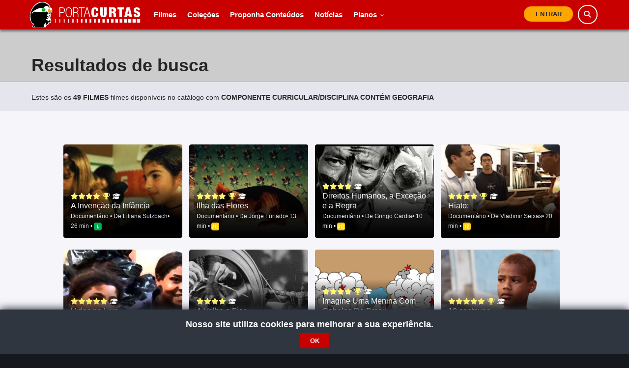

--- FILE ---
content_type: text/html; charset=utf-8
request_url: https://www.google.com/recaptcha/api2/anchor?ar=1&k=6Lc2-sApAAAAADixe0Q4QPXGYFRIcGaAOQiLldsZ&co=aHR0cHM6Ly9wb3J0YWN1cnRhcy5jb20uYnI6NDQz&hl=en&v=N67nZn4AqZkNcbeMu4prBgzg&size=invisible&sa=submit&anchor-ms=20000&execute-ms=30000&cb=2xqbdo929rj
body_size: 48702
content:
<!DOCTYPE HTML><html dir="ltr" lang="en"><head><meta http-equiv="Content-Type" content="text/html; charset=UTF-8">
<meta http-equiv="X-UA-Compatible" content="IE=edge">
<title>reCAPTCHA</title>
<style type="text/css">
/* cyrillic-ext */
@font-face {
  font-family: 'Roboto';
  font-style: normal;
  font-weight: 400;
  font-stretch: 100%;
  src: url(//fonts.gstatic.com/s/roboto/v48/KFO7CnqEu92Fr1ME7kSn66aGLdTylUAMa3GUBHMdazTgWw.woff2) format('woff2');
  unicode-range: U+0460-052F, U+1C80-1C8A, U+20B4, U+2DE0-2DFF, U+A640-A69F, U+FE2E-FE2F;
}
/* cyrillic */
@font-face {
  font-family: 'Roboto';
  font-style: normal;
  font-weight: 400;
  font-stretch: 100%;
  src: url(//fonts.gstatic.com/s/roboto/v48/KFO7CnqEu92Fr1ME7kSn66aGLdTylUAMa3iUBHMdazTgWw.woff2) format('woff2');
  unicode-range: U+0301, U+0400-045F, U+0490-0491, U+04B0-04B1, U+2116;
}
/* greek-ext */
@font-face {
  font-family: 'Roboto';
  font-style: normal;
  font-weight: 400;
  font-stretch: 100%;
  src: url(//fonts.gstatic.com/s/roboto/v48/KFO7CnqEu92Fr1ME7kSn66aGLdTylUAMa3CUBHMdazTgWw.woff2) format('woff2');
  unicode-range: U+1F00-1FFF;
}
/* greek */
@font-face {
  font-family: 'Roboto';
  font-style: normal;
  font-weight: 400;
  font-stretch: 100%;
  src: url(//fonts.gstatic.com/s/roboto/v48/KFO7CnqEu92Fr1ME7kSn66aGLdTylUAMa3-UBHMdazTgWw.woff2) format('woff2');
  unicode-range: U+0370-0377, U+037A-037F, U+0384-038A, U+038C, U+038E-03A1, U+03A3-03FF;
}
/* math */
@font-face {
  font-family: 'Roboto';
  font-style: normal;
  font-weight: 400;
  font-stretch: 100%;
  src: url(//fonts.gstatic.com/s/roboto/v48/KFO7CnqEu92Fr1ME7kSn66aGLdTylUAMawCUBHMdazTgWw.woff2) format('woff2');
  unicode-range: U+0302-0303, U+0305, U+0307-0308, U+0310, U+0312, U+0315, U+031A, U+0326-0327, U+032C, U+032F-0330, U+0332-0333, U+0338, U+033A, U+0346, U+034D, U+0391-03A1, U+03A3-03A9, U+03B1-03C9, U+03D1, U+03D5-03D6, U+03F0-03F1, U+03F4-03F5, U+2016-2017, U+2034-2038, U+203C, U+2040, U+2043, U+2047, U+2050, U+2057, U+205F, U+2070-2071, U+2074-208E, U+2090-209C, U+20D0-20DC, U+20E1, U+20E5-20EF, U+2100-2112, U+2114-2115, U+2117-2121, U+2123-214F, U+2190, U+2192, U+2194-21AE, U+21B0-21E5, U+21F1-21F2, U+21F4-2211, U+2213-2214, U+2216-22FF, U+2308-230B, U+2310, U+2319, U+231C-2321, U+2336-237A, U+237C, U+2395, U+239B-23B7, U+23D0, U+23DC-23E1, U+2474-2475, U+25AF, U+25B3, U+25B7, U+25BD, U+25C1, U+25CA, U+25CC, U+25FB, U+266D-266F, U+27C0-27FF, U+2900-2AFF, U+2B0E-2B11, U+2B30-2B4C, U+2BFE, U+3030, U+FF5B, U+FF5D, U+1D400-1D7FF, U+1EE00-1EEFF;
}
/* symbols */
@font-face {
  font-family: 'Roboto';
  font-style: normal;
  font-weight: 400;
  font-stretch: 100%;
  src: url(//fonts.gstatic.com/s/roboto/v48/KFO7CnqEu92Fr1ME7kSn66aGLdTylUAMaxKUBHMdazTgWw.woff2) format('woff2');
  unicode-range: U+0001-000C, U+000E-001F, U+007F-009F, U+20DD-20E0, U+20E2-20E4, U+2150-218F, U+2190, U+2192, U+2194-2199, U+21AF, U+21E6-21F0, U+21F3, U+2218-2219, U+2299, U+22C4-22C6, U+2300-243F, U+2440-244A, U+2460-24FF, U+25A0-27BF, U+2800-28FF, U+2921-2922, U+2981, U+29BF, U+29EB, U+2B00-2BFF, U+4DC0-4DFF, U+FFF9-FFFB, U+10140-1018E, U+10190-1019C, U+101A0, U+101D0-101FD, U+102E0-102FB, U+10E60-10E7E, U+1D2C0-1D2D3, U+1D2E0-1D37F, U+1F000-1F0FF, U+1F100-1F1AD, U+1F1E6-1F1FF, U+1F30D-1F30F, U+1F315, U+1F31C, U+1F31E, U+1F320-1F32C, U+1F336, U+1F378, U+1F37D, U+1F382, U+1F393-1F39F, U+1F3A7-1F3A8, U+1F3AC-1F3AF, U+1F3C2, U+1F3C4-1F3C6, U+1F3CA-1F3CE, U+1F3D4-1F3E0, U+1F3ED, U+1F3F1-1F3F3, U+1F3F5-1F3F7, U+1F408, U+1F415, U+1F41F, U+1F426, U+1F43F, U+1F441-1F442, U+1F444, U+1F446-1F449, U+1F44C-1F44E, U+1F453, U+1F46A, U+1F47D, U+1F4A3, U+1F4B0, U+1F4B3, U+1F4B9, U+1F4BB, U+1F4BF, U+1F4C8-1F4CB, U+1F4D6, U+1F4DA, U+1F4DF, U+1F4E3-1F4E6, U+1F4EA-1F4ED, U+1F4F7, U+1F4F9-1F4FB, U+1F4FD-1F4FE, U+1F503, U+1F507-1F50B, U+1F50D, U+1F512-1F513, U+1F53E-1F54A, U+1F54F-1F5FA, U+1F610, U+1F650-1F67F, U+1F687, U+1F68D, U+1F691, U+1F694, U+1F698, U+1F6AD, U+1F6B2, U+1F6B9-1F6BA, U+1F6BC, U+1F6C6-1F6CF, U+1F6D3-1F6D7, U+1F6E0-1F6EA, U+1F6F0-1F6F3, U+1F6F7-1F6FC, U+1F700-1F7FF, U+1F800-1F80B, U+1F810-1F847, U+1F850-1F859, U+1F860-1F887, U+1F890-1F8AD, U+1F8B0-1F8BB, U+1F8C0-1F8C1, U+1F900-1F90B, U+1F93B, U+1F946, U+1F984, U+1F996, U+1F9E9, U+1FA00-1FA6F, U+1FA70-1FA7C, U+1FA80-1FA89, U+1FA8F-1FAC6, U+1FACE-1FADC, U+1FADF-1FAE9, U+1FAF0-1FAF8, U+1FB00-1FBFF;
}
/* vietnamese */
@font-face {
  font-family: 'Roboto';
  font-style: normal;
  font-weight: 400;
  font-stretch: 100%;
  src: url(//fonts.gstatic.com/s/roboto/v48/KFO7CnqEu92Fr1ME7kSn66aGLdTylUAMa3OUBHMdazTgWw.woff2) format('woff2');
  unicode-range: U+0102-0103, U+0110-0111, U+0128-0129, U+0168-0169, U+01A0-01A1, U+01AF-01B0, U+0300-0301, U+0303-0304, U+0308-0309, U+0323, U+0329, U+1EA0-1EF9, U+20AB;
}
/* latin-ext */
@font-face {
  font-family: 'Roboto';
  font-style: normal;
  font-weight: 400;
  font-stretch: 100%;
  src: url(//fonts.gstatic.com/s/roboto/v48/KFO7CnqEu92Fr1ME7kSn66aGLdTylUAMa3KUBHMdazTgWw.woff2) format('woff2');
  unicode-range: U+0100-02BA, U+02BD-02C5, U+02C7-02CC, U+02CE-02D7, U+02DD-02FF, U+0304, U+0308, U+0329, U+1D00-1DBF, U+1E00-1E9F, U+1EF2-1EFF, U+2020, U+20A0-20AB, U+20AD-20C0, U+2113, U+2C60-2C7F, U+A720-A7FF;
}
/* latin */
@font-face {
  font-family: 'Roboto';
  font-style: normal;
  font-weight: 400;
  font-stretch: 100%;
  src: url(//fonts.gstatic.com/s/roboto/v48/KFO7CnqEu92Fr1ME7kSn66aGLdTylUAMa3yUBHMdazQ.woff2) format('woff2');
  unicode-range: U+0000-00FF, U+0131, U+0152-0153, U+02BB-02BC, U+02C6, U+02DA, U+02DC, U+0304, U+0308, U+0329, U+2000-206F, U+20AC, U+2122, U+2191, U+2193, U+2212, U+2215, U+FEFF, U+FFFD;
}
/* cyrillic-ext */
@font-face {
  font-family: 'Roboto';
  font-style: normal;
  font-weight: 500;
  font-stretch: 100%;
  src: url(//fonts.gstatic.com/s/roboto/v48/KFO7CnqEu92Fr1ME7kSn66aGLdTylUAMa3GUBHMdazTgWw.woff2) format('woff2');
  unicode-range: U+0460-052F, U+1C80-1C8A, U+20B4, U+2DE0-2DFF, U+A640-A69F, U+FE2E-FE2F;
}
/* cyrillic */
@font-face {
  font-family: 'Roboto';
  font-style: normal;
  font-weight: 500;
  font-stretch: 100%;
  src: url(//fonts.gstatic.com/s/roboto/v48/KFO7CnqEu92Fr1ME7kSn66aGLdTylUAMa3iUBHMdazTgWw.woff2) format('woff2');
  unicode-range: U+0301, U+0400-045F, U+0490-0491, U+04B0-04B1, U+2116;
}
/* greek-ext */
@font-face {
  font-family: 'Roboto';
  font-style: normal;
  font-weight: 500;
  font-stretch: 100%;
  src: url(//fonts.gstatic.com/s/roboto/v48/KFO7CnqEu92Fr1ME7kSn66aGLdTylUAMa3CUBHMdazTgWw.woff2) format('woff2');
  unicode-range: U+1F00-1FFF;
}
/* greek */
@font-face {
  font-family: 'Roboto';
  font-style: normal;
  font-weight: 500;
  font-stretch: 100%;
  src: url(//fonts.gstatic.com/s/roboto/v48/KFO7CnqEu92Fr1ME7kSn66aGLdTylUAMa3-UBHMdazTgWw.woff2) format('woff2');
  unicode-range: U+0370-0377, U+037A-037F, U+0384-038A, U+038C, U+038E-03A1, U+03A3-03FF;
}
/* math */
@font-face {
  font-family: 'Roboto';
  font-style: normal;
  font-weight: 500;
  font-stretch: 100%;
  src: url(//fonts.gstatic.com/s/roboto/v48/KFO7CnqEu92Fr1ME7kSn66aGLdTylUAMawCUBHMdazTgWw.woff2) format('woff2');
  unicode-range: U+0302-0303, U+0305, U+0307-0308, U+0310, U+0312, U+0315, U+031A, U+0326-0327, U+032C, U+032F-0330, U+0332-0333, U+0338, U+033A, U+0346, U+034D, U+0391-03A1, U+03A3-03A9, U+03B1-03C9, U+03D1, U+03D5-03D6, U+03F0-03F1, U+03F4-03F5, U+2016-2017, U+2034-2038, U+203C, U+2040, U+2043, U+2047, U+2050, U+2057, U+205F, U+2070-2071, U+2074-208E, U+2090-209C, U+20D0-20DC, U+20E1, U+20E5-20EF, U+2100-2112, U+2114-2115, U+2117-2121, U+2123-214F, U+2190, U+2192, U+2194-21AE, U+21B0-21E5, U+21F1-21F2, U+21F4-2211, U+2213-2214, U+2216-22FF, U+2308-230B, U+2310, U+2319, U+231C-2321, U+2336-237A, U+237C, U+2395, U+239B-23B7, U+23D0, U+23DC-23E1, U+2474-2475, U+25AF, U+25B3, U+25B7, U+25BD, U+25C1, U+25CA, U+25CC, U+25FB, U+266D-266F, U+27C0-27FF, U+2900-2AFF, U+2B0E-2B11, U+2B30-2B4C, U+2BFE, U+3030, U+FF5B, U+FF5D, U+1D400-1D7FF, U+1EE00-1EEFF;
}
/* symbols */
@font-face {
  font-family: 'Roboto';
  font-style: normal;
  font-weight: 500;
  font-stretch: 100%;
  src: url(//fonts.gstatic.com/s/roboto/v48/KFO7CnqEu92Fr1ME7kSn66aGLdTylUAMaxKUBHMdazTgWw.woff2) format('woff2');
  unicode-range: U+0001-000C, U+000E-001F, U+007F-009F, U+20DD-20E0, U+20E2-20E4, U+2150-218F, U+2190, U+2192, U+2194-2199, U+21AF, U+21E6-21F0, U+21F3, U+2218-2219, U+2299, U+22C4-22C6, U+2300-243F, U+2440-244A, U+2460-24FF, U+25A0-27BF, U+2800-28FF, U+2921-2922, U+2981, U+29BF, U+29EB, U+2B00-2BFF, U+4DC0-4DFF, U+FFF9-FFFB, U+10140-1018E, U+10190-1019C, U+101A0, U+101D0-101FD, U+102E0-102FB, U+10E60-10E7E, U+1D2C0-1D2D3, U+1D2E0-1D37F, U+1F000-1F0FF, U+1F100-1F1AD, U+1F1E6-1F1FF, U+1F30D-1F30F, U+1F315, U+1F31C, U+1F31E, U+1F320-1F32C, U+1F336, U+1F378, U+1F37D, U+1F382, U+1F393-1F39F, U+1F3A7-1F3A8, U+1F3AC-1F3AF, U+1F3C2, U+1F3C4-1F3C6, U+1F3CA-1F3CE, U+1F3D4-1F3E0, U+1F3ED, U+1F3F1-1F3F3, U+1F3F5-1F3F7, U+1F408, U+1F415, U+1F41F, U+1F426, U+1F43F, U+1F441-1F442, U+1F444, U+1F446-1F449, U+1F44C-1F44E, U+1F453, U+1F46A, U+1F47D, U+1F4A3, U+1F4B0, U+1F4B3, U+1F4B9, U+1F4BB, U+1F4BF, U+1F4C8-1F4CB, U+1F4D6, U+1F4DA, U+1F4DF, U+1F4E3-1F4E6, U+1F4EA-1F4ED, U+1F4F7, U+1F4F9-1F4FB, U+1F4FD-1F4FE, U+1F503, U+1F507-1F50B, U+1F50D, U+1F512-1F513, U+1F53E-1F54A, U+1F54F-1F5FA, U+1F610, U+1F650-1F67F, U+1F687, U+1F68D, U+1F691, U+1F694, U+1F698, U+1F6AD, U+1F6B2, U+1F6B9-1F6BA, U+1F6BC, U+1F6C6-1F6CF, U+1F6D3-1F6D7, U+1F6E0-1F6EA, U+1F6F0-1F6F3, U+1F6F7-1F6FC, U+1F700-1F7FF, U+1F800-1F80B, U+1F810-1F847, U+1F850-1F859, U+1F860-1F887, U+1F890-1F8AD, U+1F8B0-1F8BB, U+1F8C0-1F8C1, U+1F900-1F90B, U+1F93B, U+1F946, U+1F984, U+1F996, U+1F9E9, U+1FA00-1FA6F, U+1FA70-1FA7C, U+1FA80-1FA89, U+1FA8F-1FAC6, U+1FACE-1FADC, U+1FADF-1FAE9, U+1FAF0-1FAF8, U+1FB00-1FBFF;
}
/* vietnamese */
@font-face {
  font-family: 'Roboto';
  font-style: normal;
  font-weight: 500;
  font-stretch: 100%;
  src: url(//fonts.gstatic.com/s/roboto/v48/KFO7CnqEu92Fr1ME7kSn66aGLdTylUAMa3OUBHMdazTgWw.woff2) format('woff2');
  unicode-range: U+0102-0103, U+0110-0111, U+0128-0129, U+0168-0169, U+01A0-01A1, U+01AF-01B0, U+0300-0301, U+0303-0304, U+0308-0309, U+0323, U+0329, U+1EA0-1EF9, U+20AB;
}
/* latin-ext */
@font-face {
  font-family: 'Roboto';
  font-style: normal;
  font-weight: 500;
  font-stretch: 100%;
  src: url(//fonts.gstatic.com/s/roboto/v48/KFO7CnqEu92Fr1ME7kSn66aGLdTylUAMa3KUBHMdazTgWw.woff2) format('woff2');
  unicode-range: U+0100-02BA, U+02BD-02C5, U+02C7-02CC, U+02CE-02D7, U+02DD-02FF, U+0304, U+0308, U+0329, U+1D00-1DBF, U+1E00-1E9F, U+1EF2-1EFF, U+2020, U+20A0-20AB, U+20AD-20C0, U+2113, U+2C60-2C7F, U+A720-A7FF;
}
/* latin */
@font-face {
  font-family: 'Roboto';
  font-style: normal;
  font-weight: 500;
  font-stretch: 100%;
  src: url(//fonts.gstatic.com/s/roboto/v48/KFO7CnqEu92Fr1ME7kSn66aGLdTylUAMa3yUBHMdazQ.woff2) format('woff2');
  unicode-range: U+0000-00FF, U+0131, U+0152-0153, U+02BB-02BC, U+02C6, U+02DA, U+02DC, U+0304, U+0308, U+0329, U+2000-206F, U+20AC, U+2122, U+2191, U+2193, U+2212, U+2215, U+FEFF, U+FFFD;
}
/* cyrillic-ext */
@font-face {
  font-family: 'Roboto';
  font-style: normal;
  font-weight: 900;
  font-stretch: 100%;
  src: url(//fonts.gstatic.com/s/roboto/v48/KFO7CnqEu92Fr1ME7kSn66aGLdTylUAMa3GUBHMdazTgWw.woff2) format('woff2');
  unicode-range: U+0460-052F, U+1C80-1C8A, U+20B4, U+2DE0-2DFF, U+A640-A69F, U+FE2E-FE2F;
}
/* cyrillic */
@font-face {
  font-family: 'Roboto';
  font-style: normal;
  font-weight: 900;
  font-stretch: 100%;
  src: url(//fonts.gstatic.com/s/roboto/v48/KFO7CnqEu92Fr1ME7kSn66aGLdTylUAMa3iUBHMdazTgWw.woff2) format('woff2');
  unicode-range: U+0301, U+0400-045F, U+0490-0491, U+04B0-04B1, U+2116;
}
/* greek-ext */
@font-face {
  font-family: 'Roboto';
  font-style: normal;
  font-weight: 900;
  font-stretch: 100%;
  src: url(//fonts.gstatic.com/s/roboto/v48/KFO7CnqEu92Fr1ME7kSn66aGLdTylUAMa3CUBHMdazTgWw.woff2) format('woff2');
  unicode-range: U+1F00-1FFF;
}
/* greek */
@font-face {
  font-family: 'Roboto';
  font-style: normal;
  font-weight: 900;
  font-stretch: 100%;
  src: url(//fonts.gstatic.com/s/roboto/v48/KFO7CnqEu92Fr1ME7kSn66aGLdTylUAMa3-UBHMdazTgWw.woff2) format('woff2');
  unicode-range: U+0370-0377, U+037A-037F, U+0384-038A, U+038C, U+038E-03A1, U+03A3-03FF;
}
/* math */
@font-face {
  font-family: 'Roboto';
  font-style: normal;
  font-weight: 900;
  font-stretch: 100%;
  src: url(//fonts.gstatic.com/s/roboto/v48/KFO7CnqEu92Fr1ME7kSn66aGLdTylUAMawCUBHMdazTgWw.woff2) format('woff2');
  unicode-range: U+0302-0303, U+0305, U+0307-0308, U+0310, U+0312, U+0315, U+031A, U+0326-0327, U+032C, U+032F-0330, U+0332-0333, U+0338, U+033A, U+0346, U+034D, U+0391-03A1, U+03A3-03A9, U+03B1-03C9, U+03D1, U+03D5-03D6, U+03F0-03F1, U+03F4-03F5, U+2016-2017, U+2034-2038, U+203C, U+2040, U+2043, U+2047, U+2050, U+2057, U+205F, U+2070-2071, U+2074-208E, U+2090-209C, U+20D0-20DC, U+20E1, U+20E5-20EF, U+2100-2112, U+2114-2115, U+2117-2121, U+2123-214F, U+2190, U+2192, U+2194-21AE, U+21B0-21E5, U+21F1-21F2, U+21F4-2211, U+2213-2214, U+2216-22FF, U+2308-230B, U+2310, U+2319, U+231C-2321, U+2336-237A, U+237C, U+2395, U+239B-23B7, U+23D0, U+23DC-23E1, U+2474-2475, U+25AF, U+25B3, U+25B7, U+25BD, U+25C1, U+25CA, U+25CC, U+25FB, U+266D-266F, U+27C0-27FF, U+2900-2AFF, U+2B0E-2B11, U+2B30-2B4C, U+2BFE, U+3030, U+FF5B, U+FF5D, U+1D400-1D7FF, U+1EE00-1EEFF;
}
/* symbols */
@font-face {
  font-family: 'Roboto';
  font-style: normal;
  font-weight: 900;
  font-stretch: 100%;
  src: url(//fonts.gstatic.com/s/roboto/v48/KFO7CnqEu92Fr1ME7kSn66aGLdTylUAMaxKUBHMdazTgWw.woff2) format('woff2');
  unicode-range: U+0001-000C, U+000E-001F, U+007F-009F, U+20DD-20E0, U+20E2-20E4, U+2150-218F, U+2190, U+2192, U+2194-2199, U+21AF, U+21E6-21F0, U+21F3, U+2218-2219, U+2299, U+22C4-22C6, U+2300-243F, U+2440-244A, U+2460-24FF, U+25A0-27BF, U+2800-28FF, U+2921-2922, U+2981, U+29BF, U+29EB, U+2B00-2BFF, U+4DC0-4DFF, U+FFF9-FFFB, U+10140-1018E, U+10190-1019C, U+101A0, U+101D0-101FD, U+102E0-102FB, U+10E60-10E7E, U+1D2C0-1D2D3, U+1D2E0-1D37F, U+1F000-1F0FF, U+1F100-1F1AD, U+1F1E6-1F1FF, U+1F30D-1F30F, U+1F315, U+1F31C, U+1F31E, U+1F320-1F32C, U+1F336, U+1F378, U+1F37D, U+1F382, U+1F393-1F39F, U+1F3A7-1F3A8, U+1F3AC-1F3AF, U+1F3C2, U+1F3C4-1F3C6, U+1F3CA-1F3CE, U+1F3D4-1F3E0, U+1F3ED, U+1F3F1-1F3F3, U+1F3F5-1F3F7, U+1F408, U+1F415, U+1F41F, U+1F426, U+1F43F, U+1F441-1F442, U+1F444, U+1F446-1F449, U+1F44C-1F44E, U+1F453, U+1F46A, U+1F47D, U+1F4A3, U+1F4B0, U+1F4B3, U+1F4B9, U+1F4BB, U+1F4BF, U+1F4C8-1F4CB, U+1F4D6, U+1F4DA, U+1F4DF, U+1F4E3-1F4E6, U+1F4EA-1F4ED, U+1F4F7, U+1F4F9-1F4FB, U+1F4FD-1F4FE, U+1F503, U+1F507-1F50B, U+1F50D, U+1F512-1F513, U+1F53E-1F54A, U+1F54F-1F5FA, U+1F610, U+1F650-1F67F, U+1F687, U+1F68D, U+1F691, U+1F694, U+1F698, U+1F6AD, U+1F6B2, U+1F6B9-1F6BA, U+1F6BC, U+1F6C6-1F6CF, U+1F6D3-1F6D7, U+1F6E0-1F6EA, U+1F6F0-1F6F3, U+1F6F7-1F6FC, U+1F700-1F7FF, U+1F800-1F80B, U+1F810-1F847, U+1F850-1F859, U+1F860-1F887, U+1F890-1F8AD, U+1F8B0-1F8BB, U+1F8C0-1F8C1, U+1F900-1F90B, U+1F93B, U+1F946, U+1F984, U+1F996, U+1F9E9, U+1FA00-1FA6F, U+1FA70-1FA7C, U+1FA80-1FA89, U+1FA8F-1FAC6, U+1FACE-1FADC, U+1FADF-1FAE9, U+1FAF0-1FAF8, U+1FB00-1FBFF;
}
/* vietnamese */
@font-face {
  font-family: 'Roboto';
  font-style: normal;
  font-weight: 900;
  font-stretch: 100%;
  src: url(//fonts.gstatic.com/s/roboto/v48/KFO7CnqEu92Fr1ME7kSn66aGLdTylUAMa3OUBHMdazTgWw.woff2) format('woff2');
  unicode-range: U+0102-0103, U+0110-0111, U+0128-0129, U+0168-0169, U+01A0-01A1, U+01AF-01B0, U+0300-0301, U+0303-0304, U+0308-0309, U+0323, U+0329, U+1EA0-1EF9, U+20AB;
}
/* latin-ext */
@font-face {
  font-family: 'Roboto';
  font-style: normal;
  font-weight: 900;
  font-stretch: 100%;
  src: url(//fonts.gstatic.com/s/roboto/v48/KFO7CnqEu92Fr1ME7kSn66aGLdTylUAMa3KUBHMdazTgWw.woff2) format('woff2');
  unicode-range: U+0100-02BA, U+02BD-02C5, U+02C7-02CC, U+02CE-02D7, U+02DD-02FF, U+0304, U+0308, U+0329, U+1D00-1DBF, U+1E00-1E9F, U+1EF2-1EFF, U+2020, U+20A0-20AB, U+20AD-20C0, U+2113, U+2C60-2C7F, U+A720-A7FF;
}
/* latin */
@font-face {
  font-family: 'Roboto';
  font-style: normal;
  font-weight: 900;
  font-stretch: 100%;
  src: url(//fonts.gstatic.com/s/roboto/v48/KFO7CnqEu92Fr1ME7kSn66aGLdTylUAMa3yUBHMdazQ.woff2) format('woff2');
  unicode-range: U+0000-00FF, U+0131, U+0152-0153, U+02BB-02BC, U+02C6, U+02DA, U+02DC, U+0304, U+0308, U+0329, U+2000-206F, U+20AC, U+2122, U+2191, U+2193, U+2212, U+2215, U+FEFF, U+FFFD;
}

</style>
<link rel="stylesheet" type="text/css" href="https://www.gstatic.com/recaptcha/releases/N67nZn4AqZkNcbeMu4prBgzg/styles__ltr.css">
<script nonce="rE_ow1JNNR8PZDecqXDYZg" type="text/javascript">window['__recaptcha_api'] = 'https://www.google.com/recaptcha/api2/';</script>
<script type="text/javascript" src="https://www.gstatic.com/recaptcha/releases/N67nZn4AqZkNcbeMu4prBgzg/recaptcha__en.js" nonce="rE_ow1JNNR8PZDecqXDYZg">
      
    </script></head>
<body><div id="rc-anchor-alert" class="rc-anchor-alert"></div>
<input type="hidden" id="recaptcha-token" value="[base64]">
<script type="text/javascript" nonce="rE_ow1JNNR8PZDecqXDYZg">
      recaptcha.anchor.Main.init("[\x22ainput\x22,[\x22bgdata\x22,\x22\x22,\[base64]/[base64]/[base64]/[base64]/[base64]/UltsKytdPUU6KEU8MjA0OD9SW2wrK109RT4+NnwxOTI6KChFJjY0NTEyKT09NTUyOTYmJk0rMTxjLmxlbmd0aCYmKGMuY2hhckNvZGVBdChNKzEpJjY0NTEyKT09NTYzMjA/[base64]/[base64]/[base64]/[base64]/[base64]/[base64]/[base64]\x22,\[base64]\\u003d\x22,\[base64]/JUvCmsOIPVDDuMO+w7HDsMOBHTIJwpPDlQDDpcKyw65pw5E0FsKfCcKqcMK6DhPDgk3CgcO0JE5Qw5Npwqt8wrHDulsyYFc/FsOfw7FNVS/CncKQZcKSB8Kfw7Brw7PDvBTClFnChQXDpMKVLcK9B2prPDJadcKUBsOgEcOyOXQRw7DCgm/DqcO1TMKVwpnCsMOtwqpsdcKiwp3CswDCkMKRwq3ClQtrwpt9w4zCvsKxw4jClH3Dmy4mwqvCrcKzw5wcwpXDuSMOwrDCs1hZNsOPCMO3w4dUw6d2w57CksOEAAlUw4hPw73CnmDDgFvDkGXDg2wdw61iYsKUX3/DjBAcZXI1fcKUwpLCoSp1w4/Dq8OPw4zDhGpzJVU+w7LDskjDk2E/[base64]/MsKjw6TCti3Cog/CsG8RXsKoVTMmw7fCmxxGasOCwqbChUfDmTwcwotOwr0zNHXCtkDDnE/[base64]/wqzCuU7DkMKINxw3AibDn8KAbC3DlwvDmEHCmcOLw6HDusK9BUnDr0gHwoMyw5x/[base64]/DjcKYSsKDWsK1woQqwofCo3LDn8KmEDjDoArCtcO/[base64]/[base64]/DnnrCjWkpwpbCscODw6HCncKvw5pUN2JQZG/[base64]/WMOmE8OawoZJw6odWz/DpsKowrjCoygWX3bClcOmSsKsw5tUwqfDuBBnFcOyHsK5Yx3CrnNfImnCvA7DqcK5wq1Ac8K7ZcO+w6N4EsOfOMK4w6vDrknCl8OowrcOQMORYw8cHMOow5/CgcOpw7/Cp317wrltwpvCiU44Ggp8w4fCgirDuFEzZGchPA8gw77DvSQgCS4LK8Kgwr15wr/[base64]/Cu8KJw7LCisO/w5bDnsK5wpRfwpbDvcK8dUwvFsKLwr7Dh8O2w41PHWYDwodAH2bCo3TCucOQw5bCh8OwXcKHdlDDkk9yw4kjwrFjw5jDkCbDl8KiRBbDpR/DgsKywqzDugPDqG7CgMONwolJGA/DpW0Twrpqw5lmw5FeL8KOCSlVwqLChMKkw6nDqBLCujnCu0HCpU7CphZRW8OTDh1LesKbwrDCkXAew4vCjyDDk8KlEMK8IVXDn8KNw6LCmgnClAN/w6/DiBsfThRLw6UIT8OWR8KiwrXCrz/CpzfCvsKtfMOhSD5dExoMw6TCvsK5w7DDpx5IXS/DhkclDcOeREV1YynDtGPDiy1Iwq9jwoE/[base64]/CnMObX8ORw6PDn8K2RsKMC8OqSgrCpcK/UW3DlsKvD8O5b2XCqcKnX8OCw4x1acKNw6bCr0V0wqoYah40wqXDhmbDvcOEwp/DhsKqVS9bw73CksOvw4zCpnfClAJFwrlZUsO9KMOwwoPCjcOAwpjCokDCtsOOK8KnK8Kqw7rDh0IAaBttV8KQLcKePcKxw7rCisOpwpNdw6hQwrfDigIdwpnDk07Di3PDg0bCvGENw4XDrMK0HcKxwoFWSRd/wpvClcOjPlnCk3Nlw5dBw5kgbMOCY1BwZcKMGFnDkBRlwrghwrfDhsOOLsKrBsORw7huw7XClcOmRMKGD8Ozb8K3NBk/woDCg8KqEynCh1nDvMK/UVYTVS1HMCfCm8KgM8OJw5wOIMKAw45dO3vCvCLDs3fCgHDCqsOaUxDCosOhHsKbw4Q/[base64]/DjMKXFyrDlMOvXMORw7TCrDbDtMKXYU0GBsO9SgIUTMOjHwTDjjkrGMKXw7bCmcKRHFjCt2XDk8O/wqbCo8Krc8KOw7XCu0XCnsKtw756wr0wEhDDrBo3wpBfwp1jGmBzw6fCisKFG8KZT1DDuhI1wrvCtcOfwoLDk0NcwrbDkMKNRsKWdRVYTzjDoXkpaMKuwr/DuXczLnUkVR/[base64]/w4V9w7Yew6khQsOAUjDDgMK/w7E5e8KAR8KiKXXDtcK5CT04w6IZw7vCgsKPHA7DicOQZcOFO8Kjf8OVUsKgEMOvwpHCmQd/wr1nPcOcL8KiwqV9w6JVWsOfSMKiZ8ObasKDwqUJBnPCnnfDmsOPwovDrMOjT8K3w5vDkMKcw6Z+KMK/CcOXw6w6wrJcw41Awophwo3DsMKqw67Dk0Zce8KaDcKaw65rwqHCjcK4w7c7VCRew6PCumtyBybDmGsfG8Kuw44XwqrCrDJbwq/CsyvDusOuwo/DoMOLw4rDoMK0wokWTcKrPAPClcONGsKUV8KpwpQ8w6PDuFsLwrPDiF1Kw6TDiFtwXCLDlm/Cg8OUwqTCr8OfwotdNAFXw67CrsKXNcKOw75iwpvCqcOLw5fDrsKoJsOzw6HClU99w5QHAgI+w6IORMOaR2VYw7wywoPCnWslw6PCmMKLBB8/WQPDnQrClsOXw5zCnsKtwr4WJklIwqvDjybCgcKQYGR4wrPDhMK0w7M8a1oOw4DDgFjChsKwwowvQMKVGMKOwqTDtE3Ds8ODwqdZwpQxGcOVw4gKS8ONw5vCv8Kzw5fCtVjDgsKTwopMwqZ7wrB0PsOpw4tswpXCsjZ/[base64]/DijU1wqbCssOow5sjbsOHQsK0w5I1wr/CijrDhsObw7LDqMKBw6UMR8OKw5AZNMO0wrjDmsKWwrRhaMO5wo9AwrzCuwHCj8Kzwpl/O8KIdX5kwrPCpsKCWcK5bHdxf8O0w45aV8KGVsKzwrEUJzQ5Y8ObIMOKwqNHMMKqX8Oxw4wLw7nDji3Cq8Onw57CpSPDhsORCVPDvcKFE8KvOMO7w7/[base64]/wpzDosKNdyrDjgMldHjCqxXCrEERWwtZwostw5TDjMOCwr0vWsKqKUl9Y8OLF8KqccK7woVkwrVQRsOBMERvwp/Cj8O6wp7DvhRbWmLCjSF5JsKcNmjClwXDin/Cv8KpWsOIw4rCocOwXcOibk/CiMORwphaw68YOMKhwoTDoRjCksKpclFcwrUdwpfCiQHCrS3Cnwhcwp8VE0zCkMOZwpfCt8KIV8ORw6DDpAzDsWFoQTTDvRNuTBlnwr3CrsKHD8OlwrJfw6/CoGHDt8O9MkfDrMKUwpHCnEEaw4VCwq7CjG7DjsOQwo8IwqIuE17DgDHCncKew6Unw4PCisKHwrvCksK0CBxnwoPDiAN2O1nCoMKVMcOCOcOrwpdlRMKcBsKtwrkWGXh/Wi9SwoLDsFHDq31GI8OOcknDpcORPArCgMKALsOww6FSLmbCgjBcdxjDgkJMwq1Twp7DpHsNw4Q4fsKxVHAEHsOHw4EuwrJSCjVlLsOKw7o4aMKyQMKPV8KnRCPDpcOBw4U+wq/[base64]/CsMKcccKKwq5aIFd5w59xwpzDr1VZwpDCjAoCX2fDr3DCnA/[base64]/wo0RZyowQXMRwqp2w4EOwrFiw5RpGHgiMWzChy8bwqZMwoopw5DCs8OFwrrDvzXCjcKGOgTCmQ7Do8KbwqF2wqkPGxzCo8K7BRtCT1s+LT3Di1sww6fDlsOSOsOZWcKYdygpw4MEwr/[base64]/CgsOGcBDDo2kBw43CigPChSdLZ2HCrBQxOzgXP8Kow7bDnBHDu8KgR2gowq5nwpbCm3ofAsKhBRvDt3QjwrTCu18XHMO4w6XDgH1FThPCpsK/YDcJIl3CsH0PwoN+w7oPUQdtw4shesOicMKYOCoaP1pQw5TDncKLUyzDiCUHbwTChmV4Z8O+VsK8w6g1AkFSw7Bew7LDmB3DtcKKwoBeM37DgsK5Q3vCog06woV5EiNuOQVHw6rDo8Oww7nCmcOPwr7ClFPCnlESKMKnwrZDcMK6b2/Cvjxzwq3DssK/wrrDncOCw5zDry7CsyPDjsOfwocLw73CmsOTcD1EKsKuw4/[base64]/VTxtwp7DssKsw6rChsKzwpdFJcOgw7XDnsKeLgXDlVfCncOBM8OhUsOww4LDocKOYwdbTFHCnlUjGcOzd8KcYVEnSXImwrpqwq3CjsK9Zj46EcKYw7XDsMOFK8Oywp7Dg8KKOVvDhltZw4cLBHV/w4hpwqPCu8KOE8K0fAIvdcK1wrs2RWl8dWPClsOGw6FAw7DDglvDmCUDXnVcwqJHwqLDhsKiwp0VwqnCkAnCosObE8O9wrDDuMONXBnDl0DDpsOMwpwjaxM1w6kMwoAow7TCv3jDgS8KAcO4UjlMwoXDmzLCksODc8K6XMKzHcOhw5PDksKSwqNsMyYsw6/DqsKwwrTCjMKtw4p2PMKxV8OCw7d/woDDkV3CicKww53CjHzDkVdBHyLDm8Kxw6giw6bDgmLCjMO7dcKnKsKgwrbDlcOLwoNLwqbCk2nCsMKpw7/Dk3XCtcO1dcOpBsOxRC7ChsK4b8KKFGRawq1jwqbCg0rDrcOrwrNWwpJZAkNow6LCucKrw6nDicKqwobDrsKcwrFmwqBHYsKGVsOuwq7Cq8Kxw4TCicKTwo0BwqPDmgNYd2coUMO0w5kGw4/CsVfDvwTDp8OUwo/DqBfCv8OYwpFMw6LDsHzDqXk7w5hLBMKhd8OGT0nDu8O4wopMAcKJdzUrdcK/wpxSwojCkVrCtsK/w7seGg0owpwYFnRyw5MIZcOwMTDDmcKPRDHCmMK6CcOpHgDCuw/Ci8Okw7nCiMK3PCB7w4VpwpV2BnpSI8OiE8KKwqrCgsOfEmrDnsOnwqgAw4UVw5BZwoHCmcKaZsOxw4DCkUfDuUXCr8K0HcKMNRw/w47Dl8OiwoDCi0w5w7/DosKww4IPOcOXH8O7HsOXdA9WU8KYw6DCtWl/ecONXygEThTDkErDscKFS3NLwr3Cv3xiwrI7Cz3Dn39Pw4zDgV3Ctw0DOVtEw53DpFhmRcKpwp4Wwp/[base64]/[base64]/CmMKhw7PChsOKwpQEw6rCo8ODw4ZrwrcDVcObKcOhSsO5ZMOrw7rCn8OGw47DgcKqLF0edCtjw6PDkcKqEU3DkU58EsOpOsO9w7fCiMKPG8KLf8K5wpfDt8OPwoHDlMKVeypNwrsWwrcYBcO3BMOkZMOTw4hda8KFAEfDvQnDn8K/w60BXUHCogjDqsKceMOyVMOgIMOfw6VHX8KqbzUJQinDsDrDj8KNw69nSn3Dm3xLCzhocToFJ8OKw7TCqsOTFMOMEHksEEbCsMOcZcO3McOYwrgJB8Kowqh4RMO6wpo1bRoBK1QHenplV8O+L0/[base64]/CqsOmOcKnwpzDrns0w7/CsMKtwp0jAcK0wrdxfcOcPQnCkcK7AV/DnxPCjAbDs3/Dk8Kaw7JEwrjDh1h+CztQw63DoHHCohdnGWQDAMOuecK3cVjDqMOtHjQ6Uz/DokHDtcOVw451wojDn8KdwpAAw7cZw7zCkUbDksK9V0bCql3CtE86w5bDgMKSw4dnQ8KFw6DCsVx4w5fCocKPwpMrw6LCrmlFbsONSwzDlcKLAsO5w5cUw6EfNVfDoMKOIxLCoU9+wqkWb8OEwqLDsQnDlMKwwpZ6w5vDszwawpoiw73DmzbDhhjDicKHw6/CqQ3DgcKFwqLCg8Oswq4bw4PDqiwLd2JQwqtqfsK8JsKTPMOPwqNrej7ClSPDtAjDg8K6K1rCt8OkwqbCsDsbw6LCrMOaOSXCh0h1TcKTfz3Dt2AtN0RyEMOnGmU3ckXDlnrDuEjDv8KWw4TDucOiYMOHN2/[base64]/Dpwh2wpDCuw9bw4/ChcKNYcObw6AIw5RtfcKuPy/DnsKJbcOXPQvDkXwZD017FFjDglROPnTDiMOtB1Qjw7pewqYXK1IvTcOVwrrDu2/Cg8O0PRjCucKmdW44wpMVwo4xX8KeVcOTwo8AwpvCm8Orw7U7woZvw6wXHy3Ct3nCp8KJKlctw7/[base64]/[base64]/wok4X0J/NMKBwpPCryjCsAQrGcK/w6Yhw4dXw7rDuMOUw4wUCHXCt8KzBUrDjlkdwqINwrXCkcKXIMKTw6Rqw7/[base64]/[base64]/DtcK1VsOKw7F2Y8O6wqPCosKRQXvCvsOZwoAVw57CicOkUiQoFMKywqXDvMKmwroUAntBRRxDwqjCmsKvwovCuMKzVsOnJ8Ouwp/DgcO3dGxcwr5Hw51qFXtWw7zCuBDCtzl1X8OUw65JNlQFwrTClMOHAG3DmWwWV2dHSsOsYcKNwqXDg8Oyw6oYEsOpwqvDiMOcwoIYNWwDbMKZw7JfcsKCBR/CuX7DsH0YbsOew6LDo0kVT1gewqvDuG8Vw7TDpicpTlFdMcKfdwxHwq/CiU3ClMKtW8Oiw4XCuUVTwqMwWlRwSwjCtsK/w5kHwpjDp8O6FW0bcMKtYS/[base64]/DsCHCqsKFD8OjWUkVwpnDkcKmwrrDscK6w5HDhsO1w4fDh8KNw4rClVHDlF5Tw71kwpXDkF/Dh8KyAU8MQQgOw6UOMit4wo0xBcO4CHgSfzPCg8K5w4LCp8K1wqtEw4NQwrsmUWzDimLCsMKpXh5LwphPfcO/dMKkwo4zdMKpwqQYw4k4I0Y3w7U7w5dlc8OAKDnDrDzCjSJOw6DDosK3wqbCr8Ojw6LDqQHCiETDmMKiYcKWw6fCrsKNG8KewrLClAhgwp0WMcOQw6g/wqthwqDCscKzGMKGwpdGwq1UbQXDrsOXwpjDsDoiwoHDnsKmT8O2w5UYwo/Dgi/[base64]/CgyHCumhWw61pXRTCvcO0I2jDi8K3f3zCk8O7wpFMI1ZMQTAOLzvCusOIw47CthvCssO6bsOrw7o/woUKVMORwqZYwq3ChcKKM8KZw5ZDwppnTcKHDsOEw5wrHcKaCsObwrV/wq41f3d/fmMmcMKCwqPDsSrCjVobCmnDn8Kvwo7DksOtwqPDtcK0Axsmw4E5D8O/MmfDisOFw5h9w4PCvsK5P8OOwpLCiHciwr3CpcOJw49kKjA7wovCpcKeZAZFaHHDjcOGwq7DlUt3K8KUwpnDn8OKwo7Cq8KsEQ7Dm1zDkMOsT8OXw4BGYnsSXxvDgWZEw6zDnWRwKsOrwrfCh8OJSCYfwrcWwrzDuyLDhmMswrksasOlBhB5w7/DtF/CojBCOUzDhApJecKvK8OFwrLDq0xCwo0oGsOWw6zDvcOgDsOsw6/DhsO7wqxuw5cYY8KJworDucKEGidnRMO+d8OeOsO+wrgqandAwownw5cqaQsCKhrDiUt6FsKCTG4LX00gwpR/fsKXw4rCpcKfOxIvw5NTPcKtMcO2wooJTHfCn204X8K0IDPDsMKPDcONwpNQe8Krw4fDnxkuw6pBw557bcKCGyPCg8OIM8KgwrvDr8Ogwqw7S0/[base64]/ClBTDo0LCn8K8wpTDkcK1E8O+OsO3wrlkR3oeRsKBw57Cj8OvS8ObA1J7JMO3w5tfw77Djj5Ow4TDl8OTwrQkwqkgwoTCq3fDtB/CpGTCq8OiUMKIWElGw5TDl2vCrwgqSBjCmS/Ct8Kmwo7Dt8ObZ0ZlwprDmsKncxTDi8Ocw7dMwo9TesKmJMOVK8Kxwq5fQMO5w5dxw5/DmRsNDStZPsOgw4FcBsOVRCMTO0cWc8Kvb8Kjwpkfw7N7wqhUYsOcaMKOJsKxbE/CvTV6w4ZZwonDr8K3FA1VcMO8wrZyLAbDoDTCuHvDrABzcSXDrS9sTsKSJMOwW3/CpcOkwq3CokbCosO1wr5mKTwVwplow6XComxVw5HChFkFeWTDosKcc2BGw5h5w6c4w4rDnjp9wqjDo8KsJQ8oJA5Ww4g/wpbDpC0eR8OqWQ0pw7vCpMOHXMOKMXDCtMOPCsKwwqDDr8KAOgVBPHs/[base64]/ClsOrfQNuIsKFw5kLw74oBSlhwooIwp9HbyrDiS8kJcOXN8OdT8KhwqsAw4wBwqvDjzttUmnCrEAZw6AuFGJRbcKaw6jCsHQkXljDulnCssOZYMOjw77DncKnaSJxSipMa03DqkbCs0fDoAARw4sEw6VzwqsBCS0bGsKbTTF7w6xyMi/CusKpD03ClcOKSsK9dcOZwpfDp8Omw4Ulw4J0wrEyfsO/c8K8w7rCsMOVwqNkI8KIw5p1wpHCjMOEPsOuwp1swrsDS2pkHzgIwoXCksK0XcKUw6UNw7vDp8KsMcOlw6/[base64]/Dp8OWbFTCu8OkS8KxOgBCw4XCriXDrXPDgcKmwqjDksK3cyFPf8OUw4hca3R8wr3CtDM7f8K0w6LDo8KfC0zCtilNS0DChQDDvMKPwrbCnTjCjMKfw5nCukXCnhzDjxwIf8OuSVNhQR7DhDl/WUguwo3CoMOSCH9KZRnCrcKbwrILDXEuB1nDqcOEw5zDnsO0w4PClCPCocOJwoPCkQtgwobDuMK5wpPCrMOSDU7DpMKnw512w603w4fDnMOFwo8ow4wtOS9+OMOXAxfDjCzCpMOTc8O/aMKvw5jDgsK/NMOvw6kfNsOeOh/Cpg8EwpUEf8OnWsKsRHEEw7sSCcK+TWXDj8KJWTHDnsKhUMKlVWnCmUxwHwLCrhTCvCV/LsO0WkNQw7XDqiHCt8ONwq8Ew7BDwo7Dl8OUw4ECX2nDp8OWwpvDjGnDgcKIc8Kbw6/DtkTCi17DksOsw5PCrWJMEcKtECnCphfDnsOyw5/[base64]/[base64]/[base64]/DhjvDp8Oiwo/CtD0+wq/DoMOGG2A/worDv2/CiirDnH3DtW9Rw5Ebw7Ucw7gwHT12N1dUBcKpLsOzwodVw4PCiHRPdTwtw7PCrsO4KcKdXxRYwpvDssKew73Dl8OzwoN1w73DncO2PsKDw5nCrcOGRik4woDCpHLChDHCjV/CoRnCqCvDnkFBcj4pwqh5w4HDn1xow7rClMOuwoXDg8OCwpUlwq4MKsOvwrN3CWRyw7BkBsKwwr45w7ZDAiU4wpVaeynDp8OjfXgJwrjDlD/DlMKkwqPCnsKvwr7DpcKoNcKXe8K0w6ouCicYCxzCtsOKSMOREMKBFcKCwonDhgTCtC3DrHp8aA1rOMK7BzDCrVDCm3DCncOEdsOFdcOTw68wRRTCpsOiw7/[base64]/CmjY6wrNOwrrDqiB6PsOeYBzDtcKQw5hMdAxQdMKTwogDw7TCicOUw6cUwp7DgRk/w4FSDcOYe8OYwpRIw43DvcKMwoHCkm5nIAPDuVZFPsOVw4XDoU4LEsOPN8KYwqLCh1p4NDzDicKjGBnCgCM/ccOCw5LDpcKVbFfDpXnCj8O/L8O3Az3DjMOdIsOvwqDDkCJYwpjCg8OMScKOQcOtw73CpgwBGBvDqTzDtE51w6Raw47CusKRLMK3ScKkwpFEFGZLwr/CicKXwqXCtcOfwq95KwZDXcOSE8Ouw6BhYQcgwrcmw4XCgcOMwo9tw4PDowl/w4/Dvn80wpTDm8OVLyXCjMO8wrMQw53DoyjDk3LDqcK8wpJRwr3Csh3DscKpw4hUdMOOES/DgcKRw78ZBMKAYsO7woZ+w6F/EsKEwok0w5kIJE3DswAPw7p9aTXDmgkqKVzDnxnCvlQvwq0nw5PDlwNnRsOvf8KxAjvCmcOowrHCoUN+wpbDk8OwKcOZEMKtXXMVwq3DisKAGMK2w6g/woI6wr/DqQ7Cg08jPkwzSsOPw5AaKcKHw5DCq8KGwq0UZTRFwpPDkwfCoMKUa3dAGWfClCjDpSsHfAtdwqDDikljI8K/YMKoeUbCt8OfwqnDugvDlMKZLnbDpsO/wpA/w41NZxFrCy/[base64]/Dnh4bIXbDoMOvwpPCvsOnR8Kcw7c5wpDDtj8zw7rCvXhaQMKXw4nCm8K8AcKUwoBuwo3DkMO9X8KtwrLCvQHDg8ORImMaJwxvw6LCsAPCqsKewoNqwofCpMKrwqXDvcKYw6gqOA4+wpAUwpJVHhgsZMKpIXTDhxBaVMOCw7s1w6ZIw5jCikLCncKtJ1TDkcKSwrU/w61yM8KowqbCp0spC8KSwqp4bX3DtDV1w4/CpgDDj8KaJcOXCcKFAsOgw4MUwrjClsOUDsORwonClMOpWmg5woB6wrzDicOEUsOOwqV8woLDtsKPwrV8AnTCusKxVMOPPsOxbGN9w7tYdHcwwpHDmMK4wq1gZsKoJMO+KcKrwpjDm3nClHhfw6fDrMK2w7/DlD3Cpkskw5AkZDnCqjFaZcOCw4p8w5vDn8KoTCMwIcOyLcOCwpXDssK+w6TDq8OccjjDgsOhH8KMw4zDkh/CoMKjI0xXwo08woTDvsK8w40EIcKVWX3DpMK7w7LCqXvDnsOiS8OKwqJ1LgAhVBArPiwGwqjDtcKhX0xIwqXDhSkLw4BvTcKpw43Cg8KBw6jDqEccdDcOcwFeFm11w4jDtwgxKsK6w7QKw7LDrjd/TMOUCcKlZMKawrXCvsOgYnweelzDnGsFZ8OICVvCpSM/wpjDlcOEbMKaw6PDtS/CmMKOwq10woBKZ8Krw7jDucOrw65Qw5DDnsObwo3DoRPCt2PDqzLCh8OIw5DDh0bCuMO3wpzDtcOOCEE+w4RFw6RdQcOBcSrDpcKoeg3DisOfLirCtxjDpMKtJMOLaHwrwr7Cr0gWw7EYwrEywqDCmgvDnMKaOsKvw50SYDA/CMOWAcKBOm/DrlxSw6oUTlBBw5XCrcKuTlzCnGjCgcOOBWHCp8O1aE4hFsKYw7TDnx8Cw6HCncKdw5zCtQwtDsK0cAsacwIkw50vaFBbfcOxw6NyLSw/XUjDhsO/w7rChsKiw4Z5QhE8wqzCkiHCkiXDlsOFwoc6F8O8GWddw4RVA8KMwogDQsOhw4h8w63Do1bCv8O5E8OBDcODHMKTXMKXbMOUwokdFSbDjHLDiSYCwodrwpMyDlU/T8KWP8OWN8O/U8OsdsOkwoLCs3bDpMKKwp0TYsOmG8KzwrACMsKIG8OWw67DhztGw4IVZWbCgMKFPMOIT8OTwrZ3wqLCsMO3ezB4VcKgd8ObSMKGAh5aA8OGw7PCiTLCl8OSwo9eTMOiO2RpcsOIworDgcObRMO9woBBJMOMw5QaJE/DlkTDtcOawpZXbsKHw4USQCpxwqQHDcO+B8OKw5sIJ8KcNTMDwrPCp8KIwrB8w6rCnMKyIFzDoEvCvzNOAMKyw6R3w7fClFMnTncxMnwDwoIBLXJcO8O3YHw0KVLChcKeLsKKwrjDssOSw5nDkBopLsKJwoXDhDZFJcO2w5JdEUfChC1SX2g2w5/Dl8OzwrXDv0/DkixZB8KaeQ8Bw53DoAdAwo7DgUPCtU9fw43Ci3IqECLDvUtAwpjDp2PCusKnwoATcMKVwr9FPnrCuTLDpUd4LMKzw5MRXcOoH0wYK21dDBjDkGdFPcOuN8Ocwoc2BW8hwrI6wrDCm3h/CMOKesKcTSvDoQ1WfMOSwo7CisK9F8KOw7Zuwr3DnC0PZXkfO8OvEEXCksOlw41aGcO5wqYyF1gEw57Du8OJwoPDscKBIMKZw4A1SsKJwqPDnQ3CssKBC8KWwp4tw6HDqDcCdlzCqcOLD25LMcOXDhlnAVTDjgLDscOTw7/DpglWF2wvKw7DgMOFXMKAajA5wrMlNcKDw5UqCMKgO8OtwodeOHV/w4LDtMKeXBfDlMOJw5Nqw6jCqMKwwqbDlwLDu8KrwoIaMMO4Yn/[base64]/WMK7JwlYGCBMGCzCksKfw67ClRLDgcKFwoJAQ8OIwpBAFsKVUMOnMMO9AwjDoi3CsMKhNmPDmMKPGFE1csKDMzBrD8OsEwvCv8Ksw4U2w7bCjcKpwpkWwrIvwoPDtCbDhSLDt8KXHsO1IDnCs8K/GWjCt8K3N8Ojw6hlw7NiVE8bw70CDyjCnMO4w7bDsF9hwoJrb8KOF8KJMMKSwrNKEV5ZwrnDjsOIKcK7w7HCiMOdWBBgT8KXwqTDnsKdw7DDh8K9TnDDkcKJw5DCrUjDnhjDgBYTfQjDrMO1wqNeKMK6w6VFE8OJW8ONw7UxEGzCnjTDjkHDlGLDpcO8WBDCgwQ/w6nCsDTCvcO0OnNDwonCt8Okw6UXw6B3Fyh+cwNqD8KQw6Mew5IYw63CoApAw64Lw5dpwodXwqvCp8K4EcOjO29cIMOxw4VaPMO6wrbDgMK8w6gBM8Kfw7YvNURXDMOTNWPDtcK1woBOwod4w5DDvsK0JcKITgbDocOJwp56aMOpVz9QNcKjX10CbRRKdsKGNVnDhQ/DnB9qMl7DqU4dwrVlwqw1w5fDtcKFw7bCvMKCQsKqNmHDmXrDniQSCcK0U8KrTQAMw4bDvigcX8OLw4tqwpwnw5JLwpI5wqTDpcO/ZcO0dsOvbnEqwpdmw4YHwqvDoFweNC7Dnl5hPmxBw5plME4hwoh5HT7DscKaCCE6FVQVw7zCnS9DQ8Knw7cqworCtcOuPVZrwovDvDx1w7E8MwnCv0RfacOaw4Zuw4zCisOgbMKkOyXDr1NuwpfCs8OYXk9ywp7CgGwEwpfCixzCtsONwpgfDMOSwpNgWMKxCR/DnmpWwqprw7gYwpXChhDDj8KvDQjDnjTCm13DvQ/[base64]/Dq8OtcMOcw5bDlGc2GcOpwpNDQ8KfezV2UsKuw4IlwqNCwrLDvlM/wrLDpF5Ub3cFLcOxPSoCNGTDu3sJfUlyMSkMOyTDmzHDqgTCgjPCvMKDNBvClSjDrHVZw4DDnAdQwqgww4fCjC7DhnlefnHCi38Iw5HDpGfDhsOYbEPDrGpGwr5NNl/CmMKvw7BLw7nCpQk1DzwXwpooC8OdBXbDrsOmw6MxQMKQA8KJw44AwrIIw71Aw6zCpcKiUSPClijChsOkfMKyw6MJw47CtMOzw67CjRTCpQHDtyU/asKPwqRiwqgpw6Fke8OrU8OuwrvDn8ORf0zCtUPDnsK6w6bCrHDDssKywqwGwoNnwo0HwoFmV8OXcmnCqMOMOBJpMsOmw4pEJQAnwoULw7HDtkFYKMObw7M/woRXN8KLBsKswqnDvcKSXlPCgSTCt3rDk8OKB8KKwrlAG2DCpkfCkcO7wrzDs8K8w7nCsXfCjcOpwo3DkcKTwqLCnsOOJMKjfmM0MD3Ci8Odw6jDjh5SeClSPsOgDh8nwpvChjjDvMOywobDqMOrw57DrhzCjSMpw7/CqTrDiUAvw4jDicKZX8K9wpjDlMK5w50uwqZKw73CvmsCw619w6dfR8KPwpTCr8OAbcKxwqjCoTzCk8KBwqnCp8KfdFjCrcOiwoMww4ZBwrUFw5oCw7LDgU3Cg8KJw5rDmsO+w6LDk8OewrZhwr/[base64]/Dr8KARhPCocKVwr/DhsKoBsKMw6PCssOtwq7CpGDCtj8twoXCs8KLwrMhw5Brw5bCucK+wqcJQ8KFb8O+fcOhwpbDlyIKGWUNw6PDvxBxwrPDr8KFw4Y/[base64]/CkcOvw6jDrMOvUi7DrSjDtCR+w7Fbw4Bhb1cHwrLDrsOeFipyIcO/[base64]/DicK4w6kEYW0ZwpzDpxfDo3BPcgcrecOqwrVkLBFSJMOhw7TDjsO3EcKiw6NYOUdDLcOJw70oF8K/[base64]/CusOxwoxiw6LDnMO9w7/Dulkbw7bDtMODw4IvwrHDgl12w4peWMOSwqjDr8K+I1jDlcOCwoNAZ8KsZ8OwwoHDjnrDoR8+wpXDmFl6w6pbNMKIwrpFRMKbQMO+KVVFw5VwFcOlaMKLbsKjccK/VsKQICN9wpZAwrjCucODw6/CocO8A8OiYcKsUcK+wpXCmAQUPcObJ8KOO8KOwpQEw5TDhWbCmQ9xwoE2TVnDjXxIRgnCncOAw5RawooSXcK4TsO2w7TDt8KwdkHCn8KvTcOxRgwJIMOQLQhlAcO6w4oUw5zDmDbDvwHDoy80KhsgaMKUwozDg8OiYxnDlMKaJcKdOcObwqbDvzAMaiJ4wr/DmMKbwq1Cw6TClGjClgnDonEWwq7CuU/DihnDgWUXw5MeHygDwrfDumTCs8O0w5/CuTPDrcO3DsO1QsKlw4MdXFcAw712wr89STDDtXfCg1nCjjHCryjCgcK7MMOlw6Mpwo3CjEvDiMKywrgtwo7DrsOyEXJXLcOxMMKYwoAAwq8fwoZiNkrDrhDDlsOORw3Cr8OlZW5iw6IpQsK2w6htw75peWw8wp/DhBzDnQzDvMORWMO6Xm3DljI/[base64]/CrcOuPW/CrcOGFhDChTDDgAXDssOKw53DrTR0wotgSj0MRMKfZVjCkFIqZDfDm8K8worCicKnbjjDi8O8wpAlIcKQw5nDsMOjw6vCh8Ksb8K4wrVLw6hXwpHDjsK3wrDCvMKZwrXDtcOUwr/ChwFOHwbCg8O0f8KwYGNtwpNgwpXDnsKUwoLDpwTCmcOZwq3DuR9ACVQIDnTCk0rDjMO6w7xmwoY9VMKLwofCu8O5w5wEw5ldw4IHwopLw79uJcO5W8K8M8OIDsKXwoIqT8OTQMOkw77DqjDCocKKFGzCqcKzw4JZwoQ9R29ICS/DhWtWwprCnsO2Y1ENwozCmTfDoBoCL8K6U11+VDoHPcKteEd8IcOVNMObXULDm8Owen7DicKBwqlufg/Cl8O/[base64]/[base64]/CiGh/w43DtQlTwqEpNwV6cMOiBMKVwrANMcK8FDMWwpkOMsOGw60lNcOrw7ppw68qByzDi8O+w6Y/H8KUw7NtbcKIXCXCsWDCiEnCoinCrizCnyVKb8OfdsO4wpM2Jw8NQMK6wrXCrC01XMOtw5RqGcKSDsOawo8ewqYjwqQewp7DgmLCnsOQR8KkA8OwIAHDusO1wrpLCk3Dk21Gw45Ew5XCoVQRw7BnTkZcc2/CogIxB8KgBMK8w4B0dMO5w53CgcOdwqILEgjCqsK4wojDk8Oze8KuBihGGndwwogXwqQpw4Nbw6/CqjnCqMOMw7gOwqgnG8OpL17DrRUCw6nCp8OCwr7DkjXCgVpDQMOoQcOfAcOJeMOCMRDChFQFZgVtY0TDr0hDwpzCqsK3HsKHw7FTbMOoccKPNcKxaEVESzJrHQ/DgCEvwoB2wrjDmGUsWcKVw7vDg8KWI8Ksw5pjBW8xasOnwonDgEzDmjvCi8OzfE5PwqVNwrVpdcK6aw/[base64]/XmXDi1oRZ8Odw7EIw5XCtMOfQsKVw67DuMKWw68jBx/DusKDwrPDv3HDoSsswpJLw68zw5vCk3zCgMODQMKuw6BETcKEQ8KPwoFdNsOXw4ZUw7bDocKHw6/Cvi/CuH97VcO9w60YIA/CjsK1JsKqQsOoCyxXAVLCtcK8eWAtbsO6TsOIw4pcGFDDjyI2JDsrwoVzwqYTW8KlY8Omw4vDtC3CqFV5GlrCtyDDvsKSGMKsfT4fw49jXTjCn2hOwqAww4HDh8KoLWTCn2TDq8KiEcKzQsOtwrs3Z8KSBcKEbEHDhjBcCcOmw4/Cjmg0w7TDpsKQVMKoSsOGPSBdw4tYw6B2w4UnGSgZWUvCujbCsMOuFAs5woPCtMKqwoDCsAlYw6A1wonCqjTDvDsDwq3DvsKeAMOFFcO2w6piUcKpwos2wo3Ct8O5UilEfcOWM8Ohw77Dk2Yrw7cewrTCqkzCnFF0X8KYw7AiwpgrAEPDmMONUFzCpiRSecOfJH/DvU/CvnXDgDtXOcKMCsO6w57DkMKBw67DrMKGV8KDw5PCskLDtGbDlQ5awr1/w705wpRsOsOQw4HDicKQW8K2wr7CjzHDj8KuQ8OPwrvCisOIw7PCiMKww7VSwrYKw5FqRC/ClBfDmnQ4SsKKVcK2fsKvw7jDnFVJw5hsTRvCogsHw7o+DwvDhsKGwrPDgsKQwo3DmztCw7rDo8OEB8OTw5pZw5Y/EcKbw7h/fsKPwq3DvkbCvcK6w4zCpCMfEsK3wq5jETbDvsKTLGTDrsOQAx9XWT/Cj33DrVMuw5AcbcKLe8OGw6LCmsKGXRbDssOfwqjCm8K6w79OwqJ+dMKlw4nCgcKnw6vChUzCtcKpDTpZdy7DpMKywrQOLRoww73DmBt2QcOwwrMQQsKiTUjCuTfCuGfDnlYyIhjDmsOFwrxhLMO6EhDCocKRG252wr7DssKEwrPDrDDDnnhww6AmacKfJ8OQCRsTwo/[base64]/W8Kzw5h5wpPDksKuwrbDpsKRw6jCtSh1GCthOHAeJDB/w7LDksKlH8OZRSbCumTDlMOpwpzDsATDn8Kiwo9qPQjDhhJfwoRePcO+w7YGwq1HDkzDtcKGVsOKwq5XRWlCwpXCrMOXRgXChMO9wqLDs2jDuMOnAHMJwqAVw5gdd8Oow7ZaUkbCvht/wqowRMOmS0XCnDzCphnCjERYKMKvKsOcU8OsecODL8OdwpBQDXErMCTCr8KtfizDkcK2w6HDkivDnMOcw4V2awPDjFLDoHNIwoE9csKrQ8Orwp9jX1RAQ8OCwqJdLcKxcj/[base64]/Dk0VVw4sewpDCl8OuZAHDjMK8wrfDnWjDjzVdw5DCjMKxIcKvwrHCjcO5w75ZwrhQFcOLJcOYPsOtwqvDgcKjw5vDi1vCthPDg8O7V8Omw7PCqMKcdcOfwqI9SwXCmQzDn0ZZwqzCiyhywonDrMKTK8OPWsOsNyLDhlPCk8OjS8OjwqF/wpDCg8OPwo/DjTcJB8KIJFvCmVLCs0DChHfDnkt6wqE3BMOuw5rDg8KWw7lQekTDpEpCFAXClsO8csKNSwNBw5tXWsOUb8ORwrrCsMO0TC/DrcK5wrHDnQFNwpnCv8OhPMOCCcOCPHrChMOgbsKZXw0Bw6k+wpDClsOfO8OhZcOmwqfConjCtU0CwqXDuRTCsTBHwo/CphEuw6NaQ3osw7gFw4ANDlvDnRDCuMK/w6rCg2XCrMKsEMOlGX91OcKjBMOzwqTDgW3Cg8OZGMKpNDzCk8Kbwq7Dr8K2BCrCscOidMK9wphEw6zDlcOJwobDpcOoRDPDhnfCs8Ksw641wp/[base64]/DmALDuhjCqi82w43DkGRBMT4bSMKCUxoYBDnCqcKMX1QjbMO4NsOAwosCw6JPdcKJRnIrwqXCncKJMzTDk8OIcsKrw5JSw6Apfn9Hw5bCsxXDvyhTw7dEwrUmKcO/w4RRaDDCvMK4Y1cpwoLDtsKGw7DDkcOgwrPCqG3DtTrChXzDt0fDncKyY07Coi8zCMOuw5F0w63CtB/DpcO2H2DDsBzDhcOcV8ObAsKpwrvDhEQEw60XwpE+NMO3wp9dwoDComPCncK/[base64]/[base64]/w6vDisKkcHDCknsGRcOXN1TDmsOwIsODwqstBH3DjsKYZWLCvMKlAmdGesOINsK0G8KpwonCg8OPw5B3R8OLAsOBwpgCMBDDhsKCbkXCjDxKwrA/w65DSEvCj1ojw4ENaT7CtCrCmsOzwrAbw7tkPsK+CMKMVsOtaMOXw5PDpcO4w5DCvGMfw6ovKVNgCwgcH8KDT8KdCsKUWMOQdRsBwqU7wqLCqsKaBsO4fcOIwoZ1EMOSwrIGw4bCmsKbwr1fw703wpbDsAgMWBTDicKQW8Ovwr7CusK/HMK2ZMOpc0fDiMKLw57Dkw52woTCtMKoasOuwooVXcOvwozCsX1UYH01wo5gb3DDqghAwqfCjcO/wq4nw53DhcO9wq7CuMKDMlfCinbCgTjDhMKkw5hjaMKBaMKmwqd/[base64]/DrGh/w6nDh8KYHgnCqDkjf8OzP8O3w7/DtQUjw79Wwp7DkDlFU8OlwrHDhcKIwojDnsOqw6xkFsKiw5grwpHDjkdaUV56EsOTw43Ct8OQwq/CocKSM3URIGd7C8OAwo5hw7sJwpXDhMOzwoXCoAt8w41jwq7Di8Odw7jCv8KeJkw0wogLSCM+wqvDkCFkwp9dwrfDnsKzwrhaPHFpNsOFw7M/wroHRy9/Y8OFw6w5aVB6SxzCgmDDp14cw5zCqhvDusOlJ2w3asKswpnChnzCnQI0VRHDj8O2wqBIwrxTGcK3w5rDk8Kfwo3DpcOBwpHCuMKtOsO9wo7ClT/CqcK/wr0PI8KFJUpUwqnClcOqworClwzDnWtXw7vDuEgUw7ZdwrvDh8OgNgnCkcOEw5JNworCvWUbfx/CiSnDlcOzw7PCucKZS8Kow7ZAHsObw7DCrcOKWzPDqm3Cs2B+wovDhRDCmMKkAytjPFzCk8O2HcK4cCjCsinCusOJwrgSwr/DslTCpXEsw57CvUXDuhbCncOLbsOVw5PDrEUVe1zDnFpCIcONb8KXTEVyXkXDlglAdX7DnGQQw7Iow5DCi8KwUcKuwpjChcKGw4nCtFJIcMKwYHPDtBs9woTDmMKLSnhYfcKXwrJgw7UwJHLDm8KNc8O+UhvCvx/Co8Kbw7cULCw5DVgow5MDwr9QwrTDq8K9w6/CrEvCiQtbb8Kqw6Y8dQHCuMO1w5VUbm8YwpwwUMO+aS7Cnl9sw67Dtg7CpGI1Y1wSPTnDpid8wo/DqsOLeBBYGsKcwqEKasKfw6/Dm2w2E0k+C8ONYcKkwobDq8OxwqY0w4PDnALDrsK/wpUDw7Mtw4kbHzTDvk8tw4PCkjbCkQ\\u003d\\u003d\x22],null,[\x22conf\x22,null,\x226Lc2-sApAAAAADixe0Q4QPXGYFRIcGaAOQiLldsZ\x22,0,null,null,null,1,[21,125,63,73,95,87,41,43,42,83,102,105,109,121],[7059694,148],0,null,null,null,null,0,null,0,null,700,1,null,0,\[base64]/76lBhn6iwkZoQoZnOKMAhmv8xEZ\x22,0,0,null,null,1,null,0,0,null,null,null,0],\x22https://portacurtas.com.br:443\x22,null,[3,1,1],null,null,null,1,3600,[\x22https://www.google.com/intl/en/policies/privacy/\x22,\x22https://www.google.com/intl/en/policies/terms/\x22],\x22rSr9iAc4hvIuWxnrdvcDPevp5jHK7m0UcnpWbX3hQJk\\u003d\x22,1,0,null,1,1769850748079,0,0,[167,81,161],null,[130],\x22RC-_NGJeuY8Lzk7xw\x22,null,null,null,null,null,\x220dAFcWeA53bVvZxqaqug38xim5b2_OB9crk2S2FiAdkKUqZoefvaiv9iSHCt29icTuwB3iWnZ0l9xPRASj7z9liuNCIwjUgUxNCg\x22,1769933548024]");
    </script></body></html>

--- FILE ---
content_type: text/html; charset=utf-8
request_url: https://www.google.com/recaptcha/api2/anchor?ar=1&k=6Lc2-sApAAAAADixe0Q4QPXGYFRIcGaAOQiLldsZ&co=aHR0cHM6Ly9wb3J0YWN1cnRhcy5jb20uYnI6NDQz&hl=en&v=N67nZn4AqZkNcbeMu4prBgzg&size=invisible&sa=submit&anchor-ms=20000&execute-ms=30000&cb=bkupnpejqunr
body_size: 48452
content:
<!DOCTYPE HTML><html dir="ltr" lang="en"><head><meta http-equiv="Content-Type" content="text/html; charset=UTF-8">
<meta http-equiv="X-UA-Compatible" content="IE=edge">
<title>reCAPTCHA</title>
<style type="text/css">
/* cyrillic-ext */
@font-face {
  font-family: 'Roboto';
  font-style: normal;
  font-weight: 400;
  font-stretch: 100%;
  src: url(//fonts.gstatic.com/s/roboto/v48/KFO7CnqEu92Fr1ME7kSn66aGLdTylUAMa3GUBHMdazTgWw.woff2) format('woff2');
  unicode-range: U+0460-052F, U+1C80-1C8A, U+20B4, U+2DE0-2DFF, U+A640-A69F, U+FE2E-FE2F;
}
/* cyrillic */
@font-face {
  font-family: 'Roboto';
  font-style: normal;
  font-weight: 400;
  font-stretch: 100%;
  src: url(//fonts.gstatic.com/s/roboto/v48/KFO7CnqEu92Fr1ME7kSn66aGLdTylUAMa3iUBHMdazTgWw.woff2) format('woff2');
  unicode-range: U+0301, U+0400-045F, U+0490-0491, U+04B0-04B1, U+2116;
}
/* greek-ext */
@font-face {
  font-family: 'Roboto';
  font-style: normal;
  font-weight: 400;
  font-stretch: 100%;
  src: url(//fonts.gstatic.com/s/roboto/v48/KFO7CnqEu92Fr1ME7kSn66aGLdTylUAMa3CUBHMdazTgWw.woff2) format('woff2');
  unicode-range: U+1F00-1FFF;
}
/* greek */
@font-face {
  font-family: 'Roboto';
  font-style: normal;
  font-weight: 400;
  font-stretch: 100%;
  src: url(//fonts.gstatic.com/s/roboto/v48/KFO7CnqEu92Fr1ME7kSn66aGLdTylUAMa3-UBHMdazTgWw.woff2) format('woff2');
  unicode-range: U+0370-0377, U+037A-037F, U+0384-038A, U+038C, U+038E-03A1, U+03A3-03FF;
}
/* math */
@font-face {
  font-family: 'Roboto';
  font-style: normal;
  font-weight: 400;
  font-stretch: 100%;
  src: url(//fonts.gstatic.com/s/roboto/v48/KFO7CnqEu92Fr1ME7kSn66aGLdTylUAMawCUBHMdazTgWw.woff2) format('woff2');
  unicode-range: U+0302-0303, U+0305, U+0307-0308, U+0310, U+0312, U+0315, U+031A, U+0326-0327, U+032C, U+032F-0330, U+0332-0333, U+0338, U+033A, U+0346, U+034D, U+0391-03A1, U+03A3-03A9, U+03B1-03C9, U+03D1, U+03D5-03D6, U+03F0-03F1, U+03F4-03F5, U+2016-2017, U+2034-2038, U+203C, U+2040, U+2043, U+2047, U+2050, U+2057, U+205F, U+2070-2071, U+2074-208E, U+2090-209C, U+20D0-20DC, U+20E1, U+20E5-20EF, U+2100-2112, U+2114-2115, U+2117-2121, U+2123-214F, U+2190, U+2192, U+2194-21AE, U+21B0-21E5, U+21F1-21F2, U+21F4-2211, U+2213-2214, U+2216-22FF, U+2308-230B, U+2310, U+2319, U+231C-2321, U+2336-237A, U+237C, U+2395, U+239B-23B7, U+23D0, U+23DC-23E1, U+2474-2475, U+25AF, U+25B3, U+25B7, U+25BD, U+25C1, U+25CA, U+25CC, U+25FB, U+266D-266F, U+27C0-27FF, U+2900-2AFF, U+2B0E-2B11, U+2B30-2B4C, U+2BFE, U+3030, U+FF5B, U+FF5D, U+1D400-1D7FF, U+1EE00-1EEFF;
}
/* symbols */
@font-face {
  font-family: 'Roboto';
  font-style: normal;
  font-weight: 400;
  font-stretch: 100%;
  src: url(//fonts.gstatic.com/s/roboto/v48/KFO7CnqEu92Fr1ME7kSn66aGLdTylUAMaxKUBHMdazTgWw.woff2) format('woff2');
  unicode-range: U+0001-000C, U+000E-001F, U+007F-009F, U+20DD-20E0, U+20E2-20E4, U+2150-218F, U+2190, U+2192, U+2194-2199, U+21AF, U+21E6-21F0, U+21F3, U+2218-2219, U+2299, U+22C4-22C6, U+2300-243F, U+2440-244A, U+2460-24FF, U+25A0-27BF, U+2800-28FF, U+2921-2922, U+2981, U+29BF, U+29EB, U+2B00-2BFF, U+4DC0-4DFF, U+FFF9-FFFB, U+10140-1018E, U+10190-1019C, U+101A0, U+101D0-101FD, U+102E0-102FB, U+10E60-10E7E, U+1D2C0-1D2D3, U+1D2E0-1D37F, U+1F000-1F0FF, U+1F100-1F1AD, U+1F1E6-1F1FF, U+1F30D-1F30F, U+1F315, U+1F31C, U+1F31E, U+1F320-1F32C, U+1F336, U+1F378, U+1F37D, U+1F382, U+1F393-1F39F, U+1F3A7-1F3A8, U+1F3AC-1F3AF, U+1F3C2, U+1F3C4-1F3C6, U+1F3CA-1F3CE, U+1F3D4-1F3E0, U+1F3ED, U+1F3F1-1F3F3, U+1F3F5-1F3F7, U+1F408, U+1F415, U+1F41F, U+1F426, U+1F43F, U+1F441-1F442, U+1F444, U+1F446-1F449, U+1F44C-1F44E, U+1F453, U+1F46A, U+1F47D, U+1F4A3, U+1F4B0, U+1F4B3, U+1F4B9, U+1F4BB, U+1F4BF, U+1F4C8-1F4CB, U+1F4D6, U+1F4DA, U+1F4DF, U+1F4E3-1F4E6, U+1F4EA-1F4ED, U+1F4F7, U+1F4F9-1F4FB, U+1F4FD-1F4FE, U+1F503, U+1F507-1F50B, U+1F50D, U+1F512-1F513, U+1F53E-1F54A, U+1F54F-1F5FA, U+1F610, U+1F650-1F67F, U+1F687, U+1F68D, U+1F691, U+1F694, U+1F698, U+1F6AD, U+1F6B2, U+1F6B9-1F6BA, U+1F6BC, U+1F6C6-1F6CF, U+1F6D3-1F6D7, U+1F6E0-1F6EA, U+1F6F0-1F6F3, U+1F6F7-1F6FC, U+1F700-1F7FF, U+1F800-1F80B, U+1F810-1F847, U+1F850-1F859, U+1F860-1F887, U+1F890-1F8AD, U+1F8B0-1F8BB, U+1F8C0-1F8C1, U+1F900-1F90B, U+1F93B, U+1F946, U+1F984, U+1F996, U+1F9E9, U+1FA00-1FA6F, U+1FA70-1FA7C, U+1FA80-1FA89, U+1FA8F-1FAC6, U+1FACE-1FADC, U+1FADF-1FAE9, U+1FAF0-1FAF8, U+1FB00-1FBFF;
}
/* vietnamese */
@font-face {
  font-family: 'Roboto';
  font-style: normal;
  font-weight: 400;
  font-stretch: 100%;
  src: url(//fonts.gstatic.com/s/roboto/v48/KFO7CnqEu92Fr1ME7kSn66aGLdTylUAMa3OUBHMdazTgWw.woff2) format('woff2');
  unicode-range: U+0102-0103, U+0110-0111, U+0128-0129, U+0168-0169, U+01A0-01A1, U+01AF-01B0, U+0300-0301, U+0303-0304, U+0308-0309, U+0323, U+0329, U+1EA0-1EF9, U+20AB;
}
/* latin-ext */
@font-face {
  font-family: 'Roboto';
  font-style: normal;
  font-weight: 400;
  font-stretch: 100%;
  src: url(//fonts.gstatic.com/s/roboto/v48/KFO7CnqEu92Fr1ME7kSn66aGLdTylUAMa3KUBHMdazTgWw.woff2) format('woff2');
  unicode-range: U+0100-02BA, U+02BD-02C5, U+02C7-02CC, U+02CE-02D7, U+02DD-02FF, U+0304, U+0308, U+0329, U+1D00-1DBF, U+1E00-1E9F, U+1EF2-1EFF, U+2020, U+20A0-20AB, U+20AD-20C0, U+2113, U+2C60-2C7F, U+A720-A7FF;
}
/* latin */
@font-face {
  font-family: 'Roboto';
  font-style: normal;
  font-weight: 400;
  font-stretch: 100%;
  src: url(//fonts.gstatic.com/s/roboto/v48/KFO7CnqEu92Fr1ME7kSn66aGLdTylUAMa3yUBHMdazQ.woff2) format('woff2');
  unicode-range: U+0000-00FF, U+0131, U+0152-0153, U+02BB-02BC, U+02C6, U+02DA, U+02DC, U+0304, U+0308, U+0329, U+2000-206F, U+20AC, U+2122, U+2191, U+2193, U+2212, U+2215, U+FEFF, U+FFFD;
}
/* cyrillic-ext */
@font-face {
  font-family: 'Roboto';
  font-style: normal;
  font-weight: 500;
  font-stretch: 100%;
  src: url(//fonts.gstatic.com/s/roboto/v48/KFO7CnqEu92Fr1ME7kSn66aGLdTylUAMa3GUBHMdazTgWw.woff2) format('woff2');
  unicode-range: U+0460-052F, U+1C80-1C8A, U+20B4, U+2DE0-2DFF, U+A640-A69F, U+FE2E-FE2F;
}
/* cyrillic */
@font-face {
  font-family: 'Roboto';
  font-style: normal;
  font-weight: 500;
  font-stretch: 100%;
  src: url(//fonts.gstatic.com/s/roboto/v48/KFO7CnqEu92Fr1ME7kSn66aGLdTylUAMa3iUBHMdazTgWw.woff2) format('woff2');
  unicode-range: U+0301, U+0400-045F, U+0490-0491, U+04B0-04B1, U+2116;
}
/* greek-ext */
@font-face {
  font-family: 'Roboto';
  font-style: normal;
  font-weight: 500;
  font-stretch: 100%;
  src: url(//fonts.gstatic.com/s/roboto/v48/KFO7CnqEu92Fr1ME7kSn66aGLdTylUAMa3CUBHMdazTgWw.woff2) format('woff2');
  unicode-range: U+1F00-1FFF;
}
/* greek */
@font-face {
  font-family: 'Roboto';
  font-style: normal;
  font-weight: 500;
  font-stretch: 100%;
  src: url(//fonts.gstatic.com/s/roboto/v48/KFO7CnqEu92Fr1ME7kSn66aGLdTylUAMa3-UBHMdazTgWw.woff2) format('woff2');
  unicode-range: U+0370-0377, U+037A-037F, U+0384-038A, U+038C, U+038E-03A1, U+03A3-03FF;
}
/* math */
@font-face {
  font-family: 'Roboto';
  font-style: normal;
  font-weight: 500;
  font-stretch: 100%;
  src: url(//fonts.gstatic.com/s/roboto/v48/KFO7CnqEu92Fr1ME7kSn66aGLdTylUAMawCUBHMdazTgWw.woff2) format('woff2');
  unicode-range: U+0302-0303, U+0305, U+0307-0308, U+0310, U+0312, U+0315, U+031A, U+0326-0327, U+032C, U+032F-0330, U+0332-0333, U+0338, U+033A, U+0346, U+034D, U+0391-03A1, U+03A3-03A9, U+03B1-03C9, U+03D1, U+03D5-03D6, U+03F0-03F1, U+03F4-03F5, U+2016-2017, U+2034-2038, U+203C, U+2040, U+2043, U+2047, U+2050, U+2057, U+205F, U+2070-2071, U+2074-208E, U+2090-209C, U+20D0-20DC, U+20E1, U+20E5-20EF, U+2100-2112, U+2114-2115, U+2117-2121, U+2123-214F, U+2190, U+2192, U+2194-21AE, U+21B0-21E5, U+21F1-21F2, U+21F4-2211, U+2213-2214, U+2216-22FF, U+2308-230B, U+2310, U+2319, U+231C-2321, U+2336-237A, U+237C, U+2395, U+239B-23B7, U+23D0, U+23DC-23E1, U+2474-2475, U+25AF, U+25B3, U+25B7, U+25BD, U+25C1, U+25CA, U+25CC, U+25FB, U+266D-266F, U+27C0-27FF, U+2900-2AFF, U+2B0E-2B11, U+2B30-2B4C, U+2BFE, U+3030, U+FF5B, U+FF5D, U+1D400-1D7FF, U+1EE00-1EEFF;
}
/* symbols */
@font-face {
  font-family: 'Roboto';
  font-style: normal;
  font-weight: 500;
  font-stretch: 100%;
  src: url(//fonts.gstatic.com/s/roboto/v48/KFO7CnqEu92Fr1ME7kSn66aGLdTylUAMaxKUBHMdazTgWw.woff2) format('woff2');
  unicode-range: U+0001-000C, U+000E-001F, U+007F-009F, U+20DD-20E0, U+20E2-20E4, U+2150-218F, U+2190, U+2192, U+2194-2199, U+21AF, U+21E6-21F0, U+21F3, U+2218-2219, U+2299, U+22C4-22C6, U+2300-243F, U+2440-244A, U+2460-24FF, U+25A0-27BF, U+2800-28FF, U+2921-2922, U+2981, U+29BF, U+29EB, U+2B00-2BFF, U+4DC0-4DFF, U+FFF9-FFFB, U+10140-1018E, U+10190-1019C, U+101A0, U+101D0-101FD, U+102E0-102FB, U+10E60-10E7E, U+1D2C0-1D2D3, U+1D2E0-1D37F, U+1F000-1F0FF, U+1F100-1F1AD, U+1F1E6-1F1FF, U+1F30D-1F30F, U+1F315, U+1F31C, U+1F31E, U+1F320-1F32C, U+1F336, U+1F378, U+1F37D, U+1F382, U+1F393-1F39F, U+1F3A7-1F3A8, U+1F3AC-1F3AF, U+1F3C2, U+1F3C4-1F3C6, U+1F3CA-1F3CE, U+1F3D4-1F3E0, U+1F3ED, U+1F3F1-1F3F3, U+1F3F5-1F3F7, U+1F408, U+1F415, U+1F41F, U+1F426, U+1F43F, U+1F441-1F442, U+1F444, U+1F446-1F449, U+1F44C-1F44E, U+1F453, U+1F46A, U+1F47D, U+1F4A3, U+1F4B0, U+1F4B3, U+1F4B9, U+1F4BB, U+1F4BF, U+1F4C8-1F4CB, U+1F4D6, U+1F4DA, U+1F4DF, U+1F4E3-1F4E6, U+1F4EA-1F4ED, U+1F4F7, U+1F4F9-1F4FB, U+1F4FD-1F4FE, U+1F503, U+1F507-1F50B, U+1F50D, U+1F512-1F513, U+1F53E-1F54A, U+1F54F-1F5FA, U+1F610, U+1F650-1F67F, U+1F687, U+1F68D, U+1F691, U+1F694, U+1F698, U+1F6AD, U+1F6B2, U+1F6B9-1F6BA, U+1F6BC, U+1F6C6-1F6CF, U+1F6D3-1F6D7, U+1F6E0-1F6EA, U+1F6F0-1F6F3, U+1F6F7-1F6FC, U+1F700-1F7FF, U+1F800-1F80B, U+1F810-1F847, U+1F850-1F859, U+1F860-1F887, U+1F890-1F8AD, U+1F8B0-1F8BB, U+1F8C0-1F8C1, U+1F900-1F90B, U+1F93B, U+1F946, U+1F984, U+1F996, U+1F9E9, U+1FA00-1FA6F, U+1FA70-1FA7C, U+1FA80-1FA89, U+1FA8F-1FAC6, U+1FACE-1FADC, U+1FADF-1FAE9, U+1FAF0-1FAF8, U+1FB00-1FBFF;
}
/* vietnamese */
@font-face {
  font-family: 'Roboto';
  font-style: normal;
  font-weight: 500;
  font-stretch: 100%;
  src: url(//fonts.gstatic.com/s/roboto/v48/KFO7CnqEu92Fr1ME7kSn66aGLdTylUAMa3OUBHMdazTgWw.woff2) format('woff2');
  unicode-range: U+0102-0103, U+0110-0111, U+0128-0129, U+0168-0169, U+01A0-01A1, U+01AF-01B0, U+0300-0301, U+0303-0304, U+0308-0309, U+0323, U+0329, U+1EA0-1EF9, U+20AB;
}
/* latin-ext */
@font-face {
  font-family: 'Roboto';
  font-style: normal;
  font-weight: 500;
  font-stretch: 100%;
  src: url(//fonts.gstatic.com/s/roboto/v48/KFO7CnqEu92Fr1ME7kSn66aGLdTylUAMa3KUBHMdazTgWw.woff2) format('woff2');
  unicode-range: U+0100-02BA, U+02BD-02C5, U+02C7-02CC, U+02CE-02D7, U+02DD-02FF, U+0304, U+0308, U+0329, U+1D00-1DBF, U+1E00-1E9F, U+1EF2-1EFF, U+2020, U+20A0-20AB, U+20AD-20C0, U+2113, U+2C60-2C7F, U+A720-A7FF;
}
/* latin */
@font-face {
  font-family: 'Roboto';
  font-style: normal;
  font-weight: 500;
  font-stretch: 100%;
  src: url(//fonts.gstatic.com/s/roboto/v48/KFO7CnqEu92Fr1ME7kSn66aGLdTylUAMa3yUBHMdazQ.woff2) format('woff2');
  unicode-range: U+0000-00FF, U+0131, U+0152-0153, U+02BB-02BC, U+02C6, U+02DA, U+02DC, U+0304, U+0308, U+0329, U+2000-206F, U+20AC, U+2122, U+2191, U+2193, U+2212, U+2215, U+FEFF, U+FFFD;
}
/* cyrillic-ext */
@font-face {
  font-family: 'Roboto';
  font-style: normal;
  font-weight: 900;
  font-stretch: 100%;
  src: url(//fonts.gstatic.com/s/roboto/v48/KFO7CnqEu92Fr1ME7kSn66aGLdTylUAMa3GUBHMdazTgWw.woff2) format('woff2');
  unicode-range: U+0460-052F, U+1C80-1C8A, U+20B4, U+2DE0-2DFF, U+A640-A69F, U+FE2E-FE2F;
}
/* cyrillic */
@font-face {
  font-family: 'Roboto';
  font-style: normal;
  font-weight: 900;
  font-stretch: 100%;
  src: url(//fonts.gstatic.com/s/roboto/v48/KFO7CnqEu92Fr1ME7kSn66aGLdTylUAMa3iUBHMdazTgWw.woff2) format('woff2');
  unicode-range: U+0301, U+0400-045F, U+0490-0491, U+04B0-04B1, U+2116;
}
/* greek-ext */
@font-face {
  font-family: 'Roboto';
  font-style: normal;
  font-weight: 900;
  font-stretch: 100%;
  src: url(//fonts.gstatic.com/s/roboto/v48/KFO7CnqEu92Fr1ME7kSn66aGLdTylUAMa3CUBHMdazTgWw.woff2) format('woff2');
  unicode-range: U+1F00-1FFF;
}
/* greek */
@font-face {
  font-family: 'Roboto';
  font-style: normal;
  font-weight: 900;
  font-stretch: 100%;
  src: url(//fonts.gstatic.com/s/roboto/v48/KFO7CnqEu92Fr1ME7kSn66aGLdTylUAMa3-UBHMdazTgWw.woff2) format('woff2');
  unicode-range: U+0370-0377, U+037A-037F, U+0384-038A, U+038C, U+038E-03A1, U+03A3-03FF;
}
/* math */
@font-face {
  font-family: 'Roboto';
  font-style: normal;
  font-weight: 900;
  font-stretch: 100%;
  src: url(//fonts.gstatic.com/s/roboto/v48/KFO7CnqEu92Fr1ME7kSn66aGLdTylUAMawCUBHMdazTgWw.woff2) format('woff2');
  unicode-range: U+0302-0303, U+0305, U+0307-0308, U+0310, U+0312, U+0315, U+031A, U+0326-0327, U+032C, U+032F-0330, U+0332-0333, U+0338, U+033A, U+0346, U+034D, U+0391-03A1, U+03A3-03A9, U+03B1-03C9, U+03D1, U+03D5-03D6, U+03F0-03F1, U+03F4-03F5, U+2016-2017, U+2034-2038, U+203C, U+2040, U+2043, U+2047, U+2050, U+2057, U+205F, U+2070-2071, U+2074-208E, U+2090-209C, U+20D0-20DC, U+20E1, U+20E5-20EF, U+2100-2112, U+2114-2115, U+2117-2121, U+2123-214F, U+2190, U+2192, U+2194-21AE, U+21B0-21E5, U+21F1-21F2, U+21F4-2211, U+2213-2214, U+2216-22FF, U+2308-230B, U+2310, U+2319, U+231C-2321, U+2336-237A, U+237C, U+2395, U+239B-23B7, U+23D0, U+23DC-23E1, U+2474-2475, U+25AF, U+25B3, U+25B7, U+25BD, U+25C1, U+25CA, U+25CC, U+25FB, U+266D-266F, U+27C0-27FF, U+2900-2AFF, U+2B0E-2B11, U+2B30-2B4C, U+2BFE, U+3030, U+FF5B, U+FF5D, U+1D400-1D7FF, U+1EE00-1EEFF;
}
/* symbols */
@font-face {
  font-family: 'Roboto';
  font-style: normal;
  font-weight: 900;
  font-stretch: 100%;
  src: url(//fonts.gstatic.com/s/roboto/v48/KFO7CnqEu92Fr1ME7kSn66aGLdTylUAMaxKUBHMdazTgWw.woff2) format('woff2');
  unicode-range: U+0001-000C, U+000E-001F, U+007F-009F, U+20DD-20E0, U+20E2-20E4, U+2150-218F, U+2190, U+2192, U+2194-2199, U+21AF, U+21E6-21F0, U+21F3, U+2218-2219, U+2299, U+22C4-22C6, U+2300-243F, U+2440-244A, U+2460-24FF, U+25A0-27BF, U+2800-28FF, U+2921-2922, U+2981, U+29BF, U+29EB, U+2B00-2BFF, U+4DC0-4DFF, U+FFF9-FFFB, U+10140-1018E, U+10190-1019C, U+101A0, U+101D0-101FD, U+102E0-102FB, U+10E60-10E7E, U+1D2C0-1D2D3, U+1D2E0-1D37F, U+1F000-1F0FF, U+1F100-1F1AD, U+1F1E6-1F1FF, U+1F30D-1F30F, U+1F315, U+1F31C, U+1F31E, U+1F320-1F32C, U+1F336, U+1F378, U+1F37D, U+1F382, U+1F393-1F39F, U+1F3A7-1F3A8, U+1F3AC-1F3AF, U+1F3C2, U+1F3C4-1F3C6, U+1F3CA-1F3CE, U+1F3D4-1F3E0, U+1F3ED, U+1F3F1-1F3F3, U+1F3F5-1F3F7, U+1F408, U+1F415, U+1F41F, U+1F426, U+1F43F, U+1F441-1F442, U+1F444, U+1F446-1F449, U+1F44C-1F44E, U+1F453, U+1F46A, U+1F47D, U+1F4A3, U+1F4B0, U+1F4B3, U+1F4B9, U+1F4BB, U+1F4BF, U+1F4C8-1F4CB, U+1F4D6, U+1F4DA, U+1F4DF, U+1F4E3-1F4E6, U+1F4EA-1F4ED, U+1F4F7, U+1F4F9-1F4FB, U+1F4FD-1F4FE, U+1F503, U+1F507-1F50B, U+1F50D, U+1F512-1F513, U+1F53E-1F54A, U+1F54F-1F5FA, U+1F610, U+1F650-1F67F, U+1F687, U+1F68D, U+1F691, U+1F694, U+1F698, U+1F6AD, U+1F6B2, U+1F6B9-1F6BA, U+1F6BC, U+1F6C6-1F6CF, U+1F6D3-1F6D7, U+1F6E0-1F6EA, U+1F6F0-1F6F3, U+1F6F7-1F6FC, U+1F700-1F7FF, U+1F800-1F80B, U+1F810-1F847, U+1F850-1F859, U+1F860-1F887, U+1F890-1F8AD, U+1F8B0-1F8BB, U+1F8C0-1F8C1, U+1F900-1F90B, U+1F93B, U+1F946, U+1F984, U+1F996, U+1F9E9, U+1FA00-1FA6F, U+1FA70-1FA7C, U+1FA80-1FA89, U+1FA8F-1FAC6, U+1FACE-1FADC, U+1FADF-1FAE9, U+1FAF0-1FAF8, U+1FB00-1FBFF;
}
/* vietnamese */
@font-face {
  font-family: 'Roboto';
  font-style: normal;
  font-weight: 900;
  font-stretch: 100%;
  src: url(//fonts.gstatic.com/s/roboto/v48/KFO7CnqEu92Fr1ME7kSn66aGLdTylUAMa3OUBHMdazTgWw.woff2) format('woff2');
  unicode-range: U+0102-0103, U+0110-0111, U+0128-0129, U+0168-0169, U+01A0-01A1, U+01AF-01B0, U+0300-0301, U+0303-0304, U+0308-0309, U+0323, U+0329, U+1EA0-1EF9, U+20AB;
}
/* latin-ext */
@font-face {
  font-family: 'Roboto';
  font-style: normal;
  font-weight: 900;
  font-stretch: 100%;
  src: url(//fonts.gstatic.com/s/roboto/v48/KFO7CnqEu92Fr1ME7kSn66aGLdTylUAMa3KUBHMdazTgWw.woff2) format('woff2');
  unicode-range: U+0100-02BA, U+02BD-02C5, U+02C7-02CC, U+02CE-02D7, U+02DD-02FF, U+0304, U+0308, U+0329, U+1D00-1DBF, U+1E00-1E9F, U+1EF2-1EFF, U+2020, U+20A0-20AB, U+20AD-20C0, U+2113, U+2C60-2C7F, U+A720-A7FF;
}
/* latin */
@font-face {
  font-family: 'Roboto';
  font-style: normal;
  font-weight: 900;
  font-stretch: 100%;
  src: url(//fonts.gstatic.com/s/roboto/v48/KFO7CnqEu92Fr1ME7kSn66aGLdTylUAMa3yUBHMdazQ.woff2) format('woff2');
  unicode-range: U+0000-00FF, U+0131, U+0152-0153, U+02BB-02BC, U+02C6, U+02DA, U+02DC, U+0304, U+0308, U+0329, U+2000-206F, U+20AC, U+2122, U+2191, U+2193, U+2212, U+2215, U+FEFF, U+FFFD;
}

</style>
<link rel="stylesheet" type="text/css" href="https://www.gstatic.com/recaptcha/releases/N67nZn4AqZkNcbeMu4prBgzg/styles__ltr.css">
<script nonce="bE7tgjmW-Zf1y3953evveA" type="text/javascript">window['__recaptcha_api'] = 'https://www.google.com/recaptcha/api2/';</script>
<script type="text/javascript" src="https://www.gstatic.com/recaptcha/releases/N67nZn4AqZkNcbeMu4prBgzg/recaptcha__en.js" nonce="bE7tgjmW-Zf1y3953evveA">
      
    </script></head>
<body><div id="rc-anchor-alert" class="rc-anchor-alert"></div>
<input type="hidden" id="recaptcha-token" value="[base64]">
<script type="text/javascript" nonce="bE7tgjmW-Zf1y3953evveA">
      recaptcha.anchor.Main.init("[\x22ainput\x22,[\x22bgdata\x22,\x22\x22,\[base64]/[base64]/[base64]/[base64]/[base64]/UltsKytdPUU6KEU8MjA0OD9SW2wrK109RT4+NnwxOTI6KChFJjY0NTEyKT09NTUyOTYmJk0rMTxjLmxlbmd0aCYmKGMuY2hhckNvZGVBdChNKzEpJjY0NTEyKT09NTYzMjA/[base64]/[base64]/[base64]/[base64]/[base64]/[base64]/[base64]\x22,\[base64]\x22,\x22wosEOzE0wrkOIMKPw6zCv2XDnmPCrBXCg8Oaw6d1woHDpMKnwr/[base64]/DvUPCpHgPQcKfw6DDscObw7PCqQx7DMO/OCgVw5REw6nDmy7CnsKww5UOw5/Dl8OldMOFCcKsasKAVsOgwr8gZ8ONKkMgdMKhw5PCvsOzwpnCocKAw5PCj8OOB0lAIlHChcOTLXBHSgwkVQRMw4jCosKsNRTCu8OJM3fClGRawo0Qw4XCq8Klw7dpB8O/wrM0dgTCmcOcw6NBLRHDkWR9w4fCg8Otw6fChDXDiXXDvMKJwokUw5MPfBYMw5DCoAfCo8K3wrhCw63Cg8OoSMOWwp9SwqxAwpDDr3/DpsOLKHTDr8OQw5LDmcO/ZcK2w6lVwo4eYUAHLRtJDX3DhX1twpMuw47DpMK4w4/DlcO1M8OgwpAmdMKuY8K4w5zCkEo/JxTCm1DDgEzDsMKFw4nDjsOFwq1jw4YuUQTDvCnCkkvCkCrDm8Ofw5VCKMKowoNsTcKROMOgBMOBw5HChsK+w59fwopjw4bDiwQbw5QvwpLDpzNwc8OHesORw4HDk8OaVhMTwrfDiCN3Zx1KBzHDv8K5fMK6bB4wRMOneMKBwrDDhcOUw4jDgsK/[base64]/w78ew7LCixzDqBrDlsOiw6bClwvCmsOZwp3DvWHDg8ONwq/CnsKswr3Dq1MUTsOKw4o8w4HCpMOMelHCssODZ0TDrg/[base64]/DqFI/wqLDnwU4w5LDkCvCuMO4w5YzWyoNOsKIKXvDicKww5kROifCqloFw67Dr8O6eMOdNQ7DqVEsw4UzwqAbBsOfCMOvw6PCt8Olwr9wLzlHKhrDuizDlxPDncO6w7cMZsKawqzDr1wkO17DkHnCmMKHw6/Do2hdw53CrsOsCMOoMGkNw4LCtU4Cwo1HSMOlwqrCinDCmcKWwpJGQcOqw7nCrjLDsTLDqsK1ARFKwo44JG9oaMK6wooQBzrCrsOjwqwAw6LDocKwOkwLwpxwwobDmsOJIRRYQMKWCHlSwpBAwpvDi2sJJsKBw5sQDUF/QkZ0D0M+w4MHT8OnL8OqQSfCs8OtdV/[base64]/CsSsKOMKqw7lYwqZwPMO/DFvDtcKqAsOgKlDCrsOWwoEmwrVZfsKtwoDDlgQwwpbCssOTajjDtAE9w7gRwrbCusKfwoVrwoDCpgMRw7sAwppORnnDlcOlVMOmZ8OoLcK1IMK+PFMjTyZ7EEbChsOAwo3Dr0NVw6Nrw5DDvcKCesKjwpHDsHYhwpQjV3nDrTDDgBk1w7Y/[base64]/Do0sBw4MEPWrCn8OuQghSXknDmcOuRAjCkhvDiDpCcCd8woPDh0/DrWJ3wq3DsCIawrgqwoYbAMOFw7dhIGzDqcKvw7JWOSwLbcOfw43DvE0bEhDDsCjChMOrwo1fw7zDrR3Dm8OpcsOtwpHCsMOMw5N+w4Fnw5PDjMOgwqNgwoZGwoPCgsO5FMODTMKsSngzJ8OLw47Cn8OoGMKIw7XCnVrDhsK3QizDi8OSMRNGwrhzZsO/bMOBA8O/HMKtwojDnAxgwo9Iw4gdwo89w63CuMKgwr7Dun/Du0rDq11WTsOmYsO0wphLw6TDqzLCvsO5WsOFw64STxwew7IZwpkJT8Ozw6MbNCU0w5PCo3w5Y8O5fX/CrAtzwp0aegXDkMO5acOkw4PCq3Yhw5/Cg8KCVyfDp2p8w5QwPMKyd8O0XhVrKMKow7TDs8OWIixCeBwRwo/[base64]/CscO2wpFgw43CqMOPVMO7bcKOw4LCrRBnOATDtgAMw70Cw7bDu8K1ehYgw6/ChFVAwrvCtMOGOcO4a8K8Wh9Dw7/Dgy3CtkLCsmNAYMK0w7NQUQQ9wqR4XALCiwssVMKBw7LCsQNKwpfCuTfCo8OpwoXDm3PDm8KhMMKtw5vDuTTDtMO4wrnCvmHChwVwwpM5wpkyGH/Dp8O6w6/DnMOiT8KYPA7Ci8OaRQs6wp4uETXClSPDhVkfMMObcFbDjnPCs8Kswr3DhsKcUUoXwq7DrcKAwr4Zw4YRw6rDqRrCksKgw4kjw6Unw7ZmwrY0J8K/C2LCpcO3wobDkMKbZ8KHwqHCvHcqK8OOS13DmVBnX8KIBsOmwqJbXnpswokuwqTCtMOkQiHDvcKgM8OaLMOKw4bCnwpAV8KTwpp9D3/[base64]/DrFovesK0VnnCjAZMwrIsQGvCoMKCw40uw7TCn8KXHV8kwqtbfEF1wrJFE8OBwpdvd8OUwoXCsx5DwrPDlcORw7gUUg8nGcOERDZgwq9TCMKEw4vCm8Kyw5NQwoDDsW1IwrtVwphLQw4FesOQEE/DhQLCm8OSw4Etw7Aww6NDXClgCMK4fQjDt8KUNMOuN2AOYT3DvyZBw7nDpQAAPMKJwoNuwoQXwp4rwoFmJGQmK8KmFsOJw6Enwq93w5/Dg8KGOsKTwqJrLBwuScKawqN9K1I2bAUiwpHDgsOxIMKyJMO0DzPCjALCvMOBAsKMMHpxw6nDkMOBS8OYwrAuKMKTD0XCmsOiw6XCp0nCuxpbw4DDjcOyw5UmJXk0M8KcAU3CnBPCvFQDwo/[base64]/DlFPDsyrChXfCp0fDnBMgwpYUVB3CjsKew6TCpMO7woN/IQXDi8OFw6jDu0NxBcKMw5vCjw9fwqdWKm0vw4QCLmnDiVMTwqk8JA0gwrDCtVFuwoZ/FsOsbCTDpiDCusOpw5fCi8KyT8Osw4glwrPDp8OIwpJ8EsOswrjCt8KWAMKoRh3DlcOTAgDDmFNXMcKIw4TCnMODTcKvWsKSwojDnnjDohrDswXCqRnCv8KHCjoow6lmw7PDuMKkLyzDrFHCvHg1wqPCtsONb8K/[base64]/DlWPDocOkw5dJY8K4DXLCvsKIIBcadSl2wot7woVDQ17DgcOkfVHDlsK/MVQEwoNyT8Oow4rCkSrCoW/Cim/[base64]/[base64]/CpXPDp8Kkdmd/w7zCuCbCpsO1wofDmHvCqjM7KW/Dii0yFsKqwpfCjRbCtcO7HiTCh0BmDXF1cMKOQUvCusOWwoxOwqI9w7p8DMK9wrfDi8Ouwr3DvlLCsBg5PsK8EsO1P0fCmMObXS50dMOfXT55PDHDicOzwrLDrnDCjMKqw6IQw5Yhwr8kw5UNRUrDlMKAIMOHCcOqBsK/Y8KGwrM6w5RqcDtcUH8xw7zDp3fDjEJ/wpzCtsKyQj8FNybDjcKXESlQKcKxDGPCtsKnOxlQwohLwrzDgsOMVHPDmG/DtcOEw7fCisKJJErCmUnDnDzCk8OpPgHDsRNffRDCuilPw6zCucOmACPDnx17w7/[base64]/DhcOceDrCpCYeVH/DnTMfw6YUCsOrKgTDqhPDksKzUEIZDELDkCA1w5QFRFEww4ttwrMgdGnDrcO9wpDCjHYjc8K/OcKhF8KxVVgyGMKjKMK9wqUiw5jDsj56LR3DomEhNsKiClFQCQYDNUsdWBzDokrClXHCkCxawosOwrQoZ8OxLQkqCMKewqvDlsOLw43DrnFmw5xGccK9X8KfV0/[base64]/DgsKSw5bDqcKSw7c/w5/CtAvDgMK6K8O2w4zCs8O5w4fCn2nDuABCXRfDqncsw5JLw7fCix3CjcKMw77DuGYYG8K7wonDjcKuJ8Kkw7s/worDpsOtw7fDi8OGw7TCrsOPN18LHj1Fw5thMcOoCMK/[base64]/DvAU6w6fDhXUXwpYvwrFZbEnDtcOPw6LCsMKMXTXCh0TCh8KSJ8Ocwp54V0HDtlXCp2YcNsOnw4d8UMKXGw/CnRjDkkdTw7hqBRHDhMKDwpkYwoLDjWfDumZVNy9wGsK9Q24iw4p8ZcOmw6s/w4FtXkg1w7gvwpnDnMOaC8Ozw5LClBPDuX4ken/DrMKTKjsbwovCszzDksKUwrUWRxPDjcO8FEnCrsO1PloZc8KRX8O3w61WaXnDhsOSw5DDsw/CrsOVOcObSMKfRMKjdHYMVcKSwojDkggMwo8cX2bDghTDqTbCi8O1ChIlw4LDhcOnwq/Co8OnwqIBwrE1w4w3w7luw74lwonDjsKrw6Rnwp16dmvCj8KKwo4WwrVBw55HOMO2S8K/[base64]/DlBVOwo8yw4LClS/[base64]/CpMOfK0R/wrrCrMKbZwNPLT/DtsOHw4cYw47DusKmVUcwwrB/f8O2fMKRRiLDiSQCw7haw4XDtMK+OcOwchgUw6/CtWZ2w5rCv8ORwrrCm0w1TQzCkMKuw6Z8IHdJM8KlEBhLw6hvwowBc1bDqsOhLcO6wr9/w4FDwqF/[base64]/Dul0gwobDr8OpwocKwrrDvMKiwrPCosKyUDYRwr3ClnzColEhw7jCpsKYwpIUHcKiw44WAcKNwrAOHsKlwrvCocKkZsKhRsO0w4nCgHTDpsKcw7EifMORMcKSc8OBw7LCqMOlFsOqaxvDmzs8w5J0w5DDn8O5F8OIHcOtOMOzDV8uXUnCnQDCi8KBOWAdw7I/w6TCllVXEBLDrRh4fsKZDsO6w5bDhsO+wpLCpDrDkXfDl1dvw7TCpg/CiMOOwprDkCvDs8KkwpVyw7hsw4Uiw5MvcwfCsxfDt1clw5rCiQZUC8OkwpEuwpdpJMKuw47Cs8OOKMKSwozDmBjDiSPCvirChcKNNxB9wr5TRCELwq7DkyksXAbDgMK2FcKiZkfDtMKAFMOWdMKeEAfCpz7CisOFS20efsOoZcKhwqfDklLCoDc/wrvCl8OpYcK7wo7CmHvDuMKQw63DjMKGfcO7wpHCpUdAw7IycMOxwpLDjyR3XX7CmydJwqHDncKWeMK1wo/[base64]/WzXDmMK+wqxwZmlIIkogwqTCoVHDp3nDqy/CpyXDncKWQDITw7rDpQAHw4bClMOZU2/DhcOQKMKcwoxwZMKXw6lIPiPDrnbDmHbDoWxiwplRw5EeWcKkw4cQwpdhKRd2wrHCphDCnQFsw4AjXmrCg8KVQ3Q0woIUW8OyYsOswp/Dq8K9dUAywrVFwoseJcO/[base64]/CgsKGaMKPHsKlw6gNwpDDkFTCjcKGeHkdWAnDlMKHV8Oaw67Dk8OccSPCkhrDuVx3w6zCjcO0w7kJwr3Co1vDtXLDlQhGR1k5DMKJdcOAS8Opw7AZwq8CdBXDvHAFwrNyDULDo8OQwptKRsO2wos/QVpKwrp/woE1Q8OOexjDoEkYdMKNKlcMTMKOwrkQw4bDhsOyRQzDiD3Dm1bCncOjJhnCpsOtw6vDo1nCisKwwq7DqToLw5rClsOmYkRYwpRvw6MNBkzDun5TYsOowoY6w4nCoTVAwqVgU8O8ZsKQwr7CrsK/wrDCiE0jwqB/[base64]/[base64]/c8O+w5zCkcKBw7tAEynCkMKnwpTCs8OjTH/Dpno3wrfCvQ8Yw6zDlUHCsFIEIh5CA8OIFHY5f3LCuT3DrcOwwr/DlsOrG2jDiH/[base64]/[base64]/[base64]/CoMOIW8K+w4IPOsKSwo95woJewoxJZsKXwobCsMO3wqQjZ8KNRMOQQgnDjcKPwqbDsMK/[base64]/CvMO2NSF/[base64]/AMKIwrVMbljDgBPDssKtwr8bwr3CoUbDoMKzw78QdS0LwoEtw4rCrsKbeMO3wqnDhMK8w786w7vCnsO4w6kINcKFwrULw4HCp1IHNSVJw5/DnlIpw6nCh8KfNcKUwphYIsKJa8Oew4JSwo/DtMOIw7HDgEHDjljCsDbDglLCqMO/YRXDusKAw5FHXX3DvmnCjUrDhRvDnSM+w7nCsMKvOAMAwqUIwojDlMOJw4UpLcKCX8KYw7QpwoJ7e8Kkw4rCuMOPw7NyUMOORxvCmjDClMKnBmLDjRgYB8ONw5sSw7bCm8KHJw/CmyIkH8OSJsKlPSg8w6QPL8OSJMOBZMO2wr43wowvQcOvw6YsCC9ywqJbQMOzwoZiwqBHw6bCpWJ4NcKXwpoQw7NMw6rCiMOdwqTCoMOYVcODZCc0w49JQ8O8w7/CthbCrMK+wpjCgsK6DjLDtz3CoMOsasO2OAQ7AVEkw7HDhsOQw6Rdwoxqw5N8w5NoAF1eAnAewr3CuFtjKMOzwqbDvMK5YwDDicKHf3MHwq5vF8ORwoHDr8O+wrhXAWgSwqRyd8KVXTDDjsKxwr0qw5zDtMOFB8KmNMOpaMOYDMKWwqHDpsK/wo/DkgjCr8OJT8KWwrsjAHnCowPCgcOlwrTCo8KEw7nDkWXCl8OVwpcnUcK2bsKUXUgxw5h0w6E2bVAIDsOsfzfCoxbCrMKzbiDCgRfDtzwGDsOgwqzDmMORwpVAw4opw7hIAsOgbMKQZsKwwq8VJ8KuwoQNbA/[base64]/DuMKbecOxw6Fgw4sXw68aPMOnw6zCh8OXwpDCvMOxwrsMSMO0LUjCgS1Fw6YTw4xxKMObAh19BSrCssKYSgR2L29hwp4uwoLCpQrCj2J/wpwTMsOWT8OxwpxLRsOTHnxEwqjClsK0VMKlwqDDu2tFHcKTw6rCh8OwUDDCpsO0QcKDw4vDksKsP8Oqf8O0wr/DvCkpw7cYwonDgGB6U8KaUBlSw7zCkg/Cu8OUP8O3HcO+wpXCv8OYU8KPwo/Cm8OnwqljdlAjwq/Cv8KZw5NQR8O2dsKRwpd0ZsKbwphWwqDCn8OQYsKXw57Dq8K8EXrDrFzCpsOKw4fCm8KTR21IHMKPUMOIwqgEwq5jLm0SVyxIwpjDlHfCmcKZIhbDiQ/CsnUeck3DgncTPsKMQcO0Qz7Cp3nDoMKgwoh6wrtTXhrCusKAw6sdAHzCuQ/DsVRUOcOyw4LDuhVHwqbCtsOOJVUsw4XCrcOIZlDCrDEuw4BabcK9c8KdwpLDl2DDrMKKwobCnMK5w7hcQcOAwozCmEgxw5vDq8OnYDXCvzcsEgDCqF/[base64]/CpcKCw7JFwqTDrMKpBcKqwpESNTBWwrHDp8KZRhBcC8O5VcKuAFzCu8KHw4I/OsKhHiBcwqnCq8KpQMKAw4fDgnrDvF0KeXMVRG3CicKywoXClBxDasOkQsOLw6LCtsKMJsOmw55+EMOHwppmw55hwo/Dv8KFEsOlw4rDpMK5VsKYw5fDrcOcwoTDrVHDt3R9wqxGdsKZwp/[base64]/DhVLCt8OKI1c7UsKQDi8BHcOIwr3CksOYwpfCqMKiw5zDgMKPSXzDo8OnwqHDk8OIE3Utw6BYPiZ3G8O/IcOiSMKswrNQw41pGzYkw5LDhF1xwqIyw6fCkksawpnCtsOpwrvCugJbcApQWQzCtcOOIiodwrZ8cMOvw6B3TcOVDcKsw6DDnAfDlMOTw4PChQN2wojDhRrCk8K3TsKsw5XCrDs5w4QnMsODw4VWLRbCokdlacOUwonDmMO+w4vCpCBewr4VCQDDiy/CqkDDtsOMSgUSw6LDsMOgw7rCosKxw4XCjsOnL0PCu8Krw7HDmGcHwpXDlX3ClcOCQcKCwqDCosOuYD3Dl23CvsKwJMOqwr3Dok5kw6HClcOUw4hZIcOYNW/CtcKKb3JRw4zCtkVjfcOiw4IEbMKswqVewq0awpUFwrgNKcK6w7nDncOMwq3DosO1BnvDgl7DllHDgh1WwqDCnSkiecKzw5ViQMKZHiZ5ND5XV8OKwonDnMKdwqDCtsKpUsKFG3k3KsKHeVUiwpTDhsOxw5DCnsO/[base64]/woQ9WnXCncKicQYgJwTDv8Oiwo1nw5bCk8OGw7vDrcOHwq3CuDTCqkY0GEhLw6jClcOgCDTDh8K0wohkwpHDtcOFwpXDk8Kyw7fCp8K2w7XCpcKODsOJbMKxwrLCsHh9wqzDgiUrYcOACAY+NsO1w5pOwr4Xw5PDoMOvG1lewpMiacObwphNw7TCiU/Cun7Dr1cFwoTDgn8uw5oUG1XCvV/[base64]/Dh1zCuHTCpQDCscOTC8OWwohLGMKALFFEMcOUw5XDlsKFwpZxC1/DhcO2w7/Cnj3CkxXDuARmJcOeFsO6wobCkMKVwq7DunPCq8KFf8KDU3bDlcOFw5YLGmfCgzvDoMKWcQ1Tw4FKw5cNw4xPw4vDocO5cMO1w4vDgcOoSTALwr10w68hMMKJFyg9wpgIwr3CtcOISAVYNsO8wrLCp8O3wovCjhYFN8OED8KKYgA6XW7CiE9Gw7zDoMOowrXCqMKBw4/Cn8Kew6s7wrbDjjg0woUMDRhHa8KKw6fDuSDCqCjCriVhw4HCgMO/S1zCvA52e0vClGPCpGgiwph1w5zDpcKpw4fCt3XDksKAwrbCnsOhw5dkG8OXL8ObDh9eOCEEasKdw6ltwoZgwqogw7s9w4lrw7E3w53DqcOZOQNjwrNPfSzDlsKYE8KMw5jCvcKWOsO/MwnDsj7CgMKcdwHCksKQw6nCtsOhQ8OTdsOrFsKdSBbDm8OFRDkZwoZ1EMKTw4AswobDgcKLDzB1woMgTMKDWsK/Nx7Dgm7DhcKrdMKDW8OAecKcal1/w7E0wqd+w6xHUsOcw7PCqXXDmMOIw73CmsK9w77Ck8OYw6XCsMOcw4DDhRFfdVhIVcKOwp0aIVjDkjDDhgLDmcKGHcKEw6gsW8KNUMKaX8KycmRlAcO5UUoyM0fCkA/DomFjIcOqw4LDjsOcw5AWKS/DhnYqwo7DuU7Cn3Bsw73DgcKEOWfDmmfClsOUEEHDqHfCrcOfOMO7VcKQw7DCu8OCwpE7wqrCsMOxWnnChBTDmU/Cq2Ffw4LDskgDblgpC8KUOMKGw5rDvsOZMcOhwpQVbsO/[base64]/PMOeE8KgZTEawpLCmF/[base64]/DtT4mwrbCiD1owrXCu3Enw5otw59yw64xwpzCqsONBsOYwoxXWS88w5bDikzDvMKBEV4bwqjDpz8RJsKrfQ0/[base64]/DiMKHwrHDr8K/fhXChGFrWMKWUcKbw5cgw4zDhMKBNMKhw5LDjjTCninDiXQfbcO7TSsDw73CoCgUZ8O5wr7CtlzDsgMtwq14wo08B2nChh7Dp2nDghPDkxjDpSXCt8K0wq4bw61mw7TCp09hwqF3wpXCtVfCpcKww4rDpsOSPcOXwp1IVUNWwovDjMOAwoBtwo/Dr8KRNQLDmCLDlVfCvsObYcOnw7JLw6kHwrVRw6NYw4M3w4HCpMKJKMOSw47CnsKATMOsUcKmP8KDKMOPw47CjS85w6Ezw4AnwoLDjVrDjELCgQzCnGfDniXDnjcCXl0BwofCuyDDnsKuLCsfL1/DvMKlRhDCshDDsivClsK9w6HDtcKXE0XDizAqwrU6wqJMwqh5wqFmWsKDKnx1HHjCv8Khw6Vbw6YiB8OlwoFrw5zDjF/Ct8KjbcKBw43Ck8KeV8K5wpjCmsOsUMKSTsKDw5LDpsOtwrYQw70wwqvDlnM4wpLCoE7DgMKJwr0Sw6HDnMOCdVfCrcOhUyfDmHTCqcKqNCPCgsOHw43DsR4Ywot/w5l6MsK0Ant7f284w6dzw7nDkAo+C8OhVsKMecObw5nCpcOJKC3CqsOQT8KUN8K2wqURw4t/wpDCqMOkw71/wpzDhcKcwosgwp3DoW/Cnz8mwrkWwogJwrXCljl/c8KWw7fDh8OZQkxQWsKmw51Cw7PCqFY7wrzDpMOOwrnCv8K7wpjCrsOvFsK+wqRkwpY+wrtvw7LCuz4tw4zCpFnDlU7DuB5dQMO0wqhuw7EmDsOEwpLDmMKbDzPCuyl0cQHCkMOEMcK3wqjDmDnClHIuWsO8w6xrw5oJMHUUwo/DjsK+TsKDd8K1wrQqwrHDr2zCkcO8GDzCpDHCusOUwqZNIQXCgH1awoxSw6MfNh/DtMOGwqhJFFrCpsKwQHXDlGIswp7Cj2HCr17DmUguwqzCpkzDgip+D1Zpw5/CkyrCl8KTbz1FR8OSD3LCucOkw6fDhizCn8K0e0RNw4pqwpZbXQTCjwPDt8OBw4wLw6bCjBHDtCBTwovDhx1LPjsNwqopwrzDlsOHw5E4w7FEacO9dF8kfhRkTyrCvsKNw5xMwqlgw7bChcOyHMOQLMKIImDDvU/CtsOkZl9mOEprw5d0M2HDksKrfcK/wrLDqUzClcOfwqfDi8OJwrzDiS7Dg8KEDlzDicKvwo/DgsKaw7LDicObPQvCgE/CjsOow4zCisKTY8Kvw5nCsWo4Ijo2Q8O7aBN9E8OTAsO2Dxgvwp3Co8OnMsKPRWYPwpLDhX4RwoMYJMK8wo/DuEMJw5p5PcKBw4TDusOgw6zCt8OMFcKsakVTMXnCpcOXw6APw4xIClhwwrnDrkjCgcK4w43ChsK3w7vCm8OEw4pSScKZACHCkkrDnMOBwrdgFcKROELCtRnDqcOgw4HDiMKtBTrDjcKhGiTCrFo/RcO2woHDiMKjw7AUE2dUbE3ChsKkw4wmQMOhNwnDrMKDQBPCrsO7w50+T8KLM8KBZsKcCsKfwrNNwqDCpg4jwotxw6zDtzpvwo7ClHo3worDsFFrKMOMw69RwqLDm17CoxgawrXCicOkw7vDgcKCw6d5NnJhAHLCrRdnbsK6YE/[base64]/Cgx8UflPCicOmS8Kiw4d/wq/[base64]/Chjlcw4jChgfCp0YywrbDvhLDgX57w6PDvFcrw542w4DDiD7CsgYxw7rDnEZGHjRRYlLDlB0/DsOCcELCpsOsZ8OjwoBiNcKfwoTCqMO4w6XCnxnCri4geBIzNHsDw63DoDdnfBDCplxYwobCqsOQw5AyDcORwp/DlXwPC8OvLivCtybCkx8bw4TCnMKgCUliw4PDpG7CtcKMOMOMwoYPwpRAwosDDMKiOMKYw7zCr8KJECtfw67DrsKxwqMqVcOsw4fCgSPCn8KFw680w7PCu8OMwqXCjcO/w6/DvMKZwpRkw7TDisOwaDg/T8K+wo/DisO3w6dRNiQAwqZ2WmDCni/Do8O2wojCrsKsdcKUTwrDulgtwoguwrBfwoLClAbDg8OXWh3Dr2rDocK4wpTDhBbDi0TCpsOGwq5EKS7ClWMuwq9sw5pSw6BvIcO7Dhp2w5/CgMKNw6PCqDvCugbColTCsmPCuSpaWsOJI3RMIMKnwrvDjyswwrPCqhPDiMK/KMK/J1jDlsK0w4LCuiTDjQN6w5PCkQhRTVBtwoRYC8OQKcK5w7DCrFHCgnPClsONV8KhDV5bVxAqw57DusKXw4LCjkcQWQ/CiDomAcKabT12IjvCjWrDlzgxwqkwwpElTcKbwoNGw4EowrJmUcOnXXAzFi/[base64]/[base64]/CojI2UMKRDUgNwoYTw6HDl8OLCsKmbsKLw6dAwpnDq8Knw6vDoV0ZXMKqwqh/w6LCt1cvwp7DpTzDq8OYwrAiwpLChlTCqhQ8w5BkUsOww6vCh2XCj8Kvw6vDssOxw40/M8KfwocfHcKXesKJbsOXwrjCsS85w6RWUBwgL0VkRA3DpMKvci7Dh8OcX8OEw6TCqh3DksKwUBEeBMOjYwoXSMOAFzXDiAcEM8Kkw6PCg8KfPHDDiEXDucOFwqLDmcK0O8KOw6zCvEXCksKpw6ciwrEiCRLDoj8VwptZwrdACGxbwpbCt8KxOcOqV1rDmmgxwq/DtsOdw4DDhHBBw6XDvcKeQMKMVDZeLjvDmWIQRcKkwqHDs2QEL0pQAx/CiWTDnBoTwoRCP0fClmTDuXB1HcO9w7PCvWPDhcOmb1lDwqFNZmRIw4TCi8OkwqQBwqsJw5tvwofDqi0/XXzCqlULQcKdQMK9wpXCpBPCpjHCqQIBUMKPwr9yVWDCqsKAwrTCvwTCr8KOw6HDp09QKgbDmEHDmsK5wqwpw7zCs1J+wqvDnUskw47DpEopEMKjRMKkK8KfwpJJw5LDk8ORNHPDqBnDiTvCvGLDqU7DtHvCpgXCnMKEAsK0FMKxMsK5en7Cu38awrDCuUwGaVsDAD/DjkXCggfCrsOBThgxwqJywrMAw4DDssOtJ1kaw4jDuMOkwqTDosOIwqrDvcO0J23CsA8XLsK5w4TDomEpwrpaZkHCgHpOw5bCucOVVUzDtcKLX8Oyw6LCpz82O8OMwr/ChCQZasO6w69ZwpZowrDCgAzDiwJ0T8KEwrV6w6gZw6goZsOqbDXCiMK9w6IARsO1asKVGhvDu8KHJBAlw7o5wo/CuMKJQTPCkMOOHsOSaMK6Q8OaVMKga8OKwpPCiDh0wpZ8YsOtN8Kxw4IBw51JWcOyR8KlY8KvL8KFwrx9LXLClUTDsMOtw7jCtMOoYsKHw5bDqsKRw55PJ8KiD8OMw609wpluw41YwpsgwoPDt8OSw5DDk0NMHcKwIMKEw5hBwo/CusKcw5gVHg0Bw6zDumhuH0DCrFgZDMKowrQ+wp3CqRx3wr/DjgDDu8OrwqzDj8Onw5LCvMK1wqUObMKdPGXCisOpB8KtXcKNw6EMw6DCji0Qw7PDiih7w43DpS53cgzCi1LCk8KhworDk8OZw6MQHClYw4/CssKdZcOIw6h+woXDrcOrwr3Dq8OwasO4wr/DiXcNw7ArGiMBw6M2AMO3AjB5w7dowrrClk5iwqfCm8KwRDQ4c1jDnW/CncO7w6/CvcKVw7xjBUBvwo7DnifDmMKQaGZ9wqPCt8K0w6AGInsJwqbDqUfCnsOUwr0ETsKpbMK5wrDCq1LDnsODwotwwogxDcOSwpoLQMKHw7XDrMK9wonCnhnDncKMw5RiwpVmwrkrQsOzw5hawrPCtCwlCR/Dg8KGw4M5SToTw73DqAvCvsKHwoN3w6fDiR3Ch11YThbDqVfDhz8xOnjDuhTCvMKnw4LCnMK7w6slbMOEY8K8w67ClxbDjAnDmznCnRLDqFbDqMOWw6FNw5F1w4Q0PS/ChMKYwrXDgMKIw53CsFTDicKVw5RdGw9pwp4dw49AUSnCpMOJw6wpw6dnAjvDicKiScKRQ3AHwoJwGUzCusKDwqnDrcORXSjChinCnMKvX8KbBcOyw4TCvsK5XkluwpjDu8KlNMONNA3DjULCscOpwrMHClfDoDrDtsOCwpzDp04HTMO3w40kw404wpABSl5XPjI3w4/DkjNWA8KVwoJowqlGwpLClcKqw5nDs3Mbw5Yhw4Yhc2JTwqRBwoI9w7/DoBNIw5PCksOIw4N/a8OvV8ODwow0wqfDkRrDpMKGwqHDvMOnw6tWacO0w6EddsOrwqjDkMK6wqdCa8Kdwoh/wr/ChQnCj8K3woVlPcKOan5fwrnCjsKWAsKjeWhrfMKyw41EZMKeTMKLw605GD8WQ8ObN8K/wqtXL8OfRsOvw6B2w5jDsxTDscODw5nCj3jDlsOCAVvCq8OmEcKqOcOEw5fDg1htKsKwwrnDqsKAEMOcwr4Lw5PCkSAhw4JHYMK/wo7ClMOfQ8OTGzrCnnwxQT9sESjChQLCrMKObVIuwqrDl3QswpzDhMKgw47CkMOLKl/CoCvDjQ/Dh2JVI8O4KBJ8wprCk8OfLsKFGGJSeMKiw6Akw4/Di8OffcKYdlfDmi7CgMKLc8OYWMKcw7wyw5bDiTUwQcK7w5Q7wr9pwqAOw5R2w6QxwqzDsMKtUnXDj2NbSyPChV7CsR8odQIHwpELw4DDjcKewpBoU8KVMmEjJsOAKcOtZ8Kaw5s/wpx1bcONCB1swp7CjsOqwp/DshNXYm3CiTIpJMKhSlTCjB3DkWTCocK8V8Otw73CoMOtfMOPe17CiMOiwrZZw5MLIsOZwr3DuifClcKjbCd/wqUzwpDCnzHDnifCnTEtwrFkJRDCqcOBwrjCt8OMacOuwqjDpQnDmCQvUB3DvQxxc2xGwrPCp8OcAsKew74vw6fCol7DssKDQkXCs8OOwpHCnEEwwoxmwqzCsE/DjsOQwpQrwokAKiDDtwfClcKhw6sew4bCu8K7wqLCh8KrDQUkwr7DoR1jBmTCr8KVPcOSIcOrwpt+SMKmCsK/wrgGFVV9PyxwwpjDqlrCu2BfIMO+bHTCksKjDHXChMK7HMO/w4tWIk/CvRRrbjbDqUZRwqF1wrLDsG4Pw6oaBcKyUAwXEcORw4xRwrJIdiBNA8O3w6g1RMK1UcKPY8KpVyPCv8K/w5J5w7LDi8OEw6/Dq8OtEC7DgMKSM8O/McKZP1bDshjDmMOmw7XCosOtwplKwprDmMKGw4/[base64]/CuBjDu3kdwrZHwop9w5HCggLDtjjDs8OUWmvDiFvDtcKtccOdN1hxCVDCmG80wqXDo8Onw6DDjMK9wrzDtznDn1/Ck23CkiLCiMKgAcOBwrUpwq1hTmBvwp3CtWJDw4QaKV8mw643AcKvAjPDvGAKw793VMK/KcOxwrIPw7zCvMOUaMOuHsOCLVkxw63DpsKCSVdobsKFwokQwo3Dr2rDiS7DpMK6wqAmYF0vNnoQwogcwoE9w7h6wqFaaEkkB0bCvx0Vw5VrwqtHw57CkcKEw6LCuwHDvcK1DT3DnD3CgcKTwplgwrgTWjfCq8K6HSJeTEM/[base64]/Ds8Ocw6fDswp4RsOEc0LDpcOdw5MSw4DDnsOiMsKkVh7DkS3CmWRhw43DjcKCw7JlMGwoGsO5KU7ClcOHwrrCvFhMfMOFEQnCgWpVw57Dh8KpYzTCuFJlw6TDjzXDnhMKOmnCok4PBT5QAMKww53Cg2rDncOAB0Yaw7s6wpHDvXQMTsKTNF/[base64]/DmlFbDsKXVHIuZ1PChsORwrDDqFh/wpIocGchBBlQw5pNKB87w7Zdw7EUeT9kworDn8Omw5bCtsKCwq1JGsOswrnCtMKJMxHDknnChcOWOcKQesOtw47DrcK+RCNEbV3Cu0U5GMOsSMOBWXB/[base64]/dzpywprCgDHCmMOYK8KpB8OBG8Kgw57CmsKQw6NUSzd0wpPDmMOgw6/DiMK6w6o3QsK1dcOYw5lUwqjDs1rCh8Kww6/CnA/[base64]/[base64]/[base64]/DosO3wojDucK9CB0fLgMjwp7DhsO6I2zCp3Z0F8OeM8OVw4bCjcK3QcOTcMKXw5XCosOEwrjCjMO4KQIMw6BQw6xAPcOWM8OKWsOkw75WDMKXCXHCmHPDqMO/wrkwTAPDuWHDtMOFa8OmdMKnFsOqw60AGMOyYG08TSvCt2/DusK7wrQiAFvCnQhLcXlGSxlCZ8OowpzDrMO8esO2FnojEhrCo8OXcsKsJ8KowptaUcK2wo4+AsO7woNrbCcSaypfVD88WMO7blzCvRnChzM8w5pMwrfCgMO5PGYTw7QZOcKtwo/DkMKrw7HDlsO3w4/[base64]/Dk8Odw7tEwqjDkw0zFgJcwq3DshPCpU1jNx1DLsOubcO1aVbCnMKcYC0eJB/Do0DDkcKvwr4owpLDo8KewrUdw4s8w6rCiATDncKDUmrCg1/CtTdKw4jDisKYw4hjWMKBw7/ChF4cw5zCiMKSw5srwoDCqHlJGMOJYBjCiMOSMcOrwqNlw5w7AmfDp8KpIiTCiH5IwqwodMOnwr/DuwbCjcKsw4Vlw7zDtyoFwpwpw7nDohDDhmzDlsKTw6LCqwPDl8KnwovCjcKZwp1fw4HDlwxFFWoVwrxAe8O9R8K9C8KUwrhRDXLCrmHDn1DDtcKbLxzCtsOhwonDsjsDw6PCqcOPIADCskNlSMKldwfDrGgXFlddGMK/IUNldUvDi0/DmkfDucOSw6bDu8OlIsOiDmzDiMKHTBVQJsOAw75PNCPCrUJYBMKdw5PCqMOqOMOOwojCkyHDmMOuwrZPwqzDry/CkMOEw6xtw6gWwoHDpcOuQMKSw4kmwpnDo1DDqz59w4nDmxjCggLDiMOkI8O5R8OiH25EwqQSwoUsw4vCrAxDNj4mwrVgcMK0JD5awqHCvUAvHDXDr8OtY8OuwrBOw7fCmsK2RMOTw5LDk8OOYg/Dn8KtY8Otw7LCqnNVw40vw57DtsK7V3YSwpnDjQgTwp/DqXbCniYBb3jChsKiw5DCtDt9w5XDh8KbBEpawr3DjXZ2wrnCs3pbwqLCgcORNsODw5ZswooaZcOXYzLDlMKIHMOBOxPCol9uKjFSIg/ChVFCHSvDtsOTAQ8Mw5hpwpEzLWloEsOPwrzCiWfCv8OFPTzCh8KrdSk4wr8Vw6JuXcOrdsOnwp1CwrXCq8K5woUHwoxgwpkNNxrCt3zCosKBCWVXw5zCsCrCv8KzwpENCMOow5PCkVV2dMKUDXzChMO4AsOpw5Qlw7t3w642w6kKJsOTZwwZwrVEw4HCs8OfaFQxw5/CnHcbRsKRw7fCkcOXw7gxEk/DgMKCecOAMQXClQLDsU/Cl8KcMzrCnTDCqE7Cp8KGwqDCux4OHC5jQw4KJ8KhTMKYwofCtnnCihYSw4bDjTp2D1nDhFnDkcOcwqnDh1UdfMO4wowkw61Wwo/[base64]/DmHfDrg3Cp8OFwpzDgW3CiknCksOywo7Dk8K0UMOjwoRRN3ZEZH7CqHPCu3BGw5bDqsORUA05FMOowrrCt1/CrgBfwrLDg0tMbcKRIUjChiHCssK+K8OUAxjDjcO9WcOGPsKBw7jDjS4RKSjDricRwp5jwovDh8OVRcK3F8KgbMKMw7bDv8KCw4taw4Aaw4HDhW/[base64]/[base64]/Cr8K+w6vDoHVadRkGwqzDrkttwphRw48JPsOWSgHDq8K3csOowpNKQsORw6LCoMKoZhjChMK2w4BKw5LCm8KlEwo2VsK1wo/CusOgwpF8Dw5EHhowwozCkMKhw7vDpMK3S8KhIMOqwrDCmsOLeGwcwro+w4kzYVlTw6rChRnCnRFKVsO/w59AZlU1wojDpMKfGHjDsGUVImdIVsKSccKAwrrDuMOiw6scK8OhwqrDlMOPwqsxLUw0fcKuw6xvdMOxWBXCuADCsUc1KsOhwoTDm3ghQV9Ywo/DlE8swqDDpG5rW2QCL8KFbxVHw7bCiXHDkcK5dcKlwoDDgm9Jw7s9XnxwcnnCnMK/w5pywpjCksOZJXgWM8KBVV3CmlDCrsOTUUdeD0jCmsKqJENJVxM0w5ABw5PDhj3Dg8O4B8OhZlfDgsO+NCrDg8K3ARQqw4jCvljDlcKZw43DjMOxw5I0w6nDrMOedxrDl1XDkHhdwp43wpnCmBdlw6XCvxTCiDRXw4rDlgYZHMOcw5LCtwrDmTJewp4Yw4/CuMK6w4ZfD1MqJcOzIMKYMcOewpNVw6bCnMKfw6MFSC9MCMK3LlUKNFwRwpDDmxrCnxVyRTMWw43DmDh3wrnCvylDw6jDsAjDsMKrD8OuClw7wo/CicKxwpDDtcOiw67DjsOjwoXDuMKrwoTDlwzDplELw4JCwoTDgEnDjsKZL24Bdjkqw7QPE2pBw5QvPMONM34HbwnDnsK6w6TDh8OtwpVGw48hwqd7WB/DuCPCncOcYhRKwqxocsOWXsKTwqo/TsKlwoEtw5FcW0oxw7MJw4s4XsO6fn7Dtx3CiS1Zw4DDlcKfwrvCoMK8w5DDninCinzDlcKpf8KSw4nCssOIE8KYw4LDjxNnwoUbLcKTw78PwrFzwqbCgcKRCcKKwoVEwpUtRgbDssOVwp7DlRAuwr/DmMKcLsKJw5VgwqnDsi/DuMKMwoPCisKjAyTCmzjDssOxw4s6wojDgMKxwpB4w540LHzDqFvDjgfCvsOYIcOxw7IwNSfDpsOdwqxMIQrDlcOTw47Dth/CsMKaw7LDk8OGdk9Pc8KYIgTCs8O5wqE9OMKdwo0Xw7cjwqXCr8OPOjTCk8OEY3Ubb8OJwrdxP1Y2CgbCsALDhi81w5VHwp5deB8lD8KrwpFCPzPDki7DqG8Lw75TWTTCusOsIEjDqsK4cn/CqsKpwolKO1xQNi0mAgPCs8OWw67CpGjCqcOZbsOjwoAnw50KfcONwpFXwpDCm8KdK8Kvw5Ruw6hMesKEYMOrw6ksMsKbPMKhwohbwq4xZC59UBcob8OTw5fDlCDCrX8+CUXDlMK5wpTCmcOXw6HCgMORAQZ6w4RkLMKDVVvDjcOCw5hiw4/DpMO8BsOqw5fCsWMfwqPDtsOew6ZnBExowojDp8KveAhTHEfDksOqwr7DphhjEcK8wq3Co8OMwrjCtMKIHxrDtGrDlsO+F8O+w4gzf20KUwDDuWJXwq3DiVpydsKpwrzDn8OLTAchwqI6wq/[base64]/[base64]/w5Y/RALCksOnwrwyREpqwoQlwoLCj8O2F8KJBXMFRXPCu8KxV8O/YMOhcXkJNVTDsMKnYcOjw4HDjA3Dn3xTV0fDrXgxenM8w6HDgzrDlzHDiVXCo8K9wr7Ci8OIR8O0eMOnwptpQ3dDf8Kaw5TCgMK0V8OOHFN9CMO0w7ZFw4HDr2JfwrPDhMOuwrwlwrp/w4PCuBnDglnDiWfCo8KmTcKlVxNFw5XDk2LDuQQKWk/Cjg/DtsK+wobDscKAZCBnw5/[base64]/CosKIW8KWwoXDuMKbLRNQdHsMw53CrTkMwoTCisOXwqLCn8O2OxzDim9QdHMXw6/[base64]/w7duKwxAPsKdw4bCsTZTSnDCvkzCpsO/YMONw77Dv8KnfwR0Sip+L0jDuWfClAbDnFgTwowHw6ItwpllfD5jGcK7dj9Aw4pYTx7CrcK1VljCtMOlFcKGNcOmw4/CoMKwwpRnw6tdw7VpKMOSWcOmw6XDosOQw6EhF8KgwqtuworCh8OsYMOVwrtVw6opS3NqFzsRwrPCmsK3VsK+w6k0w7DDqsKsMcOhw63DghrCtyfDoxcQwoMCe8OqwovDn8OVw4vDuj7DlyQvScO9\x22],null,[\x22conf\x22,null,\x226Lc2-sApAAAAADixe0Q4QPXGYFRIcGaAOQiLldsZ\x22,0,null,null,null,1,[21,125,63,73,95,87,41,43,42,83,102,105,109,121],[7059694,148],0,null,null,null,null,0,null,0,null,700,1,null,0,\[base64]/76lBhmnigkZhAoZnOKMAhnM8xEZ\x22,0,0,null,null,1,null,0,0,null,null,null,0],\x22https://portacurtas.com.br:443\x22,null,[3,1,1],null,null,null,1,3600,[\x22https://www.google.com/intl/en/policies/privacy/\x22,\x22https://www.google.com/intl/en/policies/terms/\x22],\x22ZkmUachhsGGhD81aP0QKW/mqsfAJ7Oz2mvwJ0yFSsz8\\u003d\x22,1,0,null,1,1769850748055,0,0,[17,152,9,172],null,[168,182,173,13],\x22RC-EsjrGj9hCJvx_w\x22,null,null,null,null,null,\x220dAFcWeA4HzRnoZr5D73Auo_5Ixplux6Q4jwcnoYPjeG4EJhiTHAq7aZ5qd5iHP7uFRV8mUQmndHRHyMU-IjacGL6a-ioGVajRKg\x22,1769933548245]");
    </script></body></html>

--- FILE ---
content_type: text/html; charset=utf-8
request_url: https://www.google.com/recaptcha/api2/anchor?ar=1&k=6Lc2-sApAAAAADixe0Q4QPXGYFRIcGaAOQiLldsZ&co=aHR0cHM6Ly9wb3J0YWN1cnRhcy5jb20uYnI6NDQz&hl=en&v=N67nZn4AqZkNcbeMu4prBgzg&size=invisible&sa=submit&anchor-ms=20000&execute-ms=30000&cb=eodwhsjnfj97
body_size: 48443
content:
<!DOCTYPE HTML><html dir="ltr" lang="en"><head><meta http-equiv="Content-Type" content="text/html; charset=UTF-8">
<meta http-equiv="X-UA-Compatible" content="IE=edge">
<title>reCAPTCHA</title>
<style type="text/css">
/* cyrillic-ext */
@font-face {
  font-family: 'Roboto';
  font-style: normal;
  font-weight: 400;
  font-stretch: 100%;
  src: url(//fonts.gstatic.com/s/roboto/v48/KFO7CnqEu92Fr1ME7kSn66aGLdTylUAMa3GUBHMdazTgWw.woff2) format('woff2');
  unicode-range: U+0460-052F, U+1C80-1C8A, U+20B4, U+2DE0-2DFF, U+A640-A69F, U+FE2E-FE2F;
}
/* cyrillic */
@font-face {
  font-family: 'Roboto';
  font-style: normal;
  font-weight: 400;
  font-stretch: 100%;
  src: url(//fonts.gstatic.com/s/roboto/v48/KFO7CnqEu92Fr1ME7kSn66aGLdTylUAMa3iUBHMdazTgWw.woff2) format('woff2');
  unicode-range: U+0301, U+0400-045F, U+0490-0491, U+04B0-04B1, U+2116;
}
/* greek-ext */
@font-face {
  font-family: 'Roboto';
  font-style: normal;
  font-weight: 400;
  font-stretch: 100%;
  src: url(//fonts.gstatic.com/s/roboto/v48/KFO7CnqEu92Fr1ME7kSn66aGLdTylUAMa3CUBHMdazTgWw.woff2) format('woff2');
  unicode-range: U+1F00-1FFF;
}
/* greek */
@font-face {
  font-family: 'Roboto';
  font-style: normal;
  font-weight: 400;
  font-stretch: 100%;
  src: url(//fonts.gstatic.com/s/roboto/v48/KFO7CnqEu92Fr1ME7kSn66aGLdTylUAMa3-UBHMdazTgWw.woff2) format('woff2');
  unicode-range: U+0370-0377, U+037A-037F, U+0384-038A, U+038C, U+038E-03A1, U+03A3-03FF;
}
/* math */
@font-face {
  font-family: 'Roboto';
  font-style: normal;
  font-weight: 400;
  font-stretch: 100%;
  src: url(//fonts.gstatic.com/s/roboto/v48/KFO7CnqEu92Fr1ME7kSn66aGLdTylUAMawCUBHMdazTgWw.woff2) format('woff2');
  unicode-range: U+0302-0303, U+0305, U+0307-0308, U+0310, U+0312, U+0315, U+031A, U+0326-0327, U+032C, U+032F-0330, U+0332-0333, U+0338, U+033A, U+0346, U+034D, U+0391-03A1, U+03A3-03A9, U+03B1-03C9, U+03D1, U+03D5-03D6, U+03F0-03F1, U+03F4-03F5, U+2016-2017, U+2034-2038, U+203C, U+2040, U+2043, U+2047, U+2050, U+2057, U+205F, U+2070-2071, U+2074-208E, U+2090-209C, U+20D0-20DC, U+20E1, U+20E5-20EF, U+2100-2112, U+2114-2115, U+2117-2121, U+2123-214F, U+2190, U+2192, U+2194-21AE, U+21B0-21E5, U+21F1-21F2, U+21F4-2211, U+2213-2214, U+2216-22FF, U+2308-230B, U+2310, U+2319, U+231C-2321, U+2336-237A, U+237C, U+2395, U+239B-23B7, U+23D0, U+23DC-23E1, U+2474-2475, U+25AF, U+25B3, U+25B7, U+25BD, U+25C1, U+25CA, U+25CC, U+25FB, U+266D-266F, U+27C0-27FF, U+2900-2AFF, U+2B0E-2B11, U+2B30-2B4C, U+2BFE, U+3030, U+FF5B, U+FF5D, U+1D400-1D7FF, U+1EE00-1EEFF;
}
/* symbols */
@font-face {
  font-family: 'Roboto';
  font-style: normal;
  font-weight: 400;
  font-stretch: 100%;
  src: url(//fonts.gstatic.com/s/roboto/v48/KFO7CnqEu92Fr1ME7kSn66aGLdTylUAMaxKUBHMdazTgWw.woff2) format('woff2');
  unicode-range: U+0001-000C, U+000E-001F, U+007F-009F, U+20DD-20E0, U+20E2-20E4, U+2150-218F, U+2190, U+2192, U+2194-2199, U+21AF, U+21E6-21F0, U+21F3, U+2218-2219, U+2299, U+22C4-22C6, U+2300-243F, U+2440-244A, U+2460-24FF, U+25A0-27BF, U+2800-28FF, U+2921-2922, U+2981, U+29BF, U+29EB, U+2B00-2BFF, U+4DC0-4DFF, U+FFF9-FFFB, U+10140-1018E, U+10190-1019C, U+101A0, U+101D0-101FD, U+102E0-102FB, U+10E60-10E7E, U+1D2C0-1D2D3, U+1D2E0-1D37F, U+1F000-1F0FF, U+1F100-1F1AD, U+1F1E6-1F1FF, U+1F30D-1F30F, U+1F315, U+1F31C, U+1F31E, U+1F320-1F32C, U+1F336, U+1F378, U+1F37D, U+1F382, U+1F393-1F39F, U+1F3A7-1F3A8, U+1F3AC-1F3AF, U+1F3C2, U+1F3C4-1F3C6, U+1F3CA-1F3CE, U+1F3D4-1F3E0, U+1F3ED, U+1F3F1-1F3F3, U+1F3F5-1F3F7, U+1F408, U+1F415, U+1F41F, U+1F426, U+1F43F, U+1F441-1F442, U+1F444, U+1F446-1F449, U+1F44C-1F44E, U+1F453, U+1F46A, U+1F47D, U+1F4A3, U+1F4B0, U+1F4B3, U+1F4B9, U+1F4BB, U+1F4BF, U+1F4C8-1F4CB, U+1F4D6, U+1F4DA, U+1F4DF, U+1F4E3-1F4E6, U+1F4EA-1F4ED, U+1F4F7, U+1F4F9-1F4FB, U+1F4FD-1F4FE, U+1F503, U+1F507-1F50B, U+1F50D, U+1F512-1F513, U+1F53E-1F54A, U+1F54F-1F5FA, U+1F610, U+1F650-1F67F, U+1F687, U+1F68D, U+1F691, U+1F694, U+1F698, U+1F6AD, U+1F6B2, U+1F6B9-1F6BA, U+1F6BC, U+1F6C6-1F6CF, U+1F6D3-1F6D7, U+1F6E0-1F6EA, U+1F6F0-1F6F3, U+1F6F7-1F6FC, U+1F700-1F7FF, U+1F800-1F80B, U+1F810-1F847, U+1F850-1F859, U+1F860-1F887, U+1F890-1F8AD, U+1F8B0-1F8BB, U+1F8C0-1F8C1, U+1F900-1F90B, U+1F93B, U+1F946, U+1F984, U+1F996, U+1F9E9, U+1FA00-1FA6F, U+1FA70-1FA7C, U+1FA80-1FA89, U+1FA8F-1FAC6, U+1FACE-1FADC, U+1FADF-1FAE9, U+1FAF0-1FAF8, U+1FB00-1FBFF;
}
/* vietnamese */
@font-face {
  font-family: 'Roboto';
  font-style: normal;
  font-weight: 400;
  font-stretch: 100%;
  src: url(//fonts.gstatic.com/s/roboto/v48/KFO7CnqEu92Fr1ME7kSn66aGLdTylUAMa3OUBHMdazTgWw.woff2) format('woff2');
  unicode-range: U+0102-0103, U+0110-0111, U+0128-0129, U+0168-0169, U+01A0-01A1, U+01AF-01B0, U+0300-0301, U+0303-0304, U+0308-0309, U+0323, U+0329, U+1EA0-1EF9, U+20AB;
}
/* latin-ext */
@font-face {
  font-family: 'Roboto';
  font-style: normal;
  font-weight: 400;
  font-stretch: 100%;
  src: url(//fonts.gstatic.com/s/roboto/v48/KFO7CnqEu92Fr1ME7kSn66aGLdTylUAMa3KUBHMdazTgWw.woff2) format('woff2');
  unicode-range: U+0100-02BA, U+02BD-02C5, U+02C7-02CC, U+02CE-02D7, U+02DD-02FF, U+0304, U+0308, U+0329, U+1D00-1DBF, U+1E00-1E9F, U+1EF2-1EFF, U+2020, U+20A0-20AB, U+20AD-20C0, U+2113, U+2C60-2C7F, U+A720-A7FF;
}
/* latin */
@font-face {
  font-family: 'Roboto';
  font-style: normal;
  font-weight: 400;
  font-stretch: 100%;
  src: url(//fonts.gstatic.com/s/roboto/v48/KFO7CnqEu92Fr1ME7kSn66aGLdTylUAMa3yUBHMdazQ.woff2) format('woff2');
  unicode-range: U+0000-00FF, U+0131, U+0152-0153, U+02BB-02BC, U+02C6, U+02DA, U+02DC, U+0304, U+0308, U+0329, U+2000-206F, U+20AC, U+2122, U+2191, U+2193, U+2212, U+2215, U+FEFF, U+FFFD;
}
/* cyrillic-ext */
@font-face {
  font-family: 'Roboto';
  font-style: normal;
  font-weight: 500;
  font-stretch: 100%;
  src: url(//fonts.gstatic.com/s/roboto/v48/KFO7CnqEu92Fr1ME7kSn66aGLdTylUAMa3GUBHMdazTgWw.woff2) format('woff2');
  unicode-range: U+0460-052F, U+1C80-1C8A, U+20B4, U+2DE0-2DFF, U+A640-A69F, U+FE2E-FE2F;
}
/* cyrillic */
@font-face {
  font-family: 'Roboto';
  font-style: normal;
  font-weight: 500;
  font-stretch: 100%;
  src: url(//fonts.gstatic.com/s/roboto/v48/KFO7CnqEu92Fr1ME7kSn66aGLdTylUAMa3iUBHMdazTgWw.woff2) format('woff2');
  unicode-range: U+0301, U+0400-045F, U+0490-0491, U+04B0-04B1, U+2116;
}
/* greek-ext */
@font-face {
  font-family: 'Roboto';
  font-style: normal;
  font-weight: 500;
  font-stretch: 100%;
  src: url(//fonts.gstatic.com/s/roboto/v48/KFO7CnqEu92Fr1ME7kSn66aGLdTylUAMa3CUBHMdazTgWw.woff2) format('woff2');
  unicode-range: U+1F00-1FFF;
}
/* greek */
@font-face {
  font-family: 'Roboto';
  font-style: normal;
  font-weight: 500;
  font-stretch: 100%;
  src: url(//fonts.gstatic.com/s/roboto/v48/KFO7CnqEu92Fr1ME7kSn66aGLdTylUAMa3-UBHMdazTgWw.woff2) format('woff2');
  unicode-range: U+0370-0377, U+037A-037F, U+0384-038A, U+038C, U+038E-03A1, U+03A3-03FF;
}
/* math */
@font-face {
  font-family: 'Roboto';
  font-style: normal;
  font-weight: 500;
  font-stretch: 100%;
  src: url(//fonts.gstatic.com/s/roboto/v48/KFO7CnqEu92Fr1ME7kSn66aGLdTylUAMawCUBHMdazTgWw.woff2) format('woff2');
  unicode-range: U+0302-0303, U+0305, U+0307-0308, U+0310, U+0312, U+0315, U+031A, U+0326-0327, U+032C, U+032F-0330, U+0332-0333, U+0338, U+033A, U+0346, U+034D, U+0391-03A1, U+03A3-03A9, U+03B1-03C9, U+03D1, U+03D5-03D6, U+03F0-03F1, U+03F4-03F5, U+2016-2017, U+2034-2038, U+203C, U+2040, U+2043, U+2047, U+2050, U+2057, U+205F, U+2070-2071, U+2074-208E, U+2090-209C, U+20D0-20DC, U+20E1, U+20E5-20EF, U+2100-2112, U+2114-2115, U+2117-2121, U+2123-214F, U+2190, U+2192, U+2194-21AE, U+21B0-21E5, U+21F1-21F2, U+21F4-2211, U+2213-2214, U+2216-22FF, U+2308-230B, U+2310, U+2319, U+231C-2321, U+2336-237A, U+237C, U+2395, U+239B-23B7, U+23D0, U+23DC-23E1, U+2474-2475, U+25AF, U+25B3, U+25B7, U+25BD, U+25C1, U+25CA, U+25CC, U+25FB, U+266D-266F, U+27C0-27FF, U+2900-2AFF, U+2B0E-2B11, U+2B30-2B4C, U+2BFE, U+3030, U+FF5B, U+FF5D, U+1D400-1D7FF, U+1EE00-1EEFF;
}
/* symbols */
@font-face {
  font-family: 'Roboto';
  font-style: normal;
  font-weight: 500;
  font-stretch: 100%;
  src: url(//fonts.gstatic.com/s/roboto/v48/KFO7CnqEu92Fr1ME7kSn66aGLdTylUAMaxKUBHMdazTgWw.woff2) format('woff2');
  unicode-range: U+0001-000C, U+000E-001F, U+007F-009F, U+20DD-20E0, U+20E2-20E4, U+2150-218F, U+2190, U+2192, U+2194-2199, U+21AF, U+21E6-21F0, U+21F3, U+2218-2219, U+2299, U+22C4-22C6, U+2300-243F, U+2440-244A, U+2460-24FF, U+25A0-27BF, U+2800-28FF, U+2921-2922, U+2981, U+29BF, U+29EB, U+2B00-2BFF, U+4DC0-4DFF, U+FFF9-FFFB, U+10140-1018E, U+10190-1019C, U+101A0, U+101D0-101FD, U+102E0-102FB, U+10E60-10E7E, U+1D2C0-1D2D3, U+1D2E0-1D37F, U+1F000-1F0FF, U+1F100-1F1AD, U+1F1E6-1F1FF, U+1F30D-1F30F, U+1F315, U+1F31C, U+1F31E, U+1F320-1F32C, U+1F336, U+1F378, U+1F37D, U+1F382, U+1F393-1F39F, U+1F3A7-1F3A8, U+1F3AC-1F3AF, U+1F3C2, U+1F3C4-1F3C6, U+1F3CA-1F3CE, U+1F3D4-1F3E0, U+1F3ED, U+1F3F1-1F3F3, U+1F3F5-1F3F7, U+1F408, U+1F415, U+1F41F, U+1F426, U+1F43F, U+1F441-1F442, U+1F444, U+1F446-1F449, U+1F44C-1F44E, U+1F453, U+1F46A, U+1F47D, U+1F4A3, U+1F4B0, U+1F4B3, U+1F4B9, U+1F4BB, U+1F4BF, U+1F4C8-1F4CB, U+1F4D6, U+1F4DA, U+1F4DF, U+1F4E3-1F4E6, U+1F4EA-1F4ED, U+1F4F7, U+1F4F9-1F4FB, U+1F4FD-1F4FE, U+1F503, U+1F507-1F50B, U+1F50D, U+1F512-1F513, U+1F53E-1F54A, U+1F54F-1F5FA, U+1F610, U+1F650-1F67F, U+1F687, U+1F68D, U+1F691, U+1F694, U+1F698, U+1F6AD, U+1F6B2, U+1F6B9-1F6BA, U+1F6BC, U+1F6C6-1F6CF, U+1F6D3-1F6D7, U+1F6E0-1F6EA, U+1F6F0-1F6F3, U+1F6F7-1F6FC, U+1F700-1F7FF, U+1F800-1F80B, U+1F810-1F847, U+1F850-1F859, U+1F860-1F887, U+1F890-1F8AD, U+1F8B0-1F8BB, U+1F8C0-1F8C1, U+1F900-1F90B, U+1F93B, U+1F946, U+1F984, U+1F996, U+1F9E9, U+1FA00-1FA6F, U+1FA70-1FA7C, U+1FA80-1FA89, U+1FA8F-1FAC6, U+1FACE-1FADC, U+1FADF-1FAE9, U+1FAF0-1FAF8, U+1FB00-1FBFF;
}
/* vietnamese */
@font-face {
  font-family: 'Roboto';
  font-style: normal;
  font-weight: 500;
  font-stretch: 100%;
  src: url(//fonts.gstatic.com/s/roboto/v48/KFO7CnqEu92Fr1ME7kSn66aGLdTylUAMa3OUBHMdazTgWw.woff2) format('woff2');
  unicode-range: U+0102-0103, U+0110-0111, U+0128-0129, U+0168-0169, U+01A0-01A1, U+01AF-01B0, U+0300-0301, U+0303-0304, U+0308-0309, U+0323, U+0329, U+1EA0-1EF9, U+20AB;
}
/* latin-ext */
@font-face {
  font-family: 'Roboto';
  font-style: normal;
  font-weight: 500;
  font-stretch: 100%;
  src: url(//fonts.gstatic.com/s/roboto/v48/KFO7CnqEu92Fr1ME7kSn66aGLdTylUAMa3KUBHMdazTgWw.woff2) format('woff2');
  unicode-range: U+0100-02BA, U+02BD-02C5, U+02C7-02CC, U+02CE-02D7, U+02DD-02FF, U+0304, U+0308, U+0329, U+1D00-1DBF, U+1E00-1E9F, U+1EF2-1EFF, U+2020, U+20A0-20AB, U+20AD-20C0, U+2113, U+2C60-2C7F, U+A720-A7FF;
}
/* latin */
@font-face {
  font-family: 'Roboto';
  font-style: normal;
  font-weight: 500;
  font-stretch: 100%;
  src: url(//fonts.gstatic.com/s/roboto/v48/KFO7CnqEu92Fr1ME7kSn66aGLdTylUAMa3yUBHMdazQ.woff2) format('woff2');
  unicode-range: U+0000-00FF, U+0131, U+0152-0153, U+02BB-02BC, U+02C6, U+02DA, U+02DC, U+0304, U+0308, U+0329, U+2000-206F, U+20AC, U+2122, U+2191, U+2193, U+2212, U+2215, U+FEFF, U+FFFD;
}
/* cyrillic-ext */
@font-face {
  font-family: 'Roboto';
  font-style: normal;
  font-weight: 900;
  font-stretch: 100%;
  src: url(//fonts.gstatic.com/s/roboto/v48/KFO7CnqEu92Fr1ME7kSn66aGLdTylUAMa3GUBHMdazTgWw.woff2) format('woff2');
  unicode-range: U+0460-052F, U+1C80-1C8A, U+20B4, U+2DE0-2DFF, U+A640-A69F, U+FE2E-FE2F;
}
/* cyrillic */
@font-face {
  font-family: 'Roboto';
  font-style: normal;
  font-weight: 900;
  font-stretch: 100%;
  src: url(//fonts.gstatic.com/s/roboto/v48/KFO7CnqEu92Fr1ME7kSn66aGLdTylUAMa3iUBHMdazTgWw.woff2) format('woff2');
  unicode-range: U+0301, U+0400-045F, U+0490-0491, U+04B0-04B1, U+2116;
}
/* greek-ext */
@font-face {
  font-family: 'Roboto';
  font-style: normal;
  font-weight: 900;
  font-stretch: 100%;
  src: url(//fonts.gstatic.com/s/roboto/v48/KFO7CnqEu92Fr1ME7kSn66aGLdTylUAMa3CUBHMdazTgWw.woff2) format('woff2');
  unicode-range: U+1F00-1FFF;
}
/* greek */
@font-face {
  font-family: 'Roboto';
  font-style: normal;
  font-weight: 900;
  font-stretch: 100%;
  src: url(//fonts.gstatic.com/s/roboto/v48/KFO7CnqEu92Fr1ME7kSn66aGLdTylUAMa3-UBHMdazTgWw.woff2) format('woff2');
  unicode-range: U+0370-0377, U+037A-037F, U+0384-038A, U+038C, U+038E-03A1, U+03A3-03FF;
}
/* math */
@font-face {
  font-family: 'Roboto';
  font-style: normal;
  font-weight: 900;
  font-stretch: 100%;
  src: url(//fonts.gstatic.com/s/roboto/v48/KFO7CnqEu92Fr1ME7kSn66aGLdTylUAMawCUBHMdazTgWw.woff2) format('woff2');
  unicode-range: U+0302-0303, U+0305, U+0307-0308, U+0310, U+0312, U+0315, U+031A, U+0326-0327, U+032C, U+032F-0330, U+0332-0333, U+0338, U+033A, U+0346, U+034D, U+0391-03A1, U+03A3-03A9, U+03B1-03C9, U+03D1, U+03D5-03D6, U+03F0-03F1, U+03F4-03F5, U+2016-2017, U+2034-2038, U+203C, U+2040, U+2043, U+2047, U+2050, U+2057, U+205F, U+2070-2071, U+2074-208E, U+2090-209C, U+20D0-20DC, U+20E1, U+20E5-20EF, U+2100-2112, U+2114-2115, U+2117-2121, U+2123-214F, U+2190, U+2192, U+2194-21AE, U+21B0-21E5, U+21F1-21F2, U+21F4-2211, U+2213-2214, U+2216-22FF, U+2308-230B, U+2310, U+2319, U+231C-2321, U+2336-237A, U+237C, U+2395, U+239B-23B7, U+23D0, U+23DC-23E1, U+2474-2475, U+25AF, U+25B3, U+25B7, U+25BD, U+25C1, U+25CA, U+25CC, U+25FB, U+266D-266F, U+27C0-27FF, U+2900-2AFF, U+2B0E-2B11, U+2B30-2B4C, U+2BFE, U+3030, U+FF5B, U+FF5D, U+1D400-1D7FF, U+1EE00-1EEFF;
}
/* symbols */
@font-face {
  font-family: 'Roboto';
  font-style: normal;
  font-weight: 900;
  font-stretch: 100%;
  src: url(//fonts.gstatic.com/s/roboto/v48/KFO7CnqEu92Fr1ME7kSn66aGLdTylUAMaxKUBHMdazTgWw.woff2) format('woff2');
  unicode-range: U+0001-000C, U+000E-001F, U+007F-009F, U+20DD-20E0, U+20E2-20E4, U+2150-218F, U+2190, U+2192, U+2194-2199, U+21AF, U+21E6-21F0, U+21F3, U+2218-2219, U+2299, U+22C4-22C6, U+2300-243F, U+2440-244A, U+2460-24FF, U+25A0-27BF, U+2800-28FF, U+2921-2922, U+2981, U+29BF, U+29EB, U+2B00-2BFF, U+4DC0-4DFF, U+FFF9-FFFB, U+10140-1018E, U+10190-1019C, U+101A0, U+101D0-101FD, U+102E0-102FB, U+10E60-10E7E, U+1D2C0-1D2D3, U+1D2E0-1D37F, U+1F000-1F0FF, U+1F100-1F1AD, U+1F1E6-1F1FF, U+1F30D-1F30F, U+1F315, U+1F31C, U+1F31E, U+1F320-1F32C, U+1F336, U+1F378, U+1F37D, U+1F382, U+1F393-1F39F, U+1F3A7-1F3A8, U+1F3AC-1F3AF, U+1F3C2, U+1F3C4-1F3C6, U+1F3CA-1F3CE, U+1F3D4-1F3E0, U+1F3ED, U+1F3F1-1F3F3, U+1F3F5-1F3F7, U+1F408, U+1F415, U+1F41F, U+1F426, U+1F43F, U+1F441-1F442, U+1F444, U+1F446-1F449, U+1F44C-1F44E, U+1F453, U+1F46A, U+1F47D, U+1F4A3, U+1F4B0, U+1F4B3, U+1F4B9, U+1F4BB, U+1F4BF, U+1F4C8-1F4CB, U+1F4D6, U+1F4DA, U+1F4DF, U+1F4E3-1F4E6, U+1F4EA-1F4ED, U+1F4F7, U+1F4F9-1F4FB, U+1F4FD-1F4FE, U+1F503, U+1F507-1F50B, U+1F50D, U+1F512-1F513, U+1F53E-1F54A, U+1F54F-1F5FA, U+1F610, U+1F650-1F67F, U+1F687, U+1F68D, U+1F691, U+1F694, U+1F698, U+1F6AD, U+1F6B2, U+1F6B9-1F6BA, U+1F6BC, U+1F6C6-1F6CF, U+1F6D3-1F6D7, U+1F6E0-1F6EA, U+1F6F0-1F6F3, U+1F6F7-1F6FC, U+1F700-1F7FF, U+1F800-1F80B, U+1F810-1F847, U+1F850-1F859, U+1F860-1F887, U+1F890-1F8AD, U+1F8B0-1F8BB, U+1F8C0-1F8C1, U+1F900-1F90B, U+1F93B, U+1F946, U+1F984, U+1F996, U+1F9E9, U+1FA00-1FA6F, U+1FA70-1FA7C, U+1FA80-1FA89, U+1FA8F-1FAC6, U+1FACE-1FADC, U+1FADF-1FAE9, U+1FAF0-1FAF8, U+1FB00-1FBFF;
}
/* vietnamese */
@font-face {
  font-family: 'Roboto';
  font-style: normal;
  font-weight: 900;
  font-stretch: 100%;
  src: url(//fonts.gstatic.com/s/roboto/v48/KFO7CnqEu92Fr1ME7kSn66aGLdTylUAMa3OUBHMdazTgWw.woff2) format('woff2');
  unicode-range: U+0102-0103, U+0110-0111, U+0128-0129, U+0168-0169, U+01A0-01A1, U+01AF-01B0, U+0300-0301, U+0303-0304, U+0308-0309, U+0323, U+0329, U+1EA0-1EF9, U+20AB;
}
/* latin-ext */
@font-face {
  font-family: 'Roboto';
  font-style: normal;
  font-weight: 900;
  font-stretch: 100%;
  src: url(//fonts.gstatic.com/s/roboto/v48/KFO7CnqEu92Fr1ME7kSn66aGLdTylUAMa3KUBHMdazTgWw.woff2) format('woff2');
  unicode-range: U+0100-02BA, U+02BD-02C5, U+02C7-02CC, U+02CE-02D7, U+02DD-02FF, U+0304, U+0308, U+0329, U+1D00-1DBF, U+1E00-1E9F, U+1EF2-1EFF, U+2020, U+20A0-20AB, U+20AD-20C0, U+2113, U+2C60-2C7F, U+A720-A7FF;
}
/* latin */
@font-face {
  font-family: 'Roboto';
  font-style: normal;
  font-weight: 900;
  font-stretch: 100%;
  src: url(//fonts.gstatic.com/s/roboto/v48/KFO7CnqEu92Fr1ME7kSn66aGLdTylUAMa3yUBHMdazQ.woff2) format('woff2');
  unicode-range: U+0000-00FF, U+0131, U+0152-0153, U+02BB-02BC, U+02C6, U+02DA, U+02DC, U+0304, U+0308, U+0329, U+2000-206F, U+20AC, U+2122, U+2191, U+2193, U+2212, U+2215, U+FEFF, U+FFFD;
}

</style>
<link rel="stylesheet" type="text/css" href="https://www.gstatic.com/recaptcha/releases/N67nZn4AqZkNcbeMu4prBgzg/styles__ltr.css">
<script nonce="v0r16Hp_UrEGiAGNdgPkmA" type="text/javascript">window['__recaptcha_api'] = 'https://www.google.com/recaptcha/api2/';</script>
<script type="text/javascript" src="https://www.gstatic.com/recaptcha/releases/N67nZn4AqZkNcbeMu4prBgzg/recaptcha__en.js" nonce="v0r16Hp_UrEGiAGNdgPkmA">
      
    </script></head>
<body><div id="rc-anchor-alert" class="rc-anchor-alert"></div>
<input type="hidden" id="recaptcha-token" value="[base64]">
<script type="text/javascript" nonce="v0r16Hp_UrEGiAGNdgPkmA">
      recaptcha.anchor.Main.init("[\x22ainput\x22,[\x22bgdata\x22,\x22\x22,\[base64]/[base64]/[base64]/[base64]/[base64]/UltsKytdPUU6KEU8MjA0OD9SW2wrK109RT4+NnwxOTI6KChFJjY0NTEyKT09NTUyOTYmJk0rMTxjLmxlbmd0aCYmKGMuY2hhckNvZGVBdChNKzEpJjY0NTEyKT09NTYzMjA/[base64]/[base64]/[base64]/[base64]/[base64]/[base64]/[base64]\x22,\[base64]\\u003d\x22,\x22w7bClSMIGSAjw6fConobw6s+w5QrwrDCmcOKw6rCnw1lw5QfLsKtIsO2RcK8fsKscUPCkQJIXB5cwpXCtMO3d8O9LBfDh8KnfcOmw6JMwqPCs3nCocO3woHCujPCjsKKwrLDt07DiGbCu8Osw4DDj8K9LMOHGsKlw4JtNMKiwpMUw6DCp8K8SMOBwqTDnE1/[base64]/IEIowqzDlRPCqcKGw5kmwrNhGl7Ci8OrbcO4RCgkAsOSw5jCnkLDnkzCv8KPd8Kpw6lrw7bCvigHw5McwqTDg8ORcTMFw41TTMKfJcO1PwR4w7LDpsONSzJ4wpbCoVAmw6RCCMKwwog8wrdAw5cFOMKuw4gvw7wVWSR4ZMOkwoI/[base64]/[base64]/DqcOxW2LCmRPCj0fCni7CssKAX8KAwoYqG8KrTcO1w4EYYcKiwq5qOcKOw7J3fhjDj8K4ScOFw45YwpZrD8K0wrDDocOuwpXCisOARBVCQkJNwossSVnCgFliw4jCkFs3eGnDv8K5EQAdIHnDg8OQw68Ww5/DgVbDk0vDjyHCssOQYHkpE0U6O1MAd8Kpw4t/MwIreMO8YMOuMcOew5sbZ1A0aCl7wpfCpcOSRl0dDizDgsKBw4oiw7nDnjByw6sAWA03WsKYwr4ECcK0YExhwp3DlMKiwoQRwoYqw6MNGcOHw7DCocO2B8OtakdCwovCtMOzw6/DlW/DqgbDt8KkScO6GH04w7zDnMOPwqYFLUdawpvDinHDt8Ofe8Kvwpt+cQjCizLCklphwqtgJyJHw4pdw53DjcKZTEjDrXHCrcOtTzXCp3jDgMOPwr1dwr/CrcOUF0nDg3AdDAnDkMOhwpfDj8O3wo1EDcK7f8K+wqleLA4oV8ODwpQIw4lREmQlF2lTYsOOw6UuS14nfE7CisOef8O8wpXDnGnDscK/SSPCg07CgDZGRsOZw5c7wqXCisKwwrpbw5gAw7Q6HU0+Ljs4F3nDq8KQUMK9cwEdCcOcwo0xW8ODwpttNsKIBC1Twr1+PcOxwr/CjMOJbjpVwro8w6XCqBTCqcKtwp5QODXCkMKFw4DCgAFOAcKwwoDDnlfDu8Odw58Ow5dXA0XCkMKNw6TDmUjCsMKnecOwPitzwoPChDEGUj09wp5gw5fCv8KOwrHDlcOSwoXDmELCo8KHw5M2w6QMw6VCEsKWw5/Dp1jCjRHCtANvKMKRDsKCClgkw5g8VsOdwoQCw4RwXMKZwp4aw7t/[base64]/F8KUw67CocKhwqLDpsOjw6DCqMOvfcOJw6vDrUxQJx/[base64]/Ci8KAY8OjEsKTS1LDv39EHz4/wpN8wqIRM3EdFXY0w57CnMOOG8OAw63DjsO9TcKFwp/[base64]/U8KbLMOJw5PCsnHClMKiUnoQwrpDGcOgGnERIsKRMsOdw4jDm8Kkw6nCuMOGFsK4cyhFw6rCpsK/w6xGwrjDkDHCisOLwrrDtEzCnxDDgmoGw4fCsHNMw5HCjDjDu2hVwqXDnFDDmcOae0zCnMK9woN9bcOzEGIwEMKww41iw5/DqcK4w4TCqTsYa8K+w7jDiMKNwq5RwqMuRsKbeEvDh0bDjcKUwo/CqMKRwqR7w6PDjF/CsBvCiMKIwppHAG9YWXDCpFDDmyfCgcKnwq7Dk8OuUcOec8KwwoxNKcOIwoZVwpAmwphiwoU5FcOtw6/[base64]/CtcO7wo5Ow7HCksK0w7fDvMKvEhPDsMKHFD3CgHjCl2bCisKLw7UNeMOBCX9dDSNmNW1ow4TCowFZw7PDuELDhcOkwp0yw7vCtzQ7JRjDgGMkFWvDqAgtw5gnKinCk8O/wp7CmRlIw6JJw4TDucK5w57ColXCpsKVwqwnwq/DuMOoXMKvdxsWw79sHcK1f8K9eAx4d8KCwqnCozDDlHQMwodWJcOBwrDDo8O2w7keTsK2w4fDnn7Di35JRi4/wrxbLn/[base64]/[base64]/CqsOBL35zw7IEwqzDuMO4w7vCtmjDo8KkwrbChsOUX3TCiDDDuMKwO8KyfsOcQcKZfsKPw7fCrcORw4heemzCmR7Ci8OBZ8KnwqDCvsOyG3cgXsOqw7lGaBg1woNmHQ/[base64]/TRZ1FsOHAMKYLUU4w5HDusONFcK0YCIJw4HCg0/[base64]/CjcO5KMOAw6XCh1TCq3lQw6Q1wrnCiR3Cpl7ClcOyT8KjwqcJLBnCscOWFMOaTsOMBcKBS8OKFsOgwr7Cs0Arw5ZpbxY9wrRhw4EECn4MPMKhFcO2w5zDosK6AVTCkhIUW2XDkkvCknbCpcOZe8KTYRrDrhAHR8KjwrvDv8KOw6IOXHFzwrU/JC/CrXc0wpddw5cjwoTDtmHDrsOpwq/DrWfDmnNHwqjDiMKbesO0NXXDt8KBw4IFwrDDul4TXsOTBsOsw4tBw4BiwpNsMcKTWWQhwoHDuMOnw7HCjG/Cr8K+w6N/wosnY0cawrgLAUN/VcK9wrHDmwbCusObUsOdwpoiwrLDhBxEwpfDqcKAwoYZKsOXWsKdwp1Ow47Dp8KALMKOCFEkw6AnwpPCmcOBGMO4wrvCicKtw4/CqVUdfMKmw64kQxxUwqDCtSjDmDLCmcK4V1/[base64]/[base64]/[base64]/DX/DhFnCoWQhQwwGZcOAw5PDtkFKwr98J2gRwq11RGfCpxfCv8Ordht0ecOAD8Ovw58jwqTCn8KFemJFw4nChF80wq9eP8KELE8cNyl5RMOxw7PChsOcw5vCqsK5w7pLwp0BFxPDnsOFSETCny9YwolmcMKawr3CkcKFw6/[base64]/w7nCvsO/[base64]/Dpi3CsXRNwqfDnUjCiB0xUMKxQ8Kmw7xbw4PChcOMYMOtVQJJKcK8w73DkMK5wo3Dr8KTw7bDmMOqJ8KDFibDlU/[base64]/CjMOHw493w7dEwpLClgfCpSU8TsOGwqTCp8OXwrFOOcOGwqbCscOaFhTDrgDDswnDt2okKmfDhsO9wo9xPk7DhltpFnU4wpFOw57CqRpXfcOhwqZYWcKnahYSw74hS8K6w7wcwp9nOW5YacKvwqJRSh3DhMK8G8OJw5cZB8K+wrUwNDfCkH/Cr0TDthLDoTQdw5I8HMOkwpURw6oTR33DlcOtMcKaw4XDq3nCiFhMw4vDqjPDjVDDvcKmw7PCpzBNdnvDq8KQw6BywpAhF8K2ABfCnsKTwrfCsxZIX2TDvsOtw75vTX3Cr8O9wpdCw7XDp8OwQntiGMKYw5tqwpTDo8O1I8KWw53Cl8KMwopkXntOwr7DjjHDgMK2wo/CvcK7GsO7wofCkTd8w7DCvVgtw4TCmFYowr8zwpzDvGAQwp8Uw4DCgsOhWT3DtW7ChjPCpCFGw6XCkGvDvB/DjWXCu8K2w6PCj3M5SMKUwr3DqgxOwqjDuD3Cgg7DrMKQQsKjeW3CpsOdw6nDokLDuRwhwrB5wr3DscKXDcKHGMO9bMOGwrpww69ww4cbwqM3wobDsVDDkcOjwoTDssK/w4bDucOcw4tQAgjDo3Vfw5QBO8O2wqxmS8OdRiJwwpcvwp0lwrfDhibDhA/CgAPDsm8UABtvKcOpWE/CgsK4wr9wdsKICsOyw7HDj2/[base64]/CsEzDr3nDmiDDjcOLXFHCrU48FE4uw7ZKw6zCnsOPVEFAw4wWVVg5TntMQiPDrsO5woHDkQvCtEBKC0xMw6/DjTbCrB7CisKRP3XDisKqWzfCqMK5JhMAUhNqBSk/PlnCogB5wpEcwrQTF8K6A8Kpwq/DtjBqHMODYkfCrcK5woHCusOowovDk8OVwoPDshzDncK4LcKRwoIQw4HCjU/DiFjDnXwrw7Vod8OUPHXDpsKvw4pHf8O1HE7CkBMfw5/DjcO6TcKzwqAqGMO+w6FNI8Obw6MSI8K/EcOfZR5BwoTDrRrDjMKQc8KlwrnCiMKnwp1nwofDqG7DmsK/wpfCqAfDs8O1wrRtw7XClRtZw4NuM0vDvcKEw7zCkC4RJMOrTsKxcCRmfFnDocKjwr/Ch8Otwq4IwpbDocObE2Uuwp/DqjnCqMK2w6kWSsKQwpjDlcKaEArDpcKmUnHCnRkZwr7DgAEew4BCwro2w48+w6jDv8OOXcKdw7BLYj4SX8OWw6BswoFUUQ1HOCLDtVTCjk1Ew4HDnRJnDXEdw71Cw4vCt8OIdsKywozDpMOoHcK/D8K5wpcGw63Dn35awq0CwpZXAMKWw5XCpMK6PkLCmcKTw5pUEsODw6XCg8OEMMKAwppbMBrDtWsew5PCtxbDncOWEsOkHUN/wrrCiH41w7Z5YMKWHHXDrcKpw4ErwqjCrcK6TsKgw7cCJ8OCAsKuw6lMw4hcw4XDssORwq8NwrfCssOYw7DCnsKGE8K/wrcUS2IRTsO8RCTChUzCn2/Dq8KcIA02w753wqg+w6vClXdjwrTCh8K4w7Q4GcOjw63DpDMDwqFSQGvCtWAlw7xGDRFOCDvCunxgJRoWw4JRw4hhw4fCocOFw7PDpkrDiBlfw4/CkzkVdD/DhMOlaxRGw7xcGVHCpcOhwobCv1XDksKYw7VZwqDDqcOmTsKSw5grw6XDm8OhbsKWVsKqw6vCvRPCjsOhYcKLw51UwqoyfcOEw4MvwpEFw4LDsyXDmm3DsQZPIMKDV8KeDsK2w78JTUEVJsKSVS3DqhBeI8O8wrNoCUE8wqrDoTDDhcKZHMOewr/Dh03DhMO2wqrCnE0fw7nCsz3DosOTw74vVcKXLcKNw6XDtzkJK8KFwrNmFcOLw6MTwppAdxVuwrjClMOYwokba8OOw7DDjiJUW8OMw6s/A8KXwr9bH8OwwpfCk2PCnMOKT8OyGF7DtA4Yw7zCu2TDoWUsw7RcZg5wWQJNw5RiOAdQw4TDgRJ0EcOyQcKlKStTdjLCusK0w6JjwrzDoyQ8w7DCrXkxEMOIU8OlZg3Dq1PDosOqBMKvwrrCvsOeP8KKF8KTHxt/w7R+wpnDlD9fU8Kjwp5pwrPDgMKKDQrCksOMwpF1c1nCmSFXwo3Dkk/CjcOhHsKmLsOHYcOCAR/[base64]/Cn0hzIGUDw7DDnU9KO0TDoMOeazvDgcOSwqBHw5JVfcO6eWNqY8OJP0J8w65+wrEsw6bDk8OpwpwyFzZXwqpyG8ObwoLCgEFfUxBWwrFIEHzCjMOOwp1LwqkBwpbDgMKxw7lvwpNCwofDi8KDw7XCug/Dl8O5biNNOl1jwqZbwr4sc8O9w7nDqnkxPB/DpsKLw6Vmw6kNMcKqw5syIHbCkR0KwpsDwpLDgXLCg3hqw7DDvU/DgA/CncOOwrcCGT8Sw5F8NsKjX8K2w6zCkHDCphnCiQLDocOyw5LDhMOKeMOyK8Oiw6Rvw445FmMWP8OEEsOSwoYdY3VbMVgCd8KbNDNYVQ/DlcKvwr45wrYqBw3DmsOoUcO1KMO6w4vDhcKRKipIw7bCnw9Xwp9rC8KZXMKMw5/CvWHCm8KxasOgwoF4TgvDpcKdwrt6w6UJwr3CvsOzEMOqd29TH8KQw5fCpcOtwrEtdMOXw5bCrcKCbGVtesKYw5odwo8DaMOUw5UZw4kNXsONw4UAwox6C8KbwqExw63DoS3DsATDosKow7REwovDkCjDp3RbZ8KPw5t/wqjClcKyw5nCo2LDu8KOw7gnQxnCh8Ofw7HCgFfDj8O1wpXDmhPCoMKWYMOgV2E2XXPDkhzClsOEcsOcMcK0fxJwdTc/w4xFw6PCg8KyHcORF8KOw5p3cxhVwrIBJz/Do0pCYlXDtQjCrMKjw4bDoMORw70OLGbDucKmw5fDgV8Uwp8UBMKtw7nDtj3DlREVCcKBw7MhBAcaC8KrcsKCRBTDsDXCqCAnw4zDm3ZRw7HDtz0tw5DCkTp5CFwsUU/CosK9VCJwcMKOTQ0BwowIIAM9bn9UPV42w4bDtsKnwrzDq1LDoghOw6Aew5HCpVrCnMOzw6UxGQ8TKcOgw5bDgVpjw47Cu8KbUFLDhMOiF8KtwqcQwpDDj2QfEBgmOR3CmExmP8O7wqYPw5Ncw55DwpHCtMO/w6Z3e1IRQMO6w4JUesKyTsOPKDrDoV4hw7XCrQTDocKpDUfDh8OLwrjCt2JmwpzCp8K3ccOww77DoGgfdy7DocKUwrnCn8K8ZnR1SUVqMMKLwo3DssKVwrjDhwnDjHTDoMOHw5zCpGA0csKuRcKlaHNsfcODwooEwoMLYH/DksOqaB4JM8OnwqbDgihxwqlTTl0XRGbCnknCosKBw6DDisOEHwPDjMKFw4bDusKpaiFpIV/[base64]/McOQwqvClcOFXhR+fH/CmgPCpAjDo8K9R8ODwoPCscOYOikABBrClgQKVA5/NsKFw5I4wqwiY0Y2A8OhwqcQYsO7wq1XQcOBw58iw6/[base64]/[base64]/DnGLDnsKxCsKeJF3DncKuPsKJwr7CqB3CqsOIY8KwTH3ChWDDscOuCArCmmHDn8KWVcKvC2kofnRiClDDn8Kmw7svwod8E0tLw7HChcOQw6bCscK3w7vCrhcjAcOlMR3CmipDw4fCgcOtZ8Ovwp/DhyHDocKOwqB4MMK3wovDiMOiawgpa8Ksw4/[base64]/BwkGw59pXifCrkRwBX1sZcO6ADrCisKfwpjCnSwFDcKObB7CmEfDlsKPGTV6wpZsamfDqiJuw4XDsA3DpcK2dx3DusONw6g0PMObJcO4P1zCimNTwo/DgBPDvsKkw7vDgcO7H2Vpw4Nbw7gPdsKXEcOMw5bCkmFswqDDoWpTwoPDvEzCiAQowq4xPsOhFcKwwqU2DxbDkis9BcKzOEfDmMK7w7dFwqFiw7MRwoXDjsKcw57Cn0fDg35PBMO9aXhMY23Ds3ldwrvChQvCiMO/HhkFw7sUDXpzwoHCocOTJnPCs0V1V8OuMcKGDcKpNsOzwp9tw6TCvQAJI2nDm1LDjlXColNgDsKqw7J6L8O0LV48wp/[base64]/Dhl4cwoQHfcKVdcO/wrLDjU8YbV7CmcKCDh1Fw4R4woQ2w5U/HScQwo16N13DonTCpWlow4XCnMKTwoYaw6fDrMOdOXwOecOCK8O+wqcxScOuw4EFDXdqwrHCtg4bG8OAR8KnEMOxwq00S8Kww6zCrx0mO1lTUMK/WsOKw7RKABDDlFkhMsK/[base64]/[base64]/w6rDqBQ2wrXDqwjDpTQ8RcOvwqtdw6Jfw5bDpMOFw5DCsS1ZQSbDhMOYSH9JZMOYw6EjOUvClMOYwobClRhKwrUpYkZBwr0Aw6XDu8KvwrAawpLDm8OowrxpwpUDw7VNA3jDsQ4nDw4ewpYvXC1BAcK0worDnw51Ym4zwrPDisKvOAEwNFocwqjDscK6w6/CtMOkwpNVw6XDi8OJwoQJVcKIw5nDrMKcwqvCjWBEw4bCgsKzfMOvJMKRw6fDl8Off8OPTm8ieD/CshEvw715wqTDvXvCuy7DqMOiwofDqQ/DqMKPW0HCqEhywq4iaMOVDlbCu2/CgGgUAMOEGmXDszdXwpPDlkMWwoLCuSnDnggxw4ZBLT8dwqRCwoV5Ri3CsmRpYsO9w5IKwrXCuMKtA8OlUMOVw6bDkcOKfjd3wr3DrMKqw41ew6/CrX3CssOTw5ZCw40cw63DqMOzw50zTjnChBw/[base64]/DjWLDkcOnwo9Qwq9zwqbCg3xsAnxdw7kLWDbCq0E0XRzCizXComxHJRAFIn/CpsOgOsOrb8O/wofCkBHDn8KFPMOHw6IPWcOTX03CksKiNUtAM8OYUVrDrsO4URrCsMK8w73DpcOcA8KtHMKpZ1NIRjHDscKBYATCpsKxw7nCgcO6dX/CpyE3WsKVG2jCusOqw4oMMsKWw6JID8KYFMKcw7vDoMKywojCgMO6w5p8csKawrIeEDI8wrTDtMOZIjhQchB5wo9cwolscMOVcsK4w7MgOMKKwoluwqVjw5nDoWQWwqc7wp4/GikOwo7Cghd8TsO7wqEJw5w/wqZgNsOIwovCh8KFw7tvJMOVLWXDsAXDlcObwr7DmFnCiVnDqcKywrfCj2/[base64]/w4zDimzDkRzCmiHCsMOsw4M8wqt4w4ZQdzFJLUPCnmIHwpUKw74Pw5HDsSvDvQ7CrsKQNAhAw47DpcOGw77DnSHCnsKQb8Oiw55twrwEfhZ8fcK3w6jDqMO8wqPCn8KwGsOYbh3CuzN1wpzCjMOGGsKowr1owqYcHsOKw4RhWVPDo8OBwqtvXsK8Gj/[base64]/Cnxo6woRGOcKJworCpcOMXkUVwoYEK8OqRcKbw7MHayHDk18/[base64]/eMKSwowfw7PDmcO+MnvCl39zw5zDi8O/RybCnSLClsKhR8OgEjPDjsKScMOpAQJMwqkDDMK7X2Y8wqE7bzkawqIZwp1uL8KgHcKNw7NDRhzDlWbCsV03woLDsMK3wq1TIsKrw5HDs1/[base64]/w5nCkBhrw7pvwpoxw5xAecOoUsOSbsKuwo5gRMKcwq8mWcObw79JwoZZw4NHw7LCtsOOaMOtw6zCmEkaw6RpwoIRXDMlw5bDocKaw6PDtRnCu8KqHMKAw6djC8Oxwp8kbUDCk8OWw5vDvTHCssKnHcKqw7vDoEDCp8KTwqMUwpnDiQ9JQAkTUsOAwqpGwp/CscK8KcOIworCvsKOw6fCtsOIDhgLFsKpJcKWWwcCKGHCoi5twpMbdQnDhsKANcOZVsK9wpUtwpzCmBpxw7HCjcKwZsOGNiLDkcKkwrVGdVbCsMOzGjFKw64AK8Kcw5ciwpPCnR/CpFfCj13Ds8K1HsK5w6rCswPDnMKKw6/[base64]/DrMKtXyordg4FbgMyRsKhw53Ci0RYRsOiw4V0JsK9bVTCjcO9wp3DhMOhwqpcOlIgF1ITfRAufMK7w59wVSzCo8OnJ8OMw7UZI1/DtCPCtVHDhsKKwpLDmANpf1MGw5E9FSzDnyNYwoM8N8KAw63DkXDDocKgwrJzwrTDqsKiZsKKPE3CosO0wo7Dp8OuAsO4w4XCs8Kbw4wXwrwwwp9/[base64]/[base64]/CisOmacKBwrBOImY5ND9sJMOYJCFvSQfDnRpUOjBTworDtwHCpsKGwpbDssOhw4pHDATCiMKAw7k/Q3nDvsOHX1NWwq0FXEZ5L8ORw7jDq8KIw5Ngw7M0ZQzClEReNMKlw6gKZcKNwqcHw6otM8ONw6ovDRghw7phSMK4w6p8w5XChMOYLEzCusKlXykLw6UywrIaSXDCusOZGgDDriw8SykWVVEdw5NWGTzDsi/CqsK3AQ40OsKdHsORwrNpWVXCkyrDumxtw74vU2TDqcOWwprDgATDrsOTc8OCw4IgCBEIMg/DthBHw6nDjsKEWGTDgMK+bxNSGsOAw6TDtcKfw67DgjLCnMOfbX/CoMKhw6Q8w7/CmzTCoMOOPMOvwpI5P0wTworCgDNDbQTCkBk6VBY9w44Dw4/[base64]/CtyJDeMOxwo5bFXFLf2PClCoUKMKIw4hYwoxaYnXClUTCnU04wrFpw7PDmMKJwqjDr8OlBgxjwo9dWsKdfFg9ICvCr2ZrQAhVwpIRQWlLQGhQRVwMJnUXwrE+Ol7CoMOaZMK3wr/DoQzCocO8DcOCb2lrwpDDmsKpdBUWwrUNasKYw6TCjg3DjMKpegrCkcKMw5vDrMOmwoE4wrHCrsO9fmY5w4PCk0/CugvCpWMKQiUdTAUVwqXCm8OLwqQ7w4LClsKUZnHDosKIZTXCt1/Dti/[base64]/LzjCl8OEAj3DrUzDo8OtGXIwwp9bwqgcw6x4w5TChg4zwphZNsObw4knwpjDnARwcMOnwr3Dp8K8H8OEXjFZelkYdyTCscOgW8O3C8O/w4Aua8O1JsOEacOCOcOXwpHCoyPCnRxUaAzCtcKUdxXDmMKvw7fCrMOHQATDv8OufAJ3dHbCsUBpwqjCg8KuSMO8fMO6w7nDtSLDm3Mfw4XDoMK3ZhbDo1g4dSjCj2IrLiYNb2XCl3R8wpkKwoslLA14wo9TKMKuU8KdLcOIwpPCtcKhwpnCiEvCthc+w5N/w7xEKg3DnnDChkgJOsOpw7gKdn7CiMKCRcKfAMK3b8KISsORw6fDiUHClXPDgTJ1I8KUdsKbJMO7w5Byexdow4R+ZiRXUsOYfiwxf8KNVm0ow5zCpRkqFBZ8MMOTwr0yTWDCrMOJDsOZwrrDmFcNdcOhw7UgacOBIkV2woJ1MT/Dv8KHQcOcwp7DtAvDiCMrw4hzXsKLw6/[base64]/DnQRtGcO/cE1oCGHDgMOWwqLCpnDCp8Omw6ZaHMO3H8KiwoYcw6jDisKbM8Ksw6YSw5Qhw5ZBV2XDjCYAwr49w5MtwpfDkMO5CcOAwpTDk3ABw78+TsOSe1vCgQt3wrgDBH9Cw63ChmUNUMKHYMO5V8KJKcOWYlDCtFfDisKbMMOXBjHCkC/DncKnF8KmwqcFdMKqaMK+w4HCkcO/wpYTRcOOwoLDjz7CusOLwpfDisOOGGAsLyzDmUrDhwoAC8KGOi7DqMKyw7ExaQ9cw4fDu8K2JAjDpyF3w4HDiTdkfMOvbMOew69iwrB7dlcKwrnCqAzClMK7XjcBOiMTfG7Cq8OjCDvDmzbCpxs/SsOVw57ChcKsJixkwqtPwrLCqjRgdEDCqg8cwoF+wqpCdkwfJMOzwqnClMKuwpxgw7zDpMKMMxPCrMOtwowbwr/CkWHDm8OSGAHDgMOvw71NwqUswr/[base64]/VB/DkkfCo8OPw4TCtkh8wrcuwr1gw57Cog/[base64]/WzTCoEgOIWjDn8O0L8KtOGQ2XsOJN27CkcO2A8K2wpvCrMOMN8Ocw5zDvGTDjw3Ch0TCpMOVw4bDmMKhJV8TBmxHMxzDnsOuwqvCr8KWwojDjsOMTMKRPCwoIWwrwrQFXcOCJkbDvcOCwo8Jw4nCsmYzwrfDrcKJwqfCggvDgcOFw57CssORwp5Nw5R5csKpw43DjsK/[base64]/CkcOZwqx/[base64]/[base64]/RVhNbsKodWddwpDDnsKswovCrMKBG8OPOip6aTAIXWtGV8OqQsK1wp/ChsKUwog1w43CqsOBw5RnW8O8R8OlU8Odw7sKw4DCgMOkwpPDosOMwo8Nf2/Cl0nDn8O9VGLCpcKdw7LDkR7DixrCgsKowqF1PcOtcMOUw5jCnwTDhDpFwqnDtsK/TsOfw5rDk8Kbw5QkA8Ovw7rCosOOJcKKwrBULsKsaQ/[base64]/DsHTDtEV3Gg7ClFgsZyrCqMORCsKfw6Y/[base64]/DmW9tFcO9NlDDqsOeLcKOOEp0GMKbw4EQw4dgw47DiwfCgghAw5ZqeQHCvcK/[base64]/DlcOvdizDn8OLwqbDhsO7woPDqm/DrMKzCcO0NcKCw4nCoMO6w5rCv8KVw7vCtsKNwrdhaCw2wq/DlhvCtDhvNMK/[base64]/[base64]/[base64]/DhFV0w5nCiMKHw4NkTBAlDsOfw57CncOHdMO3w6IIwrMkS8O3wr0uZMKyVVcVKDN1wonCrMKMwrfCsMOZbAQ/[base64]/[base64]/JMKgLAd6w5vDkV5iw5BiSEDCrSl+w4Jewrp4w7EnZxbCpzbChsObw7jDp8ODw4XCimDClsKyw49bw7s6w7ovSsOhb8O0OcOJfi/[base64]/Dr8KjUBPDmw0swoPDrRFvfsKvw7zCmsKJw6h4w5laAsOaJFfDpDrDqmMZFcKNwo8Sw4bDvQY7w6ZhY8Kxw77ChsKgTDvDvlVGwovCuGVhwrB0RGXCvQPCv8OcwoTCuGzCnBjDsyFCZ8KUwp7CnMK3w53CoA97w6bDmsOkLz/[base64]/Dr17Di8O/BMOrw4vCjcOjwovCjsOOw4ZzU2ZINDAyV3FZYsOawq/DnQ/Dngtgwrhgw4DDuMKxw6IAw7LCjcKKMywZw4IpQcKtWQTDlsOKG8KpSTNMw7rDtS7DrsKsY10uW8OmwrbDiBcgwpjDvsK7w6FVw77CtiR0EMO3ZsO3AUrDqMO2WlZ9woMZOsOVDVrDtz8vw6AOw7UMw5JQZi/CoxPChn/DtD3DkWvDg8OVAidufQo9wqHCrm01w6PDgMOWw78dwprDgcOgexouw612wptwfcKPBkfChFzDv8KgaEgIMUzDiMKlWA3Cq3k/w50iw4IxORJ1GEjCvMKtYkfDrsOmUcKINsOzw7d1KsKlCllAw63DkUvCjRoMw4E5cypwwq5zwozDqn/[base64]/DhTbCkcKONcO2wobClcKEw4UjMhbDolJFwp1SwrZBwohIw49tO8KLPRXDt8O8w7HCrcOgbkpMwrd/bRl/[base64]/Dp3tsJcOrw7lhMAHChMKzw7vCmkTDuR/Di8K3w7FKGztOw5Iww4HDuMKUw7FnwqvDoSEbwpLCrMO2Andzw5dLwrcaw7YGwo0yJsOBw65/dU85FXjCv2MyJHQhwrvCnVlpIHrDowrDjcKpLMOCShLCpzx0KMKLwrDCtzxUw4jDiSnCksOfC8KOC34tUsKTwroIw7otasO4RcORPTHDucKeSWt0wr/CmWIME8OUw6zCo8O9w7DDtcO7w6hfwoQKwqFQw79Kw5fCtEdowpV1PFrCusOfdcOVwphEw5bDvid4w6Adw57Ds13CrTXChMKbw4tZIcO+I8KsJg/DrsK+DcKpw5hNw7nDqBlSwo9aMzjDr09KwpkwLhN1REvCgMKBwp/CusOtQAwEwpfCkndiesOZJU54w7svw5bCoVDCpB/[base64]/[base64]/woN0wo/CmwfCmX91cwE5w5TDm8Ouw6JrwrUOw5nDhMKqNDbDqcKgwpgAwpY1PMKHYwDClMORwr3CtMO5wovDjUQSw5bDrB4Cwr4rGjrCgMOpenEbBTgaEMKbF8OwAjd2OcK3wqfDv1J1w6g+IBLCknF+w5PDsiXDucKgcD1BwqfDhH8Nwr7DuQNvcCDDtg/CgwbDqcOowqfDlcOOSH7DkjHDp8OkDSljw6vCnldywp0nDMKaHsOgADhMwptPXsKEFWY/woQmwqXDrcKNA8KiXzfCp07CtX7DqkzDscOLw6jDrcO5wrViA8OnGQBlSmlXNA3CmGTCrQ/Cj0vCin0EGMK+GcKfwq7CjRrDomfDgcKWRAfDu8KSIsOewpLCmsK/VsK4GMKmw5lEZXw0wo3DukjCs8Kdw5DCgSvDvFrDvSFgw4XDrcO7woI5R8KXw7TDqBfDrMOvHD7CqsOfwqAqdD1/[base64]/[base64]/ViXDqcKvNzxcJkZLwptSw6cuPcO8wrwXw7vDiy9JakLCiMO4w5APwrZdLAYaw4HDnMKQFsK9CiDCu8Oaw5DCpsKtw73DpsK5wqbCpzvDt8K+wrMYwo/DkMKXGGXCmA5pUcKdwr/Dv8O7wrsHw5xNaMO9w6Z/[base64]/J8O7cMKUwrrDtW3DgMK7wrbDnsKIwp5rbwrCoFc0wrFbMMKFwpzCvFUgDkDCrcOlDcOIDVc0w4DCnAzDvlFRw7xgw5jCuMOKFBZLI3Z9RsObQsKMd8Kdw6XCo8OhwpdLwosxDlHDn8OneSMcwrbCtcKDagB2XcK+Ky/CujQbw6ghMsKbwqsVwoFMZicrE0Uew6pQcMKVw5jCtnwhOhLDg8KsSkrDoMOzwo1AJhxgHUvDr1XCqcKMw5jDrMKtFsOpw6AVw73DkcK7DMOSV8OKNR5mw5NDccOMwqBQwpjCuEnCt8OYHMKNwqvDgDvDmH3DvcKJblAWwp4UUDXDqQrDmAbDucK1JC5xwrPCv0/ClcO3w7vDlcKxDxsNacOpwqTCgQTDgcOTKmt6w4QYwp/DtWzDtSBPL8O+w4HCisOdOQHDvcKgXTvDicKXTgDCiMOoRXHCsWYudsKVaMOAwoPCrsKJwoHDsHHDs8KHwo9zR8OmwoVWwqXCjj/Cnz/[base64]/IcKhwod7OcKtwpQ3JH0xw7I6wqLDvsO3CcKYw6zDtMO3w7/CjMOMQV4mPSPCkx9YH8KIwr7DlzXDlHnDgSvCu8OLwo93IT/Dgn7DsMKnRMOBw510w4sVw73ChsOnwqxyQhnChg5IXikdwpTDn8KfGcOywqnCozpOwrA2BiXDuMOmWcOCG8KvY8Krw5HCvmsFw6DCgMOpw61nw5fDukzDrMOvM8OLw6Ysw6vCkybCsBlTSzvDgcKrw6JuXR3Ct2XDk8KXQ0fDsnsRMSrDkC/Dm8OSw5oIeTBfDsOswprCjWMBw7HCksObw6hHwrt2w6tXwpMWFcOawobCkMOowrAaEDswWsK0XDvDkMK0KcOuw5w4w4hQwr5UeAk9w7zCrcKXw4/CsFR0w4FjwphkwrsDwpLCqmLCnwvDscK7EgvCmcOWYXPCtcKYKmjDqMOpS393Yl9lwrLCojISwpYvw4Row50gw7VJbnbDlGcLTMOEw6fCrcO/f8K3TxvDgVE1w6F+wprCscOuN0ZTw5TDrcKzOnTDlMKJw6zCs33Di8KXwr0+OcKOw65MfSHCqMKMwprDlTnChiLDlcOqH0HCh8O4e1/DvcKbw6ElwpjCmjdCw6PCv3zDgCDDkcOTw7LDlGQ9w6TDo8K9wpDDp2jDrcKjw67Cn8OPScK4YAUJR8KYQHJYaAEYw4Bmwp/DjxPChl/[base64]/Cl8Ouwr9AQcKKwpLDjcOUw78cF8O2Z8K9cQLCmxXCoMObw6cyaMKJNcOsw6d0dsKsw4LDl18+w6zCizrDv1VFMX5Fw4ktd8K3w7HDmnjDvMKKwrHCgyksCMObQ8KXMFrDjTrCiUEzWSPDn1Q\\u003d\x22],null,[\x22conf\x22,null,\x226Lc2-sApAAAAADixe0Q4QPXGYFRIcGaAOQiLldsZ\x22,0,null,null,null,1,[21,125,63,73,95,87,41,43,42,83,102,105,109,121],[7059694,148],0,null,null,null,null,0,null,0,null,700,1,null,0,\[base64]/76lBhmnigkZhAoZnOKMAhmv8xEZ\x22,0,0,null,null,1,null,0,0,null,null,null,0],\x22https://portacurtas.com.br:443\x22,null,[3,1,1],null,null,null,1,3600,[\x22https://www.google.com/intl/en/policies/privacy/\x22,\x22https://www.google.com/intl/en/policies/terms/\x22],\x22bfNMMnn3heRoTPJcTr3PIQoPzFlZsQsdDNPT9NXkFMM\\u003d\x22,1,0,null,1,1769850748095,0,0,[55,53,209,138],null,[161,35,86,168,93],\x22RC-zoGRLnhnYNOhfA\x22,null,null,null,null,null,\x220dAFcWeA722A0wTFG6C4F0tiYbEBvn9OsDM0bODrqtCDgmrKXXu1OF7DJtMoKZNXN0bqiXxbhj3lHJIOVupmDxtEECfQFpOD_7Kw\x22,1769933548212]");
    </script></body></html>

--- FILE ---
content_type: text/html; charset=utf-8
request_url: https://www.google.com/recaptcha/api2/anchor?ar=1&k=6Lc2-sApAAAAADixe0Q4QPXGYFRIcGaAOQiLldsZ&co=aHR0cHM6Ly9wb3J0YWN1cnRhcy5jb20uYnI6NDQz&hl=en&v=N67nZn4AqZkNcbeMu4prBgzg&size=invisible&sa=submit&anchor-ms=20000&execute-ms=30000&cb=gbqgma6sh4by
body_size: 48529
content:
<!DOCTYPE HTML><html dir="ltr" lang="en"><head><meta http-equiv="Content-Type" content="text/html; charset=UTF-8">
<meta http-equiv="X-UA-Compatible" content="IE=edge">
<title>reCAPTCHA</title>
<style type="text/css">
/* cyrillic-ext */
@font-face {
  font-family: 'Roboto';
  font-style: normal;
  font-weight: 400;
  font-stretch: 100%;
  src: url(//fonts.gstatic.com/s/roboto/v48/KFO7CnqEu92Fr1ME7kSn66aGLdTylUAMa3GUBHMdazTgWw.woff2) format('woff2');
  unicode-range: U+0460-052F, U+1C80-1C8A, U+20B4, U+2DE0-2DFF, U+A640-A69F, U+FE2E-FE2F;
}
/* cyrillic */
@font-face {
  font-family: 'Roboto';
  font-style: normal;
  font-weight: 400;
  font-stretch: 100%;
  src: url(//fonts.gstatic.com/s/roboto/v48/KFO7CnqEu92Fr1ME7kSn66aGLdTylUAMa3iUBHMdazTgWw.woff2) format('woff2');
  unicode-range: U+0301, U+0400-045F, U+0490-0491, U+04B0-04B1, U+2116;
}
/* greek-ext */
@font-face {
  font-family: 'Roboto';
  font-style: normal;
  font-weight: 400;
  font-stretch: 100%;
  src: url(//fonts.gstatic.com/s/roboto/v48/KFO7CnqEu92Fr1ME7kSn66aGLdTylUAMa3CUBHMdazTgWw.woff2) format('woff2');
  unicode-range: U+1F00-1FFF;
}
/* greek */
@font-face {
  font-family: 'Roboto';
  font-style: normal;
  font-weight: 400;
  font-stretch: 100%;
  src: url(//fonts.gstatic.com/s/roboto/v48/KFO7CnqEu92Fr1ME7kSn66aGLdTylUAMa3-UBHMdazTgWw.woff2) format('woff2');
  unicode-range: U+0370-0377, U+037A-037F, U+0384-038A, U+038C, U+038E-03A1, U+03A3-03FF;
}
/* math */
@font-face {
  font-family: 'Roboto';
  font-style: normal;
  font-weight: 400;
  font-stretch: 100%;
  src: url(//fonts.gstatic.com/s/roboto/v48/KFO7CnqEu92Fr1ME7kSn66aGLdTylUAMawCUBHMdazTgWw.woff2) format('woff2');
  unicode-range: U+0302-0303, U+0305, U+0307-0308, U+0310, U+0312, U+0315, U+031A, U+0326-0327, U+032C, U+032F-0330, U+0332-0333, U+0338, U+033A, U+0346, U+034D, U+0391-03A1, U+03A3-03A9, U+03B1-03C9, U+03D1, U+03D5-03D6, U+03F0-03F1, U+03F4-03F5, U+2016-2017, U+2034-2038, U+203C, U+2040, U+2043, U+2047, U+2050, U+2057, U+205F, U+2070-2071, U+2074-208E, U+2090-209C, U+20D0-20DC, U+20E1, U+20E5-20EF, U+2100-2112, U+2114-2115, U+2117-2121, U+2123-214F, U+2190, U+2192, U+2194-21AE, U+21B0-21E5, U+21F1-21F2, U+21F4-2211, U+2213-2214, U+2216-22FF, U+2308-230B, U+2310, U+2319, U+231C-2321, U+2336-237A, U+237C, U+2395, U+239B-23B7, U+23D0, U+23DC-23E1, U+2474-2475, U+25AF, U+25B3, U+25B7, U+25BD, U+25C1, U+25CA, U+25CC, U+25FB, U+266D-266F, U+27C0-27FF, U+2900-2AFF, U+2B0E-2B11, U+2B30-2B4C, U+2BFE, U+3030, U+FF5B, U+FF5D, U+1D400-1D7FF, U+1EE00-1EEFF;
}
/* symbols */
@font-face {
  font-family: 'Roboto';
  font-style: normal;
  font-weight: 400;
  font-stretch: 100%;
  src: url(//fonts.gstatic.com/s/roboto/v48/KFO7CnqEu92Fr1ME7kSn66aGLdTylUAMaxKUBHMdazTgWw.woff2) format('woff2');
  unicode-range: U+0001-000C, U+000E-001F, U+007F-009F, U+20DD-20E0, U+20E2-20E4, U+2150-218F, U+2190, U+2192, U+2194-2199, U+21AF, U+21E6-21F0, U+21F3, U+2218-2219, U+2299, U+22C4-22C6, U+2300-243F, U+2440-244A, U+2460-24FF, U+25A0-27BF, U+2800-28FF, U+2921-2922, U+2981, U+29BF, U+29EB, U+2B00-2BFF, U+4DC0-4DFF, U+FFF9-FFFB, U+10140-1018E, U+10190-1019C, U+101A0, U+101D0-101FD, U+102E0-102FB, U+10E60-10E7E, U+1D2C0-1D2D3, U+1D2E0-1D37F, U+1F000-1F0FF, U+1F100-1F1AD, U+1F1E6-1F1FF, U+1F30D-1F30F, U+1F315, U+1F31C, U+1F31E, U+1F320-1F32C, U+1F336, U+1F378, U+1F37D, U+1F382, U+1F393-1F39F, U+1F3A7-1F3A8, U+1F3AC-1F3AF, U+1F3C2, U+1F3C4-1F3C6, U+1F3CA-1F3CE, U+1F3D4-1F3E0, U+1F3ED, U+1F3F1-1F3F3, U+1F3F5-1F3F7, U+1F408, U+1F415, U+1F41F, U+1F426, U+1F43F, U+1F441-1F442, U+1F444, U+1F446-1F449, U+1F44C-1F44E, U+1F453, U+1F46A, U+1F47D, U+1F4A3, U+1F4B0, U+1F4B3, U+1F4B9, U+1F4BB, U+1F4BF, U+1F4C8-1F4CB, U+1F4D6, U+1F4DA, U+1F4DF, U+1F4E3-1F4E6, U+1F4EA-1F4ED, U+1F4F7, U+1F4F9-1F4FB, U+1F4FD-1F4FE, U+1F503, U+1F507-1F50B, U+1F50D, U+1F512-1F513, U+1F53E-1F54A, U+1F54F-1F5FA, U+1F610, U+1F650-1F67F, U+1F687, U+1F68D, U+1F691, U+1F694, U+1F698, U+1F6AD, U+1F6B2, U+1F6B9-1F6BA, U+1F6BC, U+1F6C6-1F6CF, U+1F6D3-1F6D7, U+1F6E0-1F6EA, U+1F6F0-1F6F3, U+1F6F7-1F6FC, U+1F700-1F7FF, U+1F800-1F80B, U+1F810-1F847, U+1F850-1F859, U+1F860-1F887, U+1F890-1F8AD, U+1F8B0-1F8BB, U+1F8C0-1F8C1, U+1F900-1F90B, U+1F93B, U+1F946, U+1F984, U+1F996, U+1F9E9, U+1FA00-1FA6F, U+1FA70-1FA7C, U+1FA80-1FA89, U+1FA8F-1FAC6, U+1FACE-1FADC, U+1FADF-1FAE9, U+1FAF0-1FAF8, U+1FB00-1FBFF;
}
/* vietnamese */
@font-face {
  font-family: 'Roboto';
  font-style: normal;
  font-weight: 400;
  font-stretch: 100%;
  src: url(//fonts.gstatic.com/s/roboto/v48/KFO7CnqEu92Fr1ME7kSn66aGLdTylUAMa3OUBHMdazTgWw.woff2) format('woff2');
  unicode-range: U+0102-0103, U+0110-0111, U+0128-0129, U+0168-0169, U+01A0-01A1, U+01AF-01B0, U+0300-0301, U+0303-0304, U+0308-0309, U+0323, U+0329, U+1EA0-1EF9, U+20AB;
}
/* latin-ext */
@font-face {
  font-family: 'Roboto';
  font-style: normal;
  font-weight: 400;
  font-stretch: 100%;
  src: url(//fonts.gstatic.com/s/roboto/v48/KFO7CnqEu92Fr1ME7kSn66aGLdTylUAMa3KUBHMdazTgWw.woff2) format('woff2');
  unicode-range: U+0100-02BA, U+02BD-02C5, U+02C7-02CC, U+02CE-02D7, U+02DD-02FF, U+0304, U+0308, U+0329, U+1D00-1DBF, U+1E00-1E9F, U+1EF2-1EFF, U+2020, U+20A0-20AB, U+20AD-20C0, U+2113, U+2C60-2C7F, U+A720-A7FF;
}
/* latin */
@font-face {
  font-family: 'Roboto';
  font-style: normal;
  font-weight: 400;
  font-stretch: 100%;
  src: url(//fonts.gstatic.com/s/roboto/v48/KFO7CnqEu92Fr1ME7kSn66aGLdTylUAMa3yUBHMdazQ.woff2) format('woff2');
  unicode-range: U+0000-00FF, U+0131, U+0152-0153, U+02BB-02BC, U+02C6, U+02DA, U+02DC, U+0304, U+0308, U+0329, U+2000-206F, U+20AC, U+2122, U+2191, U+2193, U+2212, U+2215, U+FEFF, U+FFFD;
}
/* cyrillic-ext */
@font-face {
  font-family: 'Roboto';
  font-style: normal;
  font-weight: 500;
  font-stretch: 100%;
  src: url(//fonts.gstatic.com/s/roboto/v48/KFO7CnqEu92Fr1ME7kSn66aGLdTylUAMa3GUBHMdazTgWw.woff2) format('woff2');
  unicode-range: U+0460-052F, U+1C80-1C8A, U+20B4, U+2DE0-2DFF, U+A640-A69F, U+FE2E-FE2F;
}
/* cyrillic */
@font-face {
  font-family: 'Roboto';
  font-style: normal;
  font-weight: 500;
  font-stretch: 100%;
  src: url(//fonts.gstatic.com/s/roboto/v48/KFO7CnqEu92Fr1ME7kSn66aGLdTylUAMa3iUBHMdazTgWw.woff2) format('woff2');
  unicode-range: U+0301, U+0400-045F, U+0490-0491, U+04B0-04B1, U+2116;
}
/* greek-ext */
@font-face {
  font-family: 'Roboto';
  font-style: normal;
  font-weight: 500;
  font-stretch: 100%;
  src: url(//fonts.gstatic.com/s/roboto/v48/KFO7CnqEu92Fr1ME7kSn66aGLdTylUAMa3CUBHMdazTgWw.woff2) format('woff2');
  unicode-range: U+1F00-1FFF;
}
/* greek */
@font-face {
  font-family: 'Roboto';
  font-style: normal;
  font-weight: 500;
  font-stretch: 100%;
  src: url(//fonts.gstatic.com/s/roboto/v48/KFO7CnqEu92Fr1ME7kSn66aGLdTylUAMa3-UBHMdazTgWw.woff2) format('woff2');
  unicode-range: U+0370-0377, U+037A-037F, U+0384-038A, U+038C, U+038E-03A1, U+03A3-03FF;
}
/* math */
@font-face {
  font-family: 'Roboto';
  font-style: normal;
  font-weight: 500;
  font-stretch: 100%;
  src: url(//fonts.gstatic.com/s/roboto/v48/KFO7CnqEu92Fr1ME7kSn66aGLdTylUAMawCUBHMdazTgWw.woff2) format('woff2');
  unicode-range: U+0302-0303, U+0305, U+0307-0308, U+0310, U+0312, U+0315, U+031A, U+0326-0327, U+032C, U+032F-0330, U+0332-0333, U+0338, U+033A, U+0346, U+034D, U+0391-03A1, U+03A3-03A9, U+03B1-03C9, U+03D1, U+03D5-03D6, U+03F0-03F1, U+03F4-03F5, U+2016-2017, U+2034-2038, U+203C, U+2040, U+2043, U+2047, U+2050, U+2057, U+205F, U+2070-2071, U+2074-208E, U+2090-209C, U+20D0-20DC, U+20E1, U+20E5-20EF, U+2100-2112, U+2114-2115, U+2117-2121, U+2123-214F, U+2190, U+2192, U+2194-21AE, U+21B0-21E5, U+21F1-21F2, U+21F4-2211, U+2213-2214, U+2216-22FF, U+2308-230B, U+2310, U+2319, U+231C-2321, U+2336-237A, U+237C, U+2395, U+239B-23B7, U+23D0, U+23DC-23E1, U+2474-2475, U+25AF, U+25B3, U+25B7, U+25BD, U+25C1, U+25CA, U+25CC, U+25FB, U+266D-266F, U+27C0-27FF, U+2900-2AFF, U+2B0E-2B11, U+2B30-2B4C, U+2BFE, U+3030, U+FF5B, U+FF5D, U+1D400-1D7FF, U+1EE00-1EEFF;
}
/* symbols */
@font-face {
  font-family: 'Roboto';
  font-style: normal;
  font-weight: 500;
  font-stretch: 100%;
  src: url(//fonts.gstatic.com/s/roboto/v48/KFO7CnqEu92Fr1ME7kSn66aGLdTylUAMaxKUBHMdazTgWw.woff2) format('woff2');
  unicode-range: U+0001-000C, U+000E-001F, U+007F-009F, U+20DD-20E0, U+20E2-20E4, U+2150-218F, U+2190, U+2192, U+2194-2199, U+21AF, U+21E6-21F0, U+21F3, U+2218-2219, U+2299, U+22C4-22C6, U+2300-243F, U+2440-244A, U+2460-24FF, U+25A0-27BF, U+2800-28FF, U+2921-2922, U+2981, U+29BF, U+29EB, U+2B00-2BFF, U+4DC0-4DFF, U+FFF9-FFFB, U+10140-1018E, U+10190-1019C, U+101A0, U+101D0-101FD, U+102E0-102FB, U+10E60-10E7E, U+1D2C0-1D2D3, U+1D2E0-1D37F, U+1F000-1F0FF, U+1F100-1F1AD, U+1F1E6-1F1FF, U+1F30D-1F30F, U+1F315, U+1F31C, U+1F31E, U+1F320-1F32C, U+1F336, U+1F378, U+1F37D, U+1F382, U+1F393-1F39F, U+1F3A7-1F3A8, U+1F3AC-1F3AF, U+1F3C2, U+1F3C4-1F3C6, U+1F3CA-1F3CE, U+1F3D4-1F3E0, U+1F3ED, U+1F3F1-1F3F3, U+1F3F5-1F3F7, U+1F408, U+1F415, U+1F41F, U+1F426, U+1F43F, U+1F441-1F442, U+1F444, U+1F446-1F449, U+1F44C-1F44E, U+1F453, U+1F46A, U+1F47D, U+1F4A3, U+1F4B0, U+1F4B3, U+1F4B9, U+1F4BB, U+1F4BF, U+1F4C8-1F4CB, U+1F4D6, U+1F4DA, U+1F4DF, U+1F4E3-1F4E6, U+1F4EA-1F4ED, U+1F4F7, U+1F4F9-1F4FB, U+1F4FD-1F4FE, U+1F503, U+1F507-1F50B, U+1F50D, U+1F512-1F513, U+1F53E-1F54A, U+1F54F-1F5FA, U+1F610, U+1F650-1F67F, U+1F687, U+1F68D, U+1F691, U+1F694, U+1F698, U+1F6AD, U+1F6B2, U+1F6B9-1F6BA, U+1F6BC, U+1F6C6-1F6CF, U+1F6D3-1F6D7, U+1F6E0-1F6EA, U+1F6F0-1F6F3, U+1F6F7-1F6FC, U+1F700-1F7FF, U+1F800-1F80B, U+1F810-1F847, U+1F850-1F859, U+1F860-1F887, U+1F890-1F8AD, U+1F8B0-1F8BB, U+1F8C0-1F8C1, U+1F900-1F90B, U+1F93B, U+1F946, U+1F984, U+1F996, U+1F9E9, U+1FA00-1FA6F, U+1FA70-1FA7C, U+1FA80-1FA89, U+1FA8F-1FAC6, U+1FACE-1FADC, U+1FADF-1FAE9, U+1FAF0-1FAF8, U+1FB00-1FBFF;
}
/* vietnamese */
@font-face {
  font-family: 'Roboto';
  font-style: normal;
  font-weight: 500;
  font-stretch: 100%;
  src: url(//fonts.gstatic.com/s/roboto/v48/KFO7CnqEu92Fr1ME7kSn66aGLdTylUAMa3OUBHMdazTgWw.woff2) format('woff2');
  unicode-range: U+0102-0103, U+0110-0111, U+0128-0129, U+0168-0169, U+01A0-01A1, U+01AF-01B0, U+0300-0301, U+0303-0304, U+0308-0309, U+0323, U+0329, U+1EA0-1EF9, U+20AB;
}
/* latin-ext */
@font-face {
  font-family: 'Roboto';
  font-style: normal;
  font-weight: 500;
  font-stretch: 100%;
  src: url(//fonts.gstatic.com/s/roboto/v48/KFO7CnqEu92Fr1ME7kSn66aGLdTylUAMa3KUBHMdazTgWw.woff2) format('woff2');
  unicode-range: U+0100-02BA, U+02BD-02C5, U+02C7-02CC, U+02CE-02D7, U+02DD-02FF, U+0304, U+0308, U+0329, U+1D00-1DBF, U+1E00-1E9F, U+1EF2-1EFF, U+2020, U+20A0-20AB, U+20AD-20C0, U+2113, U+2C60-2C7F, U+A720-A7FF;
}
/* latin */
@font-face {
  font-family: 'Roboto';
  font-style: normal;
  font-weight: 500;
  font-stretch: 100%;
  src: url(//fonts.gstatic.com/s/roboto/v48/KFO7CnqEu92Fr1ME7kSn66aGLdTylUAMa3yUBHMdazQ.woff2) format('woff2');
  unicode-range: U+0000-00FF, U+0131, U+0152-0153, U+02BB-02BC, U+02C6, U+02DA, U+02DC, U+0304, U+0308, U+0329, U+2000-206F, U+20AC, U+2122, U+2191, U+2193, U+2212, U+2215, U+FEFF, U+FFFD;
}
/* cyrillic-ext */
@font-face {
  font-family: 'Roboto';
  font-style: normal;
  font-weight: 900;
  font-stretch: 100%;
  src: url(//fonts.gstatic.com/s/roboto/v48/KFO7CnqEu92Fr1ME7kSn66aGLdTylUAMa3GUBHMdazTgWw.woff2) format('woff2');
  unicode-range: U+0460-052F, U+1C80-1C8A, U+20B4, U+2DE0-2DFF, U+A640-A69F, U+FE2E-FE2F;
}
/* cyrillic */
@font-face {
  font-family: 'Roboto';
  font-style: normal;
  font-weight: 900;
  font-stretch: 100%;
  src: url(//fonts.gstatic.com/s/roboto/v48/KFO7CnqEu92Fr1ME7kSn66aGLdTylUAMa3iUBHMdazTgWw.woff2) format('woff2');
  unicode-range: U+0301, U+0400-045F, U+0490-0491, U+04B0-04B1, U+2116;
}
/* greek-ext */
@font-face {
  font-family: 'Roboto';
  font-style: normal;
  font-weight: 900;
  font-stretch: 100%;
  src: url(//fonts.gstatic.com/s/roboto/v48/KFO7CnqEu92Fr1ME7kSn66aGLdTylUAMa3CUBHMdazTgWw.woff2) format('woff2');
  unicode-range: U+1F00-1FFF;
}
/* greek */
@font-face {
  font-family: 'Roboto';
  font-style: normal;
  font-weight: 900;
  font-stretch: 100%;
  src: url(//fonts.gstatic.com/s/roboto/v48/KFO7CnqEu92Fr1ME7kSn66aGLdTylUAMa3-UBHMdazTgWw.woff2) format('woff2');
  unicode-range: U+0370-0377, U+037A-037F, U+0384-038A, U+038C, U+038E-03A1, U+03A3-03FF;
}
/* math */
@font-face {
  font-family: 'Roboto';
  font-style: normal;
  font-weight: 900;
  font-stretch: 100%;
  src: url(//fonts.gstatic.com/s/roboto/v48/KFO7CnqEu92Fr1ME7kSn66aGLdTylUAMawCUBHMdazTgWw.woff2) format('woff2');
  unicode-range: U+0302-0303, U+0305, U+0307-0308, U+0310, U+0312, U+0315, U+031A, U+0326-0327, U+032C, U+032F-0330, U+0332-0333, U+0338, U+033A, U+0346, U+034D, U+0391-03A1, U+03A3-03A9, U+03B1-03C9, U+03D1, U+03D5-03D6, U+03F0-03F1, U+03F4-03F5, U+2016-2017, U+2034-2038, U+203C, U+2040, U+2043, U+2047, U+2050, U+2057, U+205F, U+2070-2071, U+2074-208E, U+2090-209C, U+20D0-20DC, U+20E1, U+20E5-20EF, U+2100-2112, U+2114-2115, U+2117-2121, U+2123-214F, U+2190, U+2192, U+2194-21AE, U+21B0-21E5, U+21F1-21F2, U+21F4-2211, U+2213-2214, U+2216-22FF, U+2308-230B, U+2310, U+2319, U+231C-2321, U+2336-237A, U+237C, U+2395, U+239B-23B7, U+23D0, U+23DC-23E1, U+2474-2475, U+25AF, U+25B3, U+25B7, U+25BD, U+25C1, U+25CA, U+25CC, U+25FB, U+266D-266F, U+27C0-27FF, U+2900-2AFF, U+2B0E-2B11, U+2B30-2B4C, U+2BFE, U+3030, U+FF5B, U+FF5D, U+1D400-1D7FF, U+1EE00-1EEFF;
}
/* symbols */
@font-face {
  font-family: 'Roboto';
  font-style: normal;
  font-weight: 900;
  font-stretch: 100%;
  src: url(//fonts.gstatic.com/s/roboto/v48/KFO7CnqEu92Fr1ME7kSn66aGLdTylUAMaxKUBHMdazTgWw.woff2) format('woff2');
  unicode-range: U+0001-000C, U+000E-001F, U+007F-009F, U+20DD-20E0, U+20E2-20E4, U+2150-218F, U+2190, U+2192, U+2194-2199, U+21AF, U+21E6-21F0, U+21F3, U+2218-2219, U+2299, U+22C4-22C6, U+2300-243F, U+2440-244A, U+2460-24FF, U+25A0-27BF, U+2800-28FF, U+2921-2922, U+2981, U+29BF, U+29EB, U+2B00-2BFF, U+4DC0-4DFF, U+FFF9-FFFB, U+10140-1018E, U+10190-1019C, U+101A0, U+101D0-101FD, U+102E0-102FB, U+10E60-10E7E, U+1D2C0-1D2D3, U+1D2E0-1D37F, U+1F000-1F0FF, U+1F100-1F1AD, U+1F1E6-1F1FF, U+1F30D-1F30F, U+1F315, U+1F31C, U+1F31E, U+1F320-1F32C, U+1F336, U+1F378, U+1F37D, U+1F382, U+1F393-1F39F, U+1F3A7-1F3A8, U+1F3AC-1F3AF, U+1F3C2, U+1F3C4-1F3C6, U+1F3CA-1F3CE, U+1F3D4-1F3E0, U+1F3ED, U+1F3F1-1F3F3, U+1F3F5-1F3F7, U+1F408, U+1F415, U+1F41F, U+1F426, U+1F43F, U+1F441-1F442, U+1F444, U+1F446-1F449, U+1F44C-1F44E, U+1F453, U+1F46A, U+1F47D, U+1F4A3, U+1F4B0, U+1F4B3, U+1F4B9, U+1F4BB, U+1F4BF, U+1F4C8-1F4CB, U+1F4D6, U+1F4DA, U+1F4DF, U+1F4E3-1F4E6, U+1F4EA-1F4ED, U+1F4F7, U+1F4F9-1F4FB, U+1F4FD-1F4FE, U+1F503, U+1F507-1F50B, U+1F50D, U+1F512-1F513, U+1F53E-1F54A, U+1F54F-1F5FA, U+1F610, U+1F650-1F67F, U+1F687, U+1F68D, U+1F691, U+1F694, U+1F698, U+1F6AD, U+1F6B2, U+1F6B9-1F6BA, U+1F6BC, U+1F6C6-1F6CF, U+1F6D3-1F6D7, U+1F6E0-1F6EA, U+1F6F0-1F6F3, U+1F6F7-1F6FC, U+1F700-1F7FF, U+1F800-1F80B, U+1F810-1F847, U+1F850-1F859, U+1F860-1F887, U+1F890-1F8AD, U+1F8B0-1F8BB, U+1F8C0-1F8C1, U+1F900-1F90B, U+1F93B, U+1F946, U+1F984, U+1F996, U+1F9E9, U+1FA00-1FA6F, U+1FA70-1FA7C, U+1FA80-1FA89, U+1FA8F-1FAC6, U+1FACE-1FADC, U+1FADF-1FAE9, U+1FAF0-1FAF8, U+1FB00-1FBFF;
}
/* vietnamese */
@font-face {
  font-family: 'Roboto';
  font-style: normal;
  font-weight: 900;
  font-stretch: 100%;
  src: url(//fonts.gstatic.com/s/roboto/v48/KFO7CnqEu92Fr1ME7kSn66aGLdTylUAMa3OUBHMdazTgWw.woff2) format('woff2');
  unicode-range: U+0102-0103, U+0110-0111, U+0128-0129, U+0168-0169, U+01A0-01A1, U+01AF-01B0, U+0300-0301, U+0303-0304, U+0308-0309, U+0323, U+0329, U+1EA0-1EF9, U+20AB;
}
/* latin-ext */
@font-face {
  font-family: 'Roboto';
  font-style: normal;
  font-weight: 900;
  font-stretch: 100%;
  src: url(//fonts.gstatic.com/s/roboto/v48/KFO7CnqEu92Fr1ME7kSn66aGLdTylUAMa3KUBHMdazTgWw.woff2) format('woff2');
  unicode-range: U+0100-02BA, U+02BD-02C5, U+02C7-02CC, U+02CE-02D7, U+02DD-02FF, U+0304, U+0308, U+0329, U+1D00-1DBF, U+1E00-1E9F, U+1EF2-1EFF, U+2020, U+20A0-20AB, U+20AD-20C0, U+2113, U+2C60-2C7F, U+A720-A7FF;
}
/* latin */
@font-face {
  font-family: 'Roboto';
  font-style: normal;
  font-weight: 900;
  font-stretch: 100%;
  src: url(//fonts.gstatic.com/s/roboto/v48/KFO7CnqEu92Fr1ME7kSn66aGLdTylUAMa3yUBHMdazQ.woff2) format('woff2');
  unicode-range: U+0000-00FF, U+0131, U+0152-0153, U+02BB-02BC, U+02C6, U+02DA, U+02DC, U+0304, U+0308, U+0329, U+2000-206F, U+20AC, U+2122, U+2191, U+2193, U+2212, U+2215, U+FEFF, U+FFFD;
}

</style>
<link rel="stylesheet" type="text/css" href="https://www.gstatic.com/recaptcha/releases/N67nZn4AqZkNcbeMu4prBgzg/styles__ltr.css">
<script nonce="TN-nw1R8xi8UEYZcViHTGg" type="text/javascript">window['__recaptcha_api'] = 'https://www.google.com/recaptcha/api2/';</script>
<script type="text/javascript" src="https://www.gstatic.com/recaptcha/releases/N67nZn4AqZkNcbeMu4prBgzg/recaptcha__en.js" nonce="TN-nw1R8xi8UEYZcViHTGg">
      
    </script></head>
<body><div id="rc-anchor-alert" class="rc-anchor-alert"></div>
<input type="hidden" id="recaptcha-token" value="[base64]">
<script type="text/javascript" nonce="TN-nw1R8xi8UEYZcViHTGg">
      recaptcha.anchor.Main.init("[\x22ainput\x22,[\x22bgdata\x22,\x22\x22,\[base64]/[base64]/[base64]/[base64]/[base64]/UltsKytdPUU6KEU8MjA0OD9SW2wrK109RT4+NnwxOTI6KChFJjY0NTEyKT09NTUyOTYmJk0rMTxjLmxlbmd0aCYmKGMuY2hhckNvZGVBdChNKzEpJjY0NTEyKT09NTYzMjA/[base64]/[base64]/[base64]/[base64]/[base64]/[base64]/[base64]\x22,\[base64]\\u003d\x22,\[base64]/DoQJUMhkBw5FLwpgKdMKkWEnDsxRAe3PDvMKVwpR+UMKaQsKnwpANdMOkw71VBWITwqbDl8KcNGbDiMOewovDosK2TyVmw7h/[base64]/[base64]/[base64]/JgXDscO1w59UwoAwOsObw7lQacOuXh5JdMO+wrPDjh1Nw5nCp0rDhkPCv0/DssOVwpUlw5rCmD3DjAFow44SwqTDisOuwpU+agXDtMOaXjVcZlNow6lNEXvCn8OSBsKhOUpmwrdIwoNBAMKRZcO7w7/DjsKmw6PDgAQDdcKsNUDCgExcGSAGwos0HnNMDMK5G0tsY35qWk1WUjRoN8KxIA5iwr7DlmLDnMKPw4cmw4TDljbDikVVWcK+w5HCqXIHBcK5AWfCo8OTwqolw63CoConwojCkcObw4LDn8O9ZMKAwrbDiQJYJ8O0wqNcwoQpwolLMGInM0I/[base64]/DqsKnScOIdMOwVAoMKMOMwp/DkwwMwr/CoQVsw4gZw5fDqSYTa8KPCcOJWcOZVMKIw7kFDMKBNwnCrcO+FMK+w5kfLHXDmMKnw63CuCnDtFNQdG0vFnAzwrTDrkDDtjbDhcOzNEjDmAbDsGHCnRDCg8KSwrQMw48rLE4Dw63Cvmspw6LDhcOmwpvDh3oUw4XDkVAsQRx/w4ZpW8KKw67CqXbDimvChsOAwrMOwpxLfsOsw6DCugQJw7p/BlEEw5dqJxYwa0VtwoVKT8KEHMKpInsWTsKgNQPDtk/DkwjDvsKUw7bCt8KHwqM9wpIeVsKoYsOiPHc+wrhWw7h+IzvCscOWBnkgwonDvVrDrzDDkEDDrQ3DpcO7wpxdwoECwqZPVDLCgl3DqjnDksOKcgg5e8OYTk8EYHnDuVwUGwbCmF5qJ8OIwq84KBg7YB7DssK/HGBBwozDgCDDocKcw7M5CW/DosO2N1/[base64]/ClWrCpMOFHMOhCcO+f15Cw5Y/dMKYJsOBEcKaw5DDngPDicKzw6gYD8OAOlzDvGxJwrUqTMO5HTdfZsOzwo9CFnTCtHfDn1/DsFLCuHJqw7UTw5LDpEDCuRoxw7J5w5fChz3Dh8OVbF7CumvCm8O6wrrDnsKSTGPDnsKNwr4owqLCvsO6w4/CtzkXPB0jwoh/w6EeUC/[base64]/CuiLCgzXDiHpQwodfwqLCv8Ocw7EYN8K7W8Ozw4nDk8KwdMKBwrHCh33CiWfCvDPCq1Jsw4FxUsKkw5h7R3sQwpvDkQU8ZzPCnB7CisOLMh99w7vDsRbDiVNqwpJDw5HCu8OkwpZeeMKBGsKXecObw4Z0w7fChyMtecKOCsK9w4XCgcKVwo/DpMK2a8Kgw5HChcKRw4nDtcKGwqISw5RbRgNrO8O0wobCmMO4PlYHIXI8wpoDOzXCq8OCJ8Obw5vCtcOuw6fDpsK8EsOJGCzDvMKOG8OqGwXDpMOWwqp3wovDgsO7w4PDrTvDknrDscKFZyHClEXDpw0mwonDo8K1wr8tw6/CtcOQEcKvwqjDiMOawr1FKcOww4PDjUfDg3jDh3rDgBnDj8KyUcKRwonCn8Okw6fDoMKCwp7Dr0fCj8OyD8OudxbCncOjFMKCw6soXBxqKMKjVsKCV1EeUUHDkcOFwqjCrcOvwp4Xw4AFCRfDmXvDrF3DtcOzwp/Cg10Kw6VbVjk9w4TDkD/DvA9fAVDDnxpRw5nDvCTCo8O8woLDvTTDl8Kowrc5w78CwpEYwpXDl8KNwovDoyUxTxt9aEQ3wrjDjsKmwrXCksK3w6XCikvCuQ4XRChbD8K4KFLDriorw43CnMOdKsOFwpxdH8KKw7XCiMKWwogVw4LDpcOqw4/DnsK9U8KqfQbChcKcw7TCvz7DhxjDh8K2wqDDlGBRwroYwq1cw67DpcOfIAxIQFzDjMK6CHPCh8KUw6PCm3siw5/CiHbDh8K7w6vCq0jCuWprKAx1w5TDsRnDuG5efMKOwrcnJBbDjTozTsKbw7/DmmVvwqHCgMKJchPDjTHDi8KibcKteV3Dv8KaBjYnG3ZYQzNXwonDtj/CnhNlw6nCsA7ChVpiL8K3worDuH/DsFQNw53Dg8O/ICnCkcO5Z8KEOwwYNmvCvStGw7lfwqHDiyfCrDALw6/Cr8KcZ8K6acKLw5rDgcKiw6EuBcOXHMKmDHDChSrDrW8eNi3Ci8OlwqM8LFR0w6PCt3kQbHvCkgopasKXA1YHw5bClQ7CqHgaw6J3w65fHSvCisKAAgouTRwBw7fDrwMswojCksKABz/[base64]/DlTIBw7vDkMOtw4tXw7MqdHbCkcOIdsOow4AjO8K0wplYdzfDmcOXfsO7WMOcYRvCu1bCgCLDhTXCo8KoIsKaK8OpLFLDvnrDjArDj8KEwrvCksKBwrowVMO5w719CCnDlnvCoH7CtG7DoyYOU37CksOEw4/CvsKDwr/ClmNtTmHCgEBNX8KVw5DClMKHwpPCjyzDlzAhWFkLJ1BcXVXCnBDClMKJwprCvsKoEsO2w6/DiMOzQEvDg0LDiUDDk8O1AsOjwoTDucKaw4DDg8K4HxVgwrlKwrXDs1llwpPCp8OWw6sWw59KwpHCjsOfZDvDnwrDscO/wqstw6gaScKQw5rDlW3DjMODw5jDvcOLegTDn8O/w5LDoSPCoMK5ekrChi0Hw43CqMKQwqs5IcKmw6jClWUYw7lRwqPDhMOedsOafGzClMOQYibDkngIwo3CkBQOwpI5w64rckTCnkNiw4tjwok0wrpzwoFzwoJlDW7CtE/CmcKFw4HCqMKDwpwzw4pXwoFNwpjCvsOBDDIIw5scwqk9wpPCpETDmMOqc8KFAlDCv29hbcOhbk8ecsKOwoXDpiXCtQwqw4tvwq7Dq8KIwq4zXMK7w55tw4lyAjYnwphhAmw5w7fCtS3DscOkTcO8JMO/ADI0XA41wrnCkMOowrxtXMOjwrUsw6kIw5nCiMOGGG1NNFjCtcOJwofDkh/CrsOTE8KRGMObdyTCgsKNf8OXIsKNai7DqzZ4b2DChsKZF8KBw4jCgcOlPsKQw4cmw4A3wpbDqQhTTw/DoW/CnhplJMO6JsOWasKNFMK8f8KIwo0Gw77DrxPClsOTYMOLwp3Cs3PCrMK+w5wTIH4qw5o9wqrDhhjCsjPDuT0qW8OeR8ONw59fHcO8w6FgS3jDlm1pwr/DnynDiUd9RA/Do8OHO8OXBsOWw7kyw54jZsO2EUBrwp3DvsO0w5fCs8OWD0M1G8Okb8KRwrvDjsOOK8KmJ8Klwqp9FcOJQcO4WMO1HsOAQ8OiwobCqCFZwqc7WcOrc18uFsKpwq7CkgzCmhdDw4/[base64]/DlBPCuMK3wrfCvsO8wo7CkMOXwojDisK+S38/JcKsw4lLwqUlFG/CkHzDosK4wp/DlcKUEMKQwqXDnsOABVN2Vg8FQ8K3e8ODw5jDiHHCix8WwpjCqcKAwprDqyHDonvDujjDsUnCrkdWw5sewr1Qw4l1wozChC48w5gNw7DChcOxccOPw71cLcK0w6rDmzrCnU5/FGF5J8KbOEHCv8O8w5UhXi/[base64]/Dkih7wpfCjcO8DkjCg2YZfsO2LsOGwoxAVFvDj1Bvw7TCmGlpwrHDk09EccK7F8OkFnDDqsOvwr7DqH/DqlF4WMO0wpnDkcKuLzbCusONOcObw559YVjDjigcw4LDq1syw6BRw7NWwq/Cv8KTwrfCky1jwpfDkydUR8K7clAJLsODL3NJwrlGw7I2JxrDlnnCt8KzwoJ/w7rCi8OVwpRZw7dCw49ZwrjCksOgb8OkKwBFH3/ChsKHwqwIw7jDucKtwpITWDFUZWAaw5lhfcKFw6gMfsOAWjV9w5vClMK9w6jCvX9jwqpQwrnCj0vCrztbMcK3w4rCisKDwrQvEQLDty7Du8KUwoBIwqw4wrZ3woUhw4hxcA/DpjtbYGQtKMKUH3PDmsOjelDCvXNICCtGw5M1wq/CvSk3wqkCGRvCkwB3wq/DpRpvw6fDvU/DmiYoe8Oyw7zDlk0pwrbDmi5Fw7FrA8KFV8KONcKAGMKiJsKRKCFswqBDw7rDhloUUhxDwqLDrcKmaz5BwpPCuDYLwp8mw7jCtS7CvTjCmwfDnsK2RcKkw7tEwo8Tw6kDe8O1wrTCsm4Ca8O4b2TDl3nDl8O8dS/[base64]/[base64]/wrBFwqrClWYzwpjDg1rDtcOcwovDhcKdCMKrfk5xw5XDoRdnMsKBwpUGwp5bw5hZHyUuTcKXw45TGgd6w5VWw6LDr1wdfsOgURMqGi/CnALDrGBSwr1xwpDDk8OACsKuYVpHX8ONOsO8wpgDw61hAwXDhSZ7YMK6TW7DmRXDqcO1wpMUQsKrVsOUwoZKw40yw43Duyt3w5IpwrNVVcOkNXUPw5bCt8K5LRLDl8Ofw4xqwqpywogcVnfDui/[base64]/QsOWOsOwK2TCnlHDjmPCj3UiwpfCksOpw7cPw6fCtcK4c8O9wpZrw5bClsKbw73Dg8KdwrfDqkjDjCXDumEUCMK8H8OSawtMwoBkwodiwoLCucObGT7DvnxIL8KkRi/[base64]/DpAJow6AYw4wSZAnCgcKGXsONw58mP8ONZXXCg8OEwozCtgQlw6R/eMKWwrdqbcK8S1ZGwqQEwqfCi8OEwqNFw50ow4cAJ0TDuMK6w4nDgMOdwp18LsKkwqXDg2sPwr7DkMOTwoHDrH0/EsKHwrQJCR1WB8O+w6bDicOYwoxcFSRQw7NGw4PDgjfDnhR2V8Kww4/CkTfDjcKTa8O2PsODwo9xw61RATQRw63Cn3rCt8OtM8OVw6lbw5ZXD8OKwq1wwqfDnwNdMz06RWgZw4p+fsOuw7Rrw7fDuMOzw6oMw6rDnWXClcOcwoTDizvCiSw9w7IaK3rDqh1/w6nDsH3CtBDCs8Oawr/ClMKRK8KRwqFKwpALdHV9SVZCw6lpw43Di3HDosOKwqTCnsKXwqHDuMKVKFdxMxYULQJbW3zCnsKtwqsLw497GsK3e8Okw7LCncOeOMOWwp/[base64]/[base64]/JUvDoMKBwoo6OwPClMKPZVvDkQbChsKBw5NiHMOnwrDChcKvNMO9FVbDicKTw4BXwr3Ct8OOw7HDsgPDgXIPw71WwrAhw4nDmMKUwqHCo8OZFcO/MMO3w7NBwrrDqMKKw59Rw6DDvgBuOsOdO8KUbkvClcKBCHDCssONw48Mw7xDw5FyCcOMbsK3wrgWwojDkmHDqMOzw4nCj8OaDCo0w7YJGMKvX8KJUsKuMsO5bwvCgjE4wrHDucOpwrzCqkhNVcKbSEJxesOyw6FVwrBTGWPDkyVzw6R/w43Ct8Kaw6cVHsOrwpDCiMO0D3LCv8Kgw6IRw7NIwpMOZsK7w6hMw5BoLCHDmgnCk8K7w5wkw6YWw5LCmcK8fsKdDBzDksOmQsO9OGTClcK/VyXDkG90azXDgwfDg3cOUsObDsKYwoLDosKlOsKzwqQ0w4kDQnIKw5oUw7bCg8OBd8Ktw6k+wqATPcKewrvCgMO1wrwNFsKpw7d4wonDoU3Cq8Oyw4XCtsKvw5x/bsKCRcOOwrfDsRnCjsKJwq8lAislW3PCncKuZHsvDsKmVWLClsOsw6PDuhkXwozDi3PCvGbCsBhjFcKIwpnCkHV8woHCl2hswp/Cpm3CvsKTJ2oVw5XCpcKUw73Dv0fDtcODGsOIdBgFTTF8ZsOOwp3DontFe0DDvMO/wqLDjMKdOMOaw6wFMBrDssO2PHIGwoTDrsOww4F7wqAcw5DCo8OgTXECecOzNMOGw7/CmsOZfMK8w5U+EcKywprDkg4EfMKXbsK0G8Oid8O8NBTDmcKOfEtCZEdmwrIVAyV9e8K1wrIbJQ5cwppMw63CvgzDtBMMwrZjfRbCmsKxw6sTH8OywpgNw6rDrRfCkyJ/Z3/CpcK1UcOSEWTDrGfDmGAzw5fCqBc1F8Kuw4R6Ug7DhsKow5/DkMOMwrHDtMO1UMKBCcKUUMOBSMORwqtWRMOxcC8swr3Cg3/[base64]/[base64]/woJAa3gSEcODw63DnMOyU8K/JsO3w4LCkxo1w4/[base64]/CgcO1wp4cw6Rkw6zCnEA9wpXCgAvDvsK+wpzClm/DoTXCiMONCD5FcsOCw5RjwpXClsO/wpc7wqd4w5JyQMOEwp3DjsKkTVfCtcOvwowVw4XDrj4bw4fDmsK0OEEmXhTCnTpMZMOrcF7DvcOewoDCh3LCg8OSw4XCv8KOwrAqcsKiVcKQIsOtwoTDuh9YwpZuw7jDtGc3T8KmecKWIT3CpmJEIcKhwqnCm8O+FCFbE0PCtBjCplrCm1cmG8O7QcK/c3DCsz7DiQHDj2HDusOBWcO5wq7CksOTwqpOPhDDjcO6L8O7wqnCn8KVNsKtaXZNQGTCr8O0DcObXFYKw5gsw7DDpRgfw6fDrcOpwpQQw4V/VF87KgNOwohNwrLCrnFuWMOuw6zCvydUKQTDvHFJJMK0MMOfLg3ClsOTwpIodsKNIHAAw7R5w6fDtcOsJwHDnlfDr8KFNlwuw5vDlcKyw4bCkcOjwpvClHEmwqnCqBvCs8KVKlNxeAoiwqbCrMOsw4DCpcKdw4w7bTBMVl8DwrzClUjDs1/CpsO8w7DDh8KrSX3DvWvCmsOpw73Di8KLwrx+EzzCkyQ+MgXCnMOYMF7Cm2rCocOewpbCv0hifDVow4PDsHvCmUl0MFdzwoDDsAtpTD5+JsKjR8OlPSjDs8KsfcOjw4gHaHVjwrbClcOIIMKhWD8vFMKLw4LCsg/[base64]/Ch8ObwrZoWB5mwp7CiwTDrigRIMOOwqtawoZIX8O/c8O+wobDkn82d3pTUmvDvFHCqG3ClMOcwoTDg8OLGcKaKWhnwr7Drh8uJMKcw6nCrUwrM1rCvw5rw71xCMKWPTLDncKoU8K+bj1xbgk9bcOBIRbCvsOHw4EaF34Ywp7CiU9dwrPDj8OZUwsXbgEMw45swrTCp8Oiw4nCiCnDvsOCCcOEw4vClDnDo3/DrRxbdcOIVjDDrcOsdMOZwqZMwqfCvRXCvsKJwrpgw5FMwq7DnGJXbcKeL3Fgwp4Mw4ICwoXChgAmQ8OBw6Rlwp/DssOVw7zDjgILD3PDh8K2wqYcw4fDlhxFBsKjCsK5w60Gw7YdYBXCucOWwqjDug5gw5/Cm2EBw6vDjBIbwqbDh19uwp9/aGzCslvDnMKAwo3CgcOHwr9Ww57Cj8OdUVvCp8KxX8KRwq9Wwr0Hw7jClwcowr4XwovDtg1Xw6/[base64]/[base64]/wrZJe8O5wqLCksKaXMKJw6Nlw6jCvGLDnsOIdMOywrsGwp5Ie1gVwpDCq8OVSwpvwrlhw6PCi1Frw40UPREww7ogw7jDg8O+FFs/[base64]/wojDoUzCrU46w6ZEd8ObDMKOwoLDmkZpZMOMw6fCnDFyw5/Co8OywqRqwpbCksKTNW7Cn8KVSWF+wq3CvMKxw68Sw4UBw6jDkSBbwoHDlX1lwqbCn8OlPMKTwq4dRcKywpldw6IXw7vDmMO8wo1GFMOlw4HDgcK6woF6wrjCl8K+w5nDvU/Dj2BJM0fCmF4QBhIHEsKdZMOew6hAwq5ew5fCiDcqw4lJwrXCnw3DvsK3wrDDj8KyP8Olw74Lw7d+BxVvW8O1wpcVwo7DjcKKwoPCjG/CrcOiOgJbV8K5DDR9djYOWSPDuBgpw5vCnDU9LMKTTsOew5/Csw7CpHw2w5Q9ZcKzVHF8w6gjBlTDtcO0w4Y2wqIEYwHDny9UX8Kpw6VaLsOhAkLDq8Kuwq7DgATDp8Kfwqp4w4EzbcOJdsOPw6jDi8K+OUHChsO4wpLCj8KTbXvCoHrDqANnwpIHwpjCmMOSYWvDrhPCuMK2MS/[base64]/CqGspwp7CnSlEZMKuEcKtRlPDp3rCo0k+S8O/OMOCwp3CjWcuw7/CtsK6w6J6eAPDhEBPHjzDtQoRwqTDhVLCrk/Csy9rwqYrwpfCv2R1D0gKKMKrA3QLQ8OAwp0Bwp8Cw5IVwrohcw7DjkNeHcOuSsKOw63CtsOAw6PCi2k3CMOow5xyRcKMUkc1QGA4wp09wp99wr/DscKCOMOCwobDlsOdXRE1fVbCtsObwoF1w4dmwoDDsgHCqsK3wotSwpvCtwnCmcOiJ0EUCiLCmMOzeHJMw7HDuizDg8Oaw5BLIwM/wq8kG8KPR8O3w44DwqI8P8KNw5bCpMOGNcKbwpNIGw7Dm3RJGcK0dAPDqCM9w4HConJWw7BdJ8KkZ0bCpBTDtcOEYEbCi148wphtcsKhB8KfW3gGTnzCl2/CosKXbz7CpnLDo2p1OsKrwpY+w6HCiMOUbAB9J04IHcOGw7LDmMOOwpbDiEV5w6NBVW/[base64]/[base64]/CsxcXLMORPmnCncKwUHRlw49MwrtzLsKVw6Urw4dzw5DCmBnDvMOiAsKSwqxEwp1aw6TCoCIxw4LDtUHCtsOlw4NvQxBwwrzDtWJGwq9YZsOpw6HClGNmw7/DqcKEAsKOJWLCu27Ch0J2wqBYwps+T8O1RX9RwoTCsMOXwrnDj8OwwpnDv8OjccKtIsKiwpDCt8K7w4XDqcOCCsO9wq1IwrF4dsKKw7LDssKpwprDt8Kvw5/DrhIywpXDqnJvKXXCrHTCh14TwoLCo8KqY8OBwp3ClcKXwo84AhXCjRfDosOvwovCoG4kwqIhA8Opw73CnMO3w6TDk8KHfsO4GsK/woPCkMOEw4zDnVvCoEE/wo3Dhw/[base64]/[base64]/Ds8Okw4Btw5XDvMKLw6oNXik3w6HCuztAw4BvWCAbw4XDucKMw7HDuMKPwrs/wr7CnjRbwp7Cv8KTGMOBwqBmLcOnLRjCqVzCscK0w4bChEBGIcObw4gSHl4GYCfCtsOFSWHDvcKKwoFyw6MfcVDDnjVEw6LDr8OMwrXCqcKZw5oYQVkjcWE9UkXCi8OMBx94w7jClV7ComEEwqUowpMCwo/[base64]/CmljChXghw6hhw4/[base64]/[base64]/ChcKawqrCr8KoasKhwpvDimHDksKmwoPDm29Swp7CgcO1NMKBa8OOWnZYLsKFVSBZLi7CmXtTwrJLfzZ/F8KLw47DgW/[base64]/[base64]/U8OrDD/DtHRjwqfDpMOGMmHCuH5Ew5QsYihgKlXChsOkHysFw4Q1wr8YY2NgeHdpw5/DiMKbw6JCwow+P1ggfsKkBwlNKsOpwrvCosKhAsOUesOuw7zClsKACsOhNMKOw6MUwpA+wqzCisKLw5QxwoxKw5rDhMKBB8KcQ8KTey3Dl8OXw4wSE3/Ds8OjNkvDjQDDtWLCh3olYRHCilfDiFMDeXhvU8KfWcO/w5JeAUfCnRtcOcK0Uyh6wqBEw7PDqMKmccK4w63Dt8KMw5tSw7lDHcK2L2XDlcOsYsOhw7zDqw3CkMK/wpM4CsOtPirCkcOjDmdmV8OOw6rCmiTDocKEAGYEwrfDu2bCmcO9wo7DgcONUSbDiMK3wr7CjHnClGofw67DocOxw7knwowJw6/Ck8KBw6bCrlLChcKyw5rDilRKw6t+w6N3wpzCq8KaQ8Kfw7MOCcO6asKZfTzCg8KUwpYtw7jCrjzCnzIZWBDDjAgFwoHDhTY7bjHCsi/Cv8KTZ8KQwogSQjfDscKSGUcMw6/Cp8Okw7rCucKXf8O0w4AYNl7ClcO+bX5hw5XChEXCjcKcw7LDo3rDjmzCk8K2SU1rFsKMw60ALWfDosKgwpIMGmTCgMKtacKKJTY8DcKBcT04DcKaaMKIIFMdbMOPw5PDscKfJMKWQCY+w5XDsxcKw5zCigzDncK/w580LVrCocK3HMKeFMOObMKgCzdXw6U3w5bDqSfDh8OETlfCq8KxwpbDg8KwK8O9E087J8Kbw7jDvg4LQlIFwq/DjcOMAMOnE3F6AcOQwqbDksKJw5Bew4vDiMKvNgvDtBd5cwEIVsOqw6ZRwqzDoWrDqsKnL8O9W8OqYHhbwpkDVQJvUl15woY3w5bDksK/A8Kmw5LDiBDCgMONAsOow7lhw58rw64gX2hQRFjDmzMyIcKywrlPNSvDmsOlT09qw5hTa8OOPMOEbCskw5MbEsO9wpHCg8OCdhfChsOaC3Mkw7kqXwZBXMKiwqrChWh5PsO0w4jCtcOfwofDhAzCh8OLw4DDlcOPU8OIwpzDrMOpCsKAwrnDjcOhw5AAacO/wqlTw6bCgilgwppZw4U0wqAMXgfCkQxQw5cyV8OHTsOnXMKFw49OPsOfbsKnw4DDkMKaHsKZwrbCrgATLSHDrHnCmCjCjsKbw4JPwocew4I4F8KLw7FHw7psS2zChMOwwqfCvcOIwrLDvcO+wobDokLCgMKtw7tyw60/w4rDlVDCjxDCl2IgMcO6w5ZPw4PDklLDhUnCkWwjEx/DiVTDiScSw58uc3jCmsONw6LDmsOfwrMwDMOMK8KwP8O8XcKnw5UBw589UcOew4Uaw5/DgXIOEMOyXMOmOsO1DR3DsMKTNx3CvcKEwoHCoVLCo1IvQMOMwrXDhhIANl96wrbChcKPwpgIwpFBwqjCng9vw5fDgsO4wrUsLHnDlcKNAnZxNVDCtcKcw5c4wrBwMcKgD3nCpG4oVsKpw5bDi1I/[base64]/[base64]/Cq8O8Mg07dcObNE3Drjsvw7rDp1FUTMODwr1iKzXDm3FEw5PDjcO7wrcqwphxwoPDgcOTwqFMMmvCuCpgwohsw6jCqsOJK8Kow6bDn8KuJBJ2w6I1GsKhXUnDlkJMXG3CncKkUkPDkcK/w5HDjTMAwq/CoMOZwpoDw4rCgMORwoPCtcKNBMKvRlBaZMOnwqEtY07CucOFwrnCvV/DgcOuw5/[base64]/DvBEGB8KgdsOmGDUxQ8OmcgTDuBTDsMKpd8K/RcKqwpHCrsKjEyTCjsKPwqvClDgYw5LCsE4qf8OeWhBkwp3DqijDpMKsw73Cv8K+w6k9GMOCwrzCuMKwHsOlwqAbwobDp8KIw4TCt8KtEBcZwpBpflLDhEPCqmbCkGPDhFDDmMKDcEoMw6nCtV/DmUQYVCrCk8OqN8OfwqbCvcKbHsKKw7jDn8OuwotUYmlhanMzTwkyw7LDu8Ohwp7DuEAtXCg5woDCiypxVcOzV0pkTcO7KQ4iVyzCp8OBwocnCFvDpEDDmnvChMOwWsOIw5sTXsO7w6vComnCkxvCoX3DnMKcFBg1wp1pw5/[base64]/CjMK4I3Flw4TCqcOzwoPDr8KnIH4jaMK+w4B2GlB9wrUNAcKNecKQwr5yUsKBBTMBYsOTFMKVw6fCvsOxwocAb8KPADXCjsO1KTrCqcK8w7TDqH/Dv8OlMw4EMcOQw5jDuX0aw6rChMO7e8Ogw7ddEMKQa27CmsKtwrvDujzCmBRuwrIFfA1LwozCoipvw4lSwqDCicKvw7PDqsOlSGAAwqNXw6F2KcKpSV/[base64]/wqFEw6vDusOgwqDCusKYw7PCtMK/dDrCvypDTMKBM1F8VMOwNMKGwqbDisKwVArCtSzDggLCnyBGwotSw5c4LcOXwr7DkUshBXF8w6gpOCRhwpDCv09yw4Mgw5VswppCAsObQigxwojDsnHCgMOawq3CqMObwpIQDCTCtBtlw6/CvsOuwrAvwoQlwpPDvHjDnhHCpcO0H8KPwrMJWDRdVcOBf8K8QCNVflkcU8O6GsO9fMOrw5VEJh1rwpvCi8OkScOaNcOgwp7ClsKfwpvCiQ3Dt1MeMMOYXcKlIsOZNcOYG8Kvwoc4wpp5wp/DncK7dwoRZcKJw6fDo2vCoWsiP8KtOWIzKkfDsn07GEfDigzDicOiw7HCl3ZMwoXDvEMnBnNYU8OuwqQUw4lHw7NxeGLDqgABwqtsXx3CjibDgD/DusOBw5vDgHBiXcO3wr7DjcOWGAEnXUBcwrIyfMKhwrPCgUYiwrl7QkkPw7FVw4zCrRUabhUJw5ARfsOuWcKNw5/Dm8K/[base64]/[base64]/[base64]/Cr07Cgl8qWQPCgFnDhFVeCsOcwpkQwoZbwq0Twqtiw7pNZ8OcKhDDnmxwD8Obw40KYQZmwq5XPsKCwoxrw6rCm8OLwqdiHcO3wok4OcK7wq/DlsOTw6DChzRLwqLDtS84GMOaLMKFf8O5w41Kwr98w55ZUwTCh8OSByvClsK7LlIGw4zDpxo/UgfCrsODw6IlwpQnAgp/bMOzwrfDmETDucOMdMK9acKZHsOhUlvCisOVw5/DlgQww6rDkMKnwpvDljFdwoDCgMKgwr1Fw71lw63DpWYUI0DCiMOFW8OMw7dcw53DmxLCr19Aw5hbw6jCkxfDpAJYCcOdPX7DvcKQGwDDlgY6fMKowpPDksKha8KrO0g6w6NTOcKYw6vCs8KVw5LCusKHTBgnwpTCgjJQFsOXw6DCmx07GnHCn8OMwpMUw4/DtlVkHMKEw6bCpiLDilZOwp3CgcOiw5/CpMOww5NGc8K9Wm8SX8OreldUbwVswpTDjit6wp0TwoRNwpLDvS1hwqDCiggewot3woFfWA/[base64]/DmsOmwq/DtytFccOODsO7w6BnccOtPnJEwqEGa8KfwocMwoMywqjCmGYCw5vDp8KKw6jCm8OEDEkBM8OPOE/DuDPDqhhmwpTCkMKuw6zDjiTDkcO/BVzDhMKlwofCq8OycinCrkTCh38wwonDq8KXDcKnXMKtw4FywojDoMOewqQuw53Ds8KAw7bCsQzDoAt+EsO0w5NLPljCtsK9w7HCgcOkw73Cj3fCv8O/w5nDoVXDg8K3wrLCisOiw60tSw1hNcKYw6Ycwo0kH8OOC3EUYMKvInDDmMOvNsKlw7vDgQDCmDslZGFtw7jDoysYc2zChsKeNjvDmsOLw7xOG17DuSDDvcKhw74gw47Dk8ONWQ3DjcO/w6ksfsORwoXDqMKUaVx6eynCg1Ukw49NesK8fsO1wrMvwoZcw5PCpsOFF8Opw5R3wqzDl8OHw4ECw6jClXTDh8OrIHdJwoXCr2UvMMOgT8O1wqDDssOJw7fDkEvCuMKCBEBhw5zDkE/DvmXDkXbDrcK4wporwpPCqMOfwqNMRilABMObYEwSw4jChRV3LzVCQcO2d8KqworDmgIDwp3DuDRVw6XDvsOnw5lfwrfCtmrDmHvCiMKMEsKBCcOOw6p7wpl0wqjCqMOEZl5NSgHClMKYw6BWwo7CtAptwqJjFsKYw6PDn8KEBMOmworDicKNw54xw691IA4/wo8BBgzCh0rDlsOyJUrCgmrDjhsEB8Ofwq3DmEINwo7DlsKcP1c1w5vDv8OGdcKlIC7DmSXCvxUAwqcKfT/[base64]/[base64]/[base64]/w68Zw6ZSJ2zDm8K1wqI5w7MtOsKfw6LDgcOOwrHCvRB2wrLCuMKCecOlwpnDkcOmw7ZhwpTCv8KKw7oQwoHCrsO4w6FQw6XCr2A9wpXCjcKTw4RFw5otw5cFKMOPUUjDkFbDg8KIwp8Uw5bDscKqTn3DpMOhwq7ClnA7EMKcw5Rbwo7ChMKebMK/[base64]/DgsOXBgvCqntWw7jDhF7DvSQYw5Bkw4TDncO5w4V1woTCrV7DtMO4w7glMgEyw7MACcKIw67CpUDDnVHCnzXDrcOmw5tnw5TDrcKXwp/DqTd2S8OIwqXDpsKwwpMWBBnDr8OjwpE8W8Omw4nCiMO7w4PDl8O3wq3CnjTDr8OWw5FZw4s8w5QaFcKKSMKQwrwdcsKRw67DkMOdw7UyZSUZQhrDq0HCsmvDpmnCnAgMQcKTM8O1A8KOPjV3w55PejHDlnbChMO1b8O0w6/[base64]/[base64]/a8KlLsO0IsO1w5vCvcKZw4VKw7YVw5/DhShvw7wgwoXDiyp+Z8ONbsO0w5XDqMOuADEowq/DhjhNVBBBDSTDlsK3WsKGei4seMOhWsKNwozDvcOCw5TDvsOpeS/Cr8OXW8Ojw4jDp8OgP2XDu1sKw7TDicKTSwTCjsOrwprDtljCtcOFdMObfcO3NsKaw6/DhcOKLsOQwoZVw6ZFKcOMw5VBw7M4JU50wpZRw43DmMO0wol0w4bCh8OVwr4bw7zCvXXDkMOzworDsWg7S8Kiw53DlWdow4MgdsOWw58iDsKuKiMmw6VGe8O2FCYmw7sWw743wqxbZTtfEzrCucOTXRvDkRIswrrDiMKTw63DvnjDmU/CvMKTwpIMw5LDhHdKAsOyw5ciw4LCiT/CjRzDiMOgwrfCtz/CrsK6woTDrzTClMO/w67CusOXwpjDi15xRcKQw4oawqbCtcODQljCkcOhUljDljDDhVoOwqfDqVrDkFfDsMKcPmDCk8K/w71ZesKMOycdGlfDnX84w79dJz/DoVHDo8Ksw4kuwoZcw519H8O7wp5/M8K5wpwLWBwhw5fDvsOmJsONRH0XwpdzYcK/wqNnMzg7w4PDmsOWw4EqC03CisOaXcO9wobClcKTw5jDqiLCtcOjAAzDjH/Cvn/DnRl8BMKVwrvCnm3Cp1M1HBTDngNqw5LDi8OtfAU9w6MKwooUwqTDicOvw5s/wqwUwonDgMKdGcOSacOmN8Kiwp/DvsKywr9sBsOoXTguw4zCu8KbNkJYOCdVQRQ8w6HCjlFzLgk+E3vDtR/CjxTDsWdMwpzDrxdTw4DCtQnDgMOIw7ImKi0tNsO7AmXDqsOvw5UVT1HCrG4pwp/DusK/Y8KuZgDDtlIww7ECw5UFPMOeDcOsw4nCqsOYwrN2FwpwUHDCkRHDqRjCtsK5w58JZsKZwqrDiS4NJ3PDkkDDpsKgwqfCpBc9w7HCvsO4Y8OEamMAw63CgkELwqNKbMOQwofChl/[base64]/CpsONwoPDjsOGR2ZHw53DsDoyAQLCoGbDoygxw7vDvSjClFIvcyDCoUZkwpXCgsO/w5zDtAYzw5DDucOuw6fCsT8zCMK2wqlpwoRtLcOjPATCj8OTHcKgBHbCj8KTwr4qwpQeL8KpwqbCjjoOw5vDrMOtCAfCsF4Tw7ZOw7fDmMOlw5YQwq7Di0YGw6cjw4RXSknCjsKzUMOuZ8ODPcKmJMKWGWNkczZSVSnCv8Ocw4/ClVdWwqFGwq3Dm8ORVMKdwqnCsA09wpdhX1HDrA/DoRwUw5wlLz7Dgmg+w6hLw598H8KEaFh1w6ELTMOqLEkdw6c3w6PDj0JJw45Kw7Azw4/[base64]/[base64]/CihvCr3lzwplHfVtyw4LCqsKeax3DgsO9w6nCoE1WwpYgw6zDmzfCosKoIcOBwqvDkcKjw7jCn13DucOKwqYrP3TDjMKNwrvDuDddw7x1IjvDog93UsOiw6fDontgw51aJmnDucKPb0wnd2Yow73CusKrfWzDpwlTw6o7wr/CscOaQcKADMKiw71Kw4dlG8Kfwr7CksKKUgLCp3PDsCMDw7XCgwR0SsKJRC4JDVxCw5jCoMKBNjdUATTDt8KJwqx2wo/Cs8K5fsOLG8Klw63CkA1HNEnDjz0UwrsRw6rDnsOzBQ1xwqnCv39vw6XCn8O/EcOpa8KWWwUsw7vDgyvCs0rCvHl7fMK6w7RPJy4Pwr1BYSzCkwYfbcKpworCkxgtw6fCjT3DgcOtwqfDnnPDn8KUIsKtw5fDuSrCiMO+w43CiwbClSVZwpoZwqZJNQ7Cv8Kiwr7DhMKpDcO5HmvDj8OQQT5pw6ouS2jDmiPCgAobNMOnNEPDsG3DoMKSwp/CncOEcXAWw6/CrMKyw5lKw6gzw73Ctw3CksO/wpdhwpRMwrJyw4dpY8KFU2TDq8OfwpHDucOIZMKuw7/DoWcHfMO7Q3LDonx/[base64]/CpsO5w5Rcw5LCrcKDwpUrYcOtccOiZsORE3huVkDCuMOsIcKQw5fDpsKtw43Cimcowq/Cl2gNGH/CsWvDvH7CtMOVfDjCl8KzPQ0DwqjCtsKvw4RKSsKCwqEow5QBw74TSCs2a8Kmwp1/wrnCqUXDiMKFBSjChD3DgMKtwphHTX53PS7CosOpVMO9e8OqCcOAw7E1woDDgcO1BsOBwph7MsOWO3DDiBoZwqPCtMOXwpkNw4TCucKhwrkYY8OaScKKH8KQcMOpPwLDtS5hw6BrworDjwR/wovCv8KFw7jDqzMpacO6w78yQkIkw4shwr5lYcOeMsKow7rDsQEEYcKeCz/DkhsQwrJAQW/[base64]/[base64]/Ctytdw4nCssO5wrxEwqDDpCh1wqfDnsKHw6V+wqwwKsK5HcOCw6/[base64]/CncKWecK1E17CvMKkw4vDhSPCimvDu8KOw6BrJsOoG0oTYMK2KsKmJMKsKVU8HsOrwpUUSiXCqMKLU8K5wowdwpcCNlh8w4ZgwrXDlcK/[base64]/DqRYXwpV9HF1tJMOAw71/AsK7wqLCrW3ClGvCqcKrw7nDmCZzw4jDgxl5NsO9w6zDqTHCmDxxw4/DjmIuwqLCusKnYMOOX8K4w4DCkH1IdzXCuVVfwqY3UgLCnTAfwoPCksKuREc0w4Rvw69gwqk+w6cvIsOySsOUwotYwr4CXUbDkngsDcOhwrbCvBpkwoV2wo/DsMOlJcKDPMO6GGwywoZrwpLCmMKxI8KjKTZtNsOUQTDDqVHCqmrDrMKgM8ODw71/Y8OQw5nCohtDwrXCosKncMK8woDDpgPClV8EwrsJw5piwo19wq1Dw49sFcOpe8Klw77CvMOFLMK7ZBrDjjFoV8Oxwo/CrcO5w5xsFsOiRMKZw7XDrcOtUDRrwr7CvwrCgsO5PsK1wpPCmQrDrBNbOcK+GxxfLcOhw7B2w6EGwqLCr8O1FgpXw6/CjDXDosOgaBdawqbCuALCnMKGw6HDkFzCnRMQDFbDpi0yE8K5wpzCjAzCtcOjHz3ChzhNJRdBWMK4WF7CsMO9wrZOwq4jw4B8WMKkwqfDg8K1wr/[base64]/DoW/ClMObEFjDiDkmPVLCmBgJwo3DhMOFWh/DjyU7wozCk8KdwrDDkMO/[base64]/CsTcNw5AGTFwrwrJEwp0icWrDusO+w7fCuUw+L8KrB8KkDMOBDFoMPcKrKcKCwpATw5/CpSFOb0/[base64]/wrfDiz/ChsOPw7vDocOHwqQRw63CqErDlMKiE8O2w6jCt8KHw4fCqkfCswBhSUnDrgsRw5MUw5nCh2vDlsKbw5jCumYyJcKrwonDgMKuDsORwp81w63Dg8OTw7rDgsOwwrnDkMOjaSg9V2Fdw702dcOUBMOJ\x22],null,[\x22conf\x22,null,\x226Lc2-sApAAAAADixe0Q4QPXGYFRIcGaAOQiLldsZ\x22,0,null,null,null,1,[21,125,63,73,95,87,41,43,42,83,102,105,109,121],[7059694,148],0,null,null,null,null,0,null,0,null,700,1,null,0,\[base64]/76lBhmnigkZhAoZnOKMAhnM8xEZ\x22,0,0,null,null,1,null,0,0,null,null,null,0],\x22https://portacurtas.com.br:443\x22,null,[3,1,1],null,null,null,1,3600,[\x22https://www.google.com/intl/en/policies/privacy/\x22,\x22https://www.google.com/intl/en/policies/terms/\x22],\x22TPIs3dRnkhuWMYC+VYwmSswBXDMC+TVcygrJ9SwqjJE\\u003d\x22,1,0,null,1,1769850748167,0,0,[208],null,[123],\x22RC-VW1IVIpC5jDDdA\x22,null,null,null,null,null,\x220dAFcWeA5kQYwWjRdwmXGbeoHpZGsTqCydnqWPvGxV0_Qb09YoSR4U5NnEe92chYkD89bV-UHkBcBJz-wK-6ed7x303XGqHPy6Iw\x22,1769933548131]");
    </script></body></html>

--- FILE ---
content_type: text/html; charset=utf-8
request_url: https://www.google.com/recaptcha/api2/anchor?ar=1&k=6Lc2-sApAAAAADixe0Q4QPXGYFRIcGaAOQiLldsZ&co=aHR0cHM6Ly9wb3J0YWN1cnRhcy5jb20uYnI6NDQz&hl=en&v=N67nZn4AqZkNcbeMu4prBgzg&size=invisible&sa=submit&anchor-ms=20000&execute-ms=30000&cb=cdt95hhv25q
body_size: 48342
content:
<!DOCTYPE HTML><html dir="ltr" lang="en"><head><meta http-equiv="Content-Type" content="text/html; charset=UTF-8">
<meta http-equiv="X-UA-Compatible" content="IE=edge">
<title>reCAPTCHA</title>
<style type="text/css">
/* cyrillic-ext */
@font-face {
  font-family: 'Roboto';
  font-style: normal;
  font-weight: 400;
  font-stretch: 100%;
  src: url(//fonts.gstatic.com/s/roboto/v48/KFO7CnqEu92Fr1ME7kSn66aGLdTylUAMa3GUBHMdazTgWw.woff2) format('woff2');
  unicode-range: U+0460-052F, U+1C80-1C8A, U+20B4, U+2DE0-2DFF, U+A640-A69F, U+FE2E-FE2F;
}
/* cyrillic */
@font-face {
  font-family: 'Roboto';
  font-style: normal;
  font-weight: 400;
  font-stretch: 100%;
  src: url(//fonts.gstatic.com/s/roboto/v48/KFO7CnqEu92Fr1ME7kSn66aGLdTylUAMa3iUBHMdazTgWw.woff2) format('woff2');
  unicode-range: U+0301, U+0400-045F, U+0490-0491, U+04B0-04B1, U+2116;
}
/* greek-ext */
@font-face {
  font-family: 'Roboto';
  font-style: normal;
  font-weight: 400;
  font-stretch: 100%;
  src: url(//fonts.gstatic.com/s/roboto/v48/KFO7CnqEu92Fr1ME7kSn66aGLdTylUAMa3CUBHMdazTgWw.woff2) format('woff2');
  unicode-range: U+1F00-1FFF;
}
/* greek */
@font-face {
  font-family: 'Roboto';
  font-style: normal;
  font-weight: 400;
  font-stretch: 100%;
  src: url(//fonts.gstatic.com/s/roboto/v48/KFO7CnqEu92Fr1ME7kSn66aGLdTylUAMa3-UBHMdazTgWw.woff2) format('woff2');
  unicode-range: U+0370-0377, U+037A-037F, U+0384-038A, U+038C, U+038E-03A1, U+03A3-03FF;
}
/* math */
@font-face {
  font-family: 'Roboto';
  font-style: normal;
  font-weight: 400;
  font-stretch: 100%;
  src: url(//fonts.gstatic.com/s/roboto/v48/KFO7CnqEu92Fr1ME7kSn66aGLdTylUAMawCUBHMdazTgWw.woff2) format('woff2');
  unicode-range: U+0302-0303, U+0305, U+0307-0308, U+0310, U+0312, U+0315, U+031A, U+0326-0327, U+032C, U+032F-0330, U+0332-0333, U+0338, U+033A, U+0346, U+034D, U+0391-03A1, U+03A3-03A9, U+03B1-03C9, U+03D1, U+03D5-03D6, U+03F0-03F1, U+03F4-03F5, U+2016-2017, U+2034-2038, U+203C, U+2040, U+2043, U+2047, U+2050, U+2057, U+205F, U+2070-2071, U+2074-208E, U+2090-209C, U+20D0-20DC, U+20E1, U+20E5-20EF, U+2100-2112, U+2114-2115, U+2117-2121, U+2123-214F, U+2190, U+2192, U+2194-21AE, U+21B0-21E5, U+21F1-21F2, U+21F4-2211, U+2213-2214, U+2216-22FF, U+2308-230B, U+2310, U+2319, U+231C-2321, U+2336-237A, U+237C, U+2395, U+239B-23B7, U+23D0, U+23DC-23E1, U+2474-2475, U+25AF, U+25B3, U+25B7, U+25BD, U+25C1, U+25CA, U+25CC, U+25FB, U+266D-266F, U+27C0-27FF, U+2900-2AFF, U+2B0E-2B11, U+2B30-2B4C, U+2BFE, U+3030, U+FF5B, U+FF5D, U+1D400-1D7FF, U+1EE00-1EEFF;
}
/* symbols */
@font-face {
  font-family: 'Roboto';
  font-style: normal;
  font-weight: 400;
  font-stretch: 100%;
  src: url(//fonts.gstatic.com/s/roboto/v48/KFO7CnqEu92Fr1ME7kSn66aGLdTylUAMaxKUBHMdazTgWw.woff2) format('woff2');
  unicode-range: U+0001-000C, U+000E-001F, U+007F-009F, U+20DD-20E0, U+20E2-20E4, U+2150-218F, U+2190, U+2192, U+2194-2199, U+21AF, U+21E6-21F0, U+21F3, U+2218-2219, U+2299, U+22C4-22C6, U+2300-243F, U+2440-244A, U+2460-24FF, U+25A0-27BF, U+2800-28FF, U+2921-2922, U+2981, U+29BF, U+29EB, U+2B00-2BFF, U+4DC0-4DFF, U+FFF9-FFFB, U+10140-1018E, U+10190-1019C, U+101A0, U+101D0-101FD, U+102E0-102FB, U+10E60-10E7E, U+1D2C0-1D2D3, U+1D2E0-1D37F, U+1F000-1F0FF, U+1F100-1F1AD, U+1F1E6-1F1FF, U+1F30D-1F30F, U+1F315, U+1F31C, U+1F31E, U+1F320-1F32C, U+1F336, U+1F378, U+1F37D, U+1F382, U+1F393-1F39F, U+1F3A7-1F3A8, U+1F3AC-1F3AF, U+1F3C2, U+1F3C4-1F3C6, U+1F3CA-1F3CE, U+1F3D4-1F3E0, U+1F3ED, U+1F3F1-1F3F3, U+1F3F5-1F3F7, U+1F408, U+1F415, U+1F41F, U+1F426, U+1F43F, U+1F441-1F442, U+1F444, U+1F446-1F449, U+1F44C-1F44E, U+1F453, U+1F46A, U+1F47D, U+1F4A3, U+1F4B0, U+1F4B3, U+1F4B9, U+1F4BB, U+1F4BF, U+1F4C8-1F4CB, U+1F4D6, U+1F4DA, U+1F4DF, U+1F4E3-1F4E6, U+1F4EA-1F4ED, U+1F4F7, U+1F4F9-1F4FB, U+1F4FD-1F4FE, U+1F503, U+1F507-1F50B, U+1F50D, U+1F512-1F513, U+1F53E-1F54A, U+1F54F-1F5FA, U+1F610, U+1F650-1F67F, U+1F687, U+1F68D, U+1F691, U+1F694, U+1F698, U+1F6AD, U+1F6B2, U+1F6B9-1F6BA, U+1F6BC, U+1F6C6-1F6CF, U+1F6D3-1F6D7, U+1F6E0-1F6EA, U+1F6F0-1F6F3, U+1F6F7-1F6FC, U+1F700-1F7FF, U+1F800-1F80B, U+1F810-1F847, U+1F850-1F859, U+1F860-1F887, U+1F890-1F8AD, U+1F8B0-1F8BB, U+1F8C0-1F8C1, U+1F900-1F90B, U+1F93B, U+1F946, U+1F984, U+1F996, U+1F9E9, U+1FA00-1FA6F, U+1FA70-1FA7C, U+1FA80-1FA89, U+1FA8F-1FAC6, U+1FACE-1FADC, U+1FADF-1FAE9, U+1FAF0-1FAF8, U+1FB00-1FBFF;
}
/* vietnamese */
@font-face {
  font-family: 'Roboto';
  font-style: normal;
  font-weight: 400;
  font-stretch: 100%;
  src: url(//fonts.gstatic.com/s/roboto/v48/KFO7CnqEu92Fr1ME7kSn66aGLdTylUAMa3OUBHMdazTgWw.woff2) format('woff2');
  unicode-range: U+0102-0103, U+0110-0111, U+0128-0129, U+0168-0169, U+01A0-01A1, U+01AF-01B0, U+0300-0301, U+0303-0304, U+0308-0309, U+0323, U+0329, U+1EA0-1EF9, U+20AB;
}
/* latin-ext */
@font-face {
  font-family: 'Roboto';
  font-style: normal;
  font-weight: 400;
  font-stretch: 100%;
  src: url(//fonts.gstatic.com/s/roboto/v48/KFO7CnqEu92Fr1ME7kSn66aGLdTylUAMa3KUBHMdazTgWw.woff2) format('woff2');
  unicode-range: U+0100-02BA, U+02BD-02C5, U+02C7-02CC, U+02CE-02D7, U+02DD-02FF, U+0304, U+0308, U+0329, U+1D00-1DBF, U+1E00-1E9F, U+1EF2-1EFF, U+2020, U+20A0-20AB, U+20AD-20C0, U+2113, U+2C60-2C7F, U+A720-A7FF;
}
/* latin */
@font-face {
  font-family: 'Roboto';
  font-style: normal;
  font-weight: 400;
  font-stretch: 100%;
  src: url(//fonts.gstatic.com/s/roboto/v48/KFO7CnqEu92Fr1ME7kSn66aGLdTylUAMa3yUBHMdazQ.woff2) format('woff2');
  unicode-range: U+0000-00FF, U+0131, U+0152-0153, U+02BB-02BC, U+02C6, U+02DA, U+02DC, U+0304, U+0308, U+0329, U+2000-206F, U+20AC, U+2122, U+2191, U+2193, U+2212, U+2215, U+FEFF, U+FFFD;
}
/* cyrillic-ext */
@font-face {
  font-family: 'Roboto';
  font-style: normal;
  font-weight: 500;
  font-stretch: 100%;
  src: url(//fonts.gstatic.com/s/roboto/v48/KFO7CnqEu92Fr1ME7kSn66aGLdTylUAMa3GUBHMdazTgWw.woff2) format('woff2');
  unicode-range: U+0460-052F, U+1C80-1C8A, U+20B4, U+2DE0-2DFF, U+A640-A69F, U+FE2E-FE2F;
}
/* cyrillic */
@font-face {
  font-family: 'Roboto';
  font-style: normal;
  font-weight: 500;
  font-stretch: 100%;
  src: url(//fonts.gstatic.com/s/roboto/v48/KFO7CnqEu92Fr1ME7kSn66aGLdTylUAMa3iUBHMdazTgWw.woff2) format('woff2');
  unicode-range: U+0301, U+0400-045F, U+0490-0491, U+04B0-04B1, U+2116;
}
/* greek-ext */
@font-face {
  font-family: 'Roboto';
  font-style: normal;
  font-weight: 500;
  font-stretch: 100%;
  src: url(//fonts.gstatic.com/s/roboto/v48/KFO7CnqEu92Fr1ME7kSn66aGLdTylUAMa3CUBHMdazTgWw.woff2) format('woff2');
  unicode-range: U+1F00-1FFF;
}
/* greek */
@font-face {
  font-family: 'Roboto';
  font-style: normal;
  font-weight: 500;
  font-stretch: 100%;
  src: url(//fonts.gstatic.com/s/roboto/v48/KFO7CnqEu92Fr1ME7kSn66aGLdTylUAMa3-UBHMdazTgWw.woff2) format('woff2');
  unicode-range: U+0370-0377, U+037A-037F, U+0384-038A, U+038C, U+038E-03A1, U+03A3-03FF;
}
/* math */
@font-face {
  font-family: 'Roboto';
  font-style: normal;
  font-weight: 500;
  font-stretch: 100%;
  src: url(//fonts.gstatic.com/s/roboto/v48/KFO7CnqEu92Fr1ME7kSn66aGLdTylUAMawCUBHMdazTgWw.woff2) format('woff2');
  unicode-range: U+0302-0303, U+0305, U+0307-0308, U+0310, U+0312, U+0315, U+031A, U+0326-0327, U+032C, U+032F-0330, U+0332-0333, U+0338, U+033A, U+0346, U+034D, U+0391-03A1, U+03A3-03A9, U+03B1-03C9, U+03D1, U+03D5-03D6, U+03F0-03F1, U+03F4-03F5, U+2016-2017, U+2034-2038, U+203C, U+2040, U+2043, U+2047, U+2050, U+2057, U+205F, U+2070-2071, U+2074-208E, U+2090-209C, U+20D0-20DC, U+20E1, U+20E5-20EF, U+2100-2112, U+2114-2115, U+2117-2121, U+2123-214F, U+2190, U+2192, U+2194-21AE, U+21B0-21E5, U+21F1-21F2, U+21F4-2211, U+2213-2214, U+2216-22FF, U+2308-230B, U+2310, U+2319, U+231C-2321, U+2336-237A, U+237C, U+2395, U+239B-23B7, U+23D0, U+23DC-23E1, U+2474-2475, U+25AF, U+25B3, U+25B7, U+25BD, U+25C1, U+25CA, U+25CC, U+25FB, U+266D-266F, U+27C0-27FF, U+2900-2AFF, U+2B0E-2B11, U+2B30-2B4C, U+2BFE, U+3030, U+FF5B, U+FF5D, U+1D400-1D7FF, U+1EE00-1EEFF;
}
/* symbols */
@font-face {
  font-family: 'Roboto';
  font-style: normal;
  font-weight: 500;
  font-stretch: 100%;
  src: url(//fonts.gstatic.com/s/roboto/v48/KFO7CnqEu92Fr1ME7kSn66aGLdTylUAMaxKUBHMdazTgWw.woff2) format('woff2');
  unicode-range: U+0001-000C, U+000E-001F, U+007F-009F, U+20DD-20E0, U+20E2-20E4, U+2150-218F, U+2190, U+2192, U+2194-2199, U+21AF, U+21E6-21F0, U+21F3, U+2218-2219, U+2299, U+22C4-22C6, U+2300-243F, U+2440-244A, U+2460-24FF, U+25A0-27BF, U+2800-28FF, U+2921-2922, U+2981, U+29BF, U+29EB, U+2B00-2BFF, U+4DC0-4DFF, U+FFF9-FFFB, U+10140-1018E, U+10190-1019C, U+101A0, U+101D0-101FD, U+102E0-102FB, U+10E60-10E7E, U+1D2C0-1D2D3, U+1D2E0-1D37F, U+1F000-1F0FF, U+1F100-1F1AD, U+1F1E6-1F1FF, U+1F30D-1F30F, U+1F315, U+1F31C, U+1F31E, U+1F320-1F32C, U+1F336, U+1F378, U+1F37D, U+1F382, U+1F393-1F39F, U+1F3A7-1F3A8, U+1F3AC-1F3AF, U+1F3C2, U+1F3C4-1F3C6, U+1F3CA-1F3CE, U+1F3D4-1F3E0, U+1F3ED, U+1F3F1-1F3F3, U+1F3F5-1F3F7, U+1F408, U+1F415, U+1F41F, U+1F426, U+1F43F, U+1F441-1F442, U+1F444, U+1F446-1F449, U+1F44C-1F44E, U+1F453, U+1F46A, U+1F47D, U+1F4A3, U+1F4B0, U+1F4B3, U+1F4B9, U+1F4BB, U+1F4BF, U+1F4C8-1F4CB, U+1F4D6, U+1F4DA, U+1F4DF, U+1F4E3-1F4E6, U+1F4EA-1F4ED, U+1F4F7, U+1F4F9-1F4FB, U+1F4FD-1F4FE, U+1F503, U+1F507-1F50B, U+1F50D, U+1F512-1F513, U+1F53E-1F54A, U+1F54F-1F5FA, U+1F610, U+1F650-1F67F, U+1F687, U+1F68D, U+1F691, U+1F694, U+1F698, U+1F6AD, U+1F6B2, U+1F6B9-1F6BA, U+1F6BC, U+1F6C6-1F6CF, U+1F6D3-1F6D7, U+1F6E0-1F6EA, U+1F6F0-1F6F3, U+1F6F7-1F6FC, U+1F700-1F7FF, U+1F800-1F80B, U+1F810-1F847, U+1F850-1F859, U+1F860-1F887, U+1F890-1F8AD, U+1F8B0-1F8BB, U+1F8C0-1F8C1, U+1F900-1F90B, U+1F93B, U+1F946, U+1F984, U+1F996, U+1F9E9, U+1FA00-1FA6F, U+1FA70-1FA7C, U+1FA80-1FA89, U+1FA8F-1FAC6, U+1FACE-1FADC, U+1FADF-1FAE9, U+1FAF0-1FAF8, U+1FB00-1FBFF;
}
/* vietnamese */
@font-face {
  font-family: 'Roboto';
  font-style: normal;
  font-weight: 500;
  font-stretch: 100%;
  src: url(//fonts.gstatic.com/s/roboto/v48/KFO7CnqEu92Fr1ME7kSn66aGLdTylUAMa3OUBHMdazTgWw.woff2) format('woff2');
  unicode-range: U+0102-0103, U+0110-0111, U+0128-0129, U+0168-0169, U+01A0-01A1, U+01AF-01B0, U+0300-0301, U+0303-0304, U+0308-0309, U+0323, U+0329, U+1EA0-1EF9, U+20AB;
}
/* latin-ext */
@font-face {
  font-family: 'Roboto';
  font-style: normal;
  font-weight: 500;
  font-stretch: 100%;
  src: url(//fonts.gstatic.com/s/roboto/v48/KFO7CnqEu92Fr1ME7kSn66aGLdTylUAMa3KUBHMdazTgWw.woff2) format('woff2');
  unicode-range: U+0100-02BA, U+02BD-02C5, U+02C7-02CC, U+02CE-02D7, U+02DD-02FF, U+0304, U+0308, U+0329, U+1D00-1DBF, U+1E00-1E9F, U+1EF2-1EFF, U+2020, U+20A0-20AB, U+20AD-20C0, U+2113, U+2C60-2C7F, U+A720-A7FF;
}
/* latin */
@font-face {
  font-family: 'Roboto';
  font-style: normal;
  font-weight: 500;
  font-stretch: 100%;
  src: url(//fonts.gstatic.com/s/roboto/v48/KFO7CnqEu92Fr1ME7kSn66aGLdTylUAMa3yUBHMdazQ.woff2) format('woff2');
  unicode-range: U+0000-00FF, U+0131, U+0152-0153, U+02BB-02BC, U+02C6, U+02DA, U+02DC, U+0304, U+0308, U+0329, U+2000-206F, U+20AC, U+2122, U+2191, U+2193, U+2212, U+2215, U+FEFF, U+FFFD;
}
/* cyrillic-ext */
@font-face {
  font-family: 'Roboto';
  font-style: normal;
  font-weight: 900;
  font-stretch: 100%;
  src: url(//fonts.gstatic.com/s/roboto/v48/KFO7CnqEu92Fr1ME7kSn66aGLdTylUAMa3GUBHMdazTgWw.woff2) format('woff2');
  unicode-range: U+0460-052F, U+1C80-1C8A, U+20B4, U+2DE0-2DFF, U+A640-A69F, U+FE2E-FE2F;
}
/* cyrillic */
@font-face {
  font-family: 'Roboto';
  font-style: normal;
  font-weight: 900;
  font-stretch: 100%;
  src: url(//fonts.gstatic.com/s/roboto/v48/KFO7CnqEu92Fr1ME7kSn66aGLdTylUAMa3iUBHMdazTgWw.woff2) format('woff2');
  unicode-range: U+0301, U+0400-045F, U+0490-0491, U+04B0-04B1, U+2116;
}
/* greek-ext */
@font-face {
  font-family: 'Roboto';
  font-style: normal;
  font-weight: 900;
  font-stretch: 100%;
  src: url(//fonts.gstatic.com/s/roboto/v48/KFO7CnqEu92Fr1ME7kSn66aGLdTylUAMa3CUBHMdazTgWw.woff2) format('woff2');
  unicode-range: U+1F00-1FFF;
}
/* greek */
@font-face {
  font-family: 'Roboto';
  font-style: normal;
  font-weight: 900;
  font-stretch: 100%;
  src: url(//fonts.gstatic.com/s/roboto/v48/KFO7CnqEu92Fr1ME7kSn66aGLdTylUAMa3-UBHMdazTgWw.woff2) format('woff2');
  unicode-range: U+0370-0377, U+037A-037F, U+0384-038A, U+038C, U+038E-03A1, U+03A3-03FF;
}
/* math */
@font-face {
  font-family: 'Roboto';
  font-style: normal;
  font-weight: 900;
  font-stretch: 100%;
  src: url(//fonts.gstatic.com/s/roboto/v48/KFO7CnqEu92Fr1ME7kSn66aGLdTylUAMawCUBHMdazTgWw.woff2) format('woff2');
  unicode-range: U+0302-0303, U+0305, U+0307-0308, U+0310, U+0312, U+0315, U+031A, U+0326-0327, U+032C, U+032F-0330, U+0332-0333, U+0338, U+033A, U+0346, U+034D, U+0391-03A1, U+03A3-03A9, U+03B1-03C9, U+03D1, U+03D5-03D6, U+03F0-03F1, U+03F4-03F5, U+2016-2017, U+2034-2038, U+203C, U+2040, U+2043, U+2047, U+2050, U+2057, U+205F, U+2070-2071, U+2074-208E, U+2090-209C, U+20D0-20DC, U+20E1, U+20E5-20EF, U+2100-2112, U+2114-2115, U+2117-2121, U+2123-214F, U+2190, U+2192, U+2194-21AE, U+21B0-21E5, U+21F1-21F2, U+21F4-2211, U+2213-2214, U+2216-22FF, U+2308-230B, U+2310, U+2319, U+231C-2321, U+2336-237A, U+237C, U+2395, U+239B-23B7, U+23D0, U+23DC-23E1, U+2474-2475, U+25AF, U+25B3, U+25B7, U+25BD, U+25C1, U+25CA, U+25CC, U+25FB, U+266D-266F, U+27C0-27FF, U+2900-2AFF, U+2B0E-2B11, U+2B30-2B4C, U+2BFE, U+3030, U+FF5B, U+FF5D, U+1D400-1D7FF, U+1EE00-1EEFF;
}
/* symbols */
@font-face {
  font-family: 'Roboto';
  font-style: normal;
  font-weight: 900;
  font-stretch: 100%;
  src: url(//fonts.gstatic.com/s/roboto/v48/KFO7CnqEu92Fr1ME7kSn66aGLdTylUAMaxKUBHMdazTgWw.woff2) format('woff2');
  unicode-range: U+0001-000C, U+000E-001F, U+007F-009F, U+20DD-20E0, U+20E2-20E4, U+2150-218F, U+2190, U+2192, U+2194-2199, U+21AF, U+21E6-21F0, U+21F3, U+2218-2219, U+2299, U+22C4-22C6, U+2300-243F, U+2440-244A, U+2460-24FF, U+25A0-27BF, U+2800-28FF, U+2921-2922, U+2981, U+29BF, U+29EB, U+2B00-2BFF, U+4DC0-4DFF, U+FFF9-FFFB, U+10140-1018E, U+10190-1019C, U+101A0, U+101D0-101FD, U+102E0-102FB, U+10E60-10E7E, U+1D2C0-1D2D3, U+1D2E0-1D37F, U+1F000-1F0FF, U+1F100-1F1AD, U+1F1E6-1F1FF, U+1F30D-1F30F, U+1F315, U+1F31C, U+1F31E, U+1F320-1F32C, U+1F336, U+1F378, U+1F37D, U+1F382, U+1F393-1F39F, U+1F3A7-1F3A8, U+1F3AC-1F3AF, U+1F3C2, U+1F3C4-1F3C6, U+1F3CA-1F3CE, U+1F3D4-1F3E0, U+1F3ED, U+1F3F1-1F3F3, U+1F3F5-1F3F7, U+1F408, U+1F415, U+1F41F, U+1F426, U+1F43F, U+1F441-1F442, U+1F444, U+1F446-1F449, U+1F44C-1F44E, U+1F453, U+1F46A, U+1F47D, U+1F4A3, U+1F4B0, U+1F4B3, U+1F4B9, U+1F4BB, U+1F4BF, U+1F4C8-1F4CB, U+1F4D6, U+1F4DA, U+1F4DF, U+1F4E3-1F4E6, U+1F4EA-1F4ED, U+1F4F7, U+1F4F9-1F4FB, U+1F4FD-1F4FE, U+1F503, U+1F507-1F50B, U+1F50D, U+1F512-1F513, U+1F53E-1F54A, U+1F54F-1F5FA, U+1F610, U+1F650-1F67F, U+1F687, U+1F68D, U+1F691, U+1F694, U+1F698, U+1F6AD, U+1F6B2, U+1F6B9-1F6BA, U+1F6BC, U+1F6C6-1F6CF, U+1F6D3-1F6D7, U+1F6E0-1F6EA, U+1F6F0-1F6F3, U+1F6F7-1F6FC, U+1F700-1F7FF, U+1F800-1F80B, U+1F810-1F847, U+1F850-1F859, U+1F860-1F887, U+1F890-1F8AD, U+1F8B0-1F8BB, U+1F8C0-1F8C1, U+1F900-1F90B, U+1F93B, U+1F946, U+1F984, U+1F996, U+1F9E9, U+1FA00-1FA6F, U+1FA70-1FA7C, U+1FA80-1FA89, U+1FA8F-1FAC6, U+1FACE-1FADC, U+1FADF-1FAE9, U+1FAF0-1FAF8, U+1FB00-1FBFF;
}
/* vietnamese */
@font-face {
  font-family: 'Roboto';
  font-style: normal;
  font-weight: 900;
  font-stretch: 100%;
  src: url(//fonts.gstatic.com/s/roboto/v48/KFO7CnqEu92Fr1ME7kSn66aGLdTylUAMa3OUBHMdazTgWw.woff2) format('woff2');
  unicode-range: U+0102-0103, U+0110-0111, U+0128-0129, U+0168-0169, U+01A0-01A1, U+01AF-01B0, U+0300-0301, U+0303-0304, U+0308-0309, U+0323, U+0329, U+1EA0-1EF9, U+20AB;
}
/* latin-ext */
@font-face {
  font-family: 'Roboto';
  font-style: normal;
  font-weight: 900;
  font-stretch: 100%;
  src: url(//fonts.gstatic.com/s/roboto/v48/KFO7CnqEu92Fr1ME7kSn66aGLdTylUAMa3KUBHMdazTgWw.woff2) format('woff2');
  unicode-range: U+0100-02BA, U+02BD-02C5, U+02C7-02CC, U+02CE-02D7, U+02DD-02FF, U+0304, U+0308, U+0329, U+1D00-1DBF, U+1E00-1E9F, U+1EF2-1EFF, U+2020, U+20A0-20AB, U+20AD-20C0, U+2113, U+2C60-2C7F, U+A720-A7FF;
}
/* latin */
@font-face {
  font-family: 'Roboto';
  font-style: normal;
  font-weight: 900;
  font-stretch: 100%;
  src: url(//fonts.gstatic.com/s/roboto/v48/KFO7CnqEu92Fr1ME7kSn66aGLdTylUAMa3yUBHMdazQ.woff2) format('woff2');
  unicode-range: U+0000-00FF, U+0131, U+0152-0153, U+02BB-02BC, U+02C6, U+02DA, U+02DC, U+0304, U+0308, U+0329, U+2000-206F, U+20AC, U+2122, U+2191, U+2193, U+2212, U+2215, U+FEFF, U+FFFD;
}

</style>
<link rel="stylesheet" type="text/css" href="https://www.gstatic.com/recaptcha/releases/N67nZn4AqZkNcbeMu4prBgzg/styles__ltr.css">
<script nonce="py1PXZ2At7H9YijWG5Os4w" type="text/javascript">window['__recaptcha_api'] = 'https://www.google.com/recaptcha/api2/';</script>
<script type="text/javascript" src="https://www.gstatic.com/recaptcha/releases/N67nZn4AqZkNcbeMu4prBgzg/recaptcha__en.js" nonce="py1PXZ2At7H9YijWG5Os4w">
      
    </script></head>
<body><div id="rc-anchor-alert" class="rc-anchor-alert"></div>
<input type="hidden" id="recaptcha-token" value="[base64]">
<script type="text/javascript" nonce="py1PXZ2At7H9YijWG5Os4w">
      recaptcha.anchor.Main.init("[\x22ainput\x22,[\x22bgdata\x22,\x22\x22,\[base64]/[base64]/[base64]/[base64]/[base64]/UltsKytdPUU6KEU8MjA0OD9SW2wrK109RT4+NnwxOTI6KChFJjY0NTEyKT09NTUyOTYmJk0rMTxjLmxlbmd0aCYmKGMuY2hhckNvZGVBdChNKzEpJjY0NTEyKT09NTYzMjA/[base64]/[base64]/[base64]/[base64]/[base64]/[base64]/[base64]\x22,\[base64]\\u003d\\u003d\x22,\x22ScKfEsOSw7ckDcKSPsOzwq9Vwqs3biRfclcoesKOwpPDmxPCq2IwBHXDp8KPwpjDosOzwr7Dv8KmMS0dw7UhCcOUMlnDj8K8w4FSw43Cs8OdEMOBwqjCqmYRworCk8Oxw6lZHAxlwrPDm8KidzhjXGTDmsOmwo7DgzRvLcK/wovDt8O4wrjCkMK+LwjDknbDrsOTH8OIw7hsfXE6YSjDpVpxwpTDr2pweMOtwozCicO0QDsRwoocwp/[base64]/[base64]/BUDDiMK7UcOhw6fDgDHDmkN1Z3rDiDwNbVcaw5HDnRrDoQHDo2jClMO8wpvDrMOqBsOwGcOWwpZkS0tecsKlw4LCv8K6ccOtM1xEOMOPw7tlw7LDsmxLwpDDq8OgwoAEwqtww6fCoDbDjE7DqVzCo8KES8KWWil0wpHDk1/DiAkkaFXCnCzCocOywr7Do8OsUXpswrjDl8KpYXbChMOjw7lYw7tSdcKaL8OMK8KVwrFOT8OHw5how5HDpVVNAjpQEcOvw6JELsOaTQI8O2cPTMKhVsOHwrESw5smwpNbSMOGKMKAG8OsS0/CmBdZw4Z4w6/[base64]/DhHnDlcKfG8KtwrFGPsK1NMOKcsKkwoDDiHNMwqfCg8Orw7Ydw6TDmcOtw57CpWbCh8OSw6s5OW3Cl8OSdzNeI8Kvw6kZwqQMKQR8wrohwqYXUBXDvSE0EMK2JcOTfcKJwr0pw5ZdwrfCnE14YkLDnXxIw41dAwJjbsK/w5TDhwEsTmvCinrCuMO5E8OIw4jDgMOMejl1IRdiRyPDlEfCmHPDvi0Bw7pLw45cwp97VBlpF8KvUDJCw4Z7TzDClcKhIFPCrMO2VcKtbMOTwrrCgcKQw7Nrw5dHwrkeZMOvWcOhw7jDgMOtwoomMcKVw4R4w6rCrcOGB8OEwoNQwrtNQlhtB2UHw5/Cu8KSe8Kpw7Qnw5LDrMOZEsOnw4XCkCLCrw3Dqhd+wrkeFMOfwpvCrMKkw63DjjDDjzg/H8KhVwpHw7/[base64]/wqLDqcKpw7nCoQvDvsOtw6rCr0w8wqjCj8OjwofChsKAUXDCncODw51Kwr4+w4fDksORw54ow5lYDVpOCMK2RynDkhfDm8OFCMKiaMKVw5DDncK/NcOnw7EbHcORFUDDsRA0w456bMOnQ8KJREgdw4QnOMKgF1jDgMKQWRPDkcK6F8OgWHDCiHl6RyzCkzTDu0kdK8KzWmtawoDCjA/CocK4wp0ew4E+wonCm8O3w65kQlDCu8OlworDhUXDmsKNVsKlw47Du2/[base64]/bXvDs11TwrV9TcOeXsOeZ1pfRcOqwoTCpkh+VsK8dsOtQ8Onw4sZwr5ww5jCjFwEwrFYwqHDlwnCmcOmNVXCkAUww7rCkMOzw41tw4xXw5E8DsKYwp1tw7jDqUrDsWoVSjNOwq7CrMKKaMOQYsO5dcO+w5PCgUnChnzCqsKoelguUHnDqWdKGsKVGgBED8KvB8KMQW8/MiAoaMOqw5YIw49Sw6XDq8KPEsOswrElw67DiGBQw71IccK9wqM7ZUQww40JbsOIw6VOYMKawrXDq8OQw4wBwqAQwop5X34rNsOSwpsVHsKOwq/[base64]/IDJMworDpEfCjinDgFbDj25Kwq0tw7QFw7USEyM3QX94OMOML8O1wrwiw7/[base64]/CrgHDkFYGbVdpRMKSXSfCjwvDh17Dt8OmNMKZBMO1wrQ0e17DucOCw6rDjMKsLsKrwrB4w7LDvX/DoDF+LC9mwpTDq8KGw4DCusK4w7Flw5lJTsK1EGXClsKMw4gMwq/CqVDCj3wsw63DjSFcYMOuwq/CtklKwogJH8Kjw4xkBwp2ZSNYO8KJb11tXsOnw5pXRU9ewplxwoHDvcKmTsOnw4/DrDzDpcK6F8KFwoFPYMKpw5xgw4pSY8OCPMKEQGHCujbDi2vCncK9SsO5wopzI8K8w4kkbcOuc8OKQCTDlsOEHj/[base64]/DjsK6JwbCpzwBBcOHw4vDo8KwNFPCp03CksKmZsO7Jj3DnsONOcKawpDCpz0VwrbCp8O/OcKVfcOiw73CuHFBGEDDtQjDtApTwrVaw5HCvsKRWcKHR8KFw5xMKEMowqnDscKIwqXCpcOlwrR5AjB5XcOSE8OVw6BIVyxVwpdVw4XDmsOKw6g4wrDDuClTw4jCuxsVw4rDssOKCX7CjcO/wpxDwqPDnjzCiCTDkMKVw5Rpw43CjEPDisOfw7kITcOgdW7DosK5w7RoA8KkFMKIwoBsw64DFsOiw5Fqw7kiJhbCiBwuwr1TU2LCng1baR/CnDjCrVMFwqVdw4vDnUhCWMKrZ8KQFz/ClsKwwq/Cu2RUwqLDv8OWCsOVAcKgZAZJw7DDk8O9RMKbw494wqEfwq7CrCbCnFx+aWUBQ8K3w6ISNsOgw5PCisKEw5klSidqwozDuB7CqsOiTkE7GEPCvC/DqAE8Zwh4w6DDmnhufMKQaMOoJgXCocO5w5jDixnDvsOoNmjDvcO/wqhCwqtNRGR1CwzDvsO9SMOsXVgOMsOlw4FhwqjDlBTDmVcjwpjClMOrIMOwTHDDpDwvw41Qw6LCn8KUWnfDumBpIMKCwrfDksKGa8OIw4XCnk/DsyodWsKgTjkubcKIVMOnwrIjw6Bww4HCtsKZwqHCkXJtwp/Ch3xrF8Otw6AZUMKkL2BwZcOiwoLClMOiwojCkyHDg8KswrbCpFXCugzCswfDkcKFf0PDjwnDjCrCqwQ8woB6wrA1wo7DmgtEwr7Cv0BBwqvDjRrCkGzCvxrDo8OBw4k0w7rDtMK0GgvCuW/DkQRfC3vDqMO/[base64]/wpnDvsOgbcOVwqR8wofDvcKvwqY+fWzCiMKsX8OYF8OsSHNdw7dfaWslwpjDssKJwottTsKHKMO0IsK4w6PDhHfCkmAnw5zDtcO5w6DDsCDDnFgDw5QbVWbCtCZFRcOCw7VBw6bDl8KWRQgGJMOyIMOEwq/[base64]/DtcKoD2wjw4dZw5VqacO7SQLDjMKjegvDq8OnM2XCtBjDo8KRBMOPTmEiwrfCmkQEw7Yjwpk8wrDCuCDDvMKbDMKtw6kfUyA/N8OWY8KFA27Ctlh0w6kWQFpyw77CkcK5ZxrCgmvCusKCL3/DocOVRghjO8Kyw5PCnSRxw7PDrMKpw4bCvn07dcOTOQoOchoew40hdVADW8Ktwp1pPnY/DErDmsKlw5nCrMKOw55XWjsLwojCtwTClhzDh8OJwqkAF8OjQ3dew4B9HsKmwq4bM8OGw70hwp/Do3/DmMO6OMOFXcK3PcKTO8K/[base64]/FV8CwqxgKsKDA8OWw4lMPsOtFW8Ewo7Co8KZwp9/w4LDmsKtGUzCu0zDrWkTAMKLw600w7rCiwNjFT8MaFc+wqlbFmV1fMOnZklBITvCscOuDcKiwoLCj8OHw7TDsV5+F8KOw4HDrFdFYMOSw7NZSinDilkhbEI1w7DCi8OmwonDgBDDgS1DO8OCX084wr/[base64]/[base64]/Di33CqcKZYcKjCBDDl8KVCF7CrsKIJsOcwrYew719cVcgw7g+GyHCmsKaw7rDrlMDwoJyd8KOE8O3LMKCwrM9C15dw67DlsKSL8KVw5PCiMOfRWNRRcKOw5XDocK/wqrCn8OiM0LClMKTw5/CrUnDtw/DuQo8XSPCmcOWw5EBKMKDw5BgAsO2QsOyw404c2zCmlnCuU/DkG/DhsObBVXDpQQqw6nDoQjCpcOLIVJbwpLCksKhw6Qpw4NdJlpVej9bDsOKwrxZw407wqnDjSduwrMPw71dw5tOwqPDksOiFcOnPS8bHsKyw4VhOMOmwrbDqcK4w70BGcO6w7AvNXJSDMO7YnTDtcKqwrZlwodcwofCvsK0JcKQaAbDr8OBwq9/[base64]/Dni7DljPCgmpWwpIdWVrCj1/CuRAtAsKWw5HDmsKqISXDpmZQw7rChsOnwohQEWPDscKMasK9OMKowodmGjbCmcK8blrDisKSAV9/ZMKuw77CgDnDiMKow7nCvnrCviQiwo/Dg8OKTcKDw5/Cr8Kjw7bCsHzDjQkdMMOSDn7ClWHDiE8MJsKBIB0ow5lsDhV7K8OFwovCkcKgd8KpwojDjkIgw7N/wq3CiBXDuMO4wq9EwrLDjgzDoxnDjEdcdsOCPULCjCTDjSvCvcOWw4chwrLCpcOQaTrDkGQfw6dOa8OGGFjDoWoDH2vDk8KJBHl2wpxDwo5TwqoJwotMZ8KgAMKfw6U/wrd5OMK3SMKBw6o0w77DvV9EwoNPw4/DksK7w6PDjSBlw47Cv8K9LMKdwqHCjcONw69+aC4rDsO3asOjDi8WwpUEJ8OrwqzCtTM6H0fCs8KkwqpdGsKGZ1HDgcKQF2FOwqwow57CkXrCoG9iMBjCssKmccKkwpg3aw5OEA49UsKPw55JHsO1PcKBSRJAw7bDmcKvwqYcPErCvw3CrcKFGz47asKrC1/Cp1/CsXtQfCIrw57Ck8K4wpvCt3PDv8ONwqITJ8KZw4HCrUfChsK/[base64]/Cg3DDtMO5IcKIwq8YNgLCjRvDpsO/w4XCqcOLw4TDq3bDqsOuw5LDiMOlwoTCnsOKP8KlVWArbz3CgcKZw6fDtxgKcE5DAsOCe0cjwpvDghTDosOwwr7Dp8Opw5DDqD7DmSELwqbCl0PDiBh+w7LCl8OZYcOTw7bCjsOuw4oQwoxCwo/ClF0mw5ZSw5EOYMKPwrLDi8ODN8KswrPDkxbCusKBw4/CiMKtfyrCrsONw54nw6JBw78Lw7Mxw57Dn3zCt8KFwp/DgcKCw6fDl8OIwrZiwp3Dt37Dpmg/w47DoyvCicKVAgVkCVXDgEfDuVBTHGdLw53ClsKVw7/Dr8KJN8OxDBECw6NTw7tmw4/[base64]/[base64]/[base64]/DmcOSVcK6wqFlHl8kOcOzw6cgH8K+w7DDrcOzB8OwDCVwwrfDqyvDtMO5PArCh8OrdFMIw4rDlkPDo2vCqVcOwpxgwpgdwrJtwrLCklnCjwvDuVNXwqBvwrxXw4DDgcKbwovDgMOVNmzDicO2ag0aw5Z/wphAwqt+w7chMnYfw63DhsOUw7/CtcK1wpp/WmhzwoJ7TFbCssOSwrTCqMKOwoAbw58wIw1OFAd+eBh5w5pIwpvCpcK5wpHCgCrDqsKtw6/DtSp/w5xOw7J+w5/[base64]/GsKAZcK4TMOcwpHDnh8+NcOMO8OGM8KHwolcw5jDq2LDgQ9CwoRUSV7DhnxqSwzCj8Kfw7oAwr88DcOhcsKMw43CqcKxDWzCgMO/[base64]/DqEXDmxDDgEbDrsKkwrYdLMKdVHbCrF9/ADPCqcKpw6Mmw6sCTcO2wqN4wr3DucO4w6s1wqrDpMOTw7fCrCLCgEg3wp7DkT3CtVAtFnh9c2FawqViW8OZwp50w6NiwqfDrw/DompJAiJuw7rCpMOuCxQOwr/DvcKSw6LCpMO9GDPCk8K3EVTCvB7Dn13CsMOCw6/CrAlww61gWT0PRMKqB23DpWIKZ3DDusKuwoXDsMK8XTbCj8OCw6QhesKAwrzDgMK5w4LCg8OrKcOZw4hzwrA2woXCscO1w6PDhMKrw7DDpMOKwr3DghhKIUHCicOwSsOwLHM5w5V0w6LCscK/w73DoyLCt8KmwoXDoSVCdU0QME3Cv03DosOTw4Niw5UiDMKQw5fCoMOjw4saw5d0w6w/wpBRwoxoVsO+K8KDI8O+UsK6w7NlCsOEdsOqwqPDgwbCj8OXNVzChMOCw7xtwqJOXnlSfA/DqHRIw4fCgcOoYRkNwrnCmwvDkgoQbsKtZkZ/egJDM8KyZ2FcEsOjMsO1ZkrDosO5SX/[base64]/[base64]/CogIxVMKuBMK+w6J0bsOpw5XDh8OfwpgDLQ7DosKww5LDkcK7e8KCBShCNW8GwoAfw6QJw4NewqrDihfCm8OMw7g8wrwnJsOxHljDrChSwrfCosO/wpPCizfCtXA2S8KaQMKqH8OlVcK/[base64]/DtFhNNhwbw4TCm8Oew4lSwqvDnH7DsCYlw5jDsBRTw61UESB0dBjClcK9w4zDssOtw5YfQSTCj3sNwo93FsKjVcKXwqrDigQneh/ChUDDqSo1w40swr7CqilWKH0BNcKVw6R0w495wqorw7rDvzbCnijCmsKywofDiw89RsKpwpfDtzEAYsKhw67DjcKNw5PDhnvCv2t0ZcOkF8KHFcKNw77CjsKCUg8tw6vCpMOZVF53KcKzLgfCmUYxw5l5fQk1RsOFVx7DlHnCvMK1OMOHfFXCuWYoQcKKUMK2wo/CvmRjUMOMwrzCl8O5w7/DkGYEwqB6F8KLwo0VAjrDjh9XCndaw4MPwpMtZ8OLFh1zRcKPXkjDp209dMO4w74Hw7TCt8OJVsKiwrPDu8KGwqFgK2vCvcKfwqbCv2/CpCkdwo0Jw4pRw7DDi2jChMO4E8Kpw45EEcKRRcKpwq0iNcOTw7Vhwq/[base64]/[base64]/[base64]/DhGhww50sU8KTJ8OTaxMQwpnCsy/DrcO3ETPDg0NNwofDvMKBw4omCsOkUXbCs8K2YUzCrXVmd8OoJMKHwrLDt8OAPcKuL8KWPmZ7wqzDi8OKwpzDqMKbOiXDpMOzw79zO8Kdw77Dg8KEw6F7IiDCt8KNJC48CQvDmsOiw4/CiMKoYnUtcsO7EMOKwoQiwpwReF/DrsOjwqcQwpvClWHDrEbDsMKKbMKRYAcdC8Oywpl3wpDCgCzCkcOFb8OYHTXDpMK/[base64]/CgQVdOMKJa8KUNcOHfMODdMOfw4MteXZ0ZRHCpMO0bS/DvcKbw5LDsDjCq8Ofw4tdbALDql3Cm1Bxwo8+csKnQsOtw6BSUE5CfcOMwqJ4McKzcEHCmyTDpTg1DyobZ8KewqBGVcKYwpdpwrdFw5XCqHN3wqB1Ax/DnsOfXcOgBibDnUFLCmLDsHLCoMOMbMOIdRosTzHDmcK7wpHCqwfCvzYtwo7CpT7Dg8KXw5bCqMODScOGw67DkMKIdA8cH8K7w73DuWN4wqjDqk/Di8OiD3TDnQ5LCF9rw4PCsVnDk8KiwpbDjT1Two99w7ozwoM/dwXDrA3DgcKew6vDtcK1TsKIaUpGMRzDqsKSJxfDjU8vwpvDs2tQwognPHdnXwsIwr7CosKBOgsowo/CvUdDw54twrXCosO+cQrDv8KowqXCoE7Dizd2w5jDj8KSBMKawrfCgMOXw5MDwo9QMMKaOsKBJsOrwrTCl8Kpw6XDn3fDuCnDqsONE8Onw7zDtsOYcsOmw7x4ZSDCtk7DnWxXwqjDpSB9wo/DocOaK8OKJcOONj/DlXHCkMOgNMKLwoFuwonCrsKWwovDmCM3BcO/UFzCmFHCvF7CnDTDgXEnw7YgG8Kzw4rCncKywrhDYUrCuFVNNEHDksOFfMKHYxhOw44oWsOlasOvwofCkMOoKjTDjsKlw5bCryJ8wrPCg8OtFsKGesOYHhjCjMObbMOBU1oEw4MywoTCksK/DcOoO8KHwqvClzrCiXMKw7bCmDrDsCcgwrrCgAtKw5pxR0U/w4Yaw6l1JkPDvTXChcK/w4vDoTnDqcO5JcORXX9NCMOWJMOkwqTCtk/DnsOZF8OsHQ/Ch8O/[base64]/[base64]/[base64]/[base64]/[base64]/Du8K1wq1PAcKxwos7w7XDiRRhSk07KMK1wpbDrsOQwqTCksOQaHYAc05aCcKYwrdEw6lQwr/Dm8OWw5vCiRV1w5xLw4DDlMKZw7jClsKleRsVwrMFDEA/[base64]/Ckg7Dn8O1cMKZwqvDpnkNe2fDgEVGMMKTYMOWC0YmHFTDgUwcM1PCjT8Cw6lxwo/Dt8OCaMOpwpXCuMOcwovCnkh2cMO1eHrDsV4Ew6PCnsK0UlYcasKlwqUhw7IGBCzDqMKfesKPbWjCj2zDv8K/w5llO11+SU9Kw7JGwqtYwoLCnsKgw4PCtUbCtytyF8Odw54hACDCkMOQwpZCCiNvwq4uUcO+QzLCtVlvw5/[base64]/YcOWKGAqw6fDi8KOw48tRMKbwr5tKsOmw41lNcKDw7pJTsKGWDUuwqpCw67Ct8K3wq/CtcKfVsOfwpbCo1Ftw7rCiSnCgMKUZsK6HsODwolGD8K/HcKTwq0uVsOMw4jDt8KnXGkuw6kgKsOywpRhw7VfwrXDnTzCg2jCgcK3woHCncKFwrbCgiDCmMK1w6/CrsOPR8OSXGQsLEhPEnPDhFQLw47CjVjClsOvVA8tdsKtdiTDhwDDk0nDp8OfcsKpcwfDoMKXRyTDhMOzCcOMd2HClkTDgiTDnRB6WMK9wqtdw6rCi8Oqw6fCpEnDtlRoKSprGlZLT8KrFzRvw6/[base64]/DMORLMO5w5HDhR9sFUcSw5HDpcK4Y3LDtcKIwrnDlgHCombDpVXCtjAewpfCsMKyw7PDtDUsJkZ9wrZsTMKjwrkKwrPDlxbDoFLDoExpfz/CtMKBwpDDucOjfjbDmVrCt1XDpyLCscOpQ8K+KMOtwpFqKcKjw4BgX8KYwoQVdcODw6JzYV9bb2bCncKiTjrCjn3DsU3DmQPDuBBvKcKoVQsUw7PDnsKvw4FrwqxSD8O3ATPDoivCqcKqw7QzYFzDjsOLwrkRasODwq/DhsK8SsOPwqnDgjsnw4/ClhoiAsKpwp/Cv8OOL8KdHcObw45Rf8KYwoNVaMONw6DDqTPDh8OdI3LCmsOqVcOuNcKEw7LDlsOLMQDCocO5w4fCsMO5c8KkwpjDjsODw4psw4w+DUkVw4VBa3o/Ui3DonjDnsO6N8OHYcOEw7cIGMOrPsOJw54Uwo3CocKkw6vDjS7Dp8OAdMKuYj1qRxnDmcOoEsOEw6/DtcKuwpBqw5LCpwx+KGLCnA4yblwEMFBCw6kfA8KmwqdWFV/CqxfCkcKawop2wrJxZsKCNk7CswIta8KSXydaw4jCg8KfaMKYf1Nbw6lUKWzCg8Oval/DnyxAw6/CvcKFw7l5w4bDuMK9D8OxVATCunPCnsOkwqjCq0pDw5/DpsOlwoLCkQY+wowJwqQzWsOnYsKPwr3DoS1hw4kswqvDiRUyworDvcKnVzLDh8O8IsOdIycVB3vClChCwp7DpsOncsOxwp3CjMO0Lj4ew6VvwpY6V8ObE8KAECoED8ODcn4xw5I3FMK+w5rDjVILTsOfT8OhE8K3w480woc+wojDpsOzw7nCpyoEHmvCtcK/[base64]/[base64]/[base64]/[base64]/YsKewoBYw43CmnjCtcKle8KVT8ODwqwKAMOnw6RdwrfDjcOmS3AAU8Kew44nfMK/[base64]/CqAfCvHTDqMOXOcKHwpZVwpbDtsK+J8OqAHonU8KtQj5qK8K6AcKRVMOSHsOiwoHDj0HDtsKIw5bCpArDpAN+SyHChgc/w5tMw64Twq3Cji7Dqz7CusK9TsOxwoxgwrvDrcKdw7fDl3hiRMKxIsOlw57CmMOnDzNDC33CiV4gwpPDnmdyw7LCjRvCpnBrw4VsEE7CuMKpwr8Iw6zCs1J7QsKWXcK0MsKhfS13EMOvWsOdw41jfj/[base64]/DqMOcJHjCnBg6wqh5wrHCkMOewrs8bUHDs8O/JiNwJnR+w4HDtGdSwobDsMODbMKcDlh1wpMQO8KgwqrCjMOkwp7Cj8OfaWIrLgxLLWk7wqHCq1EdfMKPwq5Hwro8I8KjO8OiZsKFw7PCrcK9bcOlw4TCpcOxw4VNwpQ1w49rfMKTZ2B2w7zDjsOZwonCvsOIwpnDnUrCo3/DhsO6wr5Bwo/DiMKcE8O5wqRfQ8Obw73CkgUeLsKzwr1ow5sjwp3DscKPwod6UcKLTMKhwo3DtSLCiGXDtyVwYw8yF2/DnsK5DsOyAmROFnHDtnBdCgxFw7scX1nCuDIJfVrChgsowrorwrcjMMOYZcKJwpXDq8OaGsOiw6kzSSBZX8OMwpzDksORwo57w6UZwoLDhsKZTcOKwrAidcO+wqQ3w7LCv8O8w6JMHsK/BsO8YcODw7Fcw7Rjw5Jaw7XCkjAUw7bCg8KQw71cJ8K+BQ3CkMKicw/[base64]/CuMKiAg9ybgRdCMKkw6rDqGAQw7UPG3TDlcO/eMKgA8O5WTdEwpjDlQVzwrzClCvDssOow6g/bcOhwr9gfsK5asKzw4siw6jDt8KmBDzCicKHw4/Dt8OdwpPCv8KdAD4bw707e3XDsMKFwpjCp8Ojw63CocO3wo/CqCrDh0dAwpbDkcKKJiFwWTfDiQZRwpbDgMKPwoDDrEDCvsK1w5Zew4/CisKIw5VtfcKAwqjClCHDjhrDo3ZaXDPCh2wZcQQqwpFdb8KqdDoDWCXDvMObwoVdwrRDw4rDjVnDi3zDsMKcwpLCi8KbwrYnNsKjXMOcO2xGT8Kjw6/CtmQVKwTCjsK0c2DDtMK+wqtxwoXCox3ClyvCulzDhQrCkMOYUcKUa8OjKcOuGsKVHVoFw6Msw5B7XcOIfsOIOCd8wo3Cs8Klw7nCoRtBw48+w6XCmsKewqUudcOUw4bChzvCiWbDjcKzw6x2FsKHwr1Ww7nDjMKawqPCuwrCvmAUJcOFwoJkecKEL8KDYxlMG19Tw4/[base64]/DsA1qwr3DriI5JC7DrcO6wqspw6/DuDJtDMKYw4howpjCksKMwr/Du1kuw7fCq8KYwoBPwrp6KMOlw7LDrcKKHsOQLMKewovCj8Kaw5Ngw7TCk8K7w5FSP8KUZsO4J8Opw7jCnkzCvcOBMD7DsE/CrEgNwqfDj8KaDcO/w5Y7wp4zYUFJwpNGOMKQw5ROGWEVw4JywofCiRvCmcK7GUokw7XCkTJ2LcOmworDjsO6wpfDp1vDvsKMag5pwo/[base64]/DmcKOw6hJw5XDrzrDksKIX8OlJMKTdWJ4LUQFw4FqdyPCoMOsD2QqwpfDpnR/G8ODJHTClU/DulhwP8OXOXHDmsOqwojDgW8zwozCnAFqY8OcImQiXUfCncKtwrlvdjLDlcOuwovCm8Knw5sEwojDpMKCw4nDrXrDisK5w5jDnyjCpsKew67CucO4OkfDicKcJMOdw4ocZsKtJMOrDsKIe2QQwqwhf8OvCEjDr0XDhFvCqcOAZx/CrGPCqMOjwqPCmFvChcOkwrYIEi4nwrFXwp8WwojCuMKmW8K6EMKzCj/ClcKidcO2TS9MwqvCusKTwqvDpsKjw5bDhsKqw4xTwoHCr8OuY8OtMsKvw7tMwqgvwoEmF3LDicOKcMKww6kXw6NOwpwTLSFSw6EZw7ZmIsKOHVtgwp7DjcOdw4rDp8KTSQrDgxHDiiLCgH/[base64]/fRtaCj5Ew63DtS3DkMOBCRckaWoRw7vCjlJda2J0Im7DvUzCjmkCZUFIworDpEzCrxhGfUZRXgMkCsKdwogqUQfCkcKjwo0Mw504SsKFL8KVOCRSKsOCwop2wqlww7/[base64]/Co8KBZBJNwp08e8KaQcKDwrHDr1PCqcK6w4vCtxUUVMOBJDnCvwEVwqBhdnYNwrLCpVVww7bCv8Omw706X8KlwqfDksKdAsKPwrDDh8Obw7LCoRnCs2BoaVfDoMKKBUd+wpzDvcKOwpdlwr/DlMKKwojCjlNCcDwWwqgUw4fDnj8Yw5Zjw5IYw7XCksOtesKNL8OswrjCsMOFwpnCmUU/wqvCoMOKBF8oGcOYLWXDimrDlgTCoMORDcK9woHCnsOPfV7DucKvw78jfMKmw7fDkgfCvMK2BSvDnWnCkFzDvH/DvsKdw4ZQw7TDvy/DhkJGwr9ewocLIMKtfMKdw6tUwpYtwpPCjQ3CrjIVw47CpALCrgjCjy0gwp/CrMKhwrhnCBrDkTvDv8Olw45kwozDucKYwo/ChGbCrsOKwqDDtcOZw7wMKA3Cq3XDoBsGCR3CuEEqw6Mzw4vCmVzCiETCtsKQwrfCoCd1wp/Cj8K+wrE7T8KuwqtOChPDlUU5HMK2w5ItwqLCn8OVwq/[base64]/JWJnw6B5wrZxDsKyw5pAwrLDikAEwr7Ck1BXwoDCgw95TsOjw6XCiMKqw6DDuQNMCUzCm8OoUTUTWsKHJQLCu13Cu8OuWiTCqgg1IkXDnxTCtcOfwpjDs8ODNmLCjBBKwpXDvwpFw7HCkMK9w7FvwqbDhnJeez7Cs8Ozw6l1TcOjw7PCmgvDvsO2bUvCpxBFw77CjsK/wqh6woEgOsOCKUdRQ8KuwoADYsObbMOFwqHCvcOHw5XDvjduEsKMc8KcWRvCvUQVwp9NwqYHXcKgwrjCiVnDtERHFsKeU8KZw78OC0NCMh0oDsKSw5rCrg/DrMKCwqvCnxZULw0hZxcgw71Ww67CnkR7wo7CujTDt3TCusOfGMOEScKpwrxHPjrDh8KUdF7DnsOjw4DDixzDsQIlwoDDuHQTwrrDnUfDtsOAw7BuwqjDp8Omw5R8wrkGwotFw4kEdMKvGsOzZ1bDkcKTbmgkQMKzw6o3w63DlEDCuxBswr3CvsO0wr1sAMKoKD/DkcKoLMOCdwXChn/[base64]/Ci8O8EwU9EMONwrAUw7AMw4HDriViwqhuLsKiBw/CtsKTLcO8RmfDtm/DpgoJLzYDXcOFNcOEw7RDw6t1IsOIwqbDpnwHC3bDvMK1wo5CB8ODGXvDrMKNwpjCjsKVwrJjwog5Z1NFLnfClgfDuE7DnnfDjMKNWMO9f8OUI1/DpsODfAjDnVpGclvCosK/bcOvwrUmbUgbZ8KSdMK3wpZpT8Klw77Ch1ELQVzCghd4w7VPw7TClQvDoz1Qwrd0wpjDiQPClsKDS8OZwoXCpiUTwqrDvGk9MsKNah0zw6tUwocTw5JVw6xyd8Kxe8KNcsOQPsOkEsOHwrbDrmPClgvCrcK9wpfCusKoLn/ClwhGw4nDn8O2wqvCiMOYFAFAw516wprCpWl+AcKdw6TCrj8wwohew4MxVsOGwovDhGMaYFpdP8KgGMOkwrYaIsOjHFTDrsKTacKVFMKUwocAY8K8a8Kbw4pQQA/CrTrCgRZlw4tBXlrDu8KcT8K9wpxzc8K/WsOoEFvDqsOJcMOQwqDCjcO4aRxRwoEIw7TCrWVuwpPDsTJSwpDCn8KWKFNJORwoTsO3EkrDjjhDXgxaGD7DnwXCqsOpA0Emw452NsOhJMK0fcKwwpFJwp3Dol1WJgvCki13a2Fww6ZdTAHCssOjc0bCsnIUwqshInMEw4nDosOfwp/CjcOOw4hzw7fCkQVwwpjDksO5w6XCscORWC0HGsOrdx3CtMK7WMOEPQLCiTc+w4HCusKOw4PDjMKSw40KZ8OGLQHDp8K3w48qw6/DuzHDlcOeT8OhAMONGcKifUZcw7x4B8OhD2XDksOdJWDDrUfDhTNsXMKFw5BRwpVTwrwLw45+wokxw5oFAg8tw59wwrNHHh/Cq8KdI8KjKsKAO8KHE8O9WULCpRlnwogTZgnDgcK+MEMPGcKfQQLDtcOkRcOjw6jDgsKtelDDrsKhH0jCsMOlwrHDn8OjwoYzNsKtwo4ZYTXCoQDDsl/CpMOwasKKDcO/[base64]/[base64]/CrsKqwoxvwqTCosOMFsKiwqLCr8ONwrgHYcKPw4s7TD3DjDEVUMKkw4XDhcOPw49zcyXDpgPDucOjRErDizcpXMKXZjrDmsOSesKBQsO9wrsdOcOdw6HDu8KNwofDqXVxcRrCslgbwqgwwoY9WcOnwp/CqcKswrkOw6TCunoFw5jCsMO4wr/Dmm9Wwrl9wrsOR8KDw5fDojnCgVzDmMOYYcKUwp/CsMOlBsKlwo3ChsO7woNgw6BPUG7DtsKCEyBBwo/CjsOswqLDq8KtwoxUwq/DhsO7wooHw73DqMOwwrjCs8OlURYEQijDhMKlPsKZdDXDmw41K3nCtgZtw7jCuS/[base64]/Cl8OhTCweb8O5wpNTwrzDqGjCosOIwqkZe8KWecOiN8Kiwq3CsMORQ213w6ANwrNcwrXCjXzCpMKpKMK9w43DnywgwpVDwpgwwrZQwrTCvUTDhHXCpStOw6PCpcOuwr7Dl1HCmcONw7rDoknClB3CvXnDrcOFWmvCmiDDvsOIwr/CoMK9FsKFHcKmKMO/[base64]/DuHbCvsKtIsKfw4YgDkg2Yj3ChjwTIBrDsS7CgEoSwq8Cw4fCqBoQfcKJEcOqcsK5w5/[base64]/CjcKPM8KUXEzDgMKLw6FqwqjDgyV4wrJ0ElLCt1TCpCA/[base64]/DkVF8wrYMVsKlw7c8wpxyDcO0d8ODw4XDkMKrM8KEwqY5wqHDoMKJZEorH8K7cyPCv8O1wpZVw4tIwpIVwrPDocO9J8KSw57CosKowrA+dEHDgMKDw5TCsMKBGStNw63Dr8KnN0DCo8O7woDCvcOnw63Dt8ONw4MSwpnCtsKNZcK0V8OdFBTDrlLCisO4cS/CnsKWwqjDrcOtSWgcO1kxw7RRwqJ2w4xHwot0C0vCkmnDkCDCvUItVsOwMychwoQ0wpzDkG7CkMO4wrJEesK4SCnDkhfChcOGXlzChT/[base64]/[base64]/[base64]/DiMOswrXCtMK8wqh/LHPCicKZKsOjw6fDsnBUw7HDhnx6wq0xw6MfccKswrM6wq9Aw7nCqE1hwoDCv8KCN2DCl0oVahhXwq1dbcO/bSQ4wp4fw6bDj8OBD8K2R8O4QTzDvMKraxzCvsKzZFYwGsKqw4jDlH3DhlY4PsK8c0nCicKART8JUcOKw4fDocOQLkF8w5nDmBjDhcOFwoTCj8O5w5k8wqnCukYjw7VOwqVXw4A/RDfCr8KZw7kzwrx7H2wCw7YBEsOJw6DCjXtbO8KTesKsOMK0w4/DtMOxIMKeFsOww6rCm3LCr0TCp2fDqcKiwqTCqcKhJWrDsUVCS8OswoPCu0YDVRZ8eEdKfsO5wo9jKR4ED1Fjw5gAw6sNwqhvKMKvw61qBcOLwo95w4fDgcOgOnwPIC/CmydCw5vCg8KJPUcTwoJ3asOgwpvCo33DnX83w78hFcO8P8KyOATDmwnDrMOTwozDgcKTVh8Aei1uw64aw7Ejw53DqsOAB0TDtQ\\u003d\\u003d\x22],null,[\x22conf\x22,null,\x226Lc2-sApAAAAADixe0Q4QPXGYFRIcGaAOQiLldsZ\x22,0,null,null,null,1,[21,125,63,73,95,87,41,43,42,83,102,105,109,121],[7059694,148],0,null,null,null,null,0,null,0,null,700,1,null,0,\[base64]/76lBhn6iwkZoQoZnOKMAhmv8xEZ\x22,0,0,null,null,1,null,0,0,null,null,null,0],\x22https://portacurtas.com.br:443\x22,null,[3,1,1],null,null,null,1,3600,[\x22https://www.google.com/intl/en/policies/privacy/\x22,\x22https://www.google.com/intl/en/policies/terms/\x22],\x22T9bQ4ulwatMApWPbtIjcvimkUYDMirLzTQg1PHYrcmg\\u003d\x22,1,0,null,1,1769850748502,0,0,[149,111,74,22],null,[62,189],\x22RC-srwIfomNR_97ow\x22,null,null,null,null,null,\x220dAFcWeA67FiI_lsM1Z-HUJT1YQRX8PdDMEyiY6oY2DS5NMpUgyStdyBu72cSjWQV0HIGlOcNq_o39jqiimag2rgPY8lJtorZKfw\x22,1769933548552]");
    </script></body></html>

--- FILE ---
content_type: text/html; charset=utf-8
request_url: https://www.google.com/recaptcha/api2/anchor?ar=1&k=6Lc2-sApAAAAADixe0Q4QPXGYFRIcGaAOQiLldsZ&co=aHR0cHM6Ly9wb3J0YWN1cnRhcy5jb20uYnI6NDQz&hl=en&v=N67nZn4AqZkNcbeMu4prBgzg&size=invisible&sa=submit&anchor-ms=20000&execute-ms=30000&cb=rqmxpa5bk6ak
body_size: 48672
content:
<!DOCTYPE HTML><html dir="ltr" lang="en"><head><meta http-equiv="Content-Type" content="text/html; charset=UTF-8">
<meta http-equiv="X-UA-Compatible" content="IE=edge">
<title>reCAPTCHA</title>
<style type="text/css">
/* cyrillic-ext */
@font-face {
  font-family: 'Roboto';
  font-style: normal;
  font-weight: 400;
  font-stretch: 100%;
  src: url(//fonts.gstatic.com/s/roboto/v48/KFO7CnqEu92Fr1ME7kSn66aGLdTylUAMa3GUBHMdazTgWw.woff2) format('woff2');
  unicode-range: U+0460-052F, U+1C80-1C8A, U+20B4, U+2DE0-2DFF, U+A640-A69F, U+FE2E-FE2F;
}
/* cyrillic */
@font-face {
  font-family: 'Roboto';
  font-style: normal;
  font-weight: 400;
  font-stretch: 100%;
  src: url(//fonts.gstatic.com/s/roboto/v48/KFO7CnqEu92Fr1ME7kSn66aGLdTylUAMa3iUBHMdazTgWw.woff2) format('woff2');
  unicode-range: U+0301, U+0400-045F, U+0490-0491, U+04B0-04B1, U+2116;
}
/* greek-ext */
@font-face {
  font-family: 'Roboto';
  font-style: normal;
  font-weight: 400;
  font-stretch: 100%;
  src: url(//fonts.gstatic.com/s/roboto/v48/KFO7CnqEu92Fr1ME7kSn66aGLdTylUAMa3CUBHMdazTgWw.woff2) format('woff2');
  unicode-range: U+1F00-1FFF;
}
/* greek */
@font-face {
  font-family: 'Roboto';
  font-style: normal;
  font-weight: 400;
  font-stretch: 100%;
  src: url(//fonts.gstatic.com/s/roboto/v48/KFO7CnqEu92Fr1ME7kSn66aGLdTylUAMa3-UBHMdazTgWw.woff2) format('woff2');
  unicode-range: U+0370-0377, U+037A-037F, U+0384-038A, U+038C, U+038E-03A1, U+03A3-03FF;
}
/* math */
@font-face {
  font-family: 'Roboto';
  font-style: normal;
  font-weight: 400;
  font-stretch: 100%;
  src: url(//fonts.gstatic.com/s/roboto/v48/KFO7CnqEu92Fr1ME7kSn66aGLdTylUAMawCUBHMdazTgWw.woff2) format('woff2');
  unicode-range: U+0302-0303, U+0305, U+0307-0308, U+0310, U+0312, U+0315, U+031A, U+0326-0327, U+032C, U+032F-0330, U+0332-0333, U+0338, U+033A, U+0346, U+034D, U+0391-03A1, U+03A3-03A9, U+03B1-03C9, U+03D1, U+03D5-03D6, U+03F0-03F1, U+03F4-03F5, U+2016-2017, U+2034-2038, U+203C, U+2040, U+2043, U+2047, U+2050, U+2057, U+205F, U+2070-2071, U+2074-208E, U+2090-209C, U+20D0-20DC, U+20E1, U+20E5-20EF, U+2100-2112, U+2114-2115, U+2117-2121, U+2123-214F, U+2190, U+2192, U+2194-21AE, U+21B0-21E5, U+21F1-21F2, U+21F4-2211, U+2213-2214, U+2216-22FF, U+2308-230B, U+2310, U+2319, U+231C-2321, U+2336-237A, U+237C, U+2395, U+239B-23B7, U+23D0, U+23DC-23E1, U+2474-2475, U+25AF, U+25B3, U+25B7, U+25BD, U+25C1, U+25CA, U+25CC, U+25FB, U+266D-266F, U+27C0-27FF, U+2900-2AFF, U+2B0E-2B11, U+2B30-2B4C, U+2BFE, U+3030, U+FF5B, U+FF5D, U+1D400-1D7FF, U+1EE00-1EEFF;
}
/* symbols */
@font-face {
  font-family: 'Roboto';
  font-style: normal;
  font-weight: 400;
  font-stretch: 100%;
  src: url(//fonts.gstatic.com/s/roboto/v48/KFO7CnqEu92Fr1ME7kSn66aGLdTylUAMaxKUBHMdazTgWw.woff2) format('woff2');
  unicode-range: U+0001-000C, U+000E-001F, U+007F-009F, U+20DD-20E0, U+20E2-20E4, U+2150-218F, U+2190, U+2192, U+2194-2199, U+21AF, U+21E6-21F0, U+21F3, U+2218-2219, U+2299, U+22C4-22C6, U+2300-243F, U+2440-244A, U+2460-24FF, U+25A0-27BF, U+2800-28FF, U+2921-2922, U+2981, U+29BF, U+29EB, U+2B00-2BFF, U+4DC0-4DFF, U+FFF9-FFFB, U+10140-1018E, U+10190-1019C, U+101A0, U+101D0-101FD, U+102E0-102FB, U+10E60-10E7E, U+1D2C0-1D2D3, U+1D2E0-1D37F, U+1F000-1F0FF, U+1F100-1F1AD, U+1F1E6-1F1FF, U+1F30D-1F30F, U+1F315, U+1F31C, U+1F31E, U+1F320-1F32C, U+1F336, U+1F378, U+1F37D, U+1F382, U+1F393-1F39F, U+1F3A7-1F3A8, U+1F3AC-1F3AF, U+1F3C2, U+1F3C4-1F3C6, U+1F3CA-1F3CE, U+1F3D4-1F3E0, U+1F3ED, U+1F3F1-1F3F3, U+1F3F5-1F3F7, U+1F408, U+1F415, U+1F41F, U+1F426, U+1F43F, U+1F441-1F442, U+1F444, U+1F446-1F449, U+1F44C-1F44E, U+1F453, U+1F46A, U+1F47D, U+1F4A3, U+1F4B0, U+1F4B3, U+1F4B9, U+1F4BB, U+1F4BF, U+1F4C8-1F4CB, U+1F4D6, U+1F4DA, U+1F4DF, U+1F4E3-1F4E6, U+1F4EA-1F4ED, U+1F4F7, U+1F4F9-1F4FB, U+1F4FD-1F4FE, U+1F503, U+1F507-1F50B, U+1F50D, U+1F512-1F513, U+1F53E-1F54A, U+1F54F-1F5FA, U+1F610, U+1F650-1F67F, U+1F687, U+1F68D, U+1F691, U+1F694, U+1F698, U+1F6AD, U+1F6B2, U+1F6B9-1F6BA, U+1F6BC, U+1F6C6-1F6CF, U+1F6D3-1F6D7, U+1F6E0-1F6EA, U+1F6F0-1F6F3, U+1F6F7-1F6FC, U+1F700-1F7FF, U+1F800-1F80B, U+1F810-1F847, U+1F850-1F859, U+1F860-1F887, U+1F890-1F8AD, U+1F8B0-1F8BB, U+1F8C0-1F8C1, U+1F900-1F90B, U+1F93B, U+1F946, U+1F984, U+1F996, U+1F9E9, U+1FA00-1FA6F, U+1FA70-1FA7C, U+1FA80-1FA89, U+1FA8F-1FAC6, U+1FACE-1FADC, U+1FADF-1FAE9, U+1FAF0-1FAF8, U+1FB00-1FBFF;
}
/* vietnamese */
@font-face {
  font-family: 'Roboto';
  font-style: normal;
  font-weight: 400;
  font-stretch: 100%;
  src: url(//fonts.gstatic.com/s/roboto/v48/KFO7CnqEu92Fr1ME7kSn66aGLdTylUAMa3OUBHMdazTgWw.woff2) format('woff2');
  unicode-range: U+0102-0103, U+0110-0111, U+0128-0129, U+0168-0169, U+01A0-01A1, U+01AF-01B0, U+0300-0301, U+0303-0304, U+0308-0309, U+0323, U+0329, U+1EA0-1EF9, U+20AB;
}
/* latin-ext */
@font-face {
  font-family: 'Roboto';
  font-style: normal;
  font-weight: 400;
  font-stretch: 100%;
  src: url(//fonts.gstatic.com/s/roboto/v48/KFO7CnqEu92Fr1ME7kSn66aGLdTylUAMa3KUBHMdazTgWw.woff2) format('woff2');
  unicode-range: U+0100-02BA, U+02BD-02C5, U+02C7-02CC, U+02CE-02D7, U+02DD-02FF, U+0304, U+0308, U+0329, U+1D00-1DBF, U+1E00-1E9F, U+1EF2-1EFF, U+2020, U+20A0-20AB, U+20AD-20C0, U+2113, U+2C60-2C7F, U+A720-A7FF;
}
/* latin */
@font-face {
  font-family: 'Roboto';
  font-style: normal;
  font-weight: 400;
  font-stretch: 100%;
  src: url(//fonts.gstatic.com/s/roboto/v48/KFO7CnqEu92Fr1ME7kSn66aGLdTylUAMa3yUBHMdazQ.woff2) format('woff2');
  unicode-range: U+0000-00FF, U+0131, U+0152-0153, U+02BB-02BC, U+02C6, U+02DA, U+02DC, U+0304, U+0308, U+0329, U+2000-206F, U+20AC, U+2122, U+2191, U+2193, U+2212, U+2215, U+FEFF, U+FFFD;
}
/* cyrillic-ext */
@font-face {
  font-family: 'Roboto';
  font-style: normal;
  font-weight: 500;
  font-stretch: 100%;
  src: url(//fonts.gstatic.com/s/roboto/v48/KFO7CnqEu92Fr1ME7kSn66aGLdTylUAMa3GUBHMdazTgWw.woff2) format('woff2');
  unicode-range: U+0460-052F, U+1C80-1C8A, U+20B4, U+2DE0-2DFF, U+A640-A69F, U+FE2E-FE2F;
}
/* cyrillic */
@font-face {
  font-family: 'Roboto';
  font-style: normal;
  font-weight: 500;
  font-stretch: 100%;
  src: url(//fonts.gstatic.com/s/roboto/v48/KFO7CnqEu92Fr1ME7kSn66aGLdTylUAMa3iUBHMdazTgWw.woff2) format('woff2');
  unicode-range: U+0301, U+0400-045F, U+0490-0491, U+04B0-04B1, U+2116;
}
/* greek-ext */
@font-face {
  font-family: 'Roboto';
  font-style: normal;
  font-weight: 500;
  font-stretch: 100%;
  src: url(//fonts.gstatic.com/s/roboto/v48/KFO7CnqEu92Fr1ME7kSn66aGLdTylUAMa3CUBHMdazTgWw.woff2) format('woff2');
  unicode-range: U+1F00-1FFF;
}
/* greek */
@font-face {
  font-family: 'Roboto';
  font-style: normal;
  font-weight: 500;
  font-stretch: 100%;
  src: url(//fonts.gstatic.com/s/roboto/v48/KFO7CnqEu92Fr1ME7kSn66aGLdTylUAMa3-UBHMdazTgWw.woff2) format('woff2');
  unicode-range: U+0370-0377, U+037A-037F, U+0384-038A, U+038C, U+038E-03A1, U+03A3-03FF;
}
/* math */
@font-face {
  font-family: 'Roboto';
  font-style: normal;
  font-weight: 500;
  font-stretch: 100%;
  src: url(//fonts.gstatic.com/s/roboto/v48/KFO7CnqEu92Fr1ME7kSn66aGLdTylUAMawCUBHMdazTgWw.woff2) format('woff2');
  unicode-range: U+0302-0303, U+0305, U+0307-0308, U+0310, U+0312, U+0315, U+031A, U+0326-0327, U+032C, U+032F-0330, U+0332-0333, U+0338, U+033A, U+0346, U+034D, U+0391-03A1, U+03A3-03A9, U+03B1-03C9, U+03D1, U+03D5-03D6, U+03F0-03F1, U+03F4-03F5, U+2016-2017, U+2034-2038, U+203C, U+2040, U+2043, U+2047, U+2050, U+2057, U+205F, U+2070-2071, U+2074-208E, U+2090-209C, U+20D0-20DC, U+20E1, U+20E5-20EF, U+2100-2112, U+2114-2115, U+2117-2121, U+2123-214F, U+2190, U+2192, U+2194-21AE, U+21B0-21E5, U+21F1-21F2, U+21F4-2211, U+2213-2214, U+2216-22FF, U+2308-230B, U+2310, U+2319, U+231C-2321, U+2336-237A, U+237C, U+2395, U+239B-23B7, U+23D0, U+23DC-23E1, U+2474-2475, U+25AF, U+25B3, U+25B7, U+25BD, U+25C1, U+25CA, U+25CC, U+25FB, U+266D-266F, U+27C0-27FF, U+2900-2AFF, U+2B0E-2B11, U+2B30-2B4C, U+2BFE, U+3030, U+FF5B, U+FF5D, U+1D400-1D7FF, U+1EE00-1EEFF;
}
/* symbols */
@font-face {
  font-family: 'Roboto';
  font-style: normal;
  font-weight: 500;
  font-stretch: 100%;
  src: url(//fonts.gstatic.com/s/roboto/v48/KFO7CnqEu92Fr1ME7kSn66aGLdTylUAMaxKUBHMdazTgWw.woff2) format('woff2');
  unicode-range: U+0001-000C, U+000E-001F, U+007F-009F, U+20DD-20E0, U+20E2-20E4, U+2150-218F, U+2190, U+2192, U+2194-2199, U+21AF, U+21E6-21F0, U+21F3, U+2218-2219, U+2299, U+22C4-22C6, U+2300-243F, U+2440-244A, U+2460-24FF, U+25A0-27BF, U+2800-28FF, U+2921-2922, U+2981, U+29BF, U+29EB, U+2B00-2BFF, U+4DC0-4DFF, U+FFF9-FFFB, U+10140-1018E, U+10190-1019C, U+101A0, U+101D0-101FD, U+102E0-102FB, U+10E60-10E7E, U+1D2C0-1D2D3, U+1D2E0-1D37F, U+1F000-1F0FF, U+1F100-1F1AD, U+1F1E6-1F1FF, U+1F30D-1F30F, U+1F315, U+1F31C, U+1F31E, U+1F320-1F32C, U+1F336, U+1F378, U+1F37D, U+1F382, U+1F393-1F39F, U+1F3A7-1F3A8, U+1F3AC-1F3AF, U+1F3C2, U+1F3C4-1F3C6, U+1F3CA-1F3CE, U+1F3D4-1F3E0, U+1F3ED, U+1F3F1-1F3F3, U+1F3F5-1F3F7, U+1F408, U+1F415, U+1F41F, U+1F426, U+1F43F, U+1F441-1F442, U+1F444, U+1F446-1F449, U+1F44C-1F44E, U+1F453, U+1F46A, U+1F47D, U+1F4A3, U+1F4B0, U+1F4B3, U+1F4B9, U+1F4BB, U+1F4BF, U+1F4C8-1F4CB, U+1F4D6, U+1F4DA, U+1F4DF, U+1F4E3-1F4E6, U+1F4EA-1F4ED, U+1F4F7, U+1F4F9-1F4FB, U+1F4FD-1F4FE, U+1F503, U+1F507-1F50B, U+1F50D, U+1F512-1F513, U+1F53E-1F54A, U+1F54F-1F5FA, U+1F610, U+1F650-1F67F, U+1F687, U+1F68D, U+1F691, U+1F694, U+1F698, U+1F6AD, U+1F6B2, U+1F6B9-1F6BA, U+1F6BC, U+1F6C6-1F6CF, U+1F6D3-1F6D7, U+1F6E0-1F6EA, U+1F6F0-1F6F3, U+1F6F7-1F6FC, U+1F700-1F7FF, U+1F800-1F80B, U+1F810-1F847, U+1F850-1F859, U+1F860-1F887, U+1F890-1F8AD, U+1F8B0-1F8BB, U+1F8C0-1F8C1, U+1F900-1F90B, U+1F93B, U+1F946, U+1F984, U+1F996, U+1F9E9, U+1FA00-1FA6F, U+1FA70-1FA7C, U+1FA80-1FA89, U+1FA8F-1FAC6, U+1FACE-1FADC, U+1FADF-1FAE9, U+1FAF0-1FAF8, U+1FB00-1FBFF;
}
/* vietnamese */
@font-face {
  font-family: 'Roboto';
  font-style: normal;
  font-weight: 500;
  font-stretch: 100%;
  src: url(//fonts.gstatic.com/s/roboto/v48/KFO7CnqEu92Fr1ME7kSn66aGLdTylUAMa3OUBHMdazTgWw.woff2) format('woff2');
  unicode-range: U+0102-0103, U+0110-0111, U+0128-0129, U+0168-0169, U+01A0-01A1, U+01AF-01B0, U+0300-0301, U+0303-0304, U+0308-0309, U+0323, U+0329, U+1EA0-1EF9, U+20AB;
}
/* latin-ext */
@font-face {
  font-family: 'Roboto';
  font-style: normal;
  font-weight: 500;
  font-stretch: 100%;
  src: url(//fonts.gstatic.com/s/roboto/v48/KFO7CnqEu92Fr1ME7kSn66aGLdTylUAMa3KUBHMdazTgWw.woff2) format('woff2');
  unicode-range: U+0100-02BA, U+02BD-02C5, U+02C7-02CC, U+02CE-02D7, U+02DD-02FF, U+0304, U+0308, U+0329, U+1D00-1DBF, U+1E00-1E9F, U+1EF2-1EFF, U+2020, U+20A0-20AB, U+20AD-20C0, U+2113, U+2C60-2C7F, U+A720-A7FF;
}
/* latin */
@font-face {
  font-family: 'Roboto';
  font-style: normal;
  font-weight: 500;
  font-stretch: 100%;
  src: url(//fonts.gstatic.com/s/roboto/v48/KFO7CnqEu92Fr1ME7kSn66aGLdTylUAMa3yUBHMdazQ.woff2) format('woff2');
  unicode-range: U+0000-00FF, U+0131, U+0152-0153, U+02BB-02BC, U+02C6, U+02DA, U+02DC, U+0304, U+0308, U+0329, U+2000-206F, U+20AC, U+2122, U+2191, U+2193, U+2212, U+2215, U+FEFF, U+FFFD;
}
/* cyrillic-ext */
@font-face {
  font-family: 'Roboto';
  font-style: normal;
  font-weight: 900;
  font-stretch: 100%;
  src: url(//fonts.gstatic.com/s/roboto/v48/KFO7CnqEu92Fr1ME7kSn66aGLdTylUAMa3GUBHMdazTgWw.woff2) format('woff2');
  unicode-range: U+0460-052F, U+1C80-1C8A, U+20B4, U+2DE0-2DFF, U+A640-A69F, U+FE2E-FE2F;
}
/* cyrillic */
@font-face {
  font-family: 'Roboto';
  font-style: normal;
  font-weight: 900;
  font-stretch: 100%;
  src: url(//fonts.gstatic.com/s/roboto/v48/KFO7CnqEu92Fr1ME7kSn66aGLdTylUAMa3iUBHMdazTgWw.woff2) format('woff2');
  unicode-range: U+0301, U+0400-045F, U+0490-0491, U+04B0-04B1, U+2116;
}
/* greek-ext */
@font-face {
  font-family: 'Roboto';
  font-style: normal;
  font-weight: 900;
  font-stretch: 100%;
  src: url(//fonts.gstatic.com/s/roboto/v48/KFO7CnqEu92Fr1ME7kSn66aGLdTylUAMa3CUBHMdazTgWw.woff2) format('woff2');
  unicode-range: U+1F00-1FFF;
}
/* greek */
@font-face {
  font-family: 'Roboto';
  font-style: normal;
  font-weight: 900;
  font-stretch: 100%;
  src: url(//fonts.gstatic.com/s/roboto/v48/KFO7CnqEu92Fr1ME7kSn66aGLdTylUAMa3-UBHMdazTgWw.woff2) format('woff2');
  unicode-range: U+0370-0377, U+037A-037F, U+0384-038A, U+038C, U+038E-03A1, U+03A3-03FF;
}
/* math */
@font-face {
  font-family: 'Roboto';
  font-style: normal;
  font-weight: 900;
  font-stretch: 100%;
  src: url(//fonts.gstatic.com/s/roboto/v48/KFO7CnqEu92Fr1ME7kSn66aGLdTylUAMawCUBHMdazTgWw.woff2) format('woff2');
  unicode-range: U+0302-0303, U+0305, U+0307-0308, U+0310, U+0312, U+0315, U+031A, U+0326-0327, U+032C, U+032F-0330, U+0332-0333, U+0338, U+033A, U+0346, U+034D, U+0391-03A1, U+03A3-03A9, U+03B1-03C9, U+03D1, U+03D5-03D6, U+03F0-03F1, U+03F4-03F5, U+2016-2017, U+2034-2038, U+203C, U+2040, U+2043, U+2047, U+2050, U+2057, U+205F, U+2070-2071, U+2074-208E, U+2090-209C, U+20D0-20DC, U+20E1, U+20E5-20EF, U+2100-2112, U+2114-2115, U+2117-2121, U+2123-214F, U+2190, U+2192, U+2194-21AE, U+21B0-21E5, U+21F1-21F2, U+21F4-2211, U+2213-2214, U+2216-22FF, U+2308-230B, U+2310, U+2319, U+231C-2321, U+2336-237A, U+237C, U+2395, U+239B-23B7, U+23D0, U+23DC-23E1, U+2474-2475, U+25AF, U+25B3, U+25B7, U+25BD, U+25C1, U+25CA, U+25CC, U+25FB, U+266D-266F, U+27C0-27FF, U+2900-2AFF, U+2B0E-2B11, U+2B30-2B4C, U+2BFE, U+3030, U+FF5B, U+FF5D, U+1D400-1D7FF, U+1EE00-1EEFF;
}
/* symbols */
@font-face {
  font-family: 'Roboto';
  font-style: normal;
  font-weight: 900;
  font-stretch: 100%;
  src: url(//fonts.gstatic.com/s/roboto/v48/KFO7CnqEu92Fr1ME7kSn66aGLdTylUAMaxKUBHMdazTgWw.woff2) format('woff2');
  unicode-range: U+0001-000C, U+000E-001F, U+007F-009F, U+20DD-20E0, U+20E2-20E4, U+2150-218F, U+2190, U+2192, U+2194-2199, U+21AF, U+21E6-21F0, U+21F3, U+2218-2219, U+2299, U+22C4-22C6, U+2300-243F, U+2440-244A, U+2460-24FF, U+25A0-27BF, U+2800-28FF, U+2921-2922, U+2981, U+29BF, U+29EB, U+2B00-2BFF, U+4DC0-4DFF, U+FFF9-FFFB, U+10140-1018E, U+10190-1019C, U+101A0, U+101D0-101FD, U+102E0-102FB, U+10E60-10E7E, U+1D2C0-1D2D3, U+1D2E0-1D37F, U+1F000-1F0FF, U+1F100-1F1AD, U+1F1E6-1F1FF, U+1F30D-1F30F, U+1F315, U+1F31C, U+1F31E, U+1F320-1F32C, U+1F336, U+1F378, U+1F37D, U+1F382, U+1F393-1F39F, U+1F3A7-1F3A8, U+1F3AC-1F3AF, U+1F3C2, U+1F3C4-1F3C6, U+1F3CA-1F3CE, U+1F3D4-1F3E0, U+1F3ED, U+1F3F1-1F3F3, U+1F3F5-1F3F7, U+1F408, U+1F415, U+1F41F, U+1F426, U+1F43F, U+1F441-1F442, U+1F444, U+1F446-1F449, U+1F44C-1F44E, U+1F453, U+1F46A, U+1F47D, U+1F4A3, U+1F4B0, U+1F4B3, U+1F4B9, U+1F4BB, U+1F4BF, U+1F4C8-1F4CB, U+1F4D6, U+1F4DA, U+1F4DF, U+1F4E3-1F4E6, U+1F4EA-1F4ED, U+1F4F7, U+1F4F9-1F4FB, U+1F4FD-1F4FE, U+1F503, U+1F507-1F50B, U+1F50D, U+1F512-1F513, U+1F53E-1F54A, U+1F54F-1F5FA, U+1F610, U+1F650-1F67F, U+1F687, U+1F68D, U+1F691, U+1F694, U+1F698, U+1F6AD, U+1F6B2, U+1F6B9-1F6BA, U+1F6BC, U+1F6C6-1F6CF, U+1F6D3-1F6D7, U+1F6E0-1F6EA, U+1F6F0-1F6F3, U+1F6F7-1F6FC, U+1F700-1F7FF, U+1F800-1F80B, U+1F810-1F847, U+1F850-1F859, U+1F860-1F887, U+1F890-1F8AD, U+1F8B0-1F8BB, U+1F8C0-1F8C1, U+1F900-1F90B, U+1F93B, U+1F946, U+1F984, U+1F996, U+1F9E9, U+1FA00-1FA6F, U+1FA70-1FA7C, U+1FA80-1FA89, U+1FA8F-1FAC6, U+1FACE-1FADC, U+1FADF-1FAE9, U+1FAF0-1FAF8, U+1FB00-1FBFF;
}
/* vietnamese */
@font-face {
  font-family: 'Roboto';
  font-style: normal;
  font-weight: 900;
  font-stretch: 100%;
  src: url(//fonts.gstatic.com/s/roboto/v48/KFO7CnqEu92Fr1ME7kSn66aGLdTylUAMa3OUBHMdazTgWw.woff2) format('woff2');
  unicode-range: U+0102-0103, U+0110-0111, U+0128-0129, U+0168-0169, U+01A0-01A1, U+01AF-01B0, U+0300-0301, U+0303-0304, U+0308-0309, U+0323, U+0329, U+1EA0-1EF9, U+20AB;
}
/* latin-ext */
@font-face {
  font-family: 'Roboto';
  font-style: normal;
  font-weight: 900;
  font-stretch: 100%;
  src: url(//fonts.gstatic.com/s/roboto/v48/KFO7CnqEu92Fr1ME7kSn66aGLdTylUAMa3KUBHMdazTgWw.woff2) format('woff2');
  unicode-range: U+0100-02BA, U+02BD-02C5, U+02C7-02CC, U+02CE-02D7, U+02DD-02FF, U+0304, U+0308, U+0329, U+1D00-1DBF, U+1E00-1E9F, U+1EF2-1EFF, U+2020, U+20A0-20AB, U+20AD-20C0, U+2113, U+2C60-2C7F, U+A720-A7FF;
}
/* latin */
@font-face {
  font-family: 'Roboto';
  font-style: normal;
  font-weight: 900;
  font-stretch: 100%;
  src: url(//fonts.gstatic.com/s/roboto/v48/KFO7CnqEu92Fr1ME7kSn66aGLdTylUAMa3yUBHMdazQ.woff2) format('woff2');
  unicode-range: U+0000-00FF, U+0131, U+0152-0153, U+02BB-02BC, U+02C6, U+02DA, U+02DC, U+0304, U+0308, U+0329, U+2000-206F, U+20AC, U+2122, U+2191, U+2193, U+2212, U+2215, U+FEFF, U+FFFD;
}

</style>
<link rel="stylesheet" type="text/css" href="https://www.gstatic.com/recaptcha/releases/N67nZn4AqZkNcbeMu4prBgzg/styles__ltr.css">
<script nonce="B9eQ2k5Kd9SdT5b88OuSnA" type="text/javascript">window['__recaptcha_api'] = 'https://www.google.com/recaptcha/api2/';</script>
<script type="text/javascript" src="https://www.gstatic.com/recaptcha/releases/N67nZn4AqZkNcbeMu4prBgzg/recaptcha__en.js" nonce="B9eQ2k5Kd9SdT5b88OuSnA">
      
    </script></head>
<body><div id="rc-anchor-alert" class="rc-anchor-alert"></div>
<input type="hidden" id="recaptcha-token" value="[base64]">
<script type="text/javascript" nonce="B9eQ2k5Kd9SdT5b88OuSnA">
      recaptcha.anchor.Main.init("[\x22ainput\x22,[\x22bgdata\x22,\x22\x22,\[base64]/[base64]/[base64]/[base64]/[base64]/UltsKytdPUU6KEU8MjA0OD9SW2wrK109RT4+NnwxOTI6KChFJjY0NTEyKT09NTUyOTYmJk0rMTxjLmxlbmd0aCYmKGMuY2hhckNvZGVBdChNKzEpJjY0NTEyKT09NTYzMjA/[base64]/[base64]/[base64]/[base64]/[base64]/[base64]/[base64]\x22,\[base64]\\u003d\\u003d\x22,\x22w7xKw4zCqgrCssOYw6rCq8OVJsOLAsOFEcOXP8KLw5tZd8Ohw5rDlWdlT8OICsKpeMODPMONHQvCgsKCwqEqUyLCkS7DncO1w5PCmwYNwr1fwr/DvgbCj11iwqTDr8K1w57DgE1bw7VfGsKZC8OTwpZheMKMPEgRw4vCjw3DvsKawocdPcK4LSoAwpYmwrEdGzLDti0Aw5wbw5pXw5nCgWPCuH9/w5fDlAkdMmrCh0VewrTCiHXDtHPDrsKNbHYNw6nCkx7DginDscK0w7nCsMKyw6pjwqBmBTLDnWN9w7bCnMKtFMKAwo3CpMK5wrcpK8OYEMKEwoJaw4sGVQcncxfDjsOIw5/DlxnCgVnDjFTDnl8YQFEqaR/CvcKda1wow5fCoMK4wrZDNcO3wqJuWDTCrHgWw4nCkMOxw4TDvFk/WQ/CgFZ7wqkDOMOowoHCgyPDusOMw6EiwqoMw69Ww5IewrvDmMOXw6XCrsOyF8K+w4dow6PCpi4KccOjDsK8w6zDtMKtwqXDpsKVaMKSw4rCvydAwpd/wptwUg/DvWbDmgVsSSMWw5tvOcOnPcKjw7dWAsKpIcOLajk5w67CocKhw6PDkEPDkgHDin57w75OwpZ2worCkSRAwrfChh8ILcKFwrNKwq/CtcKTw44iwpIsH8K8QETDjG5JMcKiLCMqwojCscO/bcOxIWIhw4lyeMKcG8KYw7Rlw4XCgsOGXQ4Ow7c2woPCshDCl8ODTMO5FQPDrcOlwopdw7UCw6HDnk7DnkR/w4gHJi3DgScALcOWwqrDsWUfw63CnsOsUFwiw4nCs8Ogw4vDgsOUTBJxwpEXwojCmwYhQC/DpwPCtMO7woLCrBZyGcKdCcOBwrzDk3vCu1zCucKiE1Ybw71aFXPDi8OrVMO9w7/DoEzCpsKow5QiX1FCw4LCncO2woYXw4XDsW/[base64]/CnQkrFlbCosO5wrxXC0www5xRw50AF8K0wobCg2I9w5QgHDTDqMKuwq9Hw7bDncKafcKiTSNEBjtSe8O4wq/DkMK6ah9iw78Rw7PCscOGw7ojw5rDnQ8Ew6vClBXCjVHCh8Kxw7o8wrXClMO4wrYww7PDp8Oxw4DDscOMYcOeBUbDtWEFwo/Cp8Kuw5Vvw6TDhMOJw4QLNxLDhsOww7MnwqdkwrrCqwV4w6sGwp/CiXZFwq5sBnfCoMKmw64mCFojwoPCkcKjPXBMNMKvwohEw65RLBVXN8KUwq8EF0V8YTEJwpt8DcOGw4R8w4Ayw7rDocOcwp1teMKmE3TDn8KKwqDCr8KvwoMYKcO/RcKMw5zCmEQzHsKsw5zCqcOew50bw5HDvh9JI8KqeUlSDMOlw5FMBMOGUsKPHAXCoi5/KcK4CQnDksOuVCfCssK+wqbDqcOVT8KDwpbDt3fDh8OSw7vDrmDDhG7Cr8KHHcKZw5diaVENw5c3VkBHw7HCk8KpwofDlcKgw4fCnsOZwqlhPcOhw5nCh8Kmw4N7V3DDqF4YVUYZw6lvw4hlw7LDrl7DgVRGGyTDosOXYUjCjDLCtsOqEAPCjcKTw6vCqcK/M0d2AVlzJsOLw60MBEHCmX1Iw7nDnUlJw4IewprDrsKnDMO5w4HCuMKoAnTCncO4BsKXwplrwqbDg8KpBmnDmVAhw4fDimo+S8K/bkhsw5XDicOAw77DiMKOLCnCoSBhc8K6LcKScMKFwpFyHW7DtsOsw4TDicOewrfCrcOSw4MhGsKKwp3Dv8OfXDPCl8KgU8Ozw4BWwrfCssKowqpRDMOdaMKPwockwrfCicKNYlXDnMKzw5TDsl05wqUnR8KMwrxndWXDoMK/PH5rw6HCs3pEwp7DlljCsxfDoCHCnAxcwprDiMKuwrvCn8OawogOTcOCd8O7d8KzLVbClsKBIQx3wqrDsEBbwog2DQEyEmIEw5jCiMOswoXDlsKewoZvw7MMTTEVwoZOSD/[base64]/CiH5dPcKdwopwBigtEcO/w67DmWfDqsOiwrvDqcKvw5/DvsK+McKxWCwNV2HDtMKNw5MgH8Ohw5bCp03CmcO4w4XCrsOIw4bDgMK8wq3ChcKgwpZHw5J2w6jCsMKRPSfDuMKEGG1aw7UAXgsfw6vCnEvCjHvClMOnw4kbGWHCsXE1w4zCqmDCp8K0bcKuVMKTVQbChMK+aX/DrGoVZMOudsOFw4IXw71tCCx3wo9tw5EJbcOnTMKhwplVBMO7w6jCqMK/fBpfw6NOw5vDoCtZw5fDv8KsTyrDgMKHw4YlPMOzMsKqwo3Dj8OwPcO3Uj51wpI2PsOhVcKYw7/DvwxDwqxNF2VewoPDicOEHMOxwqpbw7/CtsOpw5zCtTdebMOzWsO0fRfDpFbDrcOIworDuMOmwqnDhsK4Wy1OwrIkQiYxbMOfVh7CnsOTW8KmYMK/w57CkzHDjFljw4VYw6pnw7/Dh1lmTcO1w7HCkAhfw5wJNsKMwprCnMO7w4BJGMKfACB9w7jDocKFX8O8ecKcFsOxwrAbw6TDhHA1w5NzBDg/w5jDvcOSwofCmWBOfsOfw7XDuMK9YcKSDsOPWh8Pw79Mw4PChcK2w5LChsOXI8Ovwr9CwqQWGsO+wrjDll9/ecKDBsOOwpk9AEzDm3vDn3vDtWHDr8K9w7tew6jCt8O8w6sJLznCp3jDpDF2w7IhXXnCjHjCrcKmwopcP19rw6fCqcKrw6HCjMKgEDskw4wKwo19Jzh+ScKtejPDrcOjw5zCqcKiwrvCkcOowqjCpyTCiMOrFC/Dvh8WA08ZwpvDhcOUDsKtKsKMdk3DgMKPw6EPYcKHAl4oUcKcccOkEwDCnTPDsMOTwqPCnsOAV8Okw53DusK4wq/DiWkKw78CwqYJHy0GbDIawojCjyPDg17CulfCvxTDs33CrzLDr8OYwoEZDXjDgk5FDsOowrovwoLDrMKUw6I/w6IeIcOpF8K3wpJKKsKewpLCucKWw7FDw5F0w7sSw4RNBsOfwpBOVRvCs1kvw6TDhxjCosOfw5o2G0fCpmVGwp9Aw6AzKMKLSMKmwoEnw4B4w51/wqxvImzDhCrChyHDmR9Sw5fDsMKRYcOaw5TCmcK3wpvDq8KJwqjDqMK1w6LDn8OHDCtyVFQ3worCihZCasKHY8OCAsK4w4I0wpjCun9YwpEqw55gwq5sOmMJw4lRV1ARR8KDB8O+YXJ2w6PCt8O9wq/CuU0ZXMOsAR/ClMOgTsK8fH7DvcOBwogMZ8KeVcKwwqEzacO9LMKrw5EAw7l9wpzDq8OhwoDCrT/DjsKpw7MjecKuGMKoOsKLb2PChsO/YCMTahErwpJ8wq/Dp8KhwrcMw7/DjB5uw7vDosO8w4zDscKBw6PCgcKGGcOGOsK5S0UEacKCPcK8C8O/w7AnwqggRC10LMKBw5IeLsOzw4rDpcKPw4glL2jCosOtSsKwwpLDim/Ch2kywpcSwoJCwow5J8OkS8KSw6QaczzDr2/Cjy7CuMO3VTxAQjEGw77Dlm18I8KtwrVfwrQ/[base64]/CqBtcw6rDicOGIyAsw4LCn8O1wrspw78pw4vCjFx1wrEbHhtgw5TDl8K/wpPCoXvDkz1rUMKde8K9wqTCt8Kww5oXJSYjSgZOUsOTaMKdAcO2IXLCscKifMKTA8KHwp7DvRjCkwE/eEAww4vDk8KTJAnDicKEF1nCkMKhXlrDqATCjizDriLCr8O5w6Q8w77Djn97dzzCkMOgUcO8wrpGchzCkMKUC2QWwo0keiYgGxoow6nCsMK/[base64]/FMKCw4vCpEnDhl/DgsKMTUjCjVLCoMKpY8KVw4DDmMO2w549w4HCr3JVLy/CusKBwoXCgTfDiMKBwqwRM8ODUMOtSMKmw71Cw6vDs0HCrHHClXXDvSXDhCjDucO6w7F4w7rCksOZwrlIwrUUwpw/woMrwqPDjsKQeRvDijHCuwrCgsOIdMONaMK3J8OEYcO3EMKkC1tYeDXDh8KTAcOow7AtCk1zG8ORwqofAcOJJcKHGMK3w4rCl8Oswp0uTcOyPRzClC3DvkrCjGDCm0lYwqohR3giQcKlwr3CtE/[base64]/DqsOud3hFw4nCqsORw4piCxZIwo3CqGHDhsKPJhjDvsOmw4bCgMK2wo3CusKkwrMqwoXCo2DCmSfChm/DvcKmPjnDj8KiDMOVT8OwS3plw4fCsWbDkBIWw7LCp8OQwqB8FMKPCihUIsK8w5wwwqPDhcOuHcKRXTV7wrrDlkPDm3wNAR/DvMOHwrhhw7NOwpPDnW3Cq8OJPMOCwqo6ZsKkCsKmw4fCplwfMcO1dW7CnBzDpQk8HcOUw4TDsj0iV8KSwqdoCsOkRRrCnMKqPsK1YMOHEWLCisO8F8KmMScVekjDm8KXPcKywpBoAUpWw5IfdsO7w6PDt8OGEcKawo5/WlLDim7CsU1PAsOgKsOJw5fDiHjDjcKsOsKDDUPCm8KAWmUbOw3ChHfDicO2w6vDp3XDgGBpwo8pZwYyL39occOowqTDuh/CiiTDvsOZw7UYw4RuwrYqPsKgScOGw6NlHx1MeEzDlF8eJMO2wrVAwpfCh8K5UcKPwqvCusOBwpHCsMOrPMKhwoABS8OLwq3Ch8OvwqLDmsOgw6poBcKoLcOCwpXCj8OMwopZwoLCg8OFYjZ/BEccwrVoQXpOw4Ujw51XTW3CkMOww550woMFGwfCnMOERSPCgB4kwqnCisKjdSjDoCcVwqTDuMKpw7LDlcKMwpQpwp1QGVEqKsO6w6zDmRXCiHVJXS/DvMOpfcOewpDDisKuw63DucKqw4nClz5SwoFCMsOpSsOGwoXCiVgDwocBY8K3bcOiw7PDgcOywqlDPsKVwq0+OcKsUjVHworCi8OFwpDDmCQ+SnNEe8K1wp7DhD9Zw6E7dcO1w6FAc8Kow6vDkUtIwpszwrxzwowCwo/Cq2fCoMKDHAvCiWrDmcOwPkzCgMKKRBrDucOfU0FTwo7CvXvDusOWa8KfQxfCm8KHw7vDtsKYwoPDoAQ2cn9aSMKhERN9wqZkYMOowqZ4NVh7w4PDoz02P28owrbCncOCOsOew4Nww7FOwocxwrLDlFpdBxUILClMIE/ChcOdXzMgCH7DhWTDtjXDgcOlPXJoEEgoecK3wr3DmRx9GBAuw67ChsOmGsOVw4EJYcKhEgUKIQ7CisKYJg7CtTh8UcKOw4PCuMKrOMKMKcO+KEfDjsO4wpzCiwHDsDlTEcKFw7jDgMOzw7waw6Mmw6fDnW3CkjZjHMKSwoTCksKODyl/[base64]/CmMOCewwPwrjCocKywp0taXrCgMKvw5dow7bCgcOZFMO3UyFNwqnCscOJw6NcwqDCgxHDtTIIMcKGwoUnEEAeAsKreMKMwonDssKlw6HDpcKUw65Ww4bDtsK8H8KePcKBS0HCj8Ozwo4fwqMxwoFGcBDCvTnDtyd3J8ObGHjDmcKpDcK4HW/CosKfQcOFfmnCvcOSdwDCrzTDsMOiS8K5Cx7Dg8OcSkINbl9UcMOvOQE6w6V2W8KLw6xjw6vChWI1wojCisKqwprDl8OHE8OEUHk6PC12Kg/DrMOJA2luPcKAcGTCjsKTw4HDqWgVw7rClsOvdTAAwqpBNMKSYcOFHjjCgMKGwo4+CQPDpcOqNcKww78Wwr3DtDfCsznDliNPw69BwpPDmsOuw40HH3HDnMKdwq7CoRl2w6TDo8KyDMKHw4TDhAHDj8Omw4/CosK6wr/DrcOjwp/[base64]/CmGZQw6ddfDIdLMKxDMOxPRV9eRp8EsOjwpTDmR7DpsOyw6XDjF7Cp8KuwpcYDVbCpMKnLMKBcWxtw7V8wo3CssKowqXCgMKWw79/fMOFw5FhUsKiEUVlLETDtGjCrBjDrMKBwoLChcKCwo/CrS9gNcOvbVDDrcK0wp9HIzjDrUXCoG7DtMKYw5XDs8Ozwq0+FnfCiGzCvV42UcKCwpvDknbCvkzCgD5bIsO2w6k1DwEgCcKawqFNw7jCoMOGw7ZKwpjDqXo+w7vCu0/CjsKnwrYLelHCiDzCg2bClDzDnsOTwoB/wrnClHxVAsKcRx7DqDtXAkDCnWnDusKuw4HClMOSwoLDgArCg1E8ZsO9wo7CksO1YcKSwqdvwo/DhcKFwoJ/wqw/[base64]/Cm8KNw5kyXcKGXmrCjATDsHAywoJxRy5MwrIzYMOJRCXCsA/[base64]/DiXQ6QQ0nPztpFcO2wqYLAsKywq1sw4zDssKbP8KOwrVpTCQGw6FyAhdRwpg5NcOMMhQywqDDo8KDwr42csO2NcKjw5LCosOZw7Miwp3DiMK4GcKKwofDpSLCtTAMFMOMO0bDoD/Dix04REHDp8KzwrsXwplxD8ORFzTCmsOjw57DmsK8QlzDicOMwoNew419FV03BsOHZgJPwoXCj8OfYhkYSCNbLsKzaMKtHRPCjDAsR8KWZMO+KHUKw77DscKzRMO2w6BhX27DpVd9QmLDiMOVw7vDhg3Csh/[base64]/[base64]/DicOKE3/[base64]/[base64]/Du1jCkMKON1YDRsO+w7DDvgBLPgPDvcObF8KGwoPDsSrDmMOFEcODJ0xgUMO/fcKuZm0QbsOOCsKywr/ChsKMwqfDiCZlwr1yw4/DgsOdJsK6ScKuV8OdP8OKYsKww4vDkUjCoE/DhltOJsKKw4LCs8OewobDoMK6WsOhwqbDolEZczLChA3DhQdvLcKdw4XDkQjDkmMuOMOTwqF9wpc1QQ/Cgn4bb8KiwqTCq8Ohw7FEWsK5IcKFw6hgwqEvw7LDh8KAwrheSkDDoMO7wo0WwpVBaMODfcOiw6LDog0NVcOsP8K0w5rCn8OXEhlOw43CmgzDgiXCii9BGUMqLRbDnMOXPAARwofCjHjCi0DCmMKWwp/Ck8KIazXCninClCBjbiTCunrCvDPCu8OOMTvDu8KMw4bDtXsxw6kAw7PCgDbCucKCAMOKw7jDuMOowoHCtxBtw4LDng1Ww7jCscOEwqzCtGxvwpvCgyHCv8KpA8KBwp/Dum0gwqU/[base64]/CrsKFKw1KwpXDtybChGLCrX7DnVHDrDzCs8O5wq1ad8ORDmF6I8KCc8KvEih5dQDDiQ/Dg8OLw5bClBVIw6I+SyMlw6YqwqN0wq/Ch2zCnEhHw58wbm7Ch8Kyw6LCkcOjBlNrZsKyOkh5woFOT8OMX8OzXMO7wqpnw5nCjMKhw4l2wrxsG8KkwpXCn2fDtEtVw6PCrsK7CMK/wqczBGnCkg/CtcK8HMO+BcKyPxvCnhA4CsKGwrnCtMOwwpZ2w7HCtsKIFcOWPVNwPsKuGQhLRGLCtcOHw5wmwpjDmQDCs8KsQsKsw7k+acKswozCpMOMXg/DvEDCqcKgT8O3w4HCiiXDsyoEKsOUNsKJwrfCtz7DhsK3wpjCp8KXwqsKHh7CusKCGUkKUsK4wq85wqI6w6vClxJHw74Owo/CowYZf2cQLVXCrMOOIsKUVAI1w79Ic8OpwrI4aMKAw6Utw7LDr0gYZ8KqRWtQGsKGaC7CoW/CnMO7SgPClz8Owo0NchQXwpTDqDXDowkLGk8Fw6jCiB5uwohWwp5Tw41gHcKYw6LDknTDrcOWwoHDrsO0w4V8IMOEwq4jw7AzwoccU8OCL8Ocw4HDncK/w5vDvGzCiMOWw7bDi8KZw41zVmg3wrXCoWzDqcKaZz5ae8OpUS9gw7vDoMOYw6vDiHNwwqg2w4BAw5zDp8OkJAouw4DDqcOvQcKZw6t4JiPCjcKySSkNw7ZUeMKdwoXDnzXCsEPCt8O8P3TCs8Onwq3DsMKhcVLCtsKTw5cCWx/CosK2wrENwqnCoFNVdlXDpzHChsO5fSnCs8KkCAJhBsOwcMKBKcOlw5YkwrbCoSUpPMKgNcOJK8OcMsOcXQnCikrCkUvDnMKsM8OUOsOqw4dhesKUK8O2wrI6wp05B0xPYMOLfC/[base64]/[base64]/[base64]/DpMKmPcKwwqDCi11se8OgwrhINMKtGCLDo1o5Ek84D3HCr8Ohw5vDlcKOwqrDvsKUfsOBBxcTw4DCmzZAwrszHMKnYW3DnsKvw47ChMO0w7bDnsO2dMKLLcO/w6bCmwnCrMOFw710ThdLw5vCm8KXUMOtacKHGMOvwrUxCk8bQjBRTF3CohTDhkrCocKewrHClm/[base64]/CtXzCvMKKwrJlZDc6wrPCkcOrw4sAw4HCn8O7wq0UHsOIXlnDuQkAdV/Dty3Dp8OxwrlSw6V4NgFTwrXCqEdrZV90YsOvw7rCkhvDhsO0W8OKCzMuJDrCrBvCpcOOwqTDnQDCusK/[base64]/[base64]/JMKJWMOQwqkXbm7DosOnSVvCvH0YKsO8P3LCrsOjBcKCexFiXGrDl8KiZ1hsw6/DpRHCqcOlLy/[base64]/[base64]/DpS/DjsOZw77DqhvCty9rw5gQw6Qbwolyw7XDhcKEw5fDicOFwr0JRQUCAFLCnMOcwoQlVcKBTkoFw5wZw7zCuMKDwq0cw5l0wojCkcOZw7bDmsOJw5cHDFTDumrCqRwqw7RYw6xKw6TDrWoUwoMjZ8Kie8OewoPCrSx5W8K4HMOGwpt8w6ZOw6Icw4TDlVwmwoN/KiZnDsOzeMO+wprDs1gyCcObHktWO0JxQAITw4zCj8Kdw5dew4NlS2oRacOvw4cxw7YkwqjCvR8dw5DDtm0Hwo7CoTEvJyUtaiZKZxxqwqcwE8KbWcKzTzrCskLCkcKmw5o6bDHDsGpkwrfCpMKjwr7Dn8OTw4XDkcO9w7AFw7/CiSvCnsOsYMKUwphxw7xFw6d2LsOUVGnDmS91wobCjcOoTkPCiTNuwp4NNsOXw6vDuE3Cj8KeQFrDocKcd33DhMO1Ak/Clx3Dmm4/ZsKhw6Ehw4rDhS7CtcKswpTDu8KdN8KdwrVqwpnDi8OKwoRBw4XCqcKjS8KYw4kNe8O4VShBw5fCvMKLwqArGFvDpVvCqTdEWi9Sw6zCrcOjwp7CgsKPXcKNw73DvhA9KsKAw6xhwp7CrsK7Ix3CgsKsw7TDgQEaw6nCmmdZwq0bdsKNw4giNMOBYcKyBsKPIcOWw6/DrBrCr8OPa3YcHgTDt8OOasKjDWcRXhsrw4xuwoBXWMO7w4QiNB16F8O2QcOSw4vDnSvCj8OVwpbCtQXDiAHDqsKJMsKqwoJUB8KDXsKsWinDiMOPwofDmG1DwrrDs8KGR2DDvsK5wozCmSjDk8K2fkoyw5JPEMOXwoxnwo/DvznDnAIeecOBwp8tJsKlUEjCszYTw5LCu8ObDcKwwq/CvH7Co8O0FhbCmjrCtcOXSsObUMOFwozDusKPMsOqwqzCn8KCw4DCgB3DgsOrDX9WTE/Cv2l3wrtqwo8zw4rCnEZRNMKVS8OaA8K3wqUgRMOnwpTCgMKvBTbDn8Kqw7YyNMKYXm5kwpEiL8ObTzAzdEVvw48FXjR+FsKRQsO0SMOxwoXDrsOMw75sw5AWKMOpw6lrFV0cwonCjm4HGsOyJE0MwqPDscKTw49rw5fCg8KtfsOYw6XDqA/[base64]/Dj3fDhS7DmAQjwoBCIhfCilvDg8K0w7B8TCjCh8KUMRoewpHDnsKMw5HDnhJXccKuwrlUw543bcOJJsO7WcKswqAIFMOYRMKCHcO7wqbCpMK+WwkueSdVDhR9wrVAwpzDh8KiS8O4Uk/[base64]/[base64]/[base64]/PzPChcOkbV/Cii7DgSMUw5plGsOPwrUIw4bCv1RDwqLCusKYwplJJMOJwqzCtWrDlsKzw5BPAAwrwrDCmMOkwqHClgUnTn4iNmvDtMKTwqzCqMKhwoN/w5QQw67CicOvw7pQWGHCs1TDuWsOWlTDocKEBcKSCEdKw77DgU4RVSvCsMKTwp8AeMOsawlkDW1mwolIw5fCj8OJw6/CtT4Kw4/[base64]/[base64]/DoMK4wqc1woXDgcK9IHrCrTIRwoHDlg/Cs2bClcKqwqJuwpfCvHLCpDVtA8OVw5rCtcO7HQbCl8O5wrshw5bCkmPCvsOacMO7w7TDn8Kjw4QsH8OKIMO7w7rDpTzCp8O9wqLCkHfDnjU8IcOHQMK0c8Kjw5V+woHDjygVNMK5w57DtH0+SMOWw5HDvsO2HMKxw7vDicOqw61/RU92wp9ULMKnw7zCoQYww6jCjVDCiQzCpcKEwpg3NMOrw4AcdRVvw6PCt2w/UDYJe8OWAsKBXgnCoEzClE00PkYCw5rCmFgscMKqIcODekzDtlBTOsKmw6M5bsOmwrV6BsKqwqvCjnIld3lSMQooGsKEw7bDgMK4VcKKw4xEw6/CpD7ChQZfw5XDhFjCk8KawoQrwqzDl2/CrUx6wrwtw6TDqjMQwpo9wqLCoVTCrDJGAXhUY391wpLCr8OvKMK3XgUUecObwpDCj8KMw4/CnsOBwqQDCAvDqw8hw7AIZ8OBwr/[base64]/DjHcrwpHDnMK1w5MvPyzDq044wolDw4bClw1GQ8KSSQp+w7FcGcOswoJNw4LDlEA6wqrDjcOcYh/Dsg7Cpmx3w5AEDcKHw6QKwqPCpMOWw5XCqCFnO8KfV8O7DBDChknDnsKHwqF5bcOnw7YXZcOxw4FYwoR0IMKMKTzDnw/[base64]/[base64]/bE/DkcOdWBddB8Oiwp5wMUbDmQTClDnDisOcB3PCs8OzwoIkEzgCAEXCpjTCl8O+PihKw7ZLAQTDrcKzw6R2w7kdX8Kvw7sIw4/CmcOFw6I+blteezvDgMK9OQLClsKww5fDtcKEw7gxCcO6VFZ+XhvDrcOVwpVXGWzCp8KYwqRCZDtKwpEqMmrDlAvDrmcVw5nDhkPCocKVBMK4w5Y0w5ciaTAZZQt3wq/[base64]/w7lAHC4TB3ppF8OWRcK2WcOjLRvDkkbDplXCskB2PRsZwp1GQULDikswPsKrwrBWY8KGw7AVwr5Iw4bCjMK/w6bDiibDumjCsTJ+w69ywr3DgMOPw5XCvCEqwqPDtn3CuMKGw6wfw4nCtVHCsw9EbzMXOAfCm8KkwrpVwofDmw3DuMOhw50xw6XDr8K+M8KxKMO/NxrCgRsbwrHCnsOEwo/DgsOFBsOcDhowwqJVGl3DqMONwrNTw6/DgXvDknrCisKTVsOEw5wdw7R6RVLChnjDnC9nLgfClF3DhcKGFRLDs1Y4w6LDmcOMwqrCkFc6w4JfARbChw5Zw5XDlcOSMcOxRQEsBlvClC/CrsOBwovDl8OrwonDhMORw5Bhw4nCosKkRUA9wo1UwqzCuW3DjsOpw4h8ZsOww64tO8KCw6VMwrIjC3fDmMKhCsOAVsObwp3DlcOawqBVfVs8w7/[base64]/OMO0wo0owq5zQsKMAnA3AcKxNMK6dmgqw7FZRX/DnMOdIcOhw7jCoC7Dl0/[base64]/DqSTDp2TCq8KZaF3DhDjDlsOKfMKHw4gZI8KJEw7Ch8KHw7HDgBjDvFnCtDkLworCqRjDisOBesKIWiVpQnzCvMKOw7lgw7w/wohOw7fDtsKya8KNccKBwrJ7dRRtaMO2VUIbwqwYPFEHwoFKwqdpS1gNCwFaw6XDgijDnVjCvsOFw7YYw7/CnjjDpsOZVHfDmXhXwprCggdnfR3DuQhvw4zDp18awqfCt8Oww5fDnwTCpjzCqVFzQBwcw7nCpWkdwq3Ck8OPwrfDs0MCwqEHUSXCljl4wojDt8O2cHLCusOGWSDCmTPCs8Oww7/CnsKuwpXDscObXk/Ch8K1YHUpIMKCwqnDmDBMRHUUN8KQAMKmXGTCiHjCiMO8dyLChsKPa8O9P8KmwrxnGsOZdcOcCR1NEsKywoJhYGzDpcOSesOHMcO7d2XDt8O6w57Cs8O8LWXDpwMSw5Btw4PCm8KIw6R/wrVTw6/Co8Oqwr8Pw5ohwpccw4bCi8ObwrfDoQfDlMO/BD7DoWjCrRTDuS7CrcOwDMO+H8O/wpfCv8KkOEjDs8O2w6dmd0/[base64]/[base64]/CvVdGS2TCnGTCoMOTwrVkw6fDj8OsAcO9wqAVw6fCjTFgw4nDon3CkSh3w6E/woZyYcK+NcOxZ8KPwrNIw7PCqBxYwojDpzhvw6Eww49hFMOXwoYvHcKcIsOrwpUeMMKQF0LCkyjCtMOUw7oLCsOTwrjDpU/CpcK6TcKnY8KawqckEQ1iwrlzwpXCkMOmwpRHw491K3EBJAvCpMKwbcKHw4XCi8Kew5dswohSIMKUH3zCnMK7w7jCqsODw7IYGsKffxnCgMK0w53DiS1he8KwaDPDoFLDp8O1Okdhw5hmPcOuwpPCil8kFjRJwpLCnk/Du8OZw4jCpRvCk8OBEhnDgVYPw7t4w5zClUDDqMO+wp7CpMKuaV4FNsO9TFUIw4zDucONOi1tw4A/wrLChcKjVlYpJ8O0wrUnBsKbIjpwwpjClsO2wrBpEsOQb8OOw78uw7cpPcO3wp4dw6/CoMOQIgzCiMKTw4xFwqRBw4HCs8OiF1BaQsOQAsKnTljDpRvDp8KDwqsfwq92wp/Cgmg/b2/[base64]/aWMFw7FewqUxIcKQw5HCpMK7GXfCocOVw4o+wqwtw4RjBgzCicKow70AwpfDtXjChR/CncKsNcK+bTN6ATJQw4jDozkZw7jDmMKnwqzDuDxtCUfCrsO5B8Krw6ZBXFcETsK6P8OeATpDSF3DlcOCQX9Wwp1AwowEGsKsw5HDt8OBBMO3w5w/[base64]/OcKVwo5iXX5SVmrDkMKyNsKqwpLCtnPCh8KkwqLCpMKFwq3Diyg/Kz/Cj1fCmXMIJwFPwrAIa8KcDnd5w5PCvUjDj2/Ci8KlLMKgwrJ6fcOuwpfCmETDuisOw5rCjMKTW0sqwrzCol9sU8KmIi7DnMOfF8OSwoBDwqsHwoAHw6zDgxDCoMK1w4MIw5HCv8Kyw6ZyUS/CnQDCjcKcw5kPw5XCiGfCvcO9wqrCoz99cMOPwpNTw79Jw6hmPnXDg1lNdRPCkMORwojCnEdjw7saw4QQw7HDoMOPdMKMYn/DksOlwq7Dj8OaDcK7QwPDpjlAY8KJLU1Hw4PDpUHDpMOdwrN/[base64]/ClMOhw4ZGwprDp8OqL8KUwrfCqGrCjmlWwoDDmMOxw4TCqnTDqMOlwrnChcOxFcKwY8K/MsKawpfCjcKKEsKNw5jDmMOIwpQAHSvDnHnDvmFgw55pPMOIwoJnJ8OGw7E0YsKzFsOgwq0ow697RifDjsKwSB7DrAbCsjTDk8OrJ8O4wpVJwqrDmy4XDz91w59nwqQgc8O3eUnDtxE4QG7DrsKVwqlmUsKCTsKkwoIvdsO/w69GBns7wr7Dj8KBN2fDl8Kdwp3ChMKMDC13wrQ8Iw1sXjfDhigwU39Dw7HDikwjK1NsasKGwrvDtcK2w7zCukd8FTvCr8KTOMKoLcOGw47DvyoXw709c1zDn0VgwoPCgDkXw6PDkH/CgsOjUMKEw4sSw51awrgfwo8iwpJ2w7/CrhoZF8ORVsOfBRDCujPCjDUBeTo0wqsEw5NTw6xew6Fkw6rClMKGFcKXwqrCsh58w5A2wonCsD0vwotow53Cn8OVEy/[base64]/DsGtAwq9aHRctFVUNDsOQQUojw64Mw7bCoRQrZxDCqgrCgsKgWmwrw5I1woB6MMOxAUl/wpvDt8K9w6YUw7/[base64]/DsMOEwq/DrMOuwqzDm1zDp8OCw4bCuUArNWhVchBvLMKtG0UwOgZzBDHCpxXDold6wpjCmidjHMO/w50ew6DCshrDhhfDgsKYwq0hCRwzbMO8Sx7CpsO5AwPCmcO1w7lWwpgGMcOaw7Y7fsOfcxRUYsOTwrvDnWxuw5fClkrDuHHCii7DssOdw5Unw7HCnyLCvRpcw6x/wpnDmsODw7QVeGfCi8KhaRYtRmdqw61oFWbDpsOkSMKyWGdww5Q/wp18FsKJFMO4w5jDlsOewr/[base64]/[base64]/ChG3DhzvDkMKTaQMzc8OxG0lsUGfDnWQpDwTDk38FLcO8wp4PJjoIahLDh8KAAGZhwqTCryrCgcK1w64xM3LDg8O4GH3CqyhECcK/Yl0Iw4zCiVXCucK6wpdtwr0IeMOCLmbClcKCw5hlQwDDk8KqcwrDi8KwW8OnwpbCpS4nwpTCuX9Aw7AJMsOsMm3CrU/[base64]/[base64]/CmjHDgcOLbMOsVUcKTcKkTVTCisOcYsOCw5lyQsOGa1zDqE03QMODwqPDsVPDuMO4CDMCBhfCg20Mw7g3RsKZw4zDlyZwwr86wrfDpCzCsBLCgWzDsMKuwq97FcKCMsKYw45xwqTDoT3DtMKww6bDqcKYIsODRsKAExwswprCmhvChw3DpwV8w59/w4HCjcO3w513PcKwZ8Osw4nDocKieMKAwrbCpGDCsHnCjw/CgQpdw5pEPcKqw4JnQ302wqbDtHZMUxjDr3XCqsOxQ2hZw7TCnBzDt3Mxw491wq/[base64]/DmkDDjcKwecOEwo/DpMKaw77DmMO1w6PCtnDDo8OOfsOONBPDjsOODcKHwpU3EWwJOcOycMO5azYvKlrDhsKyw5DCuMOswphzw6MKHHHCh3LDnUrDh8OowojDh1UUw7xvdyg7w6HCsyLDsSBDHnjDrihJw5XDnDXCk8K2wrTDtQjCiMO0wrlJw4IywrB8wqfDjMKWw6/CvT41TAJ0RAI1wpvDnMOZwr/Cj8KAw5fCiFrCkTUQbR1fH8K+AGPDpAIcw6/Cn8Kob8OjwpFaA8Khw7PCscKxwqgVw43Dg8ODw4fDrsK2QsKDP2vCr8KWwovCnmbCumvDkcKfwpnDkgJ/wp5ow45dwrbDqsONXQwZHSvDpcO/Fz7CpMOvw6vCgl1vw7PCigrClsKvwo/CmVTCk204HgI7worDqB/ClGRMZ8O3wqwPIhPDuD0aUcKew6fDl0x/[base64]/w6zDosKyfBLCusOcOcOFwp5hbcKqeSs2w5Zaw6fClcKFNhNqwoR7w4bChmFvw6FwNDBTL8KrLFTCgMOvwoDCs0fCqR4lXHI1OsOcZMO8wqTDqQhTcVPCmsOOP8OJcnlFCi1zw5zCj2gMDFMowp3CtMOZw5Ftw7vDj2ZPGFo1w4LDkxM0wofCqsOmwoMOw48+Dn/DtcOtecOWwrgSNsKuwpp0KxHCucORXcO/[base64]/woZmw4ktb2/CgEZhw4sWwocXwo5hwrd8wpR4LxbClQjCuMKpw5rCt8Ktw7kZwoBlwqRPwoTCmcOXHyhIwrdhwrEFwoLDkTrDmMOOJMKePVvDgGtjb8KeaHZyRcKmw5rDuwbChBEMw75YwpTDh8KpwrcsTsOEw6pOw5kFdhEEw5I2PUUYwrLDhg/DgcKANsOkBMOjL3YsQyxOwo7CnMOPw6B7U8OWwocTw78Vw5LCjMOYHClAInzCucOFw7nCrWnDtsKUbMKoDcOifUHCtcKpQ8OlBcOBaR/DiTIHb1rCoMOoHsKPw4vDnsKBAMOKw7IOw5QAwpjClx4uJQ3Cuk3CpC8WCsO+KMOQSMO2IMOtc8Kswr93w7XDhTLDjcOgTMO1w6HCuyjDkMK4woxQf0gVw6oxwpzCu13CrxbDuDs3SMKTIsOWw4J9NMKhw709dknDojJRwrfDqi/Di2R+eRHDiMOBIMOCPMOmwocfw5EZbcOrGntUwqzDicO6w4vCqsK/G2kIAMOKKsK4wqLDksOSB8O8IMKowqAcOMKqTsO0RsObEMKTWsOswqrCmzROwqVaXcKxXXcvbMKJw5nCkgLDsjY+w5PCg1rDhsKOw6zDjS/[base64]/CisKVwqrDocOHwpfCtsORwq/Cm8KCZVEBBcKvw4VIwqsHf2nCjEzCscKxwr/[base64]/MUvCuVgrPsKNIMKpIcKrSgnDvgMNwrTDuMOkSXvChy5qI8K0EsOEw703ZyDDpwlgwofCuxhiw47DpkMRfcK/asOSQ07CncOxw7vDoRjDny4ZHcOKwoDDhMOdKGvCjMKQfsKCw7YkcwHDm2U2wpPDjVUCw6RRwodgw7DCucKjwq/CkA4ewozCrAU/FcKPfjA7cMOcPmpiwqcww5I+MxvCkljDj8OMw4Raw5HDuMOSw4REw4Vxw6h+wpnCjsORKsOAFRpiPybCisKuwo8vwonDqsKpwpFpXk5DcFsaw6EQTsOiw4h3eMOGOnRpwpbCm8OAwp/DjmJ+wrghwrfCpynDlhBLK8Kuw6jDv8KOwpx7NQ/DnjDDhcOfwrhRwr0nw4k/woYawrsoeijCmTlVdBsrK8K8blDDvsOQH27Cj3EpF1Rww6Apw5fCujcUw68RAwfDrXVsw6vDnDNMw6XCilfChXZbK8Olw7zCoWAbwp3CqXdbw70eZMKWRcK/TcOABcKDCMKnJGItw6Jzw6HDlgQmDWJAwrrCqsKuBxBcwpXDh0cbw7MZw7vCnjHCkxDCrhzDn8O1F8Kuw7Vlwp1Ow6UZJsO8wprCu1MbQcOdaW/DgkTDisOeVB/DrD9kS1tNRMKKLRM8wowww6DDo3VRwrnDgsKfw4jCjBA8D8Ktwp3DmsOMwrxSwqgYUGswbH/CrSHDoGvDhzjCtMOeMcKSwo3DrwLCiGYfw7E/[base64]/TcO7woDDhMOuR2A0DjrDj8Odw4/DkmTDrsOlVMO2dWnDkMOkVEjCtioRPTNEGMKGwovDmcOywpLDnm1BN8OteQ3CnysCw5ZlwpXCsMONOlBUZ8KMXsOTKg/Dt2vCvsOuPWYqVmY0wpDCim/DgGTCiSvDusO6NcK4CsKBwpLCqsO3FgRzwp3Cl8OzMiN2w5bCmsOvwo/[base64]/[base64]/[base64]/SsOMb1HCvGfDkkXCtnYvwqTCi8ORwosnwpjCpMOABMOMwq9sw6vCrsKkw6/[base64]/LcKvSMOdCzgRMsO9w4rCs0kaw6wYbcO8wpoXLnXCtsOpw5vCnMOSTMKYVnjDgXV+wrk8w6R1FSjDkcKVCcOOw7koQsOufEXCuMO9wqPCrDUdw7prcsKHwrMDTMOucUx7wrE/w5nCosOqwpl8wqYcw4UrWG3CpsKywrrCucOow5AfI8K9w4vDnlg3wrXDhcOrwqzDuEUfEsKCwrgnIgYGKsOyw4/DisKIwphMZiJvw5c1w5LCnUXCqQVhR8K5wrk\\u003d\x22],null,[\x22conf\x22,null,\x226Lc2-sApAAAAADixe0Q4QPXGYFRIcGaAOQiLldsZ\x22,0,null,null,null,1,[21,125,63,73,95,87,41,43,42,83,102,105,109,121],[7059694,148],0,null,null,null,null,0,null,0,null,700,1,null,0,\[base64]/76lBhmnigkZhAoZnOKMAhmv8xEZ\x22,0,0,null,null,1,null,0,0,null,null,null,0],\x22https://portacurtas.com.br:443\x22,null,[3,1,1],null,null,null,1,3600,[\x22https://www.google.com/intl/en/policies/privacy/\x22,\x22https://www.google.com/intl/en/policies/terms/\x22],\x22TJWDeURzEhEOAlu9P2RBd6obBj8NXmhAp1T7bpNCLJc\\u003d\x22,1,0,null,1,1769850748620,0,0,[255,74],null,[69,158,252,243,2],\x22RC-lY6zDWWfjURZJQ\x22,null,null,null,null,null,\x220dAFcWeA5WCV5dsSjRoCU1Q9hXtEmRx-5wCrjQ54-gb83oVy4cX11wJqQLckNzKLk5DQLVuQdNeh4VECrx12mVHJOC3A0Qp7uk6A\x22,1769933548568]");
    </script></body></html>

--- FILE ---
content_type: text/html; charset=utf-8
request_url: https://www.google.com/recaptcha/api2/anchor?ar=1&k=6Lc2-sApAAAAADixe0Q4QPXGYFRIcGaAOQiLldsZ&co=aHR0cHM6Ly9wb3J0YWN1cnRhcy5jb20uYnI6NDQz&hl=en&v=N67nZn4AqZkNcbeMu4prBgzg&size=invisible&sa=submit&anchor-ms=20000&execute-ms=30000&cb=8g83qlj8qnqt
body_size: 49163
content:
<!DOCTYPE HTML><html dir="ltr" lang="en"><head><meta http-equiv="Content-Type" content="text/html; charset=UTF-8">
<meta http-equiv="X-UA-Compatible" content="IE=edge">
<title>reCAPTCHA</title>
<style type="text/css">
/* cyrillic-ext */
@font-face {
  font-family: 'Roboto';
  font-style: normal;
  font-weight: 400;
  font-stretch: 100%;
  src: url(//fonts.gstatic.com/s/roboto/v48/KFO7CnqEu92Fr1ME7kSn66aGLdTylUAMa3GUBHMdazTgWw.woff2) format('woff2');
  unicode-range: U+0460-052F, U+1C80-1C8A, U+20B4, U+2DE0-2DFF, U+A640-A69F, U+FE2E-FE2F;
}
/* cyrillic */
@font-face {
  font-family: 'Roboto';
  font-style: normal;
  font-weight: 400;
  font-stretch: 100%;
  src: url(//fonts.gstatic.com/s/roboto/v48/KFO7CnqEu92Fr1ME7kSn66aGLdTylUAMa3iUBHMdazTgWw.woff2) format('woff2');
  unicode-range: U+0301, U+0400-045F, U+0490-0491, U+04B0-04B1, U+2116;
}
/* greek-ext */
@font-face {
  font-family: 'Roboto';
  font-style: normal;
  font-weight: 400;
  font-stretch: 100%;
  src: url(//fonts.gstatic.com/s/roboto/v48/KFO7CnqEu92Fr1ME7kSn66aGLdTylUAMa3CUBHMdazTgWw.woff2) format('woff2');
  unicode-range: U+1F00-1FFF;
}
/* greek */
@font-face {
  font-family: 'Roboto';
  font-style: normal;
  font-weight: 400;
  font-stretch: 100%;
  src: url(//fonts.gstatic.com/s/roboto/v48/KFO7CnqEu92Fr1ME7kSn66aGLdTylUAMa3-UBHMdazTgWw.woff2) format('woff2');
  unicode-range: U+0370-0377, U+037A-037F, U+0384-038A, U+038C, U+038E-03A1, U+03A3-03FF;
}
/* math */
@font-face {
  font-family: 'Roboto';
  font-style: normal;
  font-weight: 400;
  font-stretch: 100%;
  src: url(//fonts.gstatic.com/s/roboto/v48/KFO7CnqEu92Fr1ME7kSn66aGLdTylUAMawCUBHMdazTgWw.woff2) format('woff2');
  unicode-range: U+0302-0303, U+0305, U+0307-0308, U+0310, U+0312, U+0315, U+031A, U+0326-0327, U+032C, U+032F-0330, U+0332-0333, U+0338, U+033A, U+0346, U+034D, U+0391-03A1, U+03A3-03A9, U+03B1-03C9, U+03D1, U+03D5-03D6, U+03F0-03F1, U+03F4-03F5, U+2016-2017, U+2034-2038, U+203C, U+2040, U+2043, U+2047, U+2050, U+2057, U+205F, U+2070-2071, U+2074-208E, U+2090-209C, U+20D0-20DC, U+20E1, U+20E5-20EF, U+2100-2112, U+2114-2115, U+2117-2121, U+2123-214F, U+2190, U+2192, U+2194-21AE, U+21B0-21E5, U+21F1-21F2, U+21F4-2211, U+2213-2214, U+2216-22FF, U+2308-230B, U+2310, U+2319, U+231C-2321, U+2336-237A, U+237C, U+2395, U+239B-23B7, U+23D0, U+23DC-23E1, U+2474-2475, U+25AF, U+25B3, U+25B7, U+25BD, U+25C1, U+25CA, U+25CC, U+25FB, U+266D-266F, U+27C0-27FF, U+2900-2AFF, U+2B0E-2B11, U+2B30-2B4C, U+2BFE, U+3030, U+FF5B, U+FF5D, U+1D400-1D7FF, U+1EE00-1EEFF;
}
/* symbols */
@font-face {
  font-family: 'Roboto';
  font-style: normal;
  font-weight: 400;
  font-stretch: 100%;
  src: url(//fonts.gstatic.com/s/roboto/v48/KFO7CnqEu92Fr1ME7kSn66aGLdTylUAMaxKUBHMdazTgWw.woff2) format('woff2');
  unicode-range: U+0001-000C, U+000E-001F, U+007F-009F, U+20DD-20E0, U+20E2-20E4, U+2150-218F, U+2190, U+2192, U+2194-2199, U+21AF, U+21E6-21F0, U+21F3, U+2218-2219, U+2299, U+22C4-22C6, U+2300-243F, U+2440-244A, U+2460-24FF, U+25A0-27BF, U+2800-28FF, U+2921-2922, U+2981, U+29BF, U+29EB, U+2B00-2BFF, U+4DC0-4DFF, U+FFF9-FFFB, U+10140-1018E, U+10190-1019C, U+101A0, U+101D0-101FD, U+102E0-102FB, U+10E60-10E7E, U+1D2C0-1D2D3, U+1D2E0-1D37F, U+1F000-1F0FF, U+1F100-1F1AD, U+1F1E6-1F1FF, U+1F30D-1F30F, U+1F315, U+1F31C, U+1F31E, U+1F320-1F32C, U+1F336, U+1F378, U+1F37D, U+1F382, U+1F393-1F39F, U+1F3A7-1F3A8, U+1F3AC-1F3AF, U+1F3C2, U+1F3C4-1F3C6, U+1F3CA-1F3CE, U+1F3D4-1F3E0, U+1F3ED, U+1F3F1-1F3F3, U+1F3F5-1F3F7, U+1F408, U+1F415, U+1F41F, U+1F426, U+1F43F, U+1F441-1F442, U+1F444, U+1F446-1F449, U+1F44C-1F44E, U+1F453, U+1F46A, U+1F47D, U+1F4A3, U+1F4B0, U+1F4B3, U+1F4B9, U+1F4BB, U+1F4BF, U+1F4C8-1F4CB, U+1F4D6, U+1F4DA, U+1F4DF, U+1F4E3-1F4E6, U+1F4EA-1F4ED, U+1F4F7, U+1F4F9-1F4FB, U+1F4FD-1F4FE, U+1F503, U+1F507-1F50B, U+1F50D, U+1F512-1F513, U+1F53E-1F54A, U+1F54F-1F5FA, U+1F610, U+1F650-1F67F, U+1F687, U+1F68D, U+1F691, U+1F694, U+1F698, U+1F6AD, U+1F6B2, U+1F6B9-1F6BA, U+1F6BC, U+1F6C6-1F6CF, U+1F6D3-1F6D7, U+1F6E0-1F6EA, U+1F6F0-1F6F3, U+1F6F7-1F6FC, U+1F700-1F7FF, U+1F800-1F80B, U+1F810-1F847, U+1F850-1F859, U+1F860-1F887, U+1F890-1F8AD, U+1F8B0-1F8BB, U+1F8C0-1F8C1, U+1F900-1F90B, U+1F93B, U+1F946, U+1F984, U+1F996, U+1F9E9, U+1FA00-1FA6F, U+1FA70-1FA7C, U+1FA80-1FA89, U+1FA8F-1FAC6, U+1FACE-1FADC, U+1FADF-1FAE9, U+1FAF0-1FAF8, U+1FB00-1FBFF;
}
/* vietnamese */
@font-face {
  font-family: 'Roboto';
  font-style: normal;
  font-weight: 400;
  font-stretch: 100%;
  src: url(//fonts.gstatic.com/s/roboto/v48/KFO7CnqEu92Fr1ME7kSn66aGLdTylUAMa3OUBHMdazTgWw.woff2) format('woff2');
  unicode-range: U+0102-0103, U+0110-0111, U+0128-0129, U+0168-0169, U+01A0-01A1, U+01AF-01B0, U+0300-0301, U+0303-0304, U+0308-0309, U+0323, U+0329, U+1EA0-1EF9, U+20AB;
}
/* latin-ext */
@font-face {
  font-family: 'Roboto';
  font-style: normal;
  font-weight: 400;
  font-stretch: 100%;
  src: url(//fonts.gstatic.com/s/roboto/v48/KFO7CnqEu92Fr1ME7kSn66aGLdTylUAMa3KUBHMdazTgWw.woff2) format('woff2');
  unicode-range: U+0100-02BA, U+02BD-02C5, U+02C7-02CC, U+02CE-02D7, U+02DD-02FF, U+0304, U+0308, U+0329, U+1D00-1DBF, U+1E00-1E9F, U+1EF2-1EFF, U+2020, U+20A0-20AB, U+20AD-20C0, U+2113, U+2C60-2C7F, U+A720-A7FF;
}
/* latin */
@font-face {
  font-family: 'Roboto';
  font-style: normal;
  font-weight: 400;
  font-stretch: 100%;
  src: url(//fonts.gstatic.com/s/roboto/v48/KFO7CnqEu92Fr1ME7kSn66aGLdTylUAMa3yUBHMdazQ.woff2) format('woff2');
  unicode-range: U+0000-00FF, U+0131, U+0152-0153, U+02BB-02BC, U+02C6, U+02DA, U+02DC, U+0304, U+0308, U+0329, U+2000-206F, U+20AC, U+2122, U+2191, U+2193, U+2212, U+2215, U+FEFF, U+FFFD;
}
/* cyrillic-ext */
@font-face {
  font-family: 'Roboto';
  font-style: normal;
  font-weight: 500;
  font-stretch: 100%;
  src: url(//fonts.gstatic.com/s/roboto/v48/KFO7CnqEu92Fr1ME7kSn66aGLdTylUAMa3GUBHMdazTgWw.woff2) format('woff2');
  unicode-range: U+0460-052F, U+1C80-1C8A, U+20B4, U+2DE0-2DFF, U+A640-A69F, U+FE2E-FE2F;
}
/* cyrillic */
@font-face {
  font-family: 'Roboto';
  font-style: normal;
  font-weight: 500;
  font-stretch: 100%;
  src: url(//fonts.gstatic.com/s/roboto/v48/KFO7CnqEu92Fr1ME7kSn66aGLdTylUAMa3iUBHMdazTgWw.woff2) format('woff2');
  unicode-range: U+0301, U+0400-045F, U+0490-0491, U+04B0-04B1, U+2116;
}
/* greek-ext */
@font-face {
  font-family: 'Roboto';
  font-style: normal;
  font-weight: 500;
  font-stretch: 100%;
  src: url(//fonts.gstatic.com/s/roboto/v48/KFO7CnqEu92Fr1ME7kSn66aGLdTylUAMa3CUBHMdazTgWw.woff2) format('woff2');
  unicode-range: U+1F00-1FFF;
}
/* greek */
@font-face {
  font-family: 'Roboto';
  font-style: normal;
  font-weight: 500;
  font-stretch: 100%;
  src: url(//fonts.gstatic.com/s/roboto/v48/KFO7CnqEu92Fr1ME7kSn66aGLdTylUAMa3-UBHMdazTgWw.woff2) format('woff2');
  unicode-range: U+0370-0377, U+037A-037F, U+0384-038A, U+038C, U+038E-03A1, U+03A3-03FF;
}
/* math */
@font-face {
  font-family: 'Roboto';
  font-style: normal;
  font-weight: 500;
  font-stretch: 100%;
  src: url(//fonts.gstatic.com/s/roboto/v48/KFO7CnqEu92Fr1ME7kSn66aGLdTylUAMawCUBHMdazTgWw.woff2) format('woff2');
  unicode-range: U+0302-0303, U+0305, U+0307-0308, U+0310, U+0312, U+0315, U+031A, U+0326-0327, U+032C, U+032F-0330, U+0332-0333, U+0338, U+033A, U+0346, U+034D, U+0391-03A1, U+03A3-03A9, U+03B1-03C9, U+03D1, U+03D5-03D6, U+03F0-03F1, U+03F4-03F5, U+2016-2017, U+2034-2038, U+203C, U+2040, U+2043, U+2047, U+2050, U+2057, U+205F, U+2070-2071, U+2074-208E, U+2090-209C, U+20D0-20DC, U+20E1, U+20E5-20EF, U+2100-2112, U+2114-2115, U+2117-2121, U+2123-214F, U+2190, U+2192, U+2194-21AE, U+21B0-21E5, U+21F1-21F2, U+21F4-2211, U+2213-2214, U+2216-22FF, U+2308-230B, U+2310, U+2319, U+231C-2321, U+2336-237A, U+237C, U+2395, U+239B-23B7, U+23D0, U+23DC-23E1, U+2474-2475, U+25AF, U+25B3, U+25B7, U+25BD, U+25C1, U+25CA, U+25CC, U+25FB, U+266D-266F, U+27C0-27FF, U+2900-2AFF, U+2B0E-2B11, U+2B30-2B4C, U+2BFE, U+3030, U+FF5B, U+FF5D, U+1D400-1D7FF, U+1EE00-1EEFF;
}
/* symbols */
@font-face {
  font-family: 'Roboto';
  font-style: normal;
  font-weight: 500;
  font-stretch: 100%;
  src: url(//fonts.gstatic.com/s/roboto/v48/KFO7CnqEu92Fr1ME7kSn66aGLdTylUAMaxKUBHMdazTgWw.woff2) format('woff2');
  unicode-range: U+0001-000C, U+000E-001F, U+007F-009F, U+20DD-20E0, U+20E2-20E4, U+2150-218F, U+2190, U+2192, U+2194-2199, U+21AF, U+21E6-21F0, U+21F3, U+2218-2219, U+2299, U+22C4-22C6, U+2300-243F, U+2440-244A, U+2460-24FF, U+25A0-27BF, U+2800-28FF, U+2921-2922, U+2981, U+29BF, U+29EB, U+2B00-2BFF, U+4DC0-4DFF, U+FFF9-FFFB, U+10140-1018E, U+10190-1019C, U+101A0, U+101D0-101FD, U+102E0-102FB, U+10E60-10E7E, U+1D2C0-1D2D3, U+1D2E0-1D37F, U+1F000-1F0FF, U+1F100-1F1AD, U+1F1E6-1F1FF, U+1F30D-1F30F, U+1F315, U+1F31C, U+1F31E, U+1F320-1F32C, U+1F336, U+1F378, U+1F37D, U+1F382, U+1F393-1F39F, U+1F3A7-1F3A8, U+1F3AC-1F3AF, U+1F3C2, U+1F3C4-1F3C6, U+1F3CA-1F3CE, U+1F3D4-1F3E0, U+1F3ED, U+1F3F1-1F3F3, U+1F3F5-1F3F7, U+1F408, U+1F415, U+1F41F, U+1F426, U+1F43F, U+1F441-1F442, U+1F444, U+1F446-1F449, U+1F44C-1F44E, U+1F453, U+1F46A, U+1F47D, U+1F4A3, U+1F4B0, U+1F4B3, U+1F4B9, U+1F4BB, U+1F4BF, U+1F4C8-1F4CB, U+1F4D6, U+1F4DA, U+1F4DF, U+1F4E3-1F4E6, U+1F4EA-1F4ED, U+1F4F7, U+1F4F9-1F4FB, U+1F4FD-1F4FE, U+1F503, U+1F507-1F50B, U+1F50D, U+1F512-1F513, U+1F53E-1F54A, U+1F54F-1F5FA, U+1F610, U+1F650-1F67F, U+1F687, U+1F68D, U+1F691, U+1F694, U+1F698, U+1F6AD, U+1F6B2, U+1F6B9-1F6BA, U+1F6BC, U+1F6C6-1F6CF, U+1F6D3-1F6D7, U+1F6E0-1F6EA, U+1F6F0-1F6F3, U+1F6F7-1F6FC, U+1F700-1F7FF, U+1F800-1F80B, U+1F810-1F847, U+1F850-1F859, U+1F860-1F887, U+1F890-1F8AD, U+1F8B0-1F8BB, U+1F8C0-1F8C1, U+1F900-1F90B, U+1F93B, U+1F946, U+1F984, U+1F996, U+1F9E9, U+1FA00-1FA6F, U+1FA70-1FA7C, U+1FA80-1FA89, U+1FA8F-1FAC6, U+1FACE-1FADC, U+1FADF-1FAE9, U+1FAF0-1FAF8, U+1FB00-1FBFF;
}
/* vietnamese */
@font-face {
  font-family: 'Roboto';
  font-style: normal;
  font-weight: 500;
  font-stretch: 100%;
  src: url(//fonts.gstatic.com/s/roboto/v48/KFO7CnqEu92Fr1ME7kSn66aGLdTylUAMa3OUBHMdazTgWw.woff2) format('woff2');
  unicode-range: U+0102-0103, U+0110-0111, U+0128-0129, U+0168-0169, U+01A0-01A1, U+01AF-01B0, U+0300-0301, U+0303-0304, U+0308-0309, U+0323, U+0329, U+1EA0-1EF9, U+20AB;
}
/* latin-ext */
@font-face {
  font-family: 'Roboto';
  font-style: normal;
  font-weight: 500;
  font-stretch: 100%;
  src: url(//fonts.gstatic.com/s/roboto/v48/KFO7CnqEu92Fr1ME7kSn66aGLdTylUAMa3KUBHMdazTgWw.woff2) format('woff2');
  unicode-range: U+0100-02BA, U+02BD-02C5, U+02C7-02CC, U+02CE-02D7, U+02DD-02FF, U+0304, U+0308, U+0329, U+1D00-1DBF, U+1E00-1E9F, U+1EF2-1EFF, U+2020, U+20A0-20AB, U+20AD-20C0, U+2113, U+2C60-2C7F, U+A720-A7FF;
}
/* latin */
@font-face {
  font-family: 'Roboto';
  font-style: normal;
  font-weight: 500;
  font-stretch: 100%;
  src: url(//fonts.gstatic.com/s/roboto/v48/KFO7CnqEu92Fr1ME7kSn66aGLdTylUAMa3yUBHMdazQ.woff2) format('woff2');
  unicode-range: U+0000-00FF, U+0131, U+0152-0153, U+02BB-02BC, U+02C6, U+02DA, U+02DC, U+0304, U+0308, U+0329, U+2000-206F, U+20AC, U+2122, U+2191, U+2193, U+2212, U+2215, U+FEFF, U+FFFD;
}
/* cyrillic-ext */
@font-face {
  font-family: 'Roboto';
  font-style: normal;
  font-weight: 900;
  font-stretch: 100%;
  src: url(//fonts.gstatic.com/s/roboto/v48/KFO7CnqEu92Fr1ME7kSn66aGLdTylUAMa3GUBHMdazTgWw.woff2) format('woff2');
  unicode-range: U+0460-052F, U+1C80-1C8A, U+20B4, U+2DE0-2DFF, U+A640-A69F, U+FE2E-FE2F;
}
/* cyrillic */
@font-face {
  font-family: 'Roboto';
  font-style: normal;
  font-weight: 900;
  font-stretch: 100%;
  src: url(//fonts.gstatic.com/s/roboto/v48/KFO7CnqEu92Fr1ME7kSn66aGLdTylUAMa3iUBHMdazTgWw.woff2) format('woff2');
  unicode-range: U+0301, U+0400-045F, U+0490-0491, U+04B0-04B1, U+2116;
}
/* greek-ext */
@font-face {
  font-family: 'Roboto';
  font-style: normal;
  font-weight: 900;
  font-stretch: 100%;
  src: url(//fonts.gstatic.com/s/roboto/v48/KFO7CnqEu92Fr1ME7kSn66aGLdTylUAMa3CUBHMdazTgWw.woff2) format('woff2');
  unicode-range: U+1F00-1FFF;
}
/* greek */
@font-face {
  font-family: 'Roboto';
  font-style: normal;
  font-weight: 900;
  font-stretch: 100%;
  src: url(//fonts.gstatic.com/s/roboto/v48/KFO7CnqEu92Fr1ME7kSn66aGLdTylUAMa3-UBHMdazTgWw.woff2) format('woff2');
  unicode-range: U+0370-0377, U+037A-037F, U+0384-038A, U+038C, U+038E-03A1, U+03A3-03FF;
}
/* math */
@font-face {
  font-family: 'Roboto';
  font-style: normal;
  font-weight: 900;
  font-stretch: 100%;
  src: url(//fonts.gstatic.com/s/roboto/v48/KFO7CnqEu92Fr1ME7kSn66aGLdTylUAMawCUBHMdazTgWw.woff2) format('woff2');
  unicode-range: U+0302-0303, U+0305, U+0307-0308, U+0310, U+0312, U+0315, U+031A, U+0326-0327, U+032C, U+032F-0330, U+0332-0333, U+0338, U+033A, U+0346, U+034D, U+0391-03A1, U+03A3-03A9, U+03B1-03C9, U+03D1, U+03D5-03D6, U+03F0-03F1, U+03F4-03F5, U+2016-2017, U+2034-2038, U+203C, U+2040, U+2043, U+2047, U+2050, U+2057, U+205F, U+2070-2071, U+2074-208E, U+2090-209C, U+20D0-20DC, U+20E1, U+20E5-20EF, U+2100-2112, U+2114-2115, U+2117-2121, U+2123-214F, U+2190, U+2192, U+2194-21AE, U+21B0-21E5, U+21F1-21F2, U+21F4-2211, U+2213-2214, U+2216-22FF, U+2308-230B, U+2310, U+2319, U+231C-2321, U+2336-237A, U+237C, U+2395, U+239B-23B7, U+23D0, U+23DC-23E1, U+2474-2475, U+25AF, U+25B3, U+25B7, U+25BD, U+25C1, U+25CA, U+25CC, U+25FB, U+266D-266F, U+27C0-27FF, U+2900-2AFF, U+2B0E-2B11, U+2B30-2B4C, U+2BFE, U+3030, U+FF5B, U+FF5D, U+1D400-1D7FF, U+1EE00-1EEFF;
}
/* symbols */
@font-face {
  font-family: 'Roboto';
  font-style: normal;
  font-weight: 900;
  font-stretch: 100%;
  src: url(//fonts.gstatic.com/s/roboto/v48/KFO7CnqEu92Fr1ME7kSn66aGLdTylUAMaxKUBHMdazTgWw.woff2) format('woff2');
  unicode-range: U+0001-000C, U+000E-001F, U+007F-009F, U+20DD-20E0, U+20E2-20E4, U+2150-218F, U+2190, U+2192, U+2194-2199, U+21AF, U+21E6-21F0, U+21F3, U+2218-2219, U+2299, U+22C4-22C6, U+2300-243F, U+2440-244A, U+2460-24FF, U+25A0-27BF, U+2800-28FF, U+2921-2922, U+2981, U+29BF, U+29EB, U+2B00-2BFF, U+4DC0-4DFF, U+FFF9-FFFB, U+10140-1018E, U+10190-1019C, U+101A0, U+101D0-101FD, U+102E0-102FB, U+10E60-10E7E, U+1D2C0-1D2D3, U+1D2E0-1D37F, U+1F000-1F0FF, U+1F100-1F1AD, U+1F1E6-1F1FF, U+1F30D-1F30F, U+1F315, U+1F31C, U+1F31E, U+1F320-1F32C, U+1F336, U+1F378, U+1F37D, U+1F382, U+1F393-1F39F, U+1F3A7-1F3A8, U+1F3AC-1F3AF, U+1F3C2, U+1F3C4-1F3C6, U+1F3CA-1F3CE, U+1F3D4-1F3E0, U+1F3ED, U+1F3F1-1F3F3, U+1F3F5-1F3F7, U+1F408, U+1F415, U+1F41F, U+1F426, U+1F43F, U+1F441-1F442, U+1F444, U+1F446-1F449, U+1F44C-1F44E, U+1F453, U+1F46A, U+1F47D, U+1F4A3, U+1F4B0, U+1F4B3, U+1F4B9, U+1F4BB, U+1F4BF, U+1F4C8-1F4CB, U+1F4D6, U+1F4DA, U+1F4DF, U+1F4E3-1F4E6, U+1F4EA-1F4ED, U+1F4F7, U+1F4F9-1F4FB, U+1F4FD-1F4FE, U+1F503, U+1F507-1F50B, U+1F50D, U+1F512-1F513, U+1F53E-1F54A, U+1F54F-1F5FA, U+1F610, U+1F650-1F67F, U+1F687, U+1F68D, U+1F691, U+1F694, U+1F698, U+1F6AD, U+1F6B2, U+1F6B9-1F6BA, U+1F6BC, U+1F6C6-1F6CF, U+1F6D3-1F6D7, U+1F6E0-1F6EA, U+1F6F0-1F6F3, U+1F6F7-1F6FC, U+1F700-1F7FF, U+1F800-1F80B, U+1F810-1F847, U+1F850-1F859, U+1F860-1F887, U+1F890-1F8AD, U+1F8B0-1F8BB, U+1F8C0-1F8C1, U+1F900-1F90B, U+1F93B, U+1F946, U+1F984, U+1F996, U+1F9E9, U+1FA00-1FA6F, U+1FA70-1FA7C, U+1FA80-1FA89, U+1FA8F-1FAC6, U+1FACE-1FADC, U+1FADF-1FAE9, U+1FAF0-1FAF8, U+1FB00-1FBFF;
}
/* vietnamese */
@font-face {
  font-family: 'Roboto';
  font-style: normal;
  font-weight: 900;
  font-stretch: 100%;
  src: url(//fonts.gstatic.com/s/roboto/v48/KFO7CnqEu92Fr1ME7kSn66aGLdTylUAMa3OUBHMdazTgWw.woff2) format('woff2');
  unicode-range: U+0102-0103, U+0110-0111, U+0128-0129, U+0168-0169, U+01A0-01A1, U+01AF-01B0, U+0300-0301, U+0303-0304, U+0308-0309, U+0323, U+0329, U+1EA0-1EF9, U+20AB;
}
/* latin-ext */
@font-face {
  font-family: 'Roboto';
  font-style: normal;
  font-weight: 900;
  font-stretch: 100%;
  src: url(//fonts.gstatic.com/s/roboto/v48/KFO7CnqEu92Fr1ME7kSn66aGLdTylUAMa3KUBHMdazTgWw.woff2) format('woff2');
  unicode-range: U+0100-02BA, U+02BD-02C5, U+02C7-02CC, U+02CE-02D7, U+02DD-02FF, U+0304, U+0308, U+0329, U+1D00-1DBF, U+1E00-1E9F, U+1EF2-1EFF, U+2020, U+20A0-20AB, U+20AD-20C0, U+2113, U+2C60-2C7F, U+A720-A7FF;
}
/* latin */
@font-face {
  font-family: 'Roboto';
  font-style: normal;
  font-weight: 900;
  font-stretch: 100%;
  src: url(//fonts.gstatic.com/s/roboto/v48/KFO7CnqEu92Fr1ME7kSn66aGLdTylUAMa3yUBHMdazQ.woff2) format('woff2');
  unicode-range: U+0000-00FF, U+0131, U+0152-0153, U+02BB-02BC, U+02C6, U+02DA, U+02DC, U+0304, U+0308, U+0329, U+2000-206F, U+20AC, U+2122, U+2191, U+2193, U+2212, U+2215, U+FEFF, U+FFFD;
}

</style>
<link rel="stylesheet" type="text/css" href="https://www.gstatic.com/recaptcha/releases/N67nZn4AqZkNcbeMu4prBgzg/styles__ltr.css">
<script nonce="6N_UcXtD1SaP6pVwCeJDxQ" type="text/javascript">window['__recaptcha_api'] = 'https://www.google.com/recaptcha/api2/';</script>
<script type="text/javascript" src="https://www.gstatic.com/recaptcha/releases/N67nZn4AqZkNcbeMu4prBgzg/recaptcha__en.js" nonce="6N_UcXtD1SaP6pVwCeJDxQ">
      
    </script></head>
<body><div id="rc-anchor-alert" class="rc-anchor-alert"></div>
<input type="hidden" id="recaptcha-token" value="[base64]">
<script type="text/javascript" nonce="6N_UcXtD1SaP6pVwCeJDxQ">
      recaptcha.anchor.Main.init("[\x22ainput\x22,[\x22bgdata\x22,\x22\x22,\[base64]/[base64]/[base64]/[base64]/[base64]/UltsKytdPUU6KEU8MjA0OD9SW2wrK109RT4+NnwxOTI6KChFJjY0NTEyKT09NTUyOTYmJk0rMTxjLmxlbmd0aCYmKGMuY2hhckNvZGVBdChNKzEpJjY0NTEyKT09NTYzMjA/[base64]/[base64]/[base64]/[base64]/[base64]/[base64]/[base64]\x22,\[base64]\x22,\x22XsKew4oaw6fChcO0S8OWwrFiOsO3DsKpeXlaw7HDrzLDjsK/wpbCu13Dvl/DiAoLaA4XewANR8KuwrZPwpFGIwAlw6TCrRxBw63CiV9DwpAPBnLClUYvw4fCl8Kqw7toD3fCrE/[base64]/w7nCsnpjNGBtcW3DoiErHMOeTFXCmsOaW8OcwqNEDcK9wrvCjsOAw6TCpQXCnngsFiIaF3c/w6jDrDtbWDTCu2hUwp3CqMOiw6ZlE8O/[base64]/CnSTDpsOYWy7DqXPDsMKgwr/DmiLDkkvCmMO2wr9KEw7CqmM5wqZaw79yw4tcJMOfDx1aw7PCqMKQw63CuCLCkgjCsl3ClW7CmSBhV8O7A0dCKsKSwr7DgQ4Bw7PCqjbDq8KXJsKGL0XDmcKJw7LCpyvDtjI+w5zCnxMRQ3l3wr9YKsOJBsK3w4zCnH7CjVDCpcKNWMKcBRpediYWw6/[base64]/w6Ygwox4wr9SewLDoMK/PjcoLiHCqMKXLMOMwrDDgMO/WsKmw4IsEsK+wqwhwq3CscK4ZUlfwq0gw49mwrEYw6XDpsKQXMK4wpByRw7CpGMiw54LfScEwq0jw5/DusO5wrbDr8KOw7wHwr1nDFHDrMK2wpfDuG7CsMOjYsKsw7XChcKnZMKXCsOkYjrDocK/aE7Dh8KhN8OxdmvCjcOVMMOpw75ucsK8w5HCqHVYwpkdah40wqbDglvDjsOJwpfDjsKnAAIvw5LDiMOpwpHCjl/CvAN0wrtpe8OgY8OJwrLCj8K9w6TCvm3CjMOWR8KWH8KkwovDskcZSmh7Z8K4RsKcXMKhwoLCusO/w6Qsw4Vew4vCuQc9wqXCjBTDqSXCtU7ClE8Jw5jCmcKvEcKUwqNfNycZwrDCoMOBB2/CsFVNwqgyw45eCMKfdU9ye8KCAlfDvgRXwpslwrbDjMOpWMKKPsOfwotQw6bDs8Ole8KrDsKYe8KRAnI6wrDCisKqECjCvGzDicKBfHAkfhwDJB7DksOLDsOzw69iDsKVw6tuIlHCrwjCvHbCpFDCisK2cBHCoMOfW8K3w5cSc8KYPj/[base64]/DrcOpfcOyw7zCgBTDk8K0dUw4BsOoYwYXT8OfEzXDjwccEcKgw57Ci8Kub3TDkFvCo8OfwoTDksOyI8KVw4jCoyLDpsKkw6JtwoQkDlHDjzAcwphGwpVGKG1wwrnCmcO1FsOZdnHDmlJwwprDjcOaw7rDjE1Gw4/DvcKER8KcUBZTTjvDkCQHWcKhw77DuUYDa2NAbV7CjRHDskMEwog7bFDCpBzCuFx5JcK/w6bCk27Ch8OwQXkdw6M8RDxdw77DrcK9w5Bnw4Zaw6RRwoXCrg0xSQ3Ch1sdMsKYM8K/[base64]/ChcKNacO6w5rDnyo6GMOuwoTCjT9vHMOSw6ckw4Riw77DtTLDhQV1HcOnw60Iw74Yw4MWWMOBeBrDssK3w5I5UMKLT8KoEWnDnsK2Cxkdw44xw7HCuMK4ZQDCuMOheMOBQ8KMYsOxecKfOMOtwoLCvzN1wq1eaMOwG8Kfw69zw4J6RMORfMKjdcOrJsKow7EHCE/CjnfDmsOPwoTDjsOETcKpw5/Dq8Klw4NVAsKTF8OMw5wLwoF3w6F4wqZSwpzDhMOPw7PDqwFiTcK5DcKxw6NnwqjCnsKSw7k3eX59w4zDqGJzKznCrk4sK8Ksw5MUwoDCgTlVwq/DjjrDv8OqwrjDmcO/w43CjsK9wqJaYsKOBRnChMOnN8KXV8KuwpIGw5TDnl4sworDp298w6PCk3NaUFDDlG/Cg8OLwr3Dt8OXw4ddQzN4wrbCksKcZcKWw7tLwrnCqMO2w4nDmMKFDcOSw4/[base64]/CisOpwrXDg8KOw5nClFfDhcK7w5lDJRZpwoEjw4dATxvCjMKBw4cLw6hkbj7DgMKNWsKXVHEMwqhFF07Cs8KDwpnCvsOKRGnCvAjCpsOvWsKEIcKsw5TCi8KsG2ZAwr3Dv8KMOMKTBgbDkHTCpsOXw7EOPU7DpQjCqcOUw6TDsFc/[base64]/LR7Cq8OnL8O3A8Obw6/CnB1cNcKnwrnDvsKADsOMwoAKw5/CkSssw5lHXsK9wpbCisOxQsOZXW/Cnn0xWjx0ETzChRTDlcKPSHwmwpHDmVRxwpjDr8Kow7nCmMOgBWjChALDrRLDk09OJsOzKBdlwo7Dg8OGEcOxS2MSa8KJw7hQw6LDucODesKMZFXDjjXCisKXO8OYEsKfw4Y8w5XCuBB9ZMK9w64VwodXw4x9w5BIw5I/wrvDocK3e1rDkhdQVyvCknvCggNweR8fw4kHwrTDiMO8wpg9UcK+GHFjesOqNMK2SMKKwpt6wpt1SMOeHGFXwpjCi8OlwrHDujp6YX/CmT49JcKhQmjCjUXDnSbCocKuWcOdw5fCpcO/U8O5eEDCksKVw6dZw6JLO8OVwqLCuxnDrMO4Rjd/wrYYwq3CqRTDiRzCmW9cwphCKEzChsONwoXCt8KgYcKqw6XCswbDvmFoJz7CjQkIWF1YwrHCsMOaJsKYw4sdw5HCqH/[base64]/XsKlecKyRB3Cu8Ovw4Fdw7PDtsO9w5HDtcKaZDjDmcKRCsO0MsK5L1bDtgnDjsOqw7jCs8OVw58/woXCpcKGwrrCjMODQyVzNcKQw5xvw5fChCYmRWbDs30SS8O6wprDqcOYw45qa8KQJMOEdcKZw6TCggFOMsO+w7LDvEDCgcOGQTsowr7Cq0k3BcOtbHDCr8KWw60AwqRNwrXDiEJNw4PDmMOXw6nCoUpgwrHDnsO9FWdewoHCm8KzS8KywqJ8UWx/w7sCwr/DuXUpw43CrjNAXBbDtCnDgwfCn8KNCsOcwqorewzDmgXDvC3CrTPDhUEUwoRPwphLw6/CkgbDvjjCu8OUP3bCql/[base64]/JBXDrXtAw7jDosOyP8O8d8K0UiUuwpoqwo/DvMO3wrxZC8KTw45cfsOjw60xw6E1CCIXw5DCvsOswpDCnMKCVsOsw7E9wojDpMOswpFLwoMXworDp14PR0HDj8KWccK7w4AHasO/S8OxThjDgsOMFWEnw4HCvMK1Z8KFOnTDnVXCh8KQScKRMMOgdMOBwpoAw53DtW9BwqMJEsODwoHDnMOqJ1UPw4LCusK4dMKAbGE1wrtEdMOcwrVpAMO9LsKaw6chw4jCgVckCcOvEcKPMnvDqsOTZsOvw7/[base64]/[base64]/CkEPDk2suP8OwA0FsBMKMCsKbwqbDkMKjXm93w5LDvMKawrp/[base64]/CmsKOOcKXf8Ovw7jDg8O7UB1wMUjClXx9C8OCUsOBckIfD3MAwo8vwrzCp8K2Ph0TQcODwqLDv8OFK8Kmw4fDjMKXElvDiV1Yw5c2BhROw5xqw5rDi8KVDsKedA8yL8K7wqAHQ3MIRCbDocOBw4kcw6DDjxrDpyEDcF9UwpVZwrLDhsOvwoQ/[base64]/DjcOkwrzDkUzCusOJwpN5w77DvlLDuWMGw79MFcKAW8Kac2vDhMK6w70wC8KSFTk9a8KHwroww4zCr3bDhsOOw5wiIgEbw6s4FWJpw6xTZ8O7ImPDicKiS2jCg8K6PsOsGwfCnVzCs8O/[base64]/Zxxxw5HCvAVQXcOtwpokwoTDpC8rwrzCn0pSNsOJQcK/[base64]/DcKvQMKtw4HDvcO5wojDkcKpGB0OCHEjwpnDtMKyU1zClE5nV8OpOsOhw4/DsMKlNMOud8K1wqLDlMOawo3DscOKNipXw4VbwrcFFMOnP8OlJsOmw5hZOcKdKhTCukvDlcO/wrdVAgPClzbDkMOFecOuc8KnCMOEw7R1OMKBV2wSWyHDhHTDvMKwwrRNVFLCnTBPfXl/aTEOZ8OBwpvCqcOResOtS0YZQUbCt8OHNsOqJMKgwqAYV8OewoJPPcKcwrYYMikPGzIqWX02asOOM1vCm0/CrRc2w4lcwpPCqMK1F2Qfw7FoS8K7wqzCpsKiw5XCocKCw7/Dk8O/KMOLwosOw4HCtlTDjcKtV8O2ZsK4SRzDiBZ8w5FIKcOZw7TCuRZVwqEhH8KnF0nDkcOTw6x1wqfCuWghw4TCtFp+w5vDqWYFwoEOw7hhPF7CqMOJCMOUw6M3wobCnsKkw6TCpmvCncKEd8Kdw4zDtMKEHMOWw6zCtk/DqMKXFlXDiGcFZsOTwqLCv8KtDzFjw7hiwpM1SSUOH8OEwr3DpMOcwrnCmAXDksO5w7pPZT3CgMKQOcKKwqrCn3siwoLDlcKtwoM7G8OBwrxnSsOeJSnCr8OLIyTDpRPCthLCjH/DkcOdwpREwrjDqXMzNRIAw5jDumDCtxpQPXA+DcODccKtK17CnsOdGy0pIB3DvErCi8O1w4IUw43DisK7woZYw6ArwrvDjCDDmsKYbGLCrHTCmEggw4PDqMKkw4U5BsKQw6jCvQIZw5/CgMOVwq8Rw5/Dt21JIcKQdDbDksOSIsOJwq1lw4wVMiTDuMKEJmDCtU8Uwo88Y8OhwqfDoQHCnsK0wpZ2w5XDrEswwq42w6jDnDPDgRjDhcOww6fCuwPDqcKxw4PCjcOgwpgHw4HDswpBfWdkwoZKccKEcsKZI8KUwqZZQTzCvUDDtBXDgMOVKk/DjsKHworCrGc2w77CqsOnHHHDh0tYWcOXfjfDnUtLK1REG8K7Dl8lZhXDkG/DhVLDusOJw5fCrcO7QMOiMnvDs8KHZVESMsKiw5JpNDDDm0NAIMKSw7rCisOiQsKSwqLClWDDnMOIw70Uwq/DiQnDjcOrw6gbwrATwqPCgcK9EcKsw6llwrXDuFTDqQBMw5HDhh/ClAbDpMKbIMKoYsK3JEJjwodiwo8rwrLDkAdeTEwcw6ttOsKfej49wqHCoEMBEivCqsO1bcOzwrBxw53Cr8OQXsKCw6DDssKWYiDCiMOIaMO7wqbDjXNWwpUNw57DtsKoeVQUwoPDhjQUwp/DqX3CgkQFT3jDscKuw5/CmQ9/w67DrsKJEk97w4bDiBJ2wrrCo2Zbw4zCgcKsNsKHw6wXwooMX8OqZzTDvcKiQ8O0Ui3DvCEWAXNHIVHDgHs+H3bDqMOYDE0mw4tBwr8AMFEoF8OSwrXCvH7CpsOdZALCh8KJLSUowoYVwrVyTsOrXcOdw61CwqfCmcOowoUawr5iw6w9MSzDvXnCo8KIJ1ZGw5/CtxTCoMKxwpNAccO+wpfCvHMFJ8Kpfk/DscKBasORw7gEw5Fcw6lJw6kvF8OkRwY3wqd1w4LCrsOgd3c2w5rCtWQdDsKVwoHCksO1w5w9Y03CpMKBf8O4Ez3DqzbDv3HCtMKAMRbDhybCgm3DpcOEwqTCiFszLms6VQIbZsKlSMKzw5TCokvCnlAsw6TCnTxNOnrCgg/DsMO4w7XCgWw+IcOqwp4yw61Vwo7DmMKHw7k3TcOKMws3woo/w4jCj8KqJxgiPC8Cw4RGwqUowofCnzfCrsKewpVyIcKewo/DmlDCkxDDrcKrQQzDhSJkHQHCgcK3axILQC3DhMObUDdlQsO8w7pCA8OFw7XDkgXDlFMjw7B9OVw+w4gZUUDDoWDCsifDoMOOw4jCvS0wPlPCr2Zqw6XClMKAb0JXAgrDgBMSaMKUwpzCmmzChirCo8OewojDlh/ClXvCmsOEwpzDkcKZTMOhwod+NGciYW/ChHzCgXJRw6fCu8OURyBhEsOwwqfCk2/[base64]/[base64]/[base64]/CiX3CjsK9W8Kkw4HCg01fwqRHXlw2dgjDv8O4w7d2wrbDk8OmKWgWZcOeLV3CiX7DosOWQ35VT0/CrMKrJz5yfCdRw6Ycw7jDpBrDjsOYH8OtZ1bDlMO6NTPDjcKZAQdsw4zCkUfCisOtw67DmMKwwq4Pw7bDhcO/[base64]/DosK3XnIXbUogw5wcYX57wrBuOMOjNT5edz/DmsOAw43DsMK2wq1Jw6l4wpklflvDjWfCsMKYcCNQwoMXccO9bsKkwoI6a8K5wqgNw45aL0cowqsJw4ojZcKHHnDCkDjCjD9mw63DqcKdwoHCrMK/w4/DtCnCuWrDv8KtY8Kdw4nCtsOTE8Kiw4bDjQl3woUtLcKCw7s/w6xdwrTCpMOkKcKcwr12wrEzSS7DiMOVwpTDilgmwr3DhsKlPMO9wqQfw5rDtVzDs8KWw5zCgsOLcBzClyDDtMOYwrk8worDocO8wqYKw5BrKXPDjBrCt3/[base64]/FW3Co8KAwpPDkcOmwrHDgMK/ICM/w5Y1LMO2M23Cm8Kyw7pKw7LCmcOmP8OBwpLCoU4fwrnDt8O8w6dpBDdlwpLCvcKjegd6dGvDk8KQwoPDjA5fF8KawpnDnMOMw6vCgMK/[base64]/ChlPDlHF6w4EVw7zCs8O/[base64]/DqcK9csOuw5vCjTTDlXx/VHTDsCQ2Ynw7w77DkzfDjRDDh1rCiMOMwovDisO3FMOxM8Kiw5ZrWXdOV8Kww6nCjMKSZsOGK21aKcOow79aw67DgjhZwo3DtcOjw6cLwp99woTCkizDhh/DiV7CvcOiQ8KQYjx2wqPDpWvDrBUid1XCoifDtsOpw7vDvcKAR2xlw5/DosKvdxDCpMOxw70Iw4p2W8O6csOwJ8O1wrhQZcKnw7RUw4LDknVAAig1NsOSw4JiHsOlQCQMcVgrfsKEQ8Oawp83w5MnwqlVVcOwGMKTO8Owf1jCpAthw6JHw5jCvsOUFBJvdsO8wrY+DnPDkFzCnH7DqxJIDBTCkihscMO4IcO0c3TCmMK/wpTCvX/DosOww5RcaXB/[base64]/wojCrcOfw5sxw5LDucKPw4nCjXzCg8O9wq4QMDTCjsO8ZAF6JcKyw4R/w5spHQZuwoIIwrJkdRzDolw0EsKdRMO1fsKLwqscw5ILwprDgnpFVWjDsF8Ow69oFiB4GMK6w4XDrAIsYmnCh0DCg8OSIsK1w4PDmMOhaQcrCgFXchvDuWzCs1rDnVkew5Z5w75XwqxDfC0fB8KJVTR5w45DNiLCpcOwEWLCqMOuFcKXbsOdw4/CisKCw6Nnw4FnwrxpbMOWcMOmw6XDqsOWw6UcDMKiw7ZuwqjCrMOxM8OGwpVNw7E6SWtgJjEKwp7Cp8OwDsKvw5wAw67DscKPFMOQw6TCsjXCgwvDnTwSwrQFPcOBwpbDu8K3w6XDuELDtiZ8EsKQYRdmw4nDt8K9TMKSw5xrw5pEwo/DiVTDiMOzOMO6fXZPwqpBw6pNY3IDwq5VwqLCkgUawoxAWsOuw4XDiMOwwpRbOsO5ZTgSwop0WcKNw6jCkgjDnlsPC1dJwpYtwpfDjcKFw4vCtMK2w7bDvsOQWMOvwoTCo1oWO8OPVsKdwoIvw47DmMOuIWTDr8Oraw3CrMOvC8OoVCQCw4HCjC/Ct1HDt8KGwq/DnMKWfmBnO8Otw6BBe2dSwr7DhGE5VMKSw7/CnsKtJkrDqW5wRwHDghvDssK9woXCrgDCjsKhw5DCsnLCqxnDn0Axa8KwDUsSNG/DtTt9X3EqwrXClMOmLFxuUxfCqsOfwo0LLzU4dj3CqMOSwqXCs8KBw6LCgjDDisOnwp7CnXtCwqbDusO1w4bCmcKOXnvDicKawp13wr88wpjDqsKqw7Rdw5JfYip9DcODOi3DiSTCg8OYDcOmMcKuw5/DqcO5C8OFw4lBI8OeT0fDvmUJwpE/cMK7AcKyZVpEw60GPcOzCUzDlMOWHwjDkcO8FsOFV3zCoXpxGgLCqRTCu3x/HcOvY0VLw4fDmxvDoMK4wp4ew6w+wpfDmMOxwptEUHPCu8OvwoTDjHzDgsKUfMKdwqrDv2/Cun3DvMKow77DiD5BP8KnOSTCpQLCrsO2w4HDoS05akzClW7DqMK7F8K1w7jDjBnCoXrCkDBrw4zCs8KfVG7CnBw7YiPDhMOMfsKQJTPDjgTDksK7fcKvOcOaw5DCrVQpw5DCt8OtEDAJw6fDvQLDs1pfwrVRwrfDm2t+ESnCig/DjSkaKlTDlS7DkHvCsDDDlyEiRB5nNR3DpyAGF28/w71Lc8OMWlJaZELDt0V4wrNNRsOheMOjQ1RScMOOwrLChUxXJ8K4fMOXS8OMw58zwrhMwqvCslobw4R+wq/DmXzCgMOqEiPDtiFGwofChcKEwoMYw79rw4M5G8O7w5EYw7PDs0HCiEohOkJHwpbCksO5VsOKQcKMTsOww7zDtHTCgnbDncKZeFdTA3PDjhJXNsOwWBZCC8OaD8KKMRYlQStZSsK/w5h7w4dcw6XDq8KKEsO/wpg2w4LDq2ZBw5tlC8Ogwr87fzwew4QNecOQw7hCY8KXwpDDmcOww5cvwoozwoNLf2crN8OUwoknHcKHwobDosKFw7dZL8KhHzUUwo0nHcKIw7fDtA0Cwp/DqGohwqowwonDnMOUwpTCr8Kqw7DDplc0wobCtB8dKiXCuMKXw5k/MFh1EWHCmADCokxkwohlwr7Dkn0jw4XCoj/[base64]/CgiPCj2TClzPCql/CrXMbX00AwrRBw4HDnG5Iw73Du8OLwpvDrcOJwr4Twql7QMOpwoEAH18pwqVdMsOowoFAw70DI3ovw6A/VzPCucO7GS57wqPDnhDCocKFwofCucOswrjDp8KzQsKPZcKTw68tCRlfcRPCkcKQfsOeQcKpNcKOwprDsCHCrhTDo1FEYXhiPMK+cm/ChxzDhF7Du8OrJcKNLsO+w68aUVzCo8Knw4rDlsKTWMKUwrZMw5PDgkfCuBpDNmtnw6zDrMOAw6vCh8K/wq80w7tXF8KbOljCpcK4w4o8wrfCjULDmlggw6PDmnsBWsK1w6jCo2NnwoIdEMKMw4pxABV2dkdAYsKhcFA2FsONw4c2Ul9mw50Qwo7DgMKqKMOaw4rDsj/[base64]/Cq8KUw5l3IzTChgZ3w6RGwrbCry1fAcKFYi3Dv8OKwoBbdVJDQcOJw40uw7vCt8KIwqEbwp/[base64]/LMOiwrBnw5IENk3Ct2VIw7pXdRvDmkxbH1vCsDTCgRU5woMfwpTDv1dqBcKqVsKORADCrMK1w7fCpm58w5XDpcOhCcOxDcKuQ1hQwoXDscK/BcKbw5c5w6MfwrHDqRvCiHcnaAA5DsOywqItbMObw6rCjcOZw5l+cnRswqXDoRXCkcKjQVU6PkPCoDzDigAneXd2w7jDm1N4I8K8XsKzeRDCicO8wqnDgy3DtcOsNGTDvMKmwptUw7g/SxtoCwvDssOySMOEUXwLTMOuw5pRw4HDhi/CnHtmwpfDpcOhKsKZOUDDohd1w6NawrrDr8KPcmDDunBfGcKCwqbDqMO1HsO4wrbCpArDtSg4ecKyQRl0dcKwe8KVwpAlw60+wr7DhsKnw7rDhH08w53DgmNgRMOgwr84F8KSDkEwWMKSw57Dk8K1w6/CklTCpcKaworDkV/[base64]/c1HCpRlZeMO2woo1w457wqvCtwDCsMKWGHHDmMKKwqNiw4t3MMOYw7/Cl0BfM8KLwoRDZFnCqih4wpzDmxvDl8OYIsKnNcOZPMOcw49hwprClcKwe8OIwpfCtMKSZHA3wp17wobDicOHU8OkwqVlw4XDiMKNwrp9el/Ck8KSVcOZPMOLQGZ1w7pzaVM7wqfDmcK9woZ4RsKgXcOLJMK2wo7DtnrCiyRmw5zDs8ORwovDiSDDhEMbw5dsaHjCrGleWMOFwpJ8w5rDgcKcQiIeQsOkMsOuwpjDvMKvw5PDq8OUNiPDuMOtGsKVw6TDnDnCisKND2B6woBDwrLDhsKuw48sA8K+R1/[base64]/w5DDucKUwqjDnQfCiWbCtWvCmsKEw5fDmQHDmMOcwq3Dq8K+Om4Zw6xDw55PWcOedhTDkMKhZzDDnsOnMXXChhbDu8KRN8OlelILwr/CnH8ew6Yowr4YwqzCliLDhcKxFsKqw5wiTTA/CsOIAcKBIW/CtFJiw4E/[base64]/dsOOwqHCslHCmcKEw64ZSsOgacKOwp4Ad8K3bsO8w67DrAFJwrcmYwHDgcKmYcOfMMOzwo5AwqLCssOzFUVbX8KdcMOnVsKPcVNQIMOGw6PCnSnCl8OHwp9LTMKnGU8nYcOLwpPCnMOYV8O9w4M/MMONw4shdU/[base64]/Z8OuSMOPw7IUDnQawqonwozCpGBRCMOVUsKpfDfCsjVlVMOkw7jCsMOIM8OTw7Zfw67Dri0SIFI5FcOyE1/[base64]/[base64]/DigV2wrZPejUBJcKmakduInfCnj86X2lDE3ZJfmA8HS/DpTQNU8KCw6B0w5bDpMOUKMOdwqcEwrlWLEjCkMOPw4RnHxHDpSlUwpvDrsOfO8OXwpVtKsKiwr/DhcOBw53Dtz/CnMKhw6ZdcR/DmsOIT8KbGsK5PQtMIQJ3DQzCiMK0w4fCghbDhMKDwrxzWcOdwo1oKcKxTMOoYcOlBnDDjjrDisKQJ2nCgMKPPksfdsOmLQprb8OuWwPDs8Ktw4U6w4DCjsOxwpF2wrw+wqHDhGHDkUTCr8KKesKGGgrCrsK4DkXDssKfccOcw7I/[base64]/CrwU6F8OHYcO6FXIgw7DDtXFDW8KXwolCwrkJwpZkwrA3wqTDgcOZbsOyYMKnczE7wrJ8wpo/[base64]/CtTc9w73DmcKSQ8K6w73DvsKuw6jCmV7DgRMZEcOPD0DDilzCimUDCsOEJRMkwqhvCGgIPsOfwpbCtMKmUcKtw5XDsXQwwrE8wo7CozvDlMO8wqJCwojDjRLDoAXDlmYvWMOsARnCoDDDtWzCk8Oaw61yw6nCm8ONHBvDggMaw7JiXcK7A2jDpG4Ee2/CiMKZRRYDwoVow6VtwpoAwoppYsK3CsOMw4YSwoE4B8KNbcOfwpE7w5zDuU5bwrMOwovDlcKXwqPCoBF1w6bCn8OPG8OEw7vCl8Ofw4kAajxuX8OdYsK8GBUPw5cDI8OFw7LDuS85WhvCicK1w7NzLMKHIUXDt8KQT05WwqEow43DknLCoG9iME/CscKAI8KmwrEmbldcPUR9acKAw6kIHcOxN8KWGydFw6vDjcK4wqkCEVXCsQjChMKyG2J0TMKYTwDChnrCrzgsTjESwqrCqMKnwqfChnzDu8K3w50DC8KEw47CnG7Cm8KXSsKnw48fGMKBw6zDmFDDoj/CscKzwq3CoULDh8KYeMOLw6LCoW4vOcKUwplQbMOHfgdqRMKVw78qwrxcw57DlWNbwrXDnHdOZng5NcOxATc8FVnDs2xJUQlZZBoLQhHChCvDrSXCkzXCuMKQMwTDrg3Dh3Ndw63Drx0Gwp0qwp/[base64]/w6zDs0DClA0VwqbClBDDuBgBw4TCmcKsQcK7w6TCi8OAw6EYwqRIw7HCqBoTw7dFw6hdWcKiwrnDp8OAcsK0wozCr0vCusK/wrfChcKpMFLChsODw4k2w7Nqw5ctw7Yzw7/Dl1fCtcKew47Dg8KwwpzDhMONw7BiwrzDiiTDs3cZworDsxnCjMOOHAp+TBfDknbCiFQCKVlCw7LCmMKiwoXDlsObMcOnKCsvw5RTw5pUw5LDkcOCw50XNcOYdAQ/EcKgw5xqw5UJWClOwq4jZsOdw5Ivwp3Do8Oxw6dqwpnCscOhRsOtdcKtZ8KDwo7DksOGwpxgWhI6KHwJEMOHw5vDncKrw5fCvsOlw4Ydw6oxPzELVQrDixdYw4YiLcK3wp/CgzDDksKbRj3CvsKkwrHCscKkNMORwqHDg8OVw6/CsGTDmX8QwqPCrcOJwp0Tw4Axw5LCl8Klw783F8KaE8O6bcOhw5PDu1MiSmcZw5XDvzMIwpzDr8OTw55kb8Ogw7tNwpXDucKxwphLwqYSOAR/DcKJw7EewohlQl/[base64]/[base64]/CiTYXNsOqLcOLw4ZIRMOnCUQuXDnCtAYWw4XDuMKhw7V7wqE1Px5DPyTCvmzDgcK9w7kEdXZ1wprDjj/Dln5mRQgtc8OUwo9gUh94LMO2w67Dj8O7TMO7w7dAOhgMH8O4wqYyMsKZwqvDvcOSCsK0HiV/wq3Du3LDicO/fiXCrcOYTkouw7zDkXzDo1rDjicWwodrw5oEw6FGwovCpAbCpCfDpCZkw5Znw44Lw5bDkcK1wqrCq8O+Bk/DgsOxXGksw65Rwrt6woxKw60mNGt4wpXDjcOUw7vCkMKfwoF6KklywoZsU0rDusOWwrHCssKOwowew5YMEQcXVQdAOEVfwp4XwqfCpsKdwpfCvw/[base64]/DnkR+ek/DqcKqwqEYw50GDsK4Y8KDw7DDs8KKMH7DhMOrfMO8dhE2MsKNQSR0OsOMw4gMwoLDnSLDqhzDoyNDKhssdcKNwozDi8KQY1HDmMK/JsOVNcK7wqPDvzRzaWp8wp/DgcO7wq1twrfDtUbCohjDtEwcwqDCrTjDsjLCvmpYw6AVI31+wq/DnzvCv8Olw4PClyjCjMOoHcOiOsKUw7UfO0Mjw6FzwpoeUjTDlHzCjnfDvijCs2rCisOkMsOIw7kDwrzDqVrDpcKSwrJTwo/[base64]/[base64]/wow9EMOOwq7CgcOGwpgRw4Vywp0pwrBLw79DJcKgW8KVDcOmDsKvwoI5T8ODcsOywovDtwDCqsOVJVTCp8OOw5lHwos9ekVUDgzDgmQQwojCp8OcJlszwo/[base64]/CscKaN39Vw68Le8KPwoIFWcKRwpIJF0/[base64]/DmXx1w7xIShIpTsOcGsKiwoQDP8KrBDs1wqoTQ8Orw58lScOrw41tw4YrBX3DusOhw6YmNsK6w7JTTMOZXz3Cq0rCpDLCtwXCmXLCniV/UsKnc8OmwpEEJw0OP8K7wrjDqzU1WMOuw5NrGMKxAcOawopywqIiwqgfwp3Dp1XCgMOMaMKKCcOxGSDCqMKdwrJJRk7DmG14w6cVw43DmltGw6wlY1NCYWnCjDcZK8KuL8Kyw4Z2VsO5w5XDhMOHwqILMAvCgMKww57Dk8KRd8KmHCokYTAmwoxewqQpw6l4w6/CvxPDssKPw6gVwrljIMOuNAHDrBJTwqnDnMOjwpLCjx3CuFoGa8KwcMKEP8OVasKRB0jCsxQlGwM0d0jDqRZ+wq7CisOsT8KXw7YLQsOkDMKnEcK7eE1gYxBcOwXDt3IBwpxKw7jDjHVHccKLw7XCpcOXX8KUw7pJGWESLsOtwr/CsQvDnSjCiMO5RGx0wr4PwrZqbcKxVTHCj8Oww7vCnijCoEN7w4nDmxrDoAzCpDFJwpzDoMOgwqMmw7c2ZsKOFEnCu8KGQ8K1wpLDqScFwoHDuMOCEDcAQsOKOmYKXcO4Y0/CgsOXwobDkGF2aDYcw5fDncOBw6hPwqDCnE/CrjJSw5bCiyF1wpwOZCota2XCjcKIw5/CtsK7w78wEjfCnyRSwqdZD8KPXsOhwpLClTkQcyLCpj7Dt3lJw5Eyw7nDlTpJaGl1LcKWwpBgwpR/[base64]/Cv8KYwrXDumDCu1UBwo0Qw7Brw7nDgFTCtcOkBsKXw4EmCMK6QcKVwrpDCMOcw7cbw5HDksK7wrHCsi7Cr39vUcOgw4cQMBDCtMK5EsKweMOgbikfDVrCsMO1Ty9wUsOYQsKTw6ZONiHDrnMSVx9uw5h1w5oRYcKiV8Osw77DhjHCpnkqfE7Dg2HDqsK8OsOuURg/[base64]/Ckl0Ww449wp/CkXTDvno2X8KLwrpiwooCHAXDicOgXBnDolhSO8KbMETCuVnCm1XChFZiNcOfI8Kzw6vCpcKKw5vDisOzQMKBwr7Djx7Ds3nClA4gwp46w4hjwrcrKMORw5/CjcOHGcKWw7zCjwvDjsKse8OOwpHCvcOqw5nChcKew7xiwrEvwo95ZXfChS7DnCkpTcKXD8K2ccKdwr7DqV5sw6sKOhfCgRI3w4kcFyXDhsKdw53DnsKfwpDDvgpNw7jCp8OuB8OAw6Jzw6s/F8KLw5ZyGsKQwrzDu1bCvcOJw5PCux8XY8K0wp4WYjDDpMKLUWDDosKXQ11pVnnDk1fCmhdxwr4UKsKed8O3wqTCjMKCLhbDssOHw5DCm8KPw50owqJdaMOEw4nCnMKNwp/ChUzCn8KDeBtXSC7DhcO/w6V/DD4Ww7rDnxp3GsKlw4sLUMKIUUfCpRTCv2bDg29MCjHDuMOvwr9IJsKiEivChMKFMWtMwr7DmMKHwofDrkrDqVF2w6AGdMOsOsOtQRswwoHCoSHDnMOBbEDDo3dBwonDosKiwpNTAcK/blDCusOpTETDrzRaWcOMe8Kuwq7ChcOAecKIIcOjNVZMwqHCvMKwwpXCq8K4DSbCvcO2w7NzI8KMw7/DqMK0w5EIGhPDkMKLDBYnWArDgMOZw5PCosKoBGYMbMOXOcOEwp4dwqkGZ2PDj8OcwqEuwr7CrnrDqUnDgsOSVMKwV0AaJsOmw519wqrDlG3DjcO7XcKAQAfCkMO/W8O+w7V7fg4dUVx0Y8KXZCLCsMOQYMOOw67DqcOPOsOUw6J9wqnCgcKFw641w5c2JsOyKipgw45DWcOww6dtwoYdwpzCncKYwrPCniTDh8KqZcOBb1VVfh94VMOUGsO6w5ACwpPDg8KIwo/DoMKCw4XCu3dLfgQ/SydpJAhZw6XDl8KlHMODTBzCqmTDiMO8wpTDvwPDpcKMwq91E0TDvCRJwqEBOsOew4sIwrZ9FVzCq8ODEMO/[base64]/Csnxuw5YtFXR1Qzd8wofCpsKGByEnwpvCrn1ew5wjw4DCksOBUS/DicK8wr/ChWnDqzdww6XCt8KDJ8KtwpfDjsOUw7V4wpRydMOPJcKiYMOAwoXCj8Oww6TDoVnDuDvDosOrE8KKw57CrMOecsOpwqIjZTfCvQrDokFUwq/CtD8iwo/DpsOjdMOXdcOvJifCiUjCrcO8MsO7wql2w7PCpcKawqDDkzkOBcOCKlTCrE7CsXvDmWHDvHd6wpk/BMKiwo7DhMK8wrxAVmLCkWhrGXDDmsOmTsK8eTpDw5QTWsOkaMOUwrXCtcOoFC/DtMK5wq/Dn3N4wrPCj8OqCcKGfsOyHRjChMOYcMOlXSEvw4EawpjCu8O6D8OAFcKHwqvCoyTDgX8Vw7nDujLCrS1owrrChQ4Sw5oJW30xw5Mtw4FVLW/DmErCuMKaw4rClG/Cs8O1OcO1WVRoE8KMY8ONwrnDqSDCoMOSNsKjCjzCk8KjwojDr8KoUj7Cj8OlJ8ONwr1Gwq7CqcOCwofDvcKcQi/Dnl7CksKrw6s+wojCr8OxCDIRUC1GwrHChm1BKAvCu3hxw5HDjcK1w7JdKcOUw4RUwrZ5wp8hZwXCosKNwq5VWcKFwoMsacKAwp48wpHDjgBMIMK8wovCo8O/w7l0wpTDjxnDtHksBT4ER0fDiMO6w4lfck8Bw6jDssKAw7TChk/[base64]/DkcOhw4dCw43CqMOmI8Kewo0RbMKgSEPDuVDCgxnCtAV1w5QFQg9hOQfDgTsoLsO+wqdAw5vCvcODwrTCn09FI8ONQMOqWX5lK8OGw6gNwoHCpBlBwqk4wq1Awp/[base64]/w6gXw49FZiM/[base64]/w4MBwprCi8O9wpPCmsOBCmbCsjTCuhnCmcO5w6Nsd8OHBcKHwrc6GDzCnjTCq3gywpZjNQDDh8KcwpfDvTw9JhgewplVwqUlwqJoECbCoF3DullywrN0w758w45/w5TDj2vDt8KEwobDkMKsXS8kw4HDtDTDl8KQwpXCvRbDv0sOdVxWw5fDkSLDqCJ8L8OxccOfw4g0LsOPw7nDrcKDFMOnc2RUZ10aaMKOMsKfwq8maFrCv8KvwrA0Fiwdw4svUArClTPDr3R/w6nDtcKHHgnDlzgzc8K+JMO3w7PDtxQlw6tQw5nCkTFiDcKuwp/Dn8KIwqLDrMKFw6xaNMKLw5gQwpXDskdgc2x6OcOTwpTCt8OAw4HChMORaWoBek58CMKdwqZAw5JPw6LDlMKRw5jCp2V2w4Bhwr7Dh8KZw43CrMK/eRU/[base64]/[base64]/[base64]/w79Cw6zDnwTCl17Ct8KxwozDmcKRw4/Cin/CpMKxwqfDrMOvLcKjSUsnJVBhJ1jDllwKw6XCpWXDvMOpeQMvVMKKeCbDkDXCsTrDi8O1NsKvcTnDsMKbazvCocOSJcOJNkzCp0HCuC/DiQ9AXMKiwqpmw4jCtcK5w5nCrGzCqUBOOQFfHG1ZXcKDPQdXw6PDncK5NAk2KsO3dSBow6/DgsKawqRnw6TCpHrDqgjCrcKIWEXDolA7PElUY3gRw4QGw7zCoHrCgcOFwrPCvhUlw7/[base64]/DtAFuCxQQw5PDj8KSVXzCkcOXw43Dmh7DoF/Dj1fDqxlwwo/DrMKnwoPDozEPFWVSwrRQTMKMwoAgwpjDlQnDtijDjU1dewTCpcKhw6XCosONbgbCh2TCv2DCujXCqcK/HcKHBsOZw5VVLcOTwpMje8K8w7VsRcK5wpdNJXRnen/Ct8OnFR/ChCHCtm/DmR/[base64]/CtsOlw6/[base64]/Dj3Z8wrTCp8K/Z8KMwpbDlcOhFCZbw4VfwrNLVcO3FsOzQx4MNsOUcXkxw4cCN8Oqw47CvXENcMKgfMOJDsK4w5QBwqAWwqXDm8O/w77CjCopbl3CsMOzw6sXw7VqOgHDiwHDgcOMCxrDi8KRwo7CvMKawqzDtwwjbnIBw6VFwq3DmsKNwpcXCsOiwp3DmQ1bwo3Clh/DmAHDj8Kpw7l0wq0rSTNuwo5LJsKfwpACT3vDqjnChGk8w6FjwpV5NknDoVrDjMK7woFqD8OkwrDCpsONfz4Pw6VmaRcaw45JH8KUw6Ylwoh4wot0T8K8JMK/w6FcUDtpDXbCqCVpEnPCpsOaNsOkJMOFEcOGWVMVw5g4bSXDhVLDkcOiwrbDk8O7wrFMYHjDscOkDU3DkQ9dFlZJM8K6HsKSIMK6w5XCqQvDn8ORw5vDsG47EAJ2w6fDrcKeAsOwZsKbw7gXwobCg8KpdsK/w7sNwpfDhFAyLSFgw6PDqQ8tM8OWwr8XwrjDpsKjWTNAfcK3GyzDv0zDlMOGVcKeGCLDusOJwqLDhkDCk8KwaRx7w750RzvChHgAwqBtJMKHwrs4I8O6UR3Cn2Fbw6N/wrfDp25yw5pWIcOGUHXCpwfCrHtpJk9KwrJhwoLDiUx6woRaw7ZoRHXCm8OTG8KRwpbCkFNzfgF1CEPDocOQw7DDv8KUw7J2PMO/dTBCwp/DjUtcw5bDs8KvU3LCp8KEw5c4M37CoBBQw5Iswr/DhVw8QMKtP2Nqw7UxN8KLwrQ2wqZAW8KBfsO5w6tfI1bDqkfDs8KIdMObOMOSb8KAw6vCscO1wpVhwpnCrh0rwqjCkRPCs3AQw7cJdMOIGBvDhMK9wrvDh8O/OMKIbMKzBGYjw6Z9woQkDsOBw6bDnGrDogN8McKWAsKQwqjCs8KOwoPCpsO+w4PCq8KBbcKVIwAwCsKxLWfClcOpw7oOIxI6CXnDqsOqw4PDkRF/w7ZPw4Y0ZBbCrcOXw5DCisK/wrpAKsKowojDjFPDm8KnHjwjwpDDv2ApP8Orw6U9w5QtcsKoZBt6ekt/[base64]/CscOdT8K/PsOWwqIAc8Ogw6Zfw4XDmMOMfDAuU8Kswop6TsKFK1LDhcOiwp5rT8Ohw7HCnBTCoC08wpsKwrgnbsKGcsKqPAXDgXteIw\\u003d\\u003d\x22],null,[\x22conf\x22,null,\x226Lc2-sApAAAAADixe0Q4QPXGYFRIcGaAOQiLldsZ\x22,0,null,null,null,1,[21,125,63,73,95,87,41,43,42,83,102,105,109,121],[7059694,148],0,null,null,null,null,0,null,0,null,700,1,null,0,\[base64]/76lBhn6iwkZoQoZnOKMAhnM8xEZ\x22,0,0,null,null,1,null,0,0,null,null,null,0],\x22https://portacurtas.com.br:443\x22,null,[3,1,1],null,null,null,1,3600,[\x22https://www.google.com/intl/en/policies/privacy/\x22,\x22https://www.google.com/intl/en/policies/terms/\x22],\x223Jf9AZSK+9JsPvMWzXxcCKZAsELjkLVMRH1ivq7akiU\\u003d\x22,1,0,null,1,1769850748554,0,0,[196,53,187],null,[24,155,140,120],\x22RC-84SFD6QxYAvFyw\x22,null,null,null,null,null,\x220dAFcWeA5CmL7RtbJpdqezIm5UC98ExTUnLWUUgj1xC7_em4CrzL_tSac96djfOuxxQCBR-7aIEgSdNSH7C4VWcfkwzDdmmJ_GKw\x22,1769933548509]");
    </script></body></html>

--- FILE ---
content_type: text/html; charset=utf-8
request_url: https://www.google.com/recaptcha/api2/anchor?ar=1&k=6Lc2-sApAAAAADixe0Q4QPXGYFRIcGaAOQiLldsZ&co=aHR0cHM6Ly9wb3J0YWN1cnRhcy5jb20uYnI6NDQz&hl=en&v=N67nZn4AqZkNcbeMu4prBgzg&size=invisible&sa=submit&anchor-ms=20000&execute-ms=30000&cb=41f6yw22n84i
body_size: 48447
content:
<!DOCTYPE HTML><html dir="ltr" lang="en"><head><meta http-equiv="Content-Type" content="text/html; charset=UTF-8">
<meta http-equiv="X-UA-Compatible" content="IE=edge">
<title>reCAPTCHA</title>
<style type="text/css">
/* cyrillic-ext */
@font-face {
  font-family: 'Roboto';
  font-style: normal;
  font-weight: 400;
  font-stretch: 100%;
  src: url(//fonts.gstatic.com/s/roboto/v48/KFO7CnqEu92Fr1ME7kSn66aGLdTylUAMa3GUBHMdazTgWw.woff2) format('woff2');
  unicode-range: U+0460-052F, U+1C80-1C8A, U+20B4, U+2DE0-2DFF, U+A640-A69F, U+FE2E-FE2F;
}
/* cyrillic */
@font-face {
  font-family: 'Roboto';
  font-style: normal;
  font-weight: 400;
  font-stretch: 100%;
  src: url(//fonts.gstatic.com/s/roboto/v48/KFO7CnqEu92Fr1ME7kSn66aGLdTylUAMa3iUBHMdazTgWw.woff2) format('woff2');
  unicode-range: U+0301, U+0400-045F, U+0490-0491, U+04B0-04B1, U+2116;
}
/* greek-ext */
@font-face {
  font-family: 'Roboto';
  font-style: normal;
  font-weight: 400;
  font-stretch: 100%;
  src: url(//fonts.gstatic.com/s/roboto/v48/KFO7CnqEu92Fr1ME7kSn66aGLdTylUAMa3CUBHMdazTgWw.woff2) format('woff2');
  unicode-range: U+1F00-1FFF;
}
/* greek */
@font-face {
  font-family: 'Roboto';
  font-style: normal;
  font-weight: 400;
  font-stretch: 100%;
  src: url(//fonts.gstatic.com/s/roboto/v48/KFO7CnqEu92Fr1ME7kSn66aGLdTylUAMa3-UBHMdazTgWw.woff2) format('woff2');
  unicode-range: U+0370-0377, U+037A-037F, U+0384-038A, U+038C, U+038E-03A1, U+03A3-03FF;
}
/* math */
@font-face {
  font-family: 'Roboto';
  font-style: normal;
  font-weight: 400;
  font-stretch: 100%;
  src: url(//fonts.gstatic.com/s/roboto/v48/KFO7CnqEu92Fr1ME7kSn66aGLdTylUAMawCUBHMdazTgWw.woff2) format('woff2');
  unicode-range: U+0302-0303, U+0305, U+0307-0308, U+0310, U+0312, U+0315, U+031A, U+0326-0327, U+032C, U+032F-0330, U+0332-0333, U+0338, U+033A, U+0346, U+034D, U+0391-03A1, U+03A3-03A9, U+03B1-03C9, U+03D1, U+03D5-03D6, U+03F0-03F1, U+03F4-03F5, U+2016-2017, U+2034-2038, U+203C, U+2040, U+2043, U+2047, U+2050, U+2057, U+205F, U+2070-2071, U+2074-208E, U+2090-209C, U+20D0-20DC, U+20E1, U+20E5-20EF, U+2100-2112, U+2114-2115, U+2117-2121, U+2123-214F, U+2190, U+2192, U+2194-21AE, U+21B0-21E5, U+21F1-21F2, U+21F4-2211, U+2213-2214, U+2216-22FF, U+2308-230B, U+2310, U+2319, U+231C-2321, U+2336-237A, U+237C, U+2395, U+239B-23B7, U+23D0, U+23DC-23E1, U+2474-2475, U+25AF, U+25B3, U+25B7, U+25BD, U+25C1, U+25CA, U+25CC, U+25FB, U+266D-266F, U+27C0-27FF, U+2900-2AFF, U+2B0E-2B11, U+2B30-2B4C, U+2BFE, U+3030, U+FF5B, U+FF5D, U+1D400-1D7FF, U+1EE00-1EEFF;
}
/* symbols */
@font-face {
  font-family: 'Roboto';
  font-style: normal;
  font-weight: 400;
  font-stretch: 100%;
  src: url(//fonts.gstatic.com/s/roboto/v48/KFO7CnqEu92Fr1ME7kSn66aGLdTylUAMaxKUBHMdazTgWw.woff2) format('woff2');
  unicode-range: U+0001-000C, U+000E-001F, U+007F-009F, U+20DD-20E0, U+20E2-20E4, U+2150-218F, U+2190, U+2192, U+2194-2199, U+21AF, U+21E6-21F0, U+21F3, U+2218-2219, U+2299, U+22C4-22C6, U+2300-243F, U+2440-244A, U+2460-24FF, U+25A0-27BF, U+2800-28FF, U+2921-2922, U+2981, U+29BF, U+29EB, U+2B00-2BFF, U+4DC0-4DFF, U+FFF9-FFFB, U+10140-1018E, U+10190-1019C, U+101A0, U+101D0-101FD, U+102E0-102FB, U+10E60-10E7E, U+1D2C0-1D2D3, U+1D2E0-1D37F, U+1F000-1F0FF, U+1F100-1F1AD, U+1F1E6-1F1FF, U+1F30D-1F30F, U+1F315, U+1F31C, U+1F31E, U+1F320-1F32C, U+1F336, U+1F378, U+1F37D, U+1F382, U+1F393-1F39F, U+1F3A7-1F3A8, U+1F3AC-1F3AF, U+1F3C2, U+1F3C4-1F3C6, U+1F3CA-1F3CE, U+1F3D4-1F3E0, U+1F3ED, U+1F3F1-1F3F3, U+1F3F5-1F3F7, U+1F408, U+1F415, U+1F41F, U+1F426, U+1F43F, U+1F441-1F442, U+1F444, U+1F446-1F449, U+1F44C-1F44E, U+1F453, U+1F46A, U+1F47D, U+1F4A3, U+1F4B0, U+1F4B3, U+1F4B9, U+1F4BB, U+1F4BF, U+1F4C8-1F4CB, U+1F4D6, U+1F4DA, U+1F4DF, U+1F4E3-1F4E6, U+1F4EA-1F4ED, U+1F4F7, U+1F4F9-1F4FB, U+1F4FD-1F4FE, U+1F503, U+1F507-1F50B, U+1F50D, U+1F512-1F513, U+1F53E-1F54A, U+1F54F-1F5FA, U+1F610, U+1F650-1F67F, U+1F687, U+1F68D, U+1F691, U+1F694, U+1F698, U+1F6AD, U+1F6B2, U+1F6B9-1F6BA, U+1F6BC, U+1F6C6-1F6CF, U+1F6D3-1F6D7, U+1F6E0-1F6EA, U+1F6F0-1F6F3, U+1F6F7-1F6FC, U+1F700-1F7FF, U+1F800-1F80B, U+1F810-1F847, U+1F850-1F859, U+1F860-1F887, U+1F890-1F8AD, U+1F8B0-1F8BB, U+1F8C0-1F8C1, U+1F900-1F90B, U+1F93B, U+1F946, U+1F984, U+1F996, U+1F9E9, U+1FA00-1FA6F, U+1FA70-1FA7C, U+1FA80-1FA89, U+1FA8F-1FAC6, U+1FACE-1FADC, U+1FADF-1FAE9, U+1FAF0-1FAF8, U+1FB00-1FBFF;
}
/* vietnamese */
@font-face {
  font-family: 'Roboto';
  font-style: normal;
  font-weight: 400;
  font-stretch: 100%;
  src: url(//fonts.gstatic.com/s/roboto/v48/KFO7CnqEu92Fr1ME7kSn66aGLdTylUAMa3OUBHMdazTgWw.woff2) format('woff2');
  unicode-range: U+0102-0103, U+0110-0111, U+0128-0129, U+0168-0169, U+01A0-01A1, U+01AF-01B0, U+0300-0301, U+0303-0304, U+0308-0309, U+0323, U+0329, U+1EA0-1EF9, U+20AB;
}
/* latin-ext */
@font-face {
  font-family: 'Roboto';
  font-style: normal;
  font-weight: 400;
  font-stretch: 100%;
  src: url(//fonts.gstatic.com/s/roboto/v48/KFO7CnqEu92Fr1ME7kSn66aGLdTylUAMa3KUBHMdazTgWw.woff2) format('woff2');
  unicode-range: U+0100-02BA, U+02BD-02C5, U+02C7-02CC, U+02CE-02D7, U+02DD-02FF, U+0304, U+0308, U+0329, U+1D00-1DBF, U+1E00-1E9F, U+1EF2-1EFF, U+2020, U+20A0-20AB, U+20AD-20C0, U+2113, U+2C60-2C7F, U+A720-A7FF;
}
/* latin */
@font-face {
  font-family: 'Roboto';
  font-style: normal;
  font-weight: 400;
  font-stretch: 100%;
  src: url(//fonts.gstatic.com/s/roboto/v48/KFO7CnqEu92Fr1ME7kSn66aGLdTylUAMa3yUBHMdazQ.woff2) format('woff2');
  unicode-range: U+0000-00FF, U+0131, U+0152-0153, U+02BB-02BC, U+02C6, U+02DA, U+02DC, U+0304, U+0308, U+0329, U+2000-206F, U+20AC, U+2122, U+2191, U+2193, U+2212, U+2215, U+FEFF, U+FFFD;
}
/* cyrillic-ext */
@font-face {
  font-family: 'Roboto';
  font-style: normal;
  font-weight: 500;
  font-stretch: 100%;
  src: url(//fonts.gstatic.com/s/roboto/v48/KFO7CnqEu92Fr1ME7kSn66aGLdTylUAMa3GUBHMdazTgWw.woff2) format('woff2');
  unicode-range: U+0460-052F, U+1C80-1C8A, U+20B4, U+2DE0-2DFF, U+A640-A69F, U+FE2E-FE2F;
}
/* cyrillic */
@font-face {
  font-family: 'Roboto';
  font-style: normal;
  font-weight: 500;
  font-stretch: 100%;
  src: url(//fonts.gstatic.com/s/roboto/v48/KFO7CnqEu92Fr1ME7kSn66aGLdTylUAMa3iUBHMdazTgWw.woff2) format('woff2');
  unicode-range: U+0301, U+0400-045F, U+0490-0491, U+04B0-04B1, U+2116;
}
/* greek-ext */
@font-face {
  font-family: 'Roboto';
  font-style: normal;
  font-weight: 500;
  font-stretch: 100%;
  src: url(//fonts.gstatic.com/s/roboto/v48/KFO7CnqEu92Fr1ME7kSn66aGLdTylUAMa3CUBHMdazTgWw.woff2) format('woff2');
  unicode-range: U+1F00-1FFF;
}
/* greek */
@font-face {
  font-family: 'Roboto';
  font-style: normal;
  font-weight: 500;
  font-stretch: 100%;
  src: url(//fonts.gstatic.com/s/roboto/v48/KFO7CnqEu92Fr1ME7kSn66aGLdTylUAMa3-UBHMdazTgWw.woff2) format('woff2');
  unicode-range: U+0370-0377, U+037A-037F, U+0384-038A, U+038C, U+038E-03A1, U+03A3-03FF;
}
/* math */
@font-face {
  font-family: 'Roboto';
  font-style: normal;
  font-weight: 500;
  font-stretch: 100%;
  src: url(//fonts.gstatic.com/s/roboto/v48/KFO7CnqEu92Fr1ME7kSn66aGLdTylUAMawCUBHMdazTgWw.woff2) format('woff2');
  unicode-range: U+0302-0303, U+0305, U+0307-0308, U+0310, U+0312, U+0315, U+031A, U+0326-0327, U+032C, U+032F-0330, U+0332-0333, U+0338, U+033A, U+0346, U+034D, U+0391-03A1, U+03A3-03A9, U+03B1-03C9, U+03D1, U+03D5-03D6, U+03F0-03F1, U+03F4-03F5, U+2016-2017, U+2034-2038, U+203C, U+2040, U+2043, U+2047, U+2050, U+2057, U+205F, U+2070-2071, U+2074-208E, U+2090-209C, U+20D0-20DC, U+20E1, U+20E5-20EF, U+2100-2112, U+2114-2115, U+2117-2121, U+2123-214F, U+2190, U+2192, U+2194-21AE, U+21B0-21E5, U+21F1-21F2, U+21F4-2211, U+2213-2214, U+2216-22FF, U+2308-230B, U+2310, U+2319, U+231C-2321, U+2336-237A, U+237C, U+2395, U+239B-23B7, U+23D0, U+23DC-23E1, U+2474-2475, U+25AF, U+25B3, U+25B7, U+25BD, U+25C1, U+25CA, U+25CC, U+25FB, U+266D-266F, U+27C0-27FF, U+2900-2AFF, U+2B0E-2B11, U+2B30-2B4C, U+2BFE, U+3030, U+FF5B, U+FF5D, U+1D400-1D7FF, U+1EE00-1EEFF;
}
/* symbols */
@font-face {
  font-family: 'Roboto';
  font-style: normal;
  font-weight: 500;
  font-stretch: 100%;
  src: url(//fonts.gstatic.com/s/roboto/v48/KFO7CnqEu92Fr1ME7kSn66aGLdTylUAMaxKUBHMdazTgWw.woff2) format('woff2');
  unicode-range: U+0001-000C, U+000E-001F, U+007F-009F, U+20DD-20E0, U+20E2-20E4, U+2150-218F, U+2190, U+2192, U+2194-2199, U+21AF, U+21E6-21F0, U+21F3, U+2218-2219, U+2299, U+22C4-22C6, U+2300-243F, U+2440-244A, U+2460-24FF, U+25A0-27BF, U+2800-28FF, U+2921-2922, U+2981, U+29BF, U+29EB, U+2B00-2BFF, U+4DC0-4DFF, U+FFF9-FFFB, U+10140-1018E, U+10190-1019C, U+101A0, U+101D0-101FD, U+102E0-102FB, U+10E60-10E7E, U+1D2C0-1D2D3, U+1D2E0-1D37F, U+1F000-1F0FF, U+1F100-1F1AD, U+1F1E6-1F1FF, U+1F30D-1F30F, U+1F315, U+1F31C, U+1F31E, U+1F320-1F32C, U+1F336, U+1F378, U+1F37D, U+1F382, U+1F393-1F39F, U+1F3A7-1F3A8, U+1F3AC-1F3AF, U+1F3C2, U+1F3C4-1F3C6, U+1F3CA-1F3CE, U+1F3D4-1F3E0, U+1F3ED, U+1F3F1-1F3F3, U+1F3F5-1F3F7, U+1F408, U+1F415, U+1F41F, U+1F426, U+1F43F, U+1F441-1F442, U+1F444, U+1F446-1F449, U+1F44C-1F44E, U+1F453, U+1F46A, U+1F47D, U+1F4A3, U+1F4B0, U+1F4B3, U+1F4B9, U+1F4BB, U+1F4BF, U+1F4C8-1F4CB, U+1F4D6, U+1F4DA, U+1F4DF, U+1F4E3-1F4E6, U+1F4EA-1F4ED, U+1F4F7, U+1F4F9-1F4FB, U+1F4FD-1F4FE, U+1F503, U+1F507-1F50B, U+1F50D, U+1F512-1F513, U+1F53E-1F54A, U+1F54F-1F5FA, U+1F610, U+1F650-1F67F, U+1F687, U+1F68D, U+1F691, U+1F694, U+1F698, U+1F6AD, U+1F6B2, U+1F6B9-1F6BA, U+1F6BC, U+1F6C6-1F6CF, U+1F6D3-1F6D7, U+1F6E0-1F6EA, U+1F6F0-1F6F3, U+1F6F7-1F6FC, U+1F700-1F7FF, U+1F800-1F80B, U+1F810-1F847, U+1F850-1F859, U+1F860-1F887, U+1F890-1F8AD, U+1F8B0-1F8BB, U+1F8C0-1F8C1, U+1F900-1F90B, U+1F93B, U+1F946, U+1F984, U+1F996, U+1F9E9, U+1FA00-1FA6F, U+1FA70-1FA7C, U+1FA80-1FA89, U+1FA8F-1FAC6, U+1FACE-1FADC, U+1FADF-1FAE9, U+1FAF0-1FAF8, U+1FB00-1FBFF;
}
/* vietnamese */
@font-face {
  font-family: 'Roboto';
  font-style: normal;
  font-weight: 500;
  font-stretch: 100%;
  src: url(//fonts.gstatic.com/s/roboto/v48/KFO7CnqEu92Fr1ME7kSn66aGLdTylUAMa3OUBHMdazTgWw.woff2) format('woff2');
  unicode-range: U+0102-0103, U+0110-0111, U+0128-0129, U+0168-0169, U+01A0-01A1, U+01AF-01B0, U+0300-0301, U+0303-0304, U+0308-0309, U+0323, U+0329, U+1EA0-1EF9, U+20AB;
}
/* latin-ext */
@font-face {
  font-family: 'Roboto';
  font-style: normal;
  font-weight: 500;
  font-stretch: 100%;
  src: url(//fonts.gstatic.com/s/roboto/v48/KFO7CnqEu92Fr1ME7kSn66aGLdTylUAMa3KUBHMdazTgWw.woff2) format('woff2');
  unicode-range: U+0100-02BA, U+02BD-02C5, U+02C7-02CC, U+02CE-02D7, U+02DD-02FF, U+0304, U+0308, U+0329, U+1D00-1DBF, U+1E00-1E9F, U+1EF2-1EFF, U+2020, U+20A0-20AB, U+20AD-20C0, U+2113, U+2C60-2C7F, U+A720-A7FF;
}
/* latin */
@font-face {
  font-family: 'Roboto';
  font-style: normal;
  font-weight: 500;
  font-stretch: 100%;
  src: url(//fonts.gstatic.com/s/roboto/v48/KFO7CnqEu92Fr1ME7kSn66aGLdTylUAMa3yUBHMdazQ.woff2) format('woff2');
  unicode-range: U+0000-00FF, U+0131, U+0152-0153, U+02BB-02BC, U+02C6, U+02DA, U+02DC, U+0304, U+0308, U+0329, U+2000-206F, U+20AC, U+2122, U+2191, U+2193, U+2212, U+2215, U+FEFF, U+FFFD;
}
/* cyrillic-ext */
@font-face {
  font-family: 'Roboto';
  font-style: normal;
  font-weight: 900;
  font-stretch: 100%;
  src: url(//fonts.gstatic.com/s/roboto/v48/KFO7CnqEu92Fr1ME7kSn66aGLdTylUAMa3GUBHMdazTgWw.woff2) format('woff2');
  unicode-range: U+0460-052F, U+1C80-1C8A, U+20B4, U+2DE0-2DFF, U+A640-A69F, U+FE2E-FE2F;
}
/* cyrillic */
@font-face {
  font-family: 'Roboto';
  font-style: normal;
  font-weight: 900;
  font-stretch: 100%;
  src: url(//fonts.gstatic.com/s/roboto/v48/KFO7CnqEu92Fr1ME7kSn66aGLdTylUAMa3iUBHMdazTgWw.woff2) format('woff2');
  unicode-range: U+0301, U+0400-045F, U+0490-0491, U+04B0-04B1, U+2116;
}
/* greek-ext */
@font-face {
  font-family: 'Roboto';
  font-style: normal;
  font-weight: 900;
  font-stretch: 100%;
  src: url(//fonts.gstatic.com/s/roboto/v48/KFO7CnqEu92Fr1ME7kSn66aGLdTylUAMa3CUBHMdazTgWw.woff2) format('woff2');
  unicode-range: U+1F00-1FFF;
}
/* greek */
@font-face {
  font-family: 'Roboto';
  font-style: normal;
  font-weight: 900;
  font-stretch: 100%;
  src: url(//fonts.gstatic.com/s/roboto/v48/KFO7CnqEu92Fr1ME7kSn66aGLdTylUAMa3-UBHMdazTgWw.woff2) format('woff2');
  unicode-range: U+0370-0377, U+037A-037F, U+0384-038A, U+038C, U+038E-03A1, U+03A3-03FF;
}
/* math */
@font-face {
  font-family: 'Roboto';
  font-style: normal;
  font-weight: 900;
  font-stretch: 100%;
  src: url(//fonts.gstatic.com/s/roboto/v48/KFO7CnqEu92Fr1ME7kSn66aGLdTylUAMawCUBHMdazTgWw.woff2) format('woff2');
  unicode-range: U+0302-0303, U+0305, U+0307-0308, U+0310, U+0312, U+0315, U+031A, U+0326-0327, U+032C, U+032F-0330, U+0332-0333, U+0338, U+033A, U+0346, U+034D, U+0391-03A1, U+03A3-03A9, U+03B1-03C9, U+03D1, U+03D5-03D6, U+03F0-03F1, U+03F4-03F5, U+2016-2017, U+2034-2038, U+203C, U+2040, U+2043, U+2047, U+2050, U+2057, U+205F, U+2070-2071, U+2074-208E, U+2090-209C, U+20D0-20DC, U+20E1, U+20E5-20EF, U+2100-2112, U+2114-2115, U+2117-2121, U+2123-214F, U+2190, U+2192, U+2194-21AE, U+21B0-21E5, U+21F1-21F2, U+21F4-2211, U+2213-2214, U+2216-22FF, U+2308-230B, U+2310, U+2319, U+231C-2321, U+2336-237A, U+237C, U+2395, U+239B-23B7, U+23D0, U+23DC-23E1, U+2474-2475, U+25AF, U+25B3, U+25B7, U+25BD, U+25C1, U+25CA, U+25CC, U+25FB, U+266D-266F, U+27C0-27FF, U+2900-2AFF, U+2B0E-2B11, U+2B30-2B4C, U+2BFE, U+3030, U+FF5B, U+FF5D, U+1D400-1D7FF, U+1EE00-1EEFF;
}
/* symbols */
@font-face {
  font-family: 'Roboto';
  font-style: normal;
  font-weight: 900;
  font-stretch: 100%;
  src: url(//fonts.gstatic.com/s/roboto/v48/KFO7CnqEu92Fr1ME7kSn66aGLdTylUAMaxKUBHMdazTgWw.woff2) format('woff2');
  unicode-range: U+0001-000C, U+000E-001F, U+007F-009F, U+20DD-20E0, U+20E2-20E4, U+2150-218F, U+2190, U+2192, U+2194-2199, U+21AF, U+21E6-21F0, U+21F3, U+2218-2219, U+2299, U+22C4-22C6, U+2300-243F, U+2440-244A, U+2460-24FF, U+25A0-27BF, U+2800-28FF, U+2921-2922, U+2981, U+29BF, U+29EB, U+2B00-2BFF, U+4DC0-4DFF, U+FFF9-FFFB, U+10140-1018E, U+10190-1019C, U+101A0, U+101D0-101FD, U+102E0-102FB, U+10E60-10E7E, U+1D2C0-1D2D3, U+1D2E0-1D37F, U+1F000-1F0FF, U+1F100-1F1AD, U+1F1E6-1F1FF, U+1F30D-1F30F, U+1F315, U+1F31C, U+1F31E, U+1F320-1F32C, U+1F336, U+1F378, U+1F37D, U+1F382, U+1F393-1F39F, U+1F3A7-1F3A8, U+1F3AC-1F3AF, U+1F3C2, U+1F3C4-1F3C6, U+1F3CA-1F3CE, U+1F3D4-1F3E0, U+1F3ED, U+1F3F1-1F3F3, U+1F3F5-1F3F7, U+1F408, U+1F415, U+1F41F, U+1F426, U+1F43F, U+1F441-1F442, U+1F444, U+1F446-1F449, U+1F44C-1F44E, U+1F453, U+1F46A, U+1F47D, U+1F4A3, U+1F4B0, U+1F4B3, U+1F4B9, U+1F4BB, U+1F4BF, U+1F4C8-1F4CB, U+1F4D6, U+1F4DA, U+1F4DF, U+1F4E3-1F4E6, U+1F4EA-1F4ED, U+1F4F7, U+1F4F9-1F4FB, U+1F4FD-1F4FE, U+1F503, U+1F507-1F50B, U+1F50D, U+1F512-1F513, U+1F53E-1F54A, U+1F54F-1F5FA, U+1F610, U+1F650-1F67F, U+1F687, U+1F68D, U+1F691, U+1F694, U+1F698, U+1F6AD, U+1F6B2, U+1F6B9-1F6BA, U+1F6BC, U+1F6C6-1F6CF, U+1F6D3-1F6D7, U+1F6E0-1F6EA, U+1F6F0-1F6F3, U+1F6F7-1F6FC, U+1F700-1F7FF, U+1F800-1F80B, U+1F810-1F847, U+1F850-1F859, U+1F860-1F887, U+1F890-1F8AD, U+1F8B0-1F8BB, U+1F8C0-1F8C1, U+1F900-1F90B, U+1F93B, U+1F946, U+1F984, U+1F996, U+1F9E9, U+1FA00-1FA6F, U+1FA70-1FA7C, U+1FA80-1FA89, U+1FA8F-1FAC6, U+1FACE-1FADC, U+1FADF-1FAE9, U+1FAF0-1FAF8, U+1FB00-1FBFF;
}
/* vietnamese */
@font-face {
  font-family: 'Roboto';
  font-style: normal;
  font-weight: 900;
  font-stretch: 100%;
  src: url(//fonts.gstatic.com/s/roboto/v48/KFO7CnqEu92Fr1ME7kSn66aGLdTylUAMa3OUBHMdazTgWw.woff2) format('woff2');
  unicode-range: U+0102-0103, U+0110-0111, U+0128-0129, U+0168-0169, U+01A0-01A1, U+01AF-01B0, U+0300-0301, U+0303-0304, U+0308-0309, U+0323, U+0329, U+1EA0-1EF9, U+20AB;
}
/* latin-ext */
@font-face {
  font-family: 'Roboto';
  font-style: normal;
  font-weight: 900;
  font-stretch: 100%;
  src: url(//fonts.gstatic.com/s/roboto/v48/KFO7CnqEu92Fr1ME7kSn66aGLdTylUAMa3KUBHMdazTgWw.woff2) format('woff2');
  unicode-range: U+0100-02BA, U+02BD-02C5, U+02C7-02CC, U+02CE-02D7, U+02DD-02FF, U+0304, U+0308, U+0329, U+1D00-1DBF, U+1E00-1E9F, U+1EF2-1EFF, U+2020, U+20A0-20AB, U+20AD-20C0, U+2113, U+2C60-2C7F, U+A720-A7FF;
}
/* latin */
@font-face {
  font-family: 'Roboto';
  font-style: normal;
  font-weight: 900;
  font-stretch: 100%;
  src: url(//fonts.gstatic.com/s/roboto/v48/KFO7CnqEu92Fr1ME7kSn66aGLdTylUAMa3yUBHMdazQ.woff2) format('woff2');
  unicode-range: U+0000-00FF, U+0131, U+0152-0153, U+02BB-02BC, U+02C6, U+02DA, U+02DC, U+0304, U+0308, U+0329, U+2000-206F, U+20AC, U+2122, U+2191, U+2193, U+2212, U+2215, U+FEFF, U+FFFD;
}

</style>
<link rel="stylesheet" type="text/css" href="https://www.gstatic.com/recaptcha/releases/N67nZn4AqZkNcbeMu4prBgzg/styles__ltr.css">
<script nonce="uafKQkurBREULwM_BFYxGg" type="text/javascript">window['__recaptcha_api'] = 'https://www.google.com/recaptcha/api2/';</script>
<script type="text/javascript" src="https://www.gstatic.com/recaptcha/releases/N67nZn4AqZkNcbeMu4prBgzg/recaptcha__en.js" nonce="uafKQkurBREULwM_BFYxGg">
      
    </script></head>
<body><div id="rc-anchor-alert" class="rc-anchor-alert"></div>
<input type="hidden" id="recaptcha-token" value="[base64]">
<script type="text/javascript" nonce="uafKQkurBREULwM_BFYxGg">
      recaptcha.anchor.Main.init("[\x22ainput\x22,[\x22bgdata\x22,\x22\x22,\[base64]/[base64]/[base64]/[base64]/[base64]/UltsKytdPUU6KEU8MjA0OD9SW2wrK109RT4+NnwxOTI6KChFJjY0NTEyKT09NTUyOTYmJk0rMTxjLmxlbmd0aCYmKGMuY2hhckNvZGVBdChNKzEpJjY0NTEyKT09NTYzMjA/[base64]/[base64]/[base64]/[base64]/[base64]/[base64]/[base64]\x22,\[base64]\\u003d\x22,\x22RGMWw5rDusKRT8OSw5hfTEDDvU9GannDjMOLw67DnhnCgwnDhHvCvsO9NjloXsK/cT9hwrQjwqPCscOvF8KDOsKDDj9ewozCs2kGH8K+w4TCksKNOMKJw57DrsOXWX09JsOGEsO7wqnCo3rDgsK/[base64]/ChMO/[base64]/CoWTCiTE7w5rDmBxpwq3DhcK/woTCjcKqSsORwozCmkTCjXDCn2Fxw7nDjnrClcKuAnY6QMOgw5DDvDJ9NS/Di8O+HMKVwovDhyTDhsOrK8OUMVhVRcO7bcOgbA0yXsOcC8KAwoHCiMKzwovDvQRKw6RHw6/DsMOTOMKfcMKUDcOOJsOeZ8K7w5bDl33CgkrDgG5uGcKMw5zCk8OfwrTDu8KwRMOTwoPDt0crNjrClA3DmxN6KcKSw5bDugDDt3YMLMO1wqtbwod2UhvCvks5bcKkwp3Ci8Ovw6tae8KmB8K4w7xJwoc/wqHDvMKAwo0NYVzCocKowrYOwoMSDcObZMKxw6rDshErT8OQGcKiw7/DlsOBRCtuw5PDjQnDjTXCnQFeBEMqOgbDj8ONGRQDwq/Crl3Ci0HCpsKmworDp8K6bT/CnjHChDNTZmvCqVDCigbCrMOQBw/DtcKWw6TDpXBPw7FBw6LCrC7ChcKCJsO4w4jDssOawrPCqgVQw7TDuA1Tw7DCtsOQwoLCoF1iwpnCl2/CrcKQKMO9wrTClnQ2wplTeWLCs8KuwooIwpJIYkEnw4bDg0NSwpBYwoXDhSITMi5zw7Ukwp/CumwVw69Hw4/DoAfDrcOoIsOAw7PDpMOeVcOew5cje8K7wrIIwqIxw4LDl8KFF2oCwqrCssOjwq0tw7HCr1bDlcK8LSLDuwd0wqbCpMK6w4puw6VbXMKdaTpmP3V8H8KpMcKlwpBbczPCt8OkSnbCoMOBwo/Dt8KSw4MpZsKdAMOzJcOgamQUw7kdMnzDssK2w6olw6M3W1NXwr3DsT7DkcOFw70owotrV8O0JcKXwqIBw4BSwrbDsCjDksKsYj5OwpvDhxbCh2HClw7Dk1HDnznCkcOIwod8cMOrfXB7FcKQZ8KYJSRjHC/[base64]/wqHChMKFwpkmDDnDnMOkF2w4R8Kbwr01w5YUwrPCtXxEwqEowr3DuQlzfi8QDVDCjMOpWcKVZR0Rw51wb8OtwqouScKkw6dowrPDlWEdHMKmUFIrZcO4XjfDlnzDhcK8NVPDmQovwr5TXmwQw4HDjBPCkFhTHWxXw67Dm252w6tfwpx6w7R/IMK4w7/Cs3nDksOSw4PDgcOsw4JWAsO4wqoOw5w9woQOJsO2M8ORw4fDk8Kow63DpGPCocOxw7zDhsK+w6xyXjUPw67CqhfDrsKBJyclWcOYXilNw6DDhsOuw4PDkyxCwrscw5xiwr7DmMKnGmwIw5LDl8OQYMOaw6tuCTHCv8ONBDA1w4BXbMKXwpXDrxXCgm/Cm8OuImHDhcOXw5LDkMO9QH3Cl8Ojw78ISlPCr8KGwrhowpzCtm91ZmnDvwfCmsOtWS/[base64]/[base64]/Dlx/Co8K5w7DCkU/DmwDCgMOHez9NJMOiwrRfwp3DhWNUw7lTwrRsHcOAw6h3YSzCncOWwoN/wr8cS8O8CMKhwq9lwrcGw4dwwrHDjRTCo8KSSS/[base64]/Do0cbYyF4w6EqXMKrw5bDu8OndkN7w4oKBMO9awHDi8OFwpRJPMOHaFXDoMK5KcK5EncNQcOVEwA/[base64]/Cp8O7woIiTWTCpMK7wrvCoRjDscK0woASfcKhwrUzAcOsTWLCgjV+w7BzakjCpQXClyHDrcKvPcKkVkPDvsOqw6rDm3VZw5zCtsO9wpnCpMKmA8KjPlxUFMK4wrtoLB7CgHPCnHLDs8OHCX0ewr1PfwNJXMKjw4/CksOuaQrCuzIrFwAaZ2fCnwJVKgLDtgvDkyoiQUnCrcKAw7/DlsOdwoHDllsSw6zCjcKiwrUIGsO6V8KOw7ILw6lRwpbDs8OXwpYFB393asKJdhgSw61Vwp80awV9NjXCrFXDuMKSwoJzZTcBwpvDt8OAw4Rww6vCusOdwowfG8OxR3/ClVAATzHDq0zDpMOtwoEqwr5eCTBowr/[base64]/[base64]/Cnw3CmyzCklXChsKvwqBuw4rDjMKYRMOpUsK9wqgIwos7DjXDoMKnwr7CksK7NGXDoMO5wpLDqig2w4obw6kRw7ptFWhlw67DqcKtTw5Ow4VTdTx4AsKyb8O5wotPc0rDo8OqJybCnmplJcKmCjfCkcO/MMOsZRxDHVfCqcKAHGN6w5bDoQzCjMK+fh3Ds8KzUy1qwpIAwogZw5tXw64tZcKxH2fDp8OCGcOvKmwawrTDlAnCi8Okw5BGw7E4fcO2w49lw75ewq/DtMOrwq8/[base64]/IMODGsO8w5DDqDjCo0HCim3DicK9A8OCVcObZMKKLMOSwo5TwojCpcO3w5vCp8ODw7fDiMO/[base64]/CvsORw5zCocORw6sDCmjDu0TClCYzwpInw6Rlw4TDqEIowpUvc8K/X8O0w7PCrE5xcsK7JMKww4B+w51jw4kVwqLDiwUHwqdvChJ9BcOSesOSwrvDoVMQeMOkZXJwGzlVFRBmw6vCgsKtwqpIw5N4Ygs9f8K6w7NTw7kowpLCmSQEw7rCkztGwpPDnhNuHiErXjxYWgBzw7kxd8KxZMKvCk/[base64]/CvcOMwqrCrcK/VcKHw7PDrGIAJcKswo9sw53CuMKYJk3CrsKow7DCny09w6fCmRYowo8iAsKGw6c/[base64]/wonCsMO6OcOiwrLDmsK2w7nCiEbDtsKxERJhCBXDuhVHwro/wooiw6/[base64]/DtsOww65DcgHClcOoJCHDgMKDZMKTYgFmbMKhwoDDnsKIKl/[base64]/CksOLQwg/az9xNyB0wqY7wqPDlMKobsOZSxPDpMONb1wlAsOfGMKNwoHChMKHZDBRw6LCvC3Dp3HChMOKwp3Drl9vwrQlJxjChHzDi8Kiwox6IywJeT/[base64]/DuVTCr8OWwqdIwpA8wpULw7DDs8O6w77CjTzDjzTDtcOpRMKvRQ9GdzjCmRHDvMOINkdaSgh6GVXCkDNGWlI9w5jCg8OcfsKQG1VNw6LDgGLDmgrCu8OGw4rCkBcxc8OqwqwQCMKQRD7CgHvChsK6wo19wp/[base64]/FsKmIhXCrcO6w5g6wrgKZgLDscO9ChdcESfDuBnCmh1tw5sNwooAJcORwoxdJMOKw48zKsOVw4xJCH4wDCd7wqLClDARXzTCpGMIOMKnfQMKLWJ9fj17FcKtw7LDtsKZwq9cw4cHccKeAcOQw6F9wrPDmsOoEjopKgvDqMOpw6xWY8O3wqXCpmsMw5/CvT/DlcO0DMKawr9vOlcdEAl7w4h6QgTDt8KnB8O0K8OfSsKVwqHCm8OFdlBLOR/Cv8KQXHDCgl3DrA0aw4tCBsOKwoIHw4XCqHZ8w5PDo8OEwo5rPsOQwqXCrUvCuMKNw51JCgQMwr7Cl8OGwqLCtSQHb2kYGUDCrcKewoPCjcOQwrtOw5wFw4rDh8OHw5ZwT3/CsWnDlk9VXXvDgcKoGsK+DUlPw5PDq2QdfCLClsK+wr8oPMOVdw0iDkZew68/[base64]/CiQXCn8KELlXDgcKfNcK6KUfDkMOwDgAswozCicKCLMOfPUHCvn/[base64]/CmwoAw4V1woDDsTpuwr3Ckx/DkHtcWDLDoQbDuRNQw6MCVcKYGMKVK2XDp8OKwpzCn8KxwoLDrsOXQ8KXXsOYw4dOwqnDi8K+wq4FwrvDoMK1I3jCjTUiwojDtyzCn2jChsKEwpAtwqbCknTCiyNkcsOtwrPCusO6BETCusKCwr4Mw7jCoCLCocOwYsOzwo3DvsKhw4FxLcOJJcKIw4TDpTvDtsOFwq/CpkjDhDcRIMOXR8KIacKOw7A5wrLDuB9uHcKzw7jDuVw8KMKTw5fCvsOCecKbw4vDi8Kfw4UsdyhzwogsU8K8w6rDlzcIwpnDqEXCizDDsMKZw4MxTcOrwpRUMU5dw5PDiCpoFzZMbsKVVMO1TCbCsHrCtlktJQsqw7PDlUg5N8OSPMOBQU/Dv0Btb8KRw60FE8O+w6RRB8KBwrbCgzMvX1BsQgQNBMKEw5fDrsK+G8Kxw6tQw43CgBfChTR9w6rCg1LCvMKzwqo9wp/Dv2PCtx1hwoYyw4zDlTExwrQKw6XCi3vCqChxdFEFUn1Ow5PClMOZL8O2dCZTOMOJwr/[base64]/H2PDoMOZXMK7MWlRRcKhOUFUw70yw5bCkMO9chXCq1ZFw6XCqMOjwpAYwrvDmsOGwrzDvWvDoDhFwoDDvsO/wp4/JXhDw5lEw4Mww6XCtysHSVvDiifDvQktAx40d8O/[base64]/DjMOSHsONWsOVfcK3wpfCuMOlwqd3w6N1eS7DlmZSbEsRw407dMO9wqAywpbDpic1H8OXMRlJe8O1wqzDsH1Bwr1Vck/DvxzDhArDqk3CocKJUMKKwr17ST9qw651w7diwrk/S1bCucOQbgjDnDpAV8Kaw4XCs2RDU07ChD/[base64]/CkMOxw6UcYkzCqMOPwpFNV8KLwrnDnUbDlwhZwqs3w54LwoTChVxvw4vDqE7Ds8OpaXEwFUQOw5HDhWsXw7plZTsbVXhhwpFpwqDCnxDDjnvClV1CwqEFwqQfwrFOTcK7BX/[base64]/CkDFtQjvChcOcQkHCj8OhWcO8woRCwqbCn3NQw4Qdw7N4w57CqMOBRkDCiMK5wqzDpzbDn8KKw47DjsKyfsKQw7nDqRgSOsOXw5B6GX0vwqXDhSHDoTYEBGDCjRbCvWpvMcOAFgQGwpQZw5Nuwp7Cpz/DtBfDkcOsfXJCS8O2QB3DiFYIKn0wwobDjsOKDxAgfcK7WcO6w74Ew7fDssO6wqJWIg0xL3JTLsOETcKdQcOECz3DiVrDrlzCnVpBPzMkwpMkG3TCtHISKcKTwq4KacK0w4VIwq9Kw6TCvMK/wpjDhxLClEbClzUowrFuw6vCvsOow7fDuGEfwqDDkk/[base64]/[base64]/[base64]/Mz3DksOWE8OjTX/DtUzCi8OpVC07KMKGHsKkLgw1RMKMB8OtVcKWI8KHOCIcFXV1R8OVIwURYGfDi0tlw5wAVgdZcsOyWlDCjFVZwqFDw5lDMlpIw5/CpsKCS0JTw4Z5w7thwpHDpxTDhXfDisKGPCrCpGXCq8OeP8Kjw6ouUcKqHTHDscKyw7vDtGbDmnrDr2Q+woLCu2XDrsKNR8OyVh9LKW3CuMKjwoJgw5JIwo1UwpbDlsO5bsKwUsOZwq9aXzhEbcOUZF4SwokuME8jwoc7wqBIaxwCJSRXw7/DliTDnHvDi8Ocw681wpjCukPDocOraFPDg2xpwqzCmBdtTAnDpSlYw7/Colw/wqrCtMOxw4/CoxrCoTzDmUZ0TiEbw7LCgwMEwq3Cv8OjwqXDt0YTwrIJCBLCtBhMwrXDlcOONjPCt8OSZgDChR/[base64]/w4PCrgTDo8Orw60LwqbDgMKJw7xkKQzDhMKGSsK/IMKvbcOkCMK4X8KYa0FxXAfCtmvCt8ODa27CjMKJw7bCvsOrw5rCtTfDoSY8w43DjVM1fAnDoVocw4LCo27Duy4HciLDmB53JcOnw6ElBE/Cv8OYAsOywprCqcKEwonCtsOjwoIXwppjwrvCnAkPH24ALMOIwpdkwpFvwqgqwrPDtcOoR8KfD8O9DVdKUVomwppiccKVMMOOcMOzw7svwoA1w5HCvjBJfsOcw7/Di8O/[base64]/[base64]/CnnFXXmsvwr3CiArDjcKnw6PCvR/CscOhNnHDhF44w5N4wq7Cm0LDhsOnwoHCisKwSF8rJ8K3TTcewpDDu8KnQxgvw6w7wpnCj8KnNHMbBMOgwrssOMKjGyYzw6DDisOfwrhPT8O4bsK9wq9qw6g5OsOUw70dw7/[base64]/DghwuEsKoJjXCgGh1GcOYCnkSBsKYUsKwaQ3ChQnDq8O1f25gwrNEw6YRNcKGw4nCk8OeQFHChcKIw6Ikw7x2wrNgVknDtsO9wrFEwqHCtgrCjwXCk8OJC8KOFitPXxJ3wrfCoDgswp7DucKKwozCtAlxdxTCn8OTOsKgwoBsY1I/FMKyD8OdIwhwcizDvMO4N1l+wo5lw6slA8OTw5nDtcOkDsOlw4QRFcO1wqPCvEfDvxF8ZlFsL8K2w5smw4YzSUsMw7HDg2bCisOcJMOMBDXDlMOlwowLw5E6JcOsM2LClm/[base64]/CsWNCfMKqTFjDncOmMcOgwp0bwoUgwoYXw5zDhmTCgcO/w4w8w4/Di8KYwpBaKxHCv3vCk8Obw6Fjw4/CiV/CmsOzwojCsw9bf8K2w5dKwqlJwq1IQWvCpm5bfmbDqcOnw7XCjl9qwp4Dw5oawqPCkcOTVMKtYSHDlMO/[base64]/wr/Co8O4CcK0I8Kyb8KCwrTDkcOWAcKpw7TChsOVw4krRAXDj2fDvl5cw4VoDcKVwpl0NsOuw64nccKqRcObw6wjw7h4Bw/[base64]/DnUcywq/CtyMUw4LDnCTCr8OFfsKfw5Qxw6FNw4hYwrQkwq5Iw7/CtzZFDcODR8OSBlHCujTCq2Q6Dz1PwrYVw5FKw5cpw7s1w5DCtcKCDMKiw6TCqk9Lw4QVw4jDgh0nw4h0w77CgsOmBTvCsx5TG8KBwpVBw7Ezw7vDqnfDu8Kvw50dE1s9wrYvw5h0wqx9C3YeworDqcOFM8Ohw7/[base64]/wr0FY0fDn8KyVTjCqsOcQcOzU1DCvcOzCBNeZ8OLZGrDvsOSdMKww7vDmxh4w4nCiAAgfsOFZsOjWWouwpHDkjx/w50aGjQjMXQiKsKTcGYhw7VXw5nCrRAkSwvCqRrCosKLelYmw5BrwrZeLMOoI2BWw4PDs8K8w4g1w5/CkFDCvcO2HR9mcB4dwolhUMKYw7XDn184w6XDumgEYmHDhcO/w7bDvsOywrUUwonDqi5RworChMOlC8KtwqI7woTDpgvDncOTNAdjAMKHwr0xSHExw6kMHWoxFMOGIcOFw4LCmcOJNQsxGx81YMK+w7BfwqJGMzLCtyAVw4PDkUA2w7g/w4DCsl48W1TCmcO4w6BCNsO6wrrDpXDDlsObwp/DvsOxaMO6w6vCimACwqYAcsOpw6PClMOBOyIbw6PDlCTCgMKsQE7Di8ObwoLCkcKfw7PDggHDpsK7w4rChzI5GUg8Zj5wKMKuOlEFbAVmCS/CvTbDsx50w4jDpC4ZPsOww7RPwr3CpT3DvRLDq8KBwoxhDWsWUMOKYAfCgsOPLFvDn8Kfw79Qwqo2OMKnw5RAccO2Zg5dWcOQwoHDphU7w63CmUrCvk/[base64]/CmVIrw5vDq8OewrLCgX0uwpHDu0N0AFtSw6BJdsKmwqzCtUbDsF7DpMOPw4IswqJgccOJw6LDpyIVw65/A18+wrkVAxIaal0ywrcsScKUGMKJWkUbVcOwYDzCkCTClnLCkMOswrPCjcKsw7l4wrAXR8ONfcOKBSQHwpJ+wrVtFE3DjsOLEUh2wo3DnX7CkXLCj0PCuy/DucOBw4pDwqFPw7o2RzHCkUzDnR3Du8ONdgUZUMO6RjhmQlvCo38UEAjConxeHsOwwp5OD34wESnDpMKdQVNCwqfCtg7DsMKzwq9OFGnCksOmJX7CpiMYVcKydEAMw5vDvm/DrMKew6Z0w4ZOEMO3aiPCrsKcwqJ9f1LDgsKPcBbDisKVeMOrwrvCqCwNwp/CiEdHw4sMGcOyHkjDn2TDpBfCs8KuFMOJwq8ETsOGKsOrK8O0DMKmanTCvQdfesOwXMKZDBQZwozDsMKqwpIMAsOiEHDDoMOOw5HCo0U4dcO3wqQbw5MJw4TClk9HOsK2wqszPsOnwqA+TgVqw4jDncKYP8OOwo/[base64]/CmcOaSmVoXCYvwrQ5KR80bMOzQAx8EEofEBB8C8KBM8OwU8KAG8KcwoUYMsOgIsOrVmHDgcOYBw/CggDDgsOXUsOMUXp0EMKNRjXCp8OpT8O6w55zQMOjYUXCtHcOR8KCwpLDkVPDnMKHKSAeWCHChjR0w74RYsKyw7fDvDduwoUUwr/[base64]/w47CusKqw5LDlsKob8Ozw5XCucOGwpDCo8K1w5hCwpAlY3guecO3woDDnMOZJBNpTW0Lw4QgGzjDrcOkPcODw5rCt8Oow7vCocOnOsOPDSDDtMKJBMOvZT/DtsK0wrlgwr/DsMO8w4TDpSDCrVzDkcKxRwDDhXLDqVc/wqXDrMOzwqYYwrzClcOJOcKHwrrCmcKow6tteMKDw6LDgxbDuhfDsQHDtizDu8OzecK2wobChsOvwqXDgMO5w6HDp3HCn8OmCMO6VBLCscOFIcKYw4guDW96FcOyc8K3dAAldFvDqsK0wqbCj8OQwokMw68DBirDtD3Dtk/[base64]/DpMOhYcKffkhhfR3DmCJ+wrAqwpjDk17DvwQpw6XDrMKNY8KYbsKfw7fDmcOhw7RwAcOLP8KoIlDClAjDnh4ZBDrDs8O2wo0/aUdQw7rDplcJYWLCtE4aO8KXelJGw7fClC3CnXUYw7oywp1PG3fDtMKjAVshEj1Qw5rDnh9Xwr/[base64]/DhcOGwqjDiT/Ctw8jB3gGH8OFbMOGwpbCuHsDMgDChcODOMKyRmZsVjZRw5bDjlNJPikAwoTDusKfw7xdwr7ConEgWFoUw7PDoDs4wrXCr8KTw4oOw5RzJlDCpMKVbsOiw4l/PsKWw4cLaQXDusKKWsKnGcKwIEzCrTDCiAjDmTjDp8O/GMOhJcOXUgLDiD7DvVfDicKfw43Ds8OAw7YPCsK/w55sa13DkGnCsF3CoG7CsgUUe3bDj8Osw6vCvsK2wpPCpT5/bnPDkwA5DMOjw5rCq8O9wqrCmivDqU8fUEIoA1NpBnTDn0DCisKnwqXCiMK5OMOiwrfDpcOQSmLDjzHCk3DDiMKII8OPwpLDvMKRw67DocOgNTtQwoZNwprDhQhjwqHCk8Otw6EAwrliw4DCrMKvUwfDlw/DjMOzwqRwwrE7Z8KYw6jCvEHDrMKEw5/Dn8OnJUvDmMO8w4XDoRfCgMKZVmjCrnAkw43CvMOLwpUhQcOew5TCvTtdw5dKwqDCvMO7OsKZFTjDkMKNXSHDvyQMwpbCokdIwqg5wpgaa0/CmXFvwpMPwrBuwptVwqFUwrU8E33ChW3CoMKjw43DtsKaw7wbwplJwrpWw4XCo8ObHm8bwrQiw58ewqTCrEXDsMOFI8OYCGbCrS9nX8O4BVZwSsKFwrzDlj/DlzIsw61JwrnDrcK3w44NasKUwq5Rw7Fhcjgzw4hpOkoZw7jDsBDDmsOeSsOoHcO4IjczWVFkwoHCiMOrwotiQMOJwrM/w5ccw7DCosOXShhsK23Di8OFw4fCiR/[base64]/BXXCtjhyE28Zwps6RsODRRZmasOYwqLCvMOywqM5FsOXw4HDhgkPwoDDnsOdw5zDosOtwp1lw7nDk3rDjh3CncK6wobCo8OqwrXDssOUw4rCs8KkWG4jN8Kjw7EXwosKRzTCjFHCmcK4w47DgMOvHMOAwpPDh8OzHVcnY1EoasKTZsOsw77Du0jCpB49wpPCpMK/w7zDjSzCv3HDnAXCoFTCpnotw5AkwroBw7J2woXDvi0SwpVLw6/Cu8OnFMK+w69RbsKfw6bDtmfCpVwCTxZWdMOjIQnDnsKUw4BqBgzCpMKfKMKvGxJxwrtSQG1CFzUdwpFWT08/w50fw71bc8OPw4w2UsOVwrHCn3J7U8Oiw7jCuMOCbMOqYMO7bV/[base64]/DoUMFw4Jxw7dHwqHCt8OnwqDCsA41wq/DtD0PEMKUPS41dcO/JEhkwoIFw7M5KmvDlVrCisO1w5BFw6jDi8Oyw4RHw49Uw7NfwojCn8O9RsOZNRtsECTCrsKpwr8dwqDDjsK2wqo5Sy9mXU0awpxNTsO4w5Ukf8K9SgJywr3Cm8O+w7DDoUl/woYNwqHCiBPDgT5mJMKEw6/Dk8KCw6xqMATCqDPDkMKDw4RJwqohw5gxwoUmw4t3eBXDpQVbfxsxMMKJRFrDksOqBEzCr3AmGF9Ew7srwpHCly4Bw6oqHATCtTNcw4rDjDZlw7PDshLDpG4pfcK1w57DhCY5wqbDlSxww6lDZsOAD8KZMMKpLsKZcMKZPTkvw7s3w5XClQwaFj4Ywp/CtsKuaQRdwqrDrjQAwrQHwoHCky7DojjCqQXDtMOnYcKNw4ZLwpY6w7ceB8OUwqXCqVIHasOecH/DhU3DjMO4aRzDrT1ac2tFeMKkND4Ewosvwp7DqE1Mw7/Dn8OEw6LCnDUXCMKkwp7DusOcwrYdwoweEmwWUCbCpiXDqTbCoVrCn8KHW8KMw5XDrmjCkiEcw48bIcK+O3TCjcKdw7LCv8KkAsKkezhewrRewoIAw4VDwoEeU8KqVAR9H2t9IsO+GV/[base64]/CjnMgwrh3w7/CvMKODk9QCcKKfMOSUArDqgnDkMKrLidROEYTw5TCiUnDhkjDsSbCocOHY8K4KcKow4nCksOmOXxKwrHCp8KMDh1Jw43DuMOCwq/CpcOEVcKzY2B2w5RWwrIdw5vChMOhw51RWm3CnMKgwrxzaihqwro6NcO+VVfCtUIAWmZvwrAxaMOleMK8wrMiw5pZCsKqXAtowrBZw5TDksKoe0Z/w5HCr8K0wqrDpcKNJFTDpXITw5jDlF0qOcOlNFMUMRjDnFzDlwB3woRpMnJ9w6lAbMOKfgNIw6DCuQLDvsK5w6B4wqrDq8KDwozCoRNGBcKAwoTCvcK8UMK8dCTCoBbDtk7Di8OPbMKxw6IcwqjDtRwVwqhYwpLCmHw9w7LDgEHDlsO4w7/DrsKXDMKNQGxSw7bDvBIPO8K+wq4Iwp5ww4NPMT0iQcK+wqVnY3M/[base64]/Cgg8GWMO6wr98b8OSQXhLwqsDeMOCXMK7aMOaBRE9woMwwo7DjMO2wqPDs8OZwq9FwqXDqcK5a8OqTcOoA2rCuljDrmLCrXUgwoHDvsORw4hcwqnCpMKcN8Ovwqlxw6bCpsKiw6rDvcKywpTDv0zCvyvDt0FoEsKfAsO+fCd7wqt0w5x6woDDp8ODJH3DsE4/JcKBACLDsB4LNMOqwqzCqMOcwrTCq8O1HEXDtsKfw48ww4/DkEfDqTEuwp/[base64]/wqYew5oXXFLCn8KOwpjCt8KswpstCMO7w7nDtFwowo/DkMOEwofDtnUsKsKiwpoODhQTKcO6w5jDu8KxwrNGezZdw6Mgw6HCrSnCkhlPX8Osw5zCuhLCssKaZsOwaMO4woFQwrZMEyBew7/CgH/[base64]/[base64]/CrsKCbsOURmrDsMKOwrsowqzClMKfw7rDt1LCkHIDw4Qtwq4cw5bCmcKxwpzDpMOLZsO+LcOKw5llwpbDksKmwrx+w6LCrCVjIMK3F8OATXXDqcK+HVbCmsOvw4UMw6N4wokUY8OJTMK2w4sUw5/Cl03CicKhwp3Cp8K2HhwKwpFTesKuKcOMdMKnN8O9SwXDtC41wpfDusO/[base64]/CnsKQBXp/w5nChcOXw5LCg1DCi8OjRcOyVwRUNTFGFsO9wq3DqB55RyHCqcKNwrbDkMO9bsKHw78DdRnCscKBaicGw6/CkcORw6Mow4gpwpPDm8OJc0JAbMKQEMKww5jCsMKPBsKJw7EhZsKww5/DvnwHWsKSbMOMAMO0M8KDKCTDqcOYanBGAjFSwplZHD15KMKTwoxPJzltw5oaw4vCiB/DkGN9wqlGbxHCh8Kywq0xP8Kxwr53wq/DoHnCrTU6DXPClMKSO8OYFUzDmALDqBsOw5/ChBtKKcODwrtYDxrDoMOawr3DiMO2wr/CosOURcO+E8OjDcOdOsOcwr9FSMKsUxxdwrXDuF7CssKWY8O3w7wkXsOZfsOpw750w6Ahwp/[base64]/Cr2BAckTCkiopw4fCqS3CgV0qw7xOOsObw4LCoTnDs8Kew6wqwoLCtURnw5dWVcOTbsKWSsKrd27DqisMEFp8EsOICgU6w6zDgVrDm8K4w7nChMKYWDgMw5VEw6dWeXgQw5DDpDHCoMKLAVfCvB3CiVzChMK7IEorNycCwoHCscOrMMO/wrHCj8KEAcKKfMOBXgfCkMODGmHDpcKTIBc/w5shYhYswqtRwoYqMsORwqQDw7jDjsOXwpk9PXbCsRJPLmnDiX7DpMKWw6/DrMOMLcK/woXDq1BLw61MRMKKw5JRekfClMK2dMKBwo8Mwq1Fe1kZJcKpw6zCncKEN8K2ecOkw4bDrUcxwrPCr8OnHsKbJEvDr3EBw6vDm8Kxwq/CiMK5w59nUcO9w5omY8OjDw9BwoTDvxZzWQN9ZQjDnhPCoRVmRGTCqcKlw6o1eMK5BEN6w4twAcK9wpFmw4jCtncWZsOUwrh4U8KYwpI/Qydbw4UWwqQwwrHDlsKAw6nDvmxyw6QSw5HDmiE3TcKRwqAtR8KTHmrCuhbDgGMVPsKvGmfCvS5xE8KrAsKgw5/DuhrDnCAlw6AIw4oMwrZNwoLDv8OBw57CgcKMcSnDgiwCRmIVJw8cwoxjwow3wrF2w5t8VDrCvUPCvcKQwohAwr5ww5LDgF8aw5LDtgHDv8KcwpnCjVzCvU7CsMObJGIaE8KWw4omwo/CusOiw4w0wrZhw4A8R8OqwoXDjMKNEmPCgcOqwrIzw6HDlzFYw5XDn8KlEXs9QDbDtD1UQMOEVWTDpMK3wqPChhzCjsOXw43DisKPwpIPMMK7acKWX8OcwqXDvx1RwptAw7jClGcgT8KhacKNIjnCvVsCK8KYwqfDnsOQEy8eGkPCq2DCgXjCm0YHNcO8TsONV2/[base64]/CosOyw7vCgsKyQinDojbDhMOww4HClsK+wrl8TiTCrkQFRx/CssO2K2bCnVjCpMOZwpjClnIXJh55w6bDsFvCmExIKAhJw5rDrCREVzpuSMKCb8OuCQvDicKPY8OAw6orRFllwrjCi8OWOMKmLglUKsOfw4TDjiXDomVmwp3Dk8OrwpbCtcK/w4fCqMKFwqwgw4DCk8KiIsK6wrnCnSJWwpMPF1zCs8KSw5TDtcKKHcONZHbDkcO6UQfDmk7DucOZw44dEMK2w6nDt3jCvcK9RilcFsKUQsKzwo/DtcKjwp08wrfDoCo8w6TDtsOfw4xMSMOAdcKiMQnDkcOFUcOnwqVAakodW8Knw6RqwoRtGMK4JsKLw7/CvSzCtMKlKMO4a3vCtcOoZ8O6GMOIw5B2wrfCpMOZYToNQ8OgazItw45+w4pzRQZTYcOgbwNuCMKdIn3DoVbCh8O0w4dtw7PCrcKjw7/[base64]/[base64]/[base64]/AlcGX1RLw7ApHXzCk8OPwpQJAUEHw7UJfmXCqcOKw6zCpXHDlsOOeMOqBMKxwpofJ8OgUzs1bFUPbh3Dp1HDjMKkdMKJw6vCkcKWDATCnsKdHAHDuMKrdn0sI8OrPcOFwpPCpiTCn8OgwrrDosK/wqnCsGBddUoowocRUgrDv8KkwpINw5Msw7MwwpXDpcO4MjkFwr1Dw5DDszvDgsO3LsK0B8OQwqfCmMOZR0Nmwr0/QS0TOMKGwoHCoCXDl8KSwrQmfMKDMjA0w73DqUfDqhHCrTrCg8O5wpNSW8O4woPCr8KxTcKEwppHw6rCgWHDuMO/V8KTwpUkw4VfW1pMwqHCicOYfXhjwqVpw6XCrWBhw5YaFRkWw5E4wp/DocODP2QRZQvDkcOpw6d2UMKGwoTDuMO5CsKGJ8OWLMK4YS/[base64]/[base64]/DoQ1xwp85wrLCrMOkc23DshnCssOnA3LCnsO7wqZyAsOHw5wAw68eKD8BTsK0ADnDocOdw4IJw7LDosKnwogrXAjDgXPCui9xw7Y9wp9DBwgmwoJ1cS3CghYIwrTCmMOOaxdVwq5vw4kzwoPDqR/CgGXCusOOw7XDhMKIEAxiRcOhwq7DiQLDuyo+DcOKBMOzw70MBcOpwrfDgMK5wpPDncOuFxRoaR7ClGjCiMOXwq/CoQUOw4zCqMO4BmnCrsKzXMO6GcOzwrzCkwHChiZ/[base64]/[base64]/CvyQWwrvDtXPDhcKYw5xKbDsswqPDl35Yw714eMOFwqfCt1A+w4DDoMOfFcKoDxTCgwbCkShdwqJ6wqQrK8OoA2RdwofDisOIwp/DqMKjwo/CgsO+dsKOYsObw6XChsKDworCrMKsbMKEw4ZIwqdQIMKKwq7Cp8Oww7/[base64]/wrhrGGoRwrNTwp7Di2pAMMOBfMK1wrRLbkEEAkrCmEcmwoTDmE7DgcKMWmLDrMOSNMOPw5LDjMORWcOSF8OtGnzCn8OOAwxGw4gBR8KLIMObw5zDhzc7HlTDlz9/w49UwrlZfi0fSMKQZcKqwoUBw74Ew45Ff8Krwotnw4FCc8KPT8Kzwp80w57CmMOXOU5qGSvCusOzwr/DlMKsw6rCgMKbw7xDdHTDg8O8TcKXw7TCmSFSX8O5w4lMOkDCtcO8wrHDqxnDpsOqGR3Dj0jChzpsUcOkDQbCtsO0wq0RwoPDoEhnUGInQMOSwrARSsK1w7IfVnjCksKQI07DscKAwpVnwo7DpcO2w5EJQHV1wrLDpGh6w61RBC8TwobCpcKLw6/DgcOwwpZ3wqrDhyAbwqHDjMOJGMOww4hsS8OHBgPCi2TCosK+w47CmmFPS8O/w4MuMC87cEHDgcOCQU/DncKqwqF6w50KflXCnhwDwrPDkMOJwrTCm8OjwroYXiVbJEM2JBDCtMOGBB5Aw5/DgwXCizxnwpQIw6dnwpHCpcOPw7khw4/CosOgwrbDmjXClCTDuicSwppkJDDCncOsw6/DscKsw6DCpcKiQ8K/ScKDw4PCv23DicK0woFQw7nCgGlgwoDDmMK8BmUGw6bCgXHDvhnCnMKgwrrCm31IwoRYwpvDnMOMLcKKNMOMJWcYAAg2KMOEwpUdw7dbXU4wbsOJLH9SDhHDvhpcVsOrCj0hHMKNCnXCnC3Cm38iwpRiw5rCksO7w4FEwrzDtQwUND9GwpLCu8OSw6/CqF7DjybDk8O1woofw6TCm19uwqbCpCLCqcKGw5LDtGwdw4cbw7V/wrvDvmHCqDXCjXXCusOUIxHCs8O8wrPDsV86wqJ0IsKqwrALL8KTBMOyw6LCmMOnFi/DrsK9w5hPw748w7fCjDFDI3jDtMOsw7rCmRZJeMOMwonClcK2aCzDtsOMw7NPcsOXw5gOEcKaw5cuG8K0VgXCo8K1JcOHclXDoXk5wqYlXHLCnMKnwo/DgsOYwqrDsMKvQnQ2wo7Ds8KNwpxxZGTDnMKsTn3DhMOVQxbChMOaw5I1P8OYZ8OVw4oSR2HClcK1w6HCpTzCssKbw6/CuGrDlsKSw4QKaV8yIHoXw7jDhcO5TW/DvDUMCcO1w607wqAbw4NFWkzCp8OXQALCiMKKbsOew6TDompAw6XCvCRVwp5fw4zDpBnDqsKRwrgeCcOVwpnDq8OxwoHCvsKBwrICYD3Dhn9lT8Ktw6vCv8KEwrHClcK3wq3CscOGCMOiThbDr8OywppHVmFyJsKRD3LCm8KGwr3ChMO1UsKLwrvDl0/Dq8KJwq/Dvmh2w5vCo8KYPMOIa8OpW3wsTMKpaTZyJiDCn2hzw6pCIgljDcORw4HDmlDDplnDk8OQNcOYO8O3wqnChcOuwq7CkjZTw7Rywqx2SkMDw6XDvsKbAlYrdcOSwoJ5bsKpwo3CthfDmMKwNcKod8KgD8OPV8KBwoITwrxRw788w6AKwpQOdyXDpj/CjXdmwrQtw4gjJSHCj8KYwrnCqsO7CUTDjRnDqcKRwrLCsCRtw43Dn8KmE8KzWcKawpjDs3EIwqvCkBbDusOiwovCj8K4IMKKIxsJwoPCh3d8w5YQwrNmKWlKXFLDlsO3wohvTRBzw5rCoynDumHDkBoWDUVIHQgNwpJAwpjCusOIwofCqMOoQMK/wodGwr8/wqxCwrbDhMO4w4/DusKVFcOKAh9hDF5qScKHw6VRw6Jxw5AOwoPDkDcObQFkYcKrEcKgS1zCmcOoT2F8wpbCrMOIwq3CvlnDmmrCpMOKwpvCpsKrw4oxwo7DiMOhw5TCqzZILsONwpjDlcK6woF2RMO0w5DClsO0wqZ+BcOjFH/Cmk1kw7/CscOXfxjDgCN2wr8tci8Zf3nCi8OcYDYsw40swr8oanp1RFIMw6rDhcKuwoZNwqkJLHEBXcKcAxZ8OMKiwpPCicK+RcO4ZcKrw63CtMKxP8OzH8Kjw6gWwrQ8wrDCq8Kow6UmwpNnw5/DgMKSLMKbGMOBfivDgMKPw49yVwTCo8KTBVnDkmXDsDfCr1o3XQnCnxTDiWF5HmhWWMOKXMOiw496GzrCuj0WXQ\\u003d\\u003d\x22],null,[\x22conf\x22,null,\x226Lc2-sApAAAAADixe0Q4QPXGYFRIcGaAOQiLldsZ\x22,0,null,null,null,1,[21,125,63,73,95,87,41,43,42,83,102,105,109,121],[7059694,148],0,null,null,null,null,0,null,0,null,700,1,null,0,\[base64]/76lBhn6iwkZoQoZnOKMAhnM8xEZ\x22,0,0,null,null,1,null,0,0,null,null,null,0],\x22https://portacurtas.com.br:443\x22,null,[3,1,1],null,null,null,1,3600,[\x22https://www.google.com/intl/en/policies/privacy/\x22,\x22https://www.google.com/intl/en/policies/terms/\x22],\x22i0j5mBZPJN3tIZcz5nB5TQuMy7/bf+SU7Y+zNQ5BGf8\\u003d\x22,1,0,null,1,1769850748492,0,0,[181],null,[241,123,103,212],\x22RC-0a77ruEcC32ELg\x22,null,null,null,null,null,\x220dAFcWeA7PImNu3y4QUAS-4QMtjKU-gQjMJWUsXMAsj0yD6Ch1fI7cCNtHqgyMiIZdzHqMr3WaVm8PRt18dxda5k-jQQ-G5Emf6A\x22,1769933548558]");
    </script></body></html>

--- FILE ---
content_type: text/css
request_url: https://tamanduacdn.azureedge.net/assets/css/customSaber.css?v=1.006
body_size: 19124
content:
/*------------------------------
 * Copyright 2014 Pixelized
 * https://www.pixelized.cz
 *
 * Roxie theme v1.0
------------------------------*/

/*------------------------------
	MAIN
------------------------------*/

#page-wrapper {
  /*background-color: #2c2f49;*/
  background-color: #f6f5fa;
  flex: 1;
}

.page-boxed {
  width: auto;
  margin: 0 auto;
  box-shadow: 0 0 5px 2px rgba(0, 0, 0, 0.1);
}

@media (min-width: 992px) {
  .page-boxed {
    width: 1000px;
  }
}

@media (min-width: 1200px) {
  .page-boxed {
    width: 1200px;
  }
  /* SEARCH */
  .has-feedback-left {
    padding-right: 20px;
  }
}

a,
a:focus,
a:hover,
button,
button:focus,
button:hover,
button:active {
  outline: 0 none;
  text-decoration: none;
}

p {
  margin: 0 0 20px;
}

/* TYPOGRAPHY */

ul.list-large li {
  font-size: 18px;
  line-height: 36px;
}

.text-lg {
  font-size: 20px;
}

.text-xl {
  font-size: 30px;
}

.text-success {
  color: #2ecc71;
}

.text-info {
  color: #3498db;
}

.text-danger {
  color: #c0392b;
}

.text-warning {
  color: #e67e22;
}

.dl-horizontal dt {
  width: 250px;
}

.dl-horizontal dd {
  margin-left: 270px;
}

.dl-horizontal dt,
.dl-horizontal dd {
  margin-bottom: 10px;
}

/* BUTTONS */

.btn:focus,
.btn:active:focus,
.btn.active:focus {
  outline: 0 none;
  outline-offset: 0;
}

/*.btn {
    border: 1px solid rgba(0,0,0,0.125);
    border-bottom-width: 2px;
    font-size: 12px;
    font-weight: bold;
    padding: 8px 12px 7px;
}*/

.btn:active,
.btn.active {
  box-shadow: 0 2px 3px 1px rgba(0, 0, 0, 0.2) inset;
}

.btn i {
  margin-right: 8px;
}

.btn-default,
.alert-default {
  background-color: #f0f0f0;
  color: #555555 !important;
}

.btn-default:hover,
.btn-default:focus,
.btn-default.active {
  background-color: #e0e0e0;
  border-color: #e0e0e0;
}

.btn-default:active,
.btn-default.active {
  box-shadow: 0 2px 1px 1px rgba(0, 0, 0, 0.05) inset;
}

body a.btn-default,
body a.btn-default:hover,
body a.btn-default:focus,
body button.btn-default,
body button.btn-default:hover,
body button.btn-default:focus,
body .btn-group label.btn-default,
body .btn-group label.btn-default:hover,
body .btn-group label.btn-default:focus {
  color: #555555;
}

body a.btn-primary,
body a.btn-primary:hover,
body a.btn-primary:focus,
body button.btn-primary,
body button.btn-primary:hover,
body button.btn-primary:focus,
body a.btn-danger,
body a.btn-danger:hover,
body a.btn-danger:focus,
body button.btn-danger,
body button.btn-danger:hover,
body button.btn-danger:focus,
body a.btn-info,
body a.btn-info:hover,
body a.btn-info:focus,
body button.btn-info,
body button.btn-info:hover,
body button.btn-info:focus,
body a.btn-success,
body a.btn-success:hover,
body a.btn-success:focus,
body button.btn-success,
body button.btn-success:hover,
body button.btn-success:focus,
body a.btn-warning,
body a.btn-warning:hover,
body a.btn-warning:focus,
body button.btn-warning,
body button.btn-warning:hover,
body button.btn-warning:focus {
  color: #ffffff;
}

.btn-danger,
.alert-danger,
.label-danger,
.panel-danger > .panel-heading {
  background-color: #c0392b;
}

.btn-danger:hover,
.btn-danger:focus,
.btn-danger.active {
  background-color: #a3271a;
  border-color: #a3271a;
}

.btn-info,
.alert-info,
.label-info,
.panel-info > .panel-heading {
  background-color: #3498db;
}

.btn-info:hover,
.btn-info:focus,
.btn-info.active {
  background-color: #2280bf;
  border-color: #2280bf;
}

.btn-warning,
.alert-warning,
.label-warning,
.panel-warning > .panel-heading {
  background-color: #e67e22;
}

.btn-warning:hover,
.btn-warning:focus,
.btn-warning.active {
  background-color: #d67118;
  border-color: #d67118;
}

.btn-success,
.alert-success,
.label-success,
.panel-success > .panel-heading {
  background-color: #2ecc71;
}

.btn-success:hover,
.btn-success:focus,
.btn-success.active {
  background-color: #18ba5d;
  border-color: #18ba5d;
}

.btn-inverse {
  background-color: transparent;
  border-color: #ffffff;
  color: #ffffff;
  border-width: 2px;
}

.btn-inverse:hover,
.btn-inverse:focus {
  background-color: #ffffff;
}

/* ALERTS AND LABELS */

.alert {
  border: 0;
  border-radius: 2px;
  color: #ffffff;
}

.alert .close {
  color: #000;
  font-size: 30px;
  position: relative;
  top: -5px;
}

.label-default {
  background-color: #bbbbbb;
}

/* VERTICAL NAV */

.nav.vertical-nav li {
  border-bottom: 1px solid #e5e5e5;
}

.nav.vertical-nav li:last-child {
  border-bottom: 0;
}

.nav.vertical-nav li a {
  color: #555555;
  font-weight: 400;
  padding: 6px 0;
  transition-duration: 0.4s;
}

.nav.vertical-nav li a:hover,
.nav.vertical-nav li a:focus {
  background-color: transparent;
}

.nav.vertical-nav li a i {
  margin-right: 8px;
}

.nav.vertical-nav li a .badge {
  float: right;
}

/* POPOVER */

.popover {
  padding: 0;
  border-radius: 3px;
  border-top-width: 0;
  z-index: 1020;
}

.popover-title {
  color: #ffffff;
  border: 0;
  border-radius: 2px 2px 0 0;
  font-weight: 700;
}

/* TABS */

.nav-tabs {
  border-bottom: 1px solid #dddddd;
  margin-bottom: 10px;
}

.nav-tabs > li > a {
  border: 0;
  border-radius: 0;
  margin-right: 0;
  background-color: #e0e0e0;
  color: #555555;
  padding: 12px 18px;
  font-weight: 700;
}

.nav-tabs > li > a:hover {
  background-color: #d0d0d0;
  color: var(--botao) !important;
  border-bottom: 2px solid var(--botao);
  /* padding: 14px 18px ; */
  padding: 9px 18px ;
  margin-top: -4px;
}

.nav-tabs > li.active > a,
.nav-tabs > li.active > a:hover,
.nav-tabs > li.active > a:focus {
  border: 0;
  color: #ffffff;
  cursor: default;
  padding: 14px 18px;
  margin-top: -4px;
}

.tab-content {
  background-color: #f9f9f9;
  box-shadow: 0 1px 1px 0 rgba(0, 0, 0, 0.2);
  padding: 20px;
}

.faq-content {
    padding: 20px;
}

/* PANELS */

.panel {
  background-color: #f9f9f9;
  box-shadow: 0 1px 1px 0 rgba(0, 0, 0, 0.2);
  border: 0;
  border-radius: 0;
  margin-bottom: 10px;
}

.panel-default > .panel-heading {
  background-color: #e5e5e5;
  color: #555555;
  border-color: rgba(0, 0, 0, 0.1);
}


.panel-default > .panel-body h1{
  color: #f6f5fa;
}


.panel-primary > .panel-heading,
.panel-success > .panel-heading,
.panel-info > .panel-heading,
.panel-warning > .panel-heading,
.panel-danger > .panel-heading {
  color: #ffffff;
  border-color: rgba(0, 0, 0, 0.1);
}

.panel-primary > .panel-heading .panel-title > a,
.panel-success > .panel-heading .panel-title > a,
.panel-info > .panel-heading .panel-title > a,
.panel-warning > .panel-heading .panel-title > a,
.panel-danger > .panel-heading .panel-title > a {
  color: #ffffff;
}

.panel-group .panel-heading + .panel-collapse > .panel-body {
  border-top: 0;
}

/* COLLAPSE */

.panel-title > a {
  color: #ffffff;
  display: block;
  cursor: pointer;
}

.panel-title > a > i {
  margin-right: 8px;
}

body .panel-default .panel-title > a,
body .panel-default .panel-title > a:after {
  color: #555555;
}

.panel-title a:after {
  display: inline-block;
  font-family: FontAwesome;
  font-style: normal;
  font-weight: normal;
  line-height: 1;
  content: "\f068";
  color: #ffffff;
  float: right;
  margin: 2px 0 0;
}

.panel-title a.collapsed:after {
  content: "\f067";
}

.panel-group .panel {
  border-radius: 0;
}

.panel-group .panel + .panel {
  margin-top: 10px;
}

/* FORM CONTROL */

.form-control {
  border: 1px solid #d5d5d5;
  /*border-bottom-width: 2px;
    box-shadow: 0 0 1px 0 rgba(0,0,0,0.1) inset;*/
  color: #555555;
  /*height: 42px;*/
  transition: 0.3s ease-in-out 0s;
  border-radius: 4px;
}

.form-control:focus {
  outline: none;
  box-shadow: 0 0 2px 1px rgba(0, 0, 0, 0.08) inset;
  border-color: var(--botao);
}

.form-control:focus::-webkit-input-placeholder {
  color: transparent;
}

.form-control:focus:-moz-placeholder {
  color: transparent;
}

/* FF 4-18 */

.form-control:focus::-moz-placeholder {
  color: transparent;
}

/* FF 19+ */

textarea.form-control {
  height: 180px;
  resize: vertical;
}

/*form .row:last-child .form-group {
    margin-bottom: 0;
}*/

/*form label span {
    color: #E74C3C;
    margin-left: 5px;
}*/

form span.form-info {
  color: #555555;
  margin-left: 15px;
  font-weight: bold;
  position: relative;
  top: 11px;
}

form .pull-left span.form-info {
  margin-left: 0;
}

form span.required {
  color: #e74c3c;
  margin-right: 5px;
}

form button.btn {
  /*margin: 20px 0 0;*/
}

.input-group .form-control {
  height: 40px;
  border-radius: 4px 0 0 4px;
}

.input-group .btn {
  padding: 9px 13px 8px;
  font-size: 14px;
  margin: 0;
}

.input-group-btn:last-child > .btn,
.input-group-btn:last-child > .btn-group {
  margin-left: 0;
}

.input-group-btn .btn i {
  margin-right: 0;
}

.input-group-addon {
  border-radius: 0;
  border-bottom-width: 2px;
  color: #888888;
  font-size: 20px;
  border-color: #d5d5d5;
}

.form-group.nospace {
  margin: 0;
}

.form-horizontal .control-label,
.form-horizontal .radio,
.form-horizontal .checkbox,
.form-horizontal .radio-inline,
.form-horizontal .checkbox-inline {
  padding-top: 12px;
}

/* IMAGE OVERLAY */

.overlay-wrapper {
  position: relative;
}

.overlay-wrapper .overlay {
  margin: 2px;
  bottom: 0;
  left: 0;
  opacity: 0;
  overflow: hidden;
  position: absolute;
  right: 0;
  top: 0;
  text-align: center;
  transition-duration: 0.5s;
}

.overlay-wrapper .overlay a {
  font-size: 30px;
  color: #ffffff;
  position: absolute;
  left: 50%;
  top: 50%;
  margin-left: -15px;
  margin-top: -18px;
}

.AoVivo-btn-play {
  font-size: 120px;
  color: #cecece;
  position: absolute;
  left: 50%;
  top: 50%;
  margin-left: -60px;
  margin-top: -72px;
}

.overlay-wrapper .overlay a:hover {
  color: #ffffff;
}

.overlay-wrapper .overlay .overlay-title {
  font-size: 16px;
  font-weight: bold;
  color: #ffffff;
  position: relative;
  top: 20px;
}

.overlay-wrapper:hover .overlay {
  opacity: 1;
}

/* OWL CAROUSEL */

/*.owl-carousel .owl-wrapper-outer {
    box-shadow: 0 1px 1px 1px rgba(0,0,0,0.1);
}*/

.owl-pagination {
  text-align: center;
  margin-top: 20px;
}

.owl-theme .owl-controls {
  margin-top: 0;
}

.owl-theme .owl-controls .owl-page span,
.owl-theme .owl-controls .owl-page.active span {
  background-color: #cccccc;
  border-radius: 50%;
  display: block;
  margin: 0 5px 0 0;
  opacity: 1;
  width: 16px;
  height: 16px;
}

.owl-theme .owl-controls .owl-page:last-child span {
  margin-right: 0;
}

body .owl-theme .owl-controls .owl-buttons div {
  position: absolute;
  top: 0;
  bottom: 46px;
  margin: auto;
  width: 44px;
  height: 46px;
  font-size: 29px;
  border-radius: 50%;
  background-color: #ffffff;
  opacity: 1;
  border: 1px solid rgba(0, 0, 0, 0.1);
  padding: 0;
  transition-duration: 0.3s;
}

body .owl-theme .owl-controls .owl-buttons div:hover {
  color: #ffffff;
}

.owl-theme .owl-controls .owl-buttons div.owl-prev {
  left: -80px;
}

.owl-theme .owl-controls .owl-buttons div.owl-prev i {
  margin-right: 3px;
}

.owl-theme .owl-controls .owl-buttons div.owl-next {
  right: -80px;
}

.owl-theme .owl-controls .owl-buttons div.owl-next i {
  margin-left: 3px;
}

.hidden-control.owl-theme .owl-controls .owl-buttons div {
  opacity: 0;
  transition-duration: 0s;
}

.hidden-control.owl-theme .owl-controls .owl-buttons div.owl-prev {
  left: 40px;
  color: #ffffff;
}

.hidden-control.owl-theme .owl-controls .owl-buttons div.owl-next {
  right: 40px;
  color: #ffffff;
}

/* ISOTOPE */

.isotope-filter {
  background-color: #f9f9f9;
  box-shadow: 0 1px 1px 1px rgba(0, 0, 0, 0.1);
  margin: 0 0 50px;
  padding: 20px;
}

.isotope-filter ul {
  margin: 0;
}

.isotope-filter ul li {
  line-height: 60px;
}

/* CREATIVE BRANDS */

.brands > li {
  margin-bottom: 0;
}

.brands.main li a {
  color: #000000;
  transition-duration: 0.2s;
  background-color: transparent !important;
}

body .brands.main li a:hover {
  background-color: #aaaaaa;
}

.brands > li > a:hover {
  color: #000000;
}

/*------------------------------
	HEADER
------------------------------*/

.top-header {
  background-color: #414141;
  padding: 7.5px;
  height: 100%;
}

.top-header .header-item {
  display: inline-block;
  margin-right: 20px;
  color: #fff;
}

.top-header .header-item:last-child {
  margin-right: 0;
}

.top-header .header-item i {
  margin-right: 7px;
}

.top-header .brands {
  display: inline-block;
  margin-right: 20px;
  position: relative;
  /*top: 2px;*/
}

.search-fixed {
  top: 70px;
}

.stratification-fixed {
  top: 160px;
}

.youSearched-fixed {
  top: 70px;
}

.navbar {
  border-bottom: none;
  background-color: #e4e4ec !important;
  margin: 0;
  height: 55px;
}

.navbar-portacurtas {    
    background-color: #C80000 !important;
}

.navbar-main-menu.nav-porta-curtas > li > a {
    color: #fff !important;
}
.navbar-main-menu.nav-porta-curtas > li > a:hover {
    color: #000 !important;
}

.brands-facebook-header-login-porta-curtas,
.brands-instagram-header-login-porta-curtas {
    background-color: #C80000;
    border: 2px solid;
    color: #fff !important;
    padding-top: 0px !important;
}


.search-porta-curtas{
    color: #fff !important;
    border: 2px solid #fff !important;
}

.navbar-offset {
    box-shadow: 0 1px 5px 0px rgba(0, 0, 0, 0.05);
}

.navbar-default .navbar-brand {
  padding: 0;
  font-size: 35px;
  font-weight: 600;
  color: #555555;
}

.navbar-default .navbar-nav > li > a {
  padding-bottom: 20px;
  padding-top: 20px;
  color: #a2a2dc;
  font-weight: 500;
}

.navbar-default .navbar-nav > li > a > i {
  font-size: 8px;
  position: relative;
  top: -1px;
  left: 3px;
}

.navbar-default .navbar-nav > li > a:hover,
.navbar-default .navbar-nav > li > a:focus {
  color: var(--botao);
}

.navbar-default .navbar-nav > .active > a,
.navbar-default .navbar-nav > .active > a:hover,
.navbar-default .navbar-nav > .active > a:focus,
.navbar-default .navbar-nav > .open > a,
.navbar-default .navbar-nav > .open > a:hover,
.navbar-default .navbar-nav > .open > a:focus {
  color: #000000;
}

/* DROPDOWN */

/*.navbar-nav > li > .dropdown-menu {
    background-color: #FFFFFF;
    border: 0;
    border-bottom: 3px solid #55B23B;
    border-radius: 0;
    box-shadow: 0 2px 6px rgba(0,0,0,0.2);
    margin: 0;
    padding: 0;
    min-width: 260px;
}*/

/*.dropdown-menu > li {
    border-bottom: 1px solid #E5E5E5;
}*/

.dropdown-menu > li:last-child {
  border-bottom: 0;
}

.dropdown-menu > li > a {
  color: #fff !important;
  font-weight: 400;
  padding: 6px 10px;
  transition: 0.3s ease-in-out 0s;
  background-color: #313541;
  font-size: 13px;
  text-transform: capitalize;
}

.dropdown-menu > li > a i {
  margin-right: 8px;
}

.dropdown-menu > li > a:hover {
  background-color: rgb(65, 67, 92);
  color: #fff;
  /*padding-left: 20px;*/
}

.dropdown-menu {
  margin-top: 10px !important;
  background: #292a43;
}

.dropdown-menu:after,
.dropdown-menu:before {
  bottom: 100%;
  left: 50%;
  border: solid transparent;
  content: " ";
  height: 0;
  width: 0;
  position: absolute;
  pointer-events: none;
}

.dropdown-menu:after {
  border-color: rgba(252, 253, 255, 0);
  border-bottom-color: #292a43;
  border-width: 7px;
  margin-left: -7px;
}

.dropdown-menu:before {
  border-color: rgba(204, 204, 204, 0);
  border-bottom-color: #292a43;
  border-width: 5px;
  margin-left: -5px;
}

/* WIDE MENU */

.yamm-content {
  padding: 20px;
}

.yamm-content h3 {
  margin: 0 0 20px;
}

.yamm-content p {
  margin: 0;
  line-height: 24px;
}

.yamm-content img {
  margin-bottom: 20px;
}

.yamm-content ul li a:hover {
  background-color: transparent;
}

/* NAVBAR SHOPPING CART */

.navbar-default .navbar-nav > li.shopping-cart-toggle > a,
.navbar-default .navbar-nav > li.shopping-cart-toggle.open > a,
.navbar-default .navbar-nav > li.shopping-cart-toggle.open > a:hover,
.navbar-default .navbar-nav > li.shopping-cart-toggle.open > a:focus {
  padding: 16px 0 0;
  background-color: transparent;
}

.navbar-default .navbar-nav > li.search-form-toggle > a,
.navbar-default .navbar-nav > li.search-form-toggle.open > a,
.navbar-default .navbar-nav > li.search-form-toggle.open > a:hover,
.navbar-default .navbar-nav > li.search-form-toggle.open > a:focus {
  padding: 16px 15px 0;
  background-color: transparent;
}

.navbar-default .navbar-nav > li.shopping-cart-toggle > a > i,
.navbar-default .navbar-nav > li.search-form-toggle > a > i {
  font-size: 22px;
  background-color: #f0f0f0;
  color: #aaaaaa;
  padding: 8px;
  border-radius: 4px;
}

.navbar-default .navbar-nav > li.shopping-cart-toggle.open > a > i,
.navbar-default .navbar-nav > li.search-form-toggle.open > a > i {
  border-radius: 4px 4px 0 0;
}

.shopping-cart-counter {
  position: absolute;
  background-color: #c0392b;
  padding: 0 6px 1px;
  color: #ffffff;
  font-size: 11px;
  font-weight: bold;
  border-radius: 4px;
  right: -10px;
  top: 5px;
}

.navbar-nav > li > .dropdown-menu.navbar-shopping-cart,
.navbar-nav > li > .dropdown-menu.navbar-search-form {
  background-color: #f0f0f0;
  padding: 0;
  box-shadow: 0 1px 1px 0 rgba(0, 0, 0, 0.1);
  right: -3px;
  border: 0;
  margin-top: -1px;
  width: 400px;
  font-size: 13px;
  color: #777777;
}

.navbar-nav > li > .dropdown-menu.navbar-shopping-cart li {
  padding: 0 0 7px;
}

.navbar-nav > li > .dropdown-menu.navbar-shopping-cart li:hover {
  background-color: #f9f9f9;
}

.navbar-nav > li > .dropdown-menu.navbar-shopping-cart li:last-child {
  padding: 0 10px;
  background-color: #ffffff;
}

.navbar-nav > li > .dropdown-menu.navbar-shopping-cart a.delete {
  position: relative;
  top: 9px;
  left: 10px;
  color: #444;
}

.navbar-nav > li > .dropdown-menu.navbar-shopping-cart a h3 {
  font-size: 13px;
  margin: 12px 0 0;
  color: #777777;
}

.navbar-nav > li > .dropdown-menu.navbar-shopping-cart a:hover h3 {
  text-decoration: underline;
}

.navbar-nav > li > .dropdown-menu.navbar-shopping-cart p {
  margin: 10px 0 0;
}

.navbar-nav > li > .dropdown-menu.navbar-shopping-cart p.price {
  font-weight: bold;
  color: #555555;
  position: relative;
  right: 5px;
}

.navbar-nav > li > .dropdown-menu.navbar-shopping-cart li:last-child p.price {
  right: -1px;
  color: #c0392b;
}

.navbar-nav > li > .dropdown-menu.navbar-shopping-cart li:last-child .btn {
  margin: 10px 0;
  color: #ffffff;
}

.navbar-nav > li > .dropdown-menu.navbar-search-form {
  right: 12px;
  padding: 10px;
  width: 300px;
}

/*------------------------------
	JUMBOTRON
------------------------------*/

.jumbotron {
  padding: 0;
  border-bottom: 0;
  margin: 0;
  background-color: transparent;
  /* margin-top: 50px; */
}

.jumbotron6,
.jumbotron3 {
  background-color: transparent;
  padding: 0;
}

.jumbotron6 .item{
  height: 70vh;
}

.jumbotron6 .item,
.jumbotron3 .item {
  /*height: 500px;*/
  background-position: center center;
  /*background-size: 100%;*/
  background-size: cover;
  background-repeat: no-repeat;
}
.superDestaque-texto-posicao {
  /*padding-top: 85px;*/
  padding-top: 50px;
  padding-left: 60px;
}

.superDestaque-mobile {
  position: absolute;
  bottom: 0;
  left: 0;
  width: 100%;
}

.superDestaque-mobile-title {
  font-size: 1.8em;
  font-weight: 700;
  text-align: center;
  width: 100%;
  padding: 5px 0 5px 0;
  color: #e5e5e5;
}

.superDestaque-mobile-subtitle {
  font-size: 1.25em;
  text-align: center;
  width: 100%;
  padding: 5px 0 5px 0;
  color: #e5e5e5;
}

.jumbotron6 h2,
.jumbotron5 h2,
.jumbotron3 h2 {
  color: #ffffff;
  padding: 7px 14px;
  margin: 70px 30px 40px;
  font-size: 28px;
  text-transform: uppercase;
  font-weight: bold;
  line-height: 40px;
  display: inline-block;
}

.jumbotron6 h3,
.jumbotron5 h3,
.jumbotron3 h3 {
  background-color: rgba(0, 0, 0, 0.6);
  color: #ffffff;
  padding: 7px 14px;
  margin: 0 30px 20px;
  font-size: 24px;
  text-transform: uppercase;
  font-weight: bold;
  line-height: 40px;
  display: inline-block;
}

.jumbotron6 h5,
.jumbotron5 h5,
.jumbotron3 h5 {
  background-color: rgba(0, 0, 0, 0.6);
  color: #ffffff;
  padding: 7px 14px;
  margin: 0 30px 20px;
  font-size: 12px;
  text-transform: uppercase;
  font-weight: bold;
  line-height: 20px;
  display: inline-block;
}

/* JUMBOTRON 1 */

#jumbotron-slider.hidden-control.owl-theme .owl-controls .owl-buttons div,
#jumbotron-eshop-slider.hidden-control.owl-theme
  .owl-controls
  .owl-buttons
  div {
  opacity: 0;
  background-color: transparent;
  color: #ffffff;
  transition-duration: 0s;
  border: 0;
  font-size: 60px;
}

#jumbotron-slider.hidden-control.owl-theme .owl-controls .owl-buttons div:hover,
#jumbotron-eshop-slider.hidden-control.owl-theme
  .owl-controls
  .owl-buttons
  div:hover {
  background-color: transparent;
}

#jumbotron-slider.owl-carousel .owl-wrapper-outer,
#jumbotron-eshop-slider.owl-carousel .owl-wrapper-outer {
  box-shadow: none;
}

/* JUMBOTRON 2 */

.jumbotron2 {
  padding: 100px 0;
  background-position: center center;
}

.jumbotron2 h2 {
  font-size: 80px;
  text-transform: uppercase;
  color: #ffffff;
  font-weight: 700;
  margin: 0;
  text-align: left;
}

.jumbotron2 h2 small {
  font-size: 50px;
  color: #ffffff;
  font-weight: 300;
  margin: 30px 0 0;
  display: block;
}

/* JUMBOTRON 3 */

.jumbotron3 {
  border-bottom: 0;
}

#jumbotron-eshop-slider .owl-pagination {
  position: absolute;
  left: 50%;
  width: 300px;
  margin-left: -150px;
  bottom: 20px;
}

.jumbotron3 #slide-1 {
  background-image: url(/bg6.jpg);
  background-position: right bottom;
  text-align: center;
}

.jumbotron3 #slide-2 {
  background-image: url(../assets/img/bg7.jpg);
  background-position: right -170px;
}

.jumbotron3 h2 {
  font-size: 80px;
  text-transform: uppercase;
  color: #ffffff;
  font-weight: 700;
  margin: 90px 0 40px;
  padding: 20px;
  line-height: 90px;
}

.jumbotron3 #slide-2 h2 {
  font-size: 60px;
  padding: 10px 15px;
}

.jumbotron3 h3 {
  margin: 0 0 20px;
}

/* JUMBOTRON 4 */

.jumbotron4 {
  padding: 150px 0;
  background-position: center center;
}

.jumbotron4 h2 {
  color: #ffffff;
  font-size: 60px;
  font-weight: 700;
  margin: 0 0 50px;
}

.jumbotron4 .input-group .form-control {
  height: 80px;
  border: 0;
  font-size: 26px;
  padding: 0 20px;
}

.jumbotron4 .input-group .btn {
  font-size: 26px;
  padding: 20px 13px 19px;
  background-color: #444444;
}

.jumbotron4 .input-group .btn:hover,
.jumbotron4 .input-group .btn:focus,
.jumbotron4 .input-group .btn.active {
  border-color: #333333;
  background-color: #333333;
}

/* JUMBOTRON 5 */

.jumbotron5 {
  background-image: url(../assets/img/bg4.jpg);
  padding: 0;
  height: 500px;
  background-position: center center;
  background-size: 100%;
}

/* JUMBOTRON 6 */

.jumbotron6 #slide-1 {
  background-image: url(../assets/img/bg2.jpg);
  background-position: right -280px;
}

.jumbotron6 #slide-2 {
  background-position: right -180px;
  background-color: rgba(0, 0, 0, 0.1);
  background-image: url(../assets/img/bg1.jpg);
  position: relative;
}

.jumbotron6 #slide-2:before {
  position: absolute;
  top: 0;
  right: 0;
  bottom: 0;
  left: 0;
  background-color: inherit;
  content: " ";
}

.jumbotron6 #slide-3 {
  background-image: url(../assets/img/bg5.jpg);
  background-position: left -200px;
}

.jumbotron6 #slide-1 img {
  margin-top: 50px;
}

.jumbotron6 #slide-2 h2 {
  background-color: transparent;
  font-size: 80px;
  text-transform: uppercase;
  color: #ffffff;
  font-weight: 700;
  margin: 80px 0 30px;
  text-align: left;
  padding: 0;
  line-height: 90px;
}

.jumbotron6 #slide-2 h3 {
  font-size: 40px;
  color: #ffffff;
  font-weight: 300;
  margin: 0 0 10px;
  line-height: 50px;
}

.jumbotron6 #slide-3 h2,
.jumbotron5 h2 {
  font-size: 60px;
  line-height: 70px;
  padding: 20px;
  margin: 100px 0 30px;
}

.jumbotron6 #slide-3 h3,
.jumbotron5 h3 {
  font-size: 36px;
  margin: 0 0 30px;
}

.jumbotron6 #slide-3 .btn,
.jumbotron5 .btn,
.jumbotron3 .btn {
  font-size: 20px;
  border-radius: 0;
  color: #ffffff;
}

body .jumbotron6 #slide-3 .btn:first-child:hover,
body .jumbotron5 .btn:first-child:hover {
  color: #ffffff;
}

.jumbotron6 #slide-3 span,
.jumbotron5 span {
  font-size: 20px;
  color: #ffffff;
  text-transform: uppercase;
  font-weight: bold;
  position: relative;
  top: 5px;
  margin: 0 10px;
}

/* JUMBOTRON 7 */

.jumbotron7 {
  padding: 0 0 50px;
  border-bottom: 0;
}

.jumbotron7 img.application-image {
  position: relative;
  top: 40px;
  max-height: 522px;
}

.jumbotron7 h2 {
  font-size: 50px;
  line-height: 65px;
  font-weight: bold;
  margin: 50px 0 30px;
  color: #ffffff;
}

.jumbotron7 .application-feature {
  margin: 0 0 20px;
}

.jumbotron7 .application-feature img {
  max-width: 64px;
  margin-left: 30px;
}

.jumbotron7 .application-feature h3 {
  font-size: 22px;
  line-height: 28px;
  font-weight: 600;
  color: rgba(0, 0, 0, 0.5);
  margin: 15px 20px 0;
}

.btn-download {
  width: 170px;
  height: 60px;
  display: inline-block;
  margin-top: 20px;
}

.btn-googleplay {
  background-image: url(../assets/img/googleplay.png);
  background-size: 100%;
  margin-right: 10px;
}

.btn-appstore {
  background-image: url(../assets/img/appstore.png);
  background-size: 100%;
}

/*------------------------------
	CONTENT
------------------------------*/

.container2 {
  padding: 0 30px;
}

.container3 {
  padding: 0;
}

.content {
  padding: 40px 0 30px;
}

.content-full {
  text-align: center;
  height: auto !important;
  /* real browsers */
  height: 100%;
  /* IE6: treaded as min-height*/
  min-height: 100%;
  /* real browsers */
}

.content-full header.navbar {
  padding: 13px 25px;
}

.content-separator {
  color: #ffffff;
}

.content h2 {
  text-transform: uppercase;
  font-size: 36px;
  margin: 0 0 40px;
}

.content .secondary-headline {
  font-weight: 600;
  font-size: 16px;
  margin: -15px 0 40px;
  color: #888888;
}

.bg-color-2 {
  background-color: #2c2f49;
}

/* BREADCRUMB */

.breadcrumb-wrapper {
  background-color: #3d4160;
  border-bottom: 1px solid rgba(255, 255, 255, 0.16);
  padding: 5px 0;
}

.breadcrumb-wrapper h2 {
  float: left;
  font-size: 15px;
  margin: 0;
  color: #a2a2dc;
  line-height: 24px;
  text-transform: uppercase;
  font-weight: 600;
}

.breadcrumb-wrapper .breadcrumb {
  float: right;
  margin: 0;
  border-radius: 0;
  background-color: transparent;
  padding: 3px 0 0;
  margin-right: 40px;
}

.breadcrumb-wrapper .breadcrumb > li {
  font-size: 14px;
  color: #fff;
}

.breadcrumb-wrapper .breadcrumb > li a {
  color: #fff;
}

.breadcrumb-wrapper .breadcrumb > .active {
  color: #fff;
}

.breadcrumb-wrapper .breadcrumb > li + li:before {
  color: #fff;
  content: "\f101";
  padding: 0 8px;
  display: inline-block;
  font-family: FontAwesome;
  font-style: normal;
  font-weight: normal;
  line-height: 1;
}

/* PAGINATION */

.pagination {
  border-radius: 0;
  margin: 0;
  box-shadow: 0 1px 1px 0 rgba(0, 0, 0, 0.1);
}

.pagination > li > a,
.pagination > li > span {
  background-color: #f9f9f9;
  color: #555555;
  padding: 9px 16px;
  font-size: 16px;
  font-weight: bold;
}

.pagination > li i {
  font-size: 14px;
}

.pagination-sm > li > a,
.pagination-sm > li > span {
  padding: 6px 12px;
  font-size: 14px;
}

.pagination-sm > li i {
  font-size: 12px;
}

.pagination-lg > li > a,
.pagination-lg > li > span {
  padding: 12px 20px;
  font-size: 18px;
}

.pagination-lg > li i {
  font-size: 16px;
}

.pagination > li:first-child > a,
.pagination > li:first-child > span,
.pagination > li:last-child > a,
.pagination > li:last-child > span {
  border-radius: 0;
}

.pagination > li > a:hover,
.pagination > li > span:hover {
  background-color: #eeeeee;
}

body .pagination > li.disabled > span,
body .pagination > li.disabled > span:hover,
body .pagination > li.disabled > span:focus,
body .pagination > li.disabled > a,
body .pagination > li.disabled > a:hover,
body .pagination > li.disabled > a:focus {
  color: #bbbbbb;
  background-color: #f9f9f9;
}

body .pagination > li.active > a,
body .pagination > li.active > span,
body .pagination > li.active > a:hover,
body .pagination > li.active > span:hover,
body .pagination > li.active > a:focus,
body .pagination > li.active > span:focus {
  color: #ffffff;
}

/*------------------------------
	CONTENT - SEPARATORS
------------------------------*/

.content-separator h2 {
  font-size: 26px;
  color: #ffffff;
  text-align: center;
}

.content-separator p {
  margin: 0;
}

#separator1 p {
  font-size: 18px;
}

#separator1 .btn {
  margin-left: 20px;
  color: #ffffff;
}

.content-separator .input-group .btn {
  background-color: #444444;
}

.content-separator .input-group .btn:hover,
.content-separator .input-group .btn:focus,
.content-separator .input-group .btn.active {
  border-color: #333333;
  background-color: #333333;
}

/*------------------------------
	HOME SECTIONS - DEFAULT
------------------------------*/

/* INTRODUCTION */

#section-introduction {
  text-align: center;
}

#section-introduction h2 {
  font-size: 60px;
  line-height: 70px;
  text-transform: uppercase;
  font-weight: 700;
  margin: 0px 0 40px;
}

#section-introduction p {
  font-size: 20px;
  padding: 0 120px;
  color: #777777;
  line-height: 30px;
  margin: 0 0 30px;
}

/* FEATURES */

#section-features {
  padding: 40px 0;
}

#section-features .row > div {
  border-right: 1px solid #d5d5d5;
}

#section-features .row > div:last-child {
  border-right: 0;
}

#section-features .feature {
  text-align: center;
  padding: 15px 0;
}

#section-features .feature i {
  font-size: 40px;
  border: 2px solid #55b23b;
  border-radius: 50%;
  width: 90px;
  height: 90px;
  padding-top: 25px;
  transition-duration: 0.4s;
}

#section-features .feature h3 {
  text-transform: uppercase;
  font-size: 20px;
  margin: 20px 0 15px;
}

#section-features .feature h3,#section-features .feature h5 ,#section-features .feature h4  {
  color:#f6f5fa;
}

#section-features .feature p {
  font-size: 13px;
  color: #555;
  margin: 0;
}

body #section-features .feature:hover i {
  color: #ffffff;
}

/* ABOUT US */

#section-about-us {
  padding: 0;
  margin-bottom: 80px;
}

#section-about-us h2 {
  text-align: left;
  margin: 30px 0 15px;
}

#about-us-slider {
  padding: 50px 0 0;
}

#about-us-slider .owl-wrapper-outer {
  box-shadow: none;
}

#about-us-slider .owl-pagination {
  margin-top: 0;
}

#about-us-slider .carousel-indicators {
  bottom: -25px;
  padding-left: 3px;
}

#about-us-slider .item {
  transition-duration: 1.2s;
}

.text-highlight {
  background-color: #e5e5e5;
  padding: 20px;
  border-left: 5px solid #55b23b;
}

.text-highlight i {
  color: #aaaaaa;
  font-size: 30px;
  margin-bottom: 10px;
}

.text-highlight p {
  font-style: italic;
  color: #555555;
  font-size: 16px;
  font-weight: 300;
  margin: 0 0 12px;
}

.text-highlight span {
  text-align: right;
  font-weight: 600;
  font-style: italic;
  display: block;
}

/* BLOG POSTS */

#section-blog-posts {
  padding: 50px 0;
}

#section-blog-posts h2 {
  color: #ffffff;
  text-shadow: 2px 2px 1px rgba(0, 0, 0, 0.5);
}

.recent-blog-post {
  padding: 18px;
  background-color: #ffffff;
  box-shadow: 0 1px 3px 2px rgba(0, 0, 0, 0.2);
}

#section-blog-posts .row > div:first-child .recent-blog-post {
  margin-right: 20px;
}

#section-blog-posts .row > div:last-child .recent-blog-post {
  margin-left: 20px;
}

.recent-blog-post .post-date {
  color: #ffffff;
  padding: 5px 7px;
  font-weight: bold;
  font-size: 12px;
  display: inline-block;
}

.recent-blog-post h3 {
  margin: 10px 0 12px;
  padding: 0 0 6px;
  border-bottom: 1px solid #dddddd;
  font-size: 14px;
  font-weight: bold;
  clear: both;
  line-height: 22px;
  color: #555555;
}

.recent-blog-post p {
  font-size: 13px;
  margin: 0 0 8px;
  color: #666666;
}

.recent-blog-post a {
  text-align: right;
  display: block;
  text-decoration: underline;
}

.recent-blog-post a i {
  margin-left: 5px;
}

.recent-blog-post a:hover {
  text-decoration: none;
}

#section-blog-posts .btn {
  margin-top: 50px;
  color: #ffffff;
}

/* PORTFOLIO */

#section-portfolio {
  position: relative;
  text-align: center;
  padding: 50px 0;
}

#section-portfolio .portfolio-item {
  overflow: hidden;
  position: relative;
  display: inline-block;
  cursor: pointer;
  margin: 0;
}

#section-portfolio .portfolio-item .hover-overlay {
  width: 100%;
  height: 100%;
  position: absolute;
  left: 0;
  top: 0;
  transform: translateX(-100%);
  transition: all 0.6s ease-out 0s;
  -webkit-transform: translateX(-100%);
  -webkit-transition: all 0.6s ease-out;
  padding: 20px 5% 0 35%;
}

#section-portfolio .portfolio-item img {
  transform: translateX(0px);
  transition: all 0.6s ease-out 0s;
  -webkit-transform: translateX(0px);
  -webkit-transition: all 0.6s ease-out;
}

#section-portfolio .portfolio-item:hover img {
  /*transform: translateX(70%);
            -webkit-transform: translateX(70%);*/
}

#section-portfolio .portfolio-item:hover .hover-overlay {
  /*transform: translateX(-30%);
            -webkit-transform: translateX(-30%);*/
}

#section-portfolio .portfolio-item-description {
  border: 1px solid #cccccc;
  background-color: #ffffff;
  border-top-width: 0;
  padding: 0 10px;
}

#section-portfolio .portfolio-item-description h3 {
  color: #555555;
  font-size: 18px;
  font-weight: 400;
  line-height: 30px;
  margin: 0;
  padding: 15px 0;
}

#section-portfolio .portfolio-item p {
  color: #ffffff;
  line-height: 25px;
  text-align: left;
}

#section-portfolio .portfolio-item a i {
  /*color: #FFFFFF;
        border-radius: 50%;
        border: 2px solid #FFFFFF;
        width: 45px;
        height: 45px;
        text-align: center;
        font-size: 18px;
        padding-top: 12px;
        margin-right: 15px;*/
}

#section-portfolio .portfolio-item a:hover i {
  background-color: #ffffff;
}

#section-portfolio .portfolio-item a:last-child i {
  margin-right: 0;
}

/* PORTFOLIO Extended */

#sectionPortfolio {
  position: relative;
  text-align: center;
  padding: 50px 0;
}

#sectionPortfolio .portfolio-item {
  overflow: hidden;
  position: relative;
  display: inline-block;
  cursor: pointer;
  margin: 0;
}

#sectionPortfolio .portfolio-item .hover-overlay {
  width: 100%;
  height: 100%;
  position: absolute;
  left: 0;
  top: 0;
  transform: translateX(-100%);
  transition: all 0.6s ease-out 0s;
  -webkit-transform: translateX(-100%);
  -webkit-transition: all 0.6s ease-out;
  padding: 20px 5% 0 35%;
}

#sectionPortfolio .portfolio-item img {
  transform: translateX(0px);
  transition: all 0.6s ease-out 0s;
  -webkit-transform: translateX(0px);
  -webkit-transition: all 0.6s ease-out;
}

#sectionPortfolio .portfolio-item:hover img {
  transform: translateX(70%);
  -webkit-transform: translateX(70%);
}

#sectionPortfolio .portfolio-item:hover .hover-overlay {
  transform: translateX(-30%);
  -webkit-transform: translateX(-30%);
}

#sectionPortfolio .portfolio-item-description {
  border: 1px solid #cccccc;
  background-color: #ffffff;
  border-top-width: 0;
  padding: 0 10px;
}

#sectionPortfolio .portfolio-item-description h3 {
  color: #555555;
  font-size: 18px;
  font-weight: 400;
  line-height: 30px;
  margin: 0;
  padding: 15px 0;
}

#sectionPortfolio .portfolio-item p {
  color: #ffffff;
  line-height: 25px;
  text-align: left;
}

#sectionPortfolio .portfolio-item a i {
  color: #ffffff;
  border-radius: 50%;
  border: 2px solid #ffffff;
  width: 45px;
  height: 45px;
  text-align: center;
  font-size: 18px;
  padding-top: 12px;
  margin-right: 15px;
}

#sectionPortfolio .portfolio-item a:hover i {
  background-color: #ffffff;
}

#sectionPortfolio .portfolio-item a:last-child i {
  margin-right: 0;
}

/* PARTNERS */
#section-OndeAssistir{
  background-color: #ffffff;
  color:#090a0c;
}
#section-OndeAssistir h2{
color:#090a0c;
}

#section-OndeAssistir #partners-slider {
  padding: 50px 0;
}

#section-OndeAssistir #partners-slider .item {
  text-align: center;
}

#section-OndeAssistir #partners-slider .item div{
  height: 200px;
  line-height: 170px;
}
#section-OndeAssistir #partners-slider .item div img{
  display: inline-block;
}

@media (min-width: 600px) {
  #section-OndeAssistir #partners-slider .item div img{
    width: inherit;
  }
}


#partners-slider.owl-carousel .owl-wrapper-outer {
  box-shadow: none;
}

#section-OndeAssistir #partners-slider h1,#section-OndeAssistir #partners-slider h3{
  color:#090a0c;
}
/*------------------------------
	HOME SECTIONS - PRODUCT
------------------------------*/

.product-content {
  padding: 60px 0 50px;
}

.product-content h2 {
  font-size: 50px;
  line-height: 65px;
  font-weight: bold;
  margin: 0 0 20px;
  color: #999999;
  text-transform: none;
}

.product-content p {
  font-size: 18px;
  line-height: 32px;
  color: #aaaaaa;
}

/* TESTIMONIALS */

#section-testimonials {
  padding: 70px 0 60px;
}

#testimonials-slider .owl-wrapper-outer {
  box-shadow: none;
}

#testimonials-slider i {
  font-size: 54px;
  float: left;
  margin: 0 20px 0 0;
}

#testimonials-slider p {
  font-size: 22px;
  line-height: 40px;
}

#testimonials-slider h3 {
  color: #ffffff;
  font-size: 24px;
  text-align: right;
  font-weight: bold;
  margin: 20px 0 0;
}

#testimonials-slider h3 small {
  color: #ebebeb;
  font-size: 16px;
  font-weight: bold;
}

#testimonials-slider.owl-theme .owl-controls .owl-page span {
  background-color: transparent;
  border: 2px solid #ffffff;
  width: 18px;
  height: 18px;
}

#testimonials-slider.owl-theme .owl-controls .owl-page.active span {
  background-color: #ffffff;
}

/* STATISTICS */

#section-statistics {
  padding: 70px 0 60px;
}

.statistic {
  background-color: rgba(255, 255, 255, 0.2);
  text-align: center;
  padding: 20px 30px;
}

.statistic .number {
  font-size: 60px;
  font-weight: 300;
}

.statistic .title {
  text-transform: uppercase;
  font-size: 26px;
  font-weight: bold;
}

/*------------------------------
	HOME SECTIONS - SEARCH
------------------------------*/

/* IMAGES */

#section-images {
  padding: 80px 0;
}

#section-images .row {
  margin: 0;
}

#section-images .row > div {
  padding: 0;
}

#section-images .overlay-wrapper .overlay {
  margin: 0;
}

#section-images .overlay-wrapper:hover .overlay {
  opacity: 0.75;
}

/*------------------------------
	HOME SECTIONS - PORTFOLIO
------------------------------*/

/* LATEST WORK */

#section-latest-work span.label {
  padding: 4px 8px 5px;
  font-size: 14px;
  line-height: 32px;
}

#section-latest-work #about-us-slider {
  padding: 0;
}

/*------------------------------
	HOME SECTIONS - APPLICATION
------------------------------*/

/* VIDEO */

#section-video {
  padding: 50px 0;
}

#section-video h2 {
  font-size: 32px;
  line-height: 45px;
  font-weight: 600;
  margin: 0 0 20px;
}

#section-video p {
  font-size: 18px;
  line-height: 28px;
  color: #888888;
}

/*------------------------------
	FOOTER
------------------------------*/

footer h3 {
  margin: 0 0 15px;
  font-size: 20px;
  font-weight: 600;
}

footer h3 i {
  margin-right: 15px;
  font-size: 16px;
}

footer ul li {
  line-height: 23px;
}

footer p {
  margin: 0;
  font-size: 13px;
  color:#777777;
}
@media (min-width: 991px){
  footer .col-sm-5 p{
    text-align: center;
  }
}

footer .fa-heart{
  color:#ff5a79;
}

footer p.contact-text {
  margin: 0 0 20px;
  font-weight: 400;
  font-size: 14px;
}

footer ul.contact-address li {
  border-bottom: 1px dashed #cacaca;
  line-height: 32px;
}

footer ul.contact-address li:last-child {
  border-bottom: 0;
}

footer .brands {
  margin: 18px 0 12px;
  text-align: center;
}

footer .brands li {
  margin-bottom: 0;
  margin-right: 7px;
}

footer .brands li a {
  background-color: #777777;
  color: #ffffff;
}

footer .footer-bottom {
  border-top: 1px solid #dadada;
  padding: 15px 0 0;
  margin: 10px 0 0;
}

footer .footer-bottom .footer-copyright {
  float: left;
}

footer .navbar-nav > li > a {
  color: #555555;
  font-size: 13px;
  padding: 0 10px;
}

footer .navbar-nav > li > a:hover {
  background-color: transparent;
}

#latest-work-footer {
  margin: 0;
}

#latest-work-footer > div {
  padding: 2px;
}

#latest-work-footer .overlay-wrapper:hover .overlay {
  opacity: 0.75;
}

footer .footer-menu{
  border-bottom:1px solid;
  padding:10px 0px;
  margin-top: 30px;
}

footer .footer-menu ul{
  list-style: none;
  padding: 0;
  color:#586575;
  font-size: 12px;
}

footer .footer-menu ul li{
  display: inline;
}

footer .footer-menu ul li a{
  color:#586575;
}

/*------------------------------
	Marcas Rodapé
------------------------------*/


footer .marcas {
  padding: 20px;
  display: flex;
  flex-flow: wrap;
  justify-content: space-between;
  gap:15px;
}
footer .marcas div {
border: 2px solid var(--botao);
padding: 10px;
border-radius: 15px;
height: 50px;
width: 45%;
display: flex;
align-items: center;
justify-content: center;
}

footer .marcas div img {
  width: 100%;
  height: auto;
}

@media (max-width: 767px) {
  footer .col-sm-5 {
    display: flex;
    justify-content: center;
  }

  footer .col-sm-5 p{
    width: 80%;
  }
}

@media (min-width: 768px) {
  footer .col-sm-5 {
    text-align: right;
  }

  footer .col-sm-5 p{
    font-size:12px;
  }
  
  footer .marcas {
    padding: 0 20px 20px;
  }
  footer .marcas div {
    height: 50px;
    width: 30%;
  }

}

@media (min-width: 1024px) {
  footer .marcas {
    justify-content: space-around;
    gap: 10px;    
  }
  footer .marcas div {   
    width: 15%;
    height: 50px;
    text-align: center;
  } 

}

@media (min-width: 1440px) {
  footer .marcas {
    justify-content: center;
  }
  footer .marcas div {   
    width: 10%;
  }
}

@media (min-width:2560px){
  footer .marcas div{
      height: 70px;
  }
}

/*------------------------------
	COMMING SOON
------------------------------*/

.commingsoon .title {
  font-size: 150px;
  font-weight: bold;
  color: #555555;
  margin: 100px 0 20px;
}

.commingsoon h1 {
  font-size: 54px;
  margin: 0 0 100px;
}

.commingsoon .digits .cntSeparator {
  width: 20px;
}

.commingsoon .countdown-labels span {
  margin-right: 20px;
  width: 134px;
  display: inline-block;
  font-weight: bold;
  font-size: 18px;
}

.commingsoon .countdown-labels span:last-child {
  margin-right: 0px;
}

.navbar-commingsoon {
  height: auto;
  padding: 50px 0;
}

.navbar-commingsoon p {
  font-size: 26px;
  margin: 0 0 30px;
  color: #ffffff;
}

.navbar-commingsoon .input-group .form-control {
  height: 54px;
  font-size: 18px;
}

.navbar-commingsoon .input-group .btn {
  font-size: 18px;
  padding: 13px 13px 13px;
  background-color: #444444;
}

.navbar-commingsoon .input-group .btn:hover,
.navbar-commingsoon .input-group .btn:focus,
.navbar-commingsoon .input-group .btn.active {
  border-color: #333333;
  background-color: #333333;
}

/*------------------------------
	ERROR
------------------------------*/

.error {
}

.error .error-number {
  font-size: 200px;
  margin: 100px 0 0;
}

.error .error-text h1 {
  font-size: 80px;
  margin: 30px 0 50px;
}

.error .error-text p {
  font-size: 30px;
  line-height: 45px;
  padding: 0 50px;
}

/*------------------------------
	SIGN IN / SING UP
------------------------------*/

.forms-only h1 {
  font-size: 80px;
  margin: 80px 0 50px;
}

.forms-only {
  padding: 0 180px;
}

.forms-only form {
  text-align: left;
  background-color: #f9f9f9;
  box-shadow: 0 1px 1px 0 rgba(0, 0, 0, 0.1);
  padding: 40px;
}

.forms-only form button.btn {
  margin-top: 5px;
}

.forms-only form h2 {
  font-size: 40px;
  margin: 0 0 20px;
}

.forms-only form h3 {
  font-size: 24px;
  margin: 0 0 20px;
  line-height: 32px;
}

.forms-only form .pull-right a {
  margin-top: 12px;
  display: block;
}

#reset-password {
  display: none;
  border-top: 1px solid #dddddd;
  margin-bottom: 20px;
  margin-top: 20px;
}

/*------------------------------
	FEATURES
------------------------------*/

/* FEATURES SIDEBAR */

#features .features-sidebar {
  top: 110px;
  width: 250px;
}

#features .features-sidebar h3 {
  margin: 0 0 10px;
}

/* FEATURES CONTENT */

#features .features-content h3.features-title {
  border-bottom: 2px solid #e5e5e5;
  padding: 0 0 10px;
  margin: 0 0 20px;
}

#features .features-content h3.features-title i {
  margin-right: 15px;
}

#features .features-content .features-item {
  margin-bottom: 50px;
}

#features .features-content h2 {
  font-size: 30px;
  margin: 20px 0 10px;
  text-align: left;
  text-transform: none;
}

#features #features-buttons .btn,
#features #features-buttons .brands,
#features #features-pagination .pagination {
  margin-bottom: 10px;
}

#features #features-buttons .brands {
  margin-top: 10px;
}

#features #features-tooltips-popovers > div {
  margin-bottom: 20px;
}

#features #features-collapse .panel-group {
  margin-bottom: 40px;
}

/*------------------------------
	FAQ
------------------------------*/

#faq h2,
#faq h3 {
  margin: 0 0 20px;
}

/*------------------------------
	PRICING
------------------------------*/

#pricing .row,
#pricingtable .row {
  margin: 0;
}

#pricing .row > div,
#pricingtable .row > div {
  padding: 0;
}

.pricing-plan {
  background-color: #f5f5f5;
  text-align: center;
  margin: 30px 0 0;
  box-shadow: 0 0 1px 0 rgba(0, 0, 0, 0.15) inset,
    0 1px 1px 0 rgba(0, 0, 0, 0.1);
}

.pricing-plan.popular {
  background-color: #e5e5e5;
  position: relative;
  top: -35px;
}

.pricing-plan h3,
.pricing-plan p {
  padding: 15px 0;
  color: #ffffff;
  margin: 0;
  text-transform: uppercase;
  font-size: 22px;
  font-weight: 700;
}

body .pricing-plan.popular h3,
body .pricing-plan.popular p {
  background-color: #555555;
}

.pricing-plan p {
  font-size: 14px;
  color: #eeeeee;
  padding-top: 0;
}

.pricing-plan .pricing-plan-price {
  padding: 13px 0;
}

body .pricing-plan.popular .pricing-plan-price {
  background-color: #666666;
}

.pricing-plan .pricing-plan-price span {
  color: #ffffff;
}

.pricing-plan .pricing-plan-price span.pricing-plan-small {
  font-size: 28px;
}

.pricing-plan .pricing-plan-price span.pricing-plan-number {
  font-size: 50px;
}

.pricing-plan .pricing-plan-price span.pricing-plan-text {
  font-size: 16px;
  display: block;
  font-weight: 300;
  position: relative;
  top: -10px;
  color: rgba(215, 215, 215, 0.7);
}

.pricing-plan ul {
  padding: 10px 30px;
  text-align: left;
}

.pricing-plan ul li {
  border-bottom: 1px solid #e5e5e5;
  font-size: 16px;
  color: #555555;
  line-height: 50px;
}

.pricing-plan.popular ul li {
  border-color: #d5d5d5;
}

.pricing-plan ul li:last-child {
  border-bottom: 0;
}

.pricing-plan ul li i {
  color: #999999;
  width: 35px;
}

.pricing-plan .btn {
  margin-bottom: 30px;
}

/* pricing table */

#pricingtable .pricing-plan ul {
  padding: 10px 30px;
  text-align: center;
}

.pricing-plan-titles {
  margin-top: 203px;
}

#pricingtable .pricing-plan-titles ul {
  text-align: left;
}

/*------------------------------
	SERVICES
------------------------------*/

#services .service h3 {
  text-transform: uppercase;
  font-size: 20px;
  margin: 0 0 10px;
  font-weight: 400;
  color: #555555;
  transition: 0.3s ease-in-out 0s;
}

#services .service p {
  font-size: 14px;
  color: #666666;
  margin: 0;
}

/* SERVICES 1 */

#services.services1 .service {
  padding: 10px 0 20px;
}

#services.services1 .service i {
  font-size: 40px;
  width: 60px;
  display: block;
  float: left;
}

#services.services1 .service .service-body {
  overflow: hidden;
}

/* SERVICES 2 */

#services.services2 .service,
#services.services3 .service {
  text-align: center;
  padding: 15px 0;
}

#services.services2 .service i,
#services.services3 .service i {
  font-size: 40px;
  border: 2px solid #55b23b;
  border-radius: 50%;
  width: 90px;
  height: 90px;
  padding-top: 25px;
  transition: 0.3s ease-in-out 0s;
}

body #services.services2 .service:hover i,
body #services.services3 .service:hover i {
  color: #ffffff;
}

#services.services2 .service h3,
#services.services3 .service h3 {
  margin: 20px 0 15px;
  font-size: 24px;
}

/* SERVICES 3 */

#services.services3 .service {
  text-align: center;
  padding: 20px;
  background-color: #f9f9f9;
  box-shadow: 0 1px 1px 0 rgba(0, 0, 0, 0.1);
  margin: 0 0 30px;
}

/*------------------------------
	ABOUT
------------------------------*/

#about-content {
  padding: 50px 0;
}

#about-content h3 {
  font-size: 34px;
  color: #444;
  margin: 0 0 20px;
}

#about-content p {
  font-size: 18px;
  color: #666666;
  line-height: 30px;
}

#about-slider {
  margin-top: 61px;
}

/* ABOUT - TEAM */

.profile {
  text-align: center;
  background-color: #f9f9f9;
  box-shadow: 0 1px 1px 0 rgba(0, 0, 0, 0.1);
  margin: 0 20px;
}

.profile img {
  margin-bottom: 20px;
}

.profile h3 {
  font-size: 30px;
  text-transform: uppercase;
  color: #666666;
  font-weight: 600;
}

.profile h3 small {
  display: block;
  font-size: 20px;
  font-weight: bold;
  margin: 15px 0 0;
}

.profile p {
  color: #999999;
  font-size: 14px;
  margin: 20px;
  line-height: 24px;
  text-align: left;
}

.profile .address {
  margin: 20px 0;
}

.profile .address li {
  line-height: 26px;
}

.profile .brands {
  padding: 0 0 15px;
}

/*------------------------------
	CONTACT
------------------------------*/

#contact h2 {
  text-align: left;
  margin-bottom: 20px;
}

#contact p {
  font-size: 18px;
  color: #555555;
  line-height: 26px;
}

#contact .contact-address li {
  font-size: 16px;
  font-weight: 600;
  margin-bottom: 10px;
  padding-bottom: 10px;
  border-bottom: 1px dashed #e5e5e5;
}

#contact .contact-address li:last-child {
  border-bottom: 0;
  padding-bottom: 0;
}

#contact .brands {
  margin: 30px 0 0;
}

#contact .brands li {
  margin-right: 10px;
}

#contact .panel-group .brands {
  margin: 0;
}

#map-canvas {
  height: 400px;
  margin: 0;
  padding: 0;
}

#google-map {
  position: relative;
  min-width: 100%;
}

.map-overlay-wrapper {
  position: relative;
}

.map-overlay {
  display: inline-block;
  position: absolute;
  bottom: 30px;
  width: 35%;
  color: #ffffff;
}

.map-overlay i {
  font-size: 64px;
  padding: 20px 20px 0 20px;
}

.map-overlay h3 {
  color: #ffffff;
  font-size: 24px;
  font-weight: bold;
}

.map-overlay ul {
  margin-bottom: 20px;
}

.map-overlay ul li {
  font-size: 16px;
  line-height: 26px;
}

.map-overlay:first-child {
  left: 10%;
}

.map-overlay:last-child {
  right: 10%;
}

#contact .panel-group .profile {
  box-shadow: none;
  margin: 0;
  background-color: transparent;
  text-align: left;
}

#contact .panel-group .profile h3 {
  margin: 0 0 20px;
}

#contact .panel-group .profile .brands {
  padding: 0;
}

#contact .panel-group .profile img {
  margin-bottom: 0;
}

/*------------------------------
	BLOG
------------------------------*/

#blog {
  padding-top: 60px;
}

#blog.blog-col-2 .row > div,
#blog.blog-col-3 .row > div {
  margin-bottom: 60px;
}

@-moz-document url-prefix() {
  #blog.blog-col-2 .row > div,
  #blog.blog-col-3 .row > div {
    margin-bottom: 30px;
  }
}

.blog-header .vertical-nav li a:hover {
  background-color: transparent;
}

/* BLOG - SIDEBAR */

.left-sidebar .blog-sidebar {
  padding-right: 30px;
}

.right-sidebar .blog-sidebar {
  padding-left: 30px;
}

.box {
  margin-bottom: 40px;
}

.box h3 {
  text-transform: uppercase;
  font-size: 20px;
  font-weight: 600;
  margin: 0 0 15px;
}

.box ul li {
  margin: 0 0 14px 20px;
}

.box ul li a {
  font-size: 14px;
  color: #555555;
  display: block;
}

.box ul li a span.badge {
  float: right;
  border-radius: 15px;
  padding: 4px 8px;
}

.box ul li a i {
  margin-right: 12px;
}

.box.box-tags a span {
  font-weight: 600;
  color: #555555;
  padding: 0 3px 3px 0;
  white-space: nowrap;
}

.text-10 {
  font-size: 10px;
}

.text-12 {
  font-size: 12px;
}

.text-14 {
  font-size: 14px;
}

.text-16 {
  font-size: 16px;
}

.text-18 {
  font-size: 18px;
}

.text-20 {
  font-size: 20px;
}

/* BLOG - CONTENT */

.left-sidebar .blog-content {
  border-left: 1px solid #d5d5d5;
  padding-left: 30px;
}

.right-sidebar .blog-content {
  border-right: 1px solid #d5d5d5;
  padding-right: 30px;
}

.blog-post {
  background-color: #f9f9f9;
  box-shadow: 0 1px 1px 1px rgba(0, 0, 0, 0.1);
  margin: 0 0 50px;
}

.blog-col-2 .blog-post,
.blog-col-3 .blog-post {
  margin: 0;
}

.blog-post-body {
  padding: 0 50px 30px;
}

.blog-col-2 .blog-post-body,
.blog-col-3 .blog-post-body {
  padding: 0 20px 20px;
}

.blog-post-detail {
  background-color: #f5f5f5;
  padding: 10px 0;
  border-bottom: 1px solid #e5e5e5;
}

.blog-post-detail span {
  padding: 10px 18px;
  border-right: 1px solid #e5e5e5;
  color: #777;
  font-weight: bold;
}

.blog-post-detail span:last-child {
  border-right: 0;
  padding-right: 50px;
}

.blog-post-detail span:first-child {
  padding-left: 50px;
}

.blog-col-2 .blog-post-detail span:last-child,
.blog-col-3 .blog-post-detail span:last-child {
  padding-right: 18px;
}

.blog-col-2 .blog-post-detail span:first-child,
.blog-col-3 .blog-post-detail span:first-child {
  padding-left: 18px;
}

.blog-post-detail span.text-light {
  font-weight: 600;
}

.blog-post-detail span i {
  margin-right: 12px;
}

.blog-post h3 {
  font-size: 35px;
  font-family: "Source Sans Pro";
  line-height: 45px;
  margin: 18px 0 25px;
  color: #555555;
}

.blog-post p {
  font-size: 16px;
  line-height: 26px;
}

.blog-post-buttons {
  border-top: 1px solid #e5e5e5;
  padding-top: 15px;
}

.blog-post-buttons .btn {
  margin-right: 12px;
}

.blog-post-buttons .btn:last-child {
  margin-right: 0;
}

.blog-post-buttons .pull-right {
  padding-top: 3px;
}

.blog-post-buttons .pull-right .twitter-share-button {
  position: relative;
  top: 5px;
}

/* BLOG - TIMELINE */

.blog-timeline {
  position: relative;
}

.blog-timeline:before {
  content: "";
  position: absolute;
  top: 0;
  left: 50%;
  height: 100%;
  width: 4px;
  background-color: #d0d0d0;
}

.blog-timeline .text-center .btn {
  position: relative;
  margin-top: 40px;
}

.blog-timeline-mark {
  color: #ffffff;
  font-size: 18px;
  font-weight: 600;
  border-radius: 10px;
  padding: 6px 0;
  display: inline-block;
  clear: both;
  float: left;
  position: relative;
  left: 50%;
  width: 80px;
  text-align: center;
  margin: 40px 0 40px -40px;
}

.blog-timeline-mark:first-child {
  margin-top: 0;
}

.blog-timeline .blog-post {
  width: 43%;
  margin: 120px 0 0;
}

.blog-timeline .blog-post:first-child {
  margin-top: 0;
}

.blog-timeline .blog-post .blog-post-info {
  width: 80px;
  height: 80px;
  position: absolute;
  left: 50%;
  text-align: center;
  margin-left: -38px;
  border: 3px solid #e0e0e0;
  background-color: #ffffff;
  border-radius: 50%;
  transition-duration: 0.5s;
}

.blog-timeline .blog-post .blog-post-info .number {
  font-size: 28px;
  color: #999;
  padding-top: 6px;
  font-weight: 600;
}

.blog-timeline .blog-post .blog-post-info .month {
  font-size: 18px;
  text-transform: uppercase;
  font-weight: bold;
  position: relative;
  top: 26px;
}

body .blog-timeline .blog-post:hover .blog-post-info .number,
body .blog-timeline .blog-post:hover .blog-post-info .month {
  color: #ffffff;
}

.blog-timeline .blog-post .blog-post-body {
  padding: 0 20px 20px;
}

/* BLOG POST TYPOGRAPHY */

.blog-post .blog-post-body img {
  margin: 0 0 20px;
}

.blog-post h4 {
  font-size: 22px;
  margin: 0 0 13px;
  color: #555555;
  font-weight: 700;
}

.blog-post h5 {
  font-size: 18px;
  margin: 0 0 11px;
  color: #555555;
  font-weight: 600;
}

.blog-post ul,
.blog-post ol {
  margin: 0 0 30px;
}

.blog-post ul li,
.blog-post ol li {
  font-size: 16px;
  margin: 0 0 12px;
  color: #555555;
}

.blog-post p.text-small {
  font-size: 13px;
  line-height: 20px;
}

.blog-post .files {
  margin-left: 25px;
}

.blog-post .files li {
  margin-bottom: 10px;
}

.blog-post .files li a {
  font-size: 14px;
}

.blog-post .files li a i {
  margin-right: 17px;
  color: #333333;
}

.blog-post .files li a span {
  color: #aaaaaa;
  margin-left: 10px;
}

/*------------------------------
	ABOUT AUTHOR
------------------------------*/

.about-author {
  background-color: #f9f9f9;
  box-shadow: 0 1px 1px 1px rgba(0, 0, 0, 0.1);
  margin: 0 0 50px;
  padding: 40px 40px 0;
}

.about-author .media-object {
  max-width: 160px;
  margin-bottom: 20px;
}

.about-author .pull-left {
  margin-right: 40px;
}

.about-author h4 {
  font-size: 30px;
  margin: 0 0 15px;
  color: #555555;
}

.about-author p {
  font-size: 16px;
  line-height: 25px;
  color: #555555;
}

.about-author .media-body ul {
  margin: 0;
  border-top: 1px solid #e5e5e5;
}

.about-author .media-body ul li {
  padding: 10px 15px;
  border-right: 1px solid #e5e5e5;
}

.about-author .media-body ul li:first-child {
  padding-left: 0;
}

.about-author .media-body ul li:last-child {
  padding-right: 0;
  border-right: 0;
}

.about-author .media-body ul li a i {
  margin-right: 10px;
  color: #999999;
}

/*------------------------------
	COMMENTS
------------------------------*/

/*.comments {
    background-color: #F9F9F9;
    box-shadow: 0 1px 1px 1px rgba(0,0,0,0.1);
    margin: 0;
    padding: 20px 30px;
}*/

.comments h2 {
  text-align: left;
}

.comment {
  margin-top: -5px;
}

.comments > .comment {
  border-bottom: 1px solid #e5e5e5;
  padding: 0 0 20px;
}

.comments > .comment:last-child {
  border-bottom: 0;
  padding: 0;
}

.comment .media-object {
  max-width: 80px;
  margin-right: 20px;
}

.comment h4 {
  font-size: 22px;
  margin: 0 0 10px;
  color: #555555;
}

.comment h4 small {
  font-size: 14px;
  color: #999999;
  margin-left: 20px;
}

.comment a {
  color: #999999;
}

.comment a i {
  margin-right: 7px;
  color: #999999;
}

.comments-form h2 {
  text-align: left;
  margin: 30px 0 20px;
}

/*------------------------------
	PORTFOLIO
------------------------------*/

#portfolio {
  padding-top: 60px;
}

#portfolio .row > div {
  margin-bottom: 30px;
}

#portfolio.portfolio-nospaces .row.portfolio-wrapper,
#portfolio.portfolio-nospaces .row.portfolio-wrapper2 {
  margin: 0;
}

#portfolio.portfolio-nospaces .row.portfolio-wrapper > div,
#portfolio.portfolio-nospaces .row.portfolio-wrapper2 > div {
  padding: 0;
  margin-bottom: 0;
}

#portfolio .overlay {
  margin: 0;
}

#portfolio .overlay-wrapper:hover .overlay {
  opacity: 0.75;
}

#portfolio .portfolio-item article {
  background-color: #f9f9f9;
  box-shadow: 0 1px 1px 1px rgba(0, 0, 0, 0.1);
}

#portfolio.portfolio-nospaces .portfolio-item article {
  background-color: transparent;
  box-shadow: none;
}

#portfolio .portfolio-item article .portfolio-item-description {
  padding: 20px;
}

#portfolio .portfolio-item article .portfolio-item-description h3 {
  margin: 0 0 10px;
  color: #555555;
}

#portfolio .portfolio-item article .portfolio-item-description p {
  margin: 0;
  color: #555555;
}

.portfolio-col-2 .overlay a {
  font-size: 60px;
  margin-left: -25px;
  margin-top: -38px;
}

.portfolio-col-3 .overlay a {
  font-size: 45px;
  margin-left: -15px;
  margin-top: -27px;
}

.portfolio-col-4 .overlay a {
  font-size: 30px;
}

/*------------------------------
	ESHOP
------------------------------*/

#eshop .eshop-header ul li {
  line-height: 40px;
}

#eshop .eshop-main {
  margin-top: 30px;
  margin-bottom: 20px;
}

#eshop .eshop-sidebar h3 {
  margin: 0 0 20px;
}

.select-perpage.form-control {
  float: right;
  transition-duration: 0;
}

.eshop-product {
  background-color: #f9f9f9;
  box-shadow: 0 1px 1px 0 rgba(0, 0, 0, 0.1);
  margin: 0 0 30px;
}

.eshop-product h3 {
  margin: 0 0 7px;
  font-weight: 600;
  font-size: 22px;
  line-height: 30px;
}

.eshop-product .product-price {
  margin: -8px 15px 0 0;
}

.eshop-product .product-price .old-price {
  text-decoration: line-through;
  font-size: 14px;
  font-weight: 700;
}

.eshop-product .product-price .new-price {
  font-weight: bold;
  font-size: 24px;
  color: #c0392b;
  margin-left: 5px;
}

/* ESHOP - ALERT */

#eshop-cart-alert {
  position: fixed;
  bottom: 0;
  width: 100%;
  margin: 0;
  border-radius: 0;
  padding: 40px 60px 10px;
  font-size: 24px;
  display: none;
  z-index: 1030;
}

#eshop-cart-alert .close {
  font-size: 60px;
  top: -15px;
}

#eshop-cart-alert.active {
  display: block;
}

/* ESHOP - GRID  */

.eshop-grid .eshop-product img {
  padding: 20px;
}

.eshop-grid .eshop-product .eshop-product-body {
  border-top: 1px solid #ebebeb;
  background-color: #ffffff;
  padding: 10px 20px 15px;
}

.eshop-grid .eshop-product .product-tags {
  padding: 0 10px 10px;
}

/* ESHOP - LIST */

.eshop-list .eshop-product img {
  padding: 30px 0 30px 30px;
}

.eshop-list .eshop-product .eshop-product-body {
  background-color: #ffffff;
  padding: 20px;
}

.eshop-list .eshop-product h3 {
  margin: 12px 0;
  font-size: 26px;
}

.eshop-list .eshop-product p {
  color: #555555;
  margin: 0 0 15px;
  line-height: 24px;
}

.eshop-list .eshop-product .product-price {
  background-color: #f9f9f9;
  border: 2px dashed #e0e0e0;
  padding: 5px 12px;
}

/* ESHOP - DETAIL */

.eshop-detail .eshop-product {
  margin: 0 0 30px;
  padding: 30px;
  position: relative;
}

#eshop-slider.owl-carousel .owl-wrapper-outer {
  box-shadow: none;
  background-color: #ebebeb;
  border: 3px solid #dddddd;
}

#eshop-slider .owl-item img {
  padding: 0 10px;
  cursor: pointer;
}

.eshop-product .product-sale-label {
  position: absolute;
  top: -35px;
  right: -30px;
  border: 3px solid #119178;
  color: #ffffff;
  width: 95px;
  height: 95px;
  border-radius: 50%;
  text-align: center;
  font-size: 30px;
  font-weight: bold;
  z-index: 990;
}

.eshop-product .product-sale-label .text {
  font-size: 20px;
  font-weight: 600;
  color: rgba(255, 255, 255, 0.5);
  text-transform: uppercase;
}

.eshop-product .product-sale-label .number {
  position: relative;
  top: -10px;
}

.eshop-detail .eshop-product .label {
  font-size: 14px;
  padding: 7px 10x;
}

.eshop-detail .eshop-product h3 {
  margin: 20px 0;
  font-size: 32px;
}

.eshop-detail .eshop-product .product-price {
  margin: 20px 0;
  padding: 5px 10px;
  background-color: #ffffff;
  text-align: left;
  border: 2px dashed #e0e0e0;
}

.eshop-detail .eshop-product .product-price .old-price {
  font-size: 18px;
}

.eshop-detail .eshop-product .product-price .new-price {
  font-size: 35px;
  margin-left: 15px;
}

.eshop-detail .eshop-product h4 {
  font-size: 20px;
  font-weight: 600;
}

.eshop-detail .eshop-product form .btn-group {
  display: block;
}

.eshop-detail .eshop-product form .form-group {
  margin: 10px 0;
}

#quantity.form-control {
  height: 44px;
}

.eshop-detail
  .eshop-product
  form
  .bootstrap-touchspin
  .input-group-btn-vertical
  > .btn {
  padding: 10px 12px;
}

.eshop-detail
  .eshop-product
  form
  .bootstrap-touchspin
  .input-group-btn-vertical
  i {
  font-size: 12px;
  left: 7px;
  top: 5px;
  color: #777;
}

.eshop-detail
  .eshop-product
  form
  .bootstrap-touchspin
  .input-group-btn-vertical
  .btn:hover
  i {
  color: #555;
}

.eshop-detail .eshop-product form button[type="submit"] {
  margin-top: 25px;
  float: right;
}

.eshop-detail .eshop-product .blog-post-buttons .pull-left {
  font-weight: bold;
}

.eshop-detail .eshop-product .blog-post-buttons .pull-left a i {
  margin-right: 5px;
}

.eshop-detail .tab-content ul {
  margin-bottom: 20px;
}

.eshop-detail .comments {
  background-color: #f9f9f9;
  box-shadow: none;
  padding: 0;
}

/* ESHOP - SHOPPING CART */

.shopping-cart-header {
  text-align: center;
  margin: 10px 0 40px;
}

.shopping-cart-header i {
  font-size: 50px;
  color: #dddddd;
}

.shopping-cart-header p {
  font-size: 16px;
  font-weight: 700;
  color: #aaaaaa;
  margin: 10px 0 0;
}

.shopping-cart-header .active i {
  color: #999999;
}

.shopping-cart-header .active p {
  color: #777777;
}

.shopping-cart.tab-content {
  background-color: transparent;
  box-shadow: none;
  margin-bottom: 0;
  padding: 0;
}

.shopping-cart-item {
  background-color: #f9f9f9;
  box-shadow: 0 1px 1px 0 rgba(0, 0, 0, 0.1);
  padding: 10px 25px 20px 40px;
  position: relative;
  margin: 0 0 15px;
}

.shopping-cart-item a.delete {
  position: absolute;
  display: block;
  font-size: 20px;
  color: #cccccc;
  z-index: 1000;
  left: 15px;
  top: 50%;
  margin-top: -14px;
}

.shopping-cart-item a.delete:hover {
  color: #aaaaaa;
}

.shopping-cart-item img {
  margin-top: 10px;
}

.shopping-cart-item h3 {
  color: #777777;
  margin: 20px 0 10px;
  font-weight: 600;
}

.shopping-cart-item p {
  color: #999999;
  margin: 0 0 8px;
}

.shopping-cart-item .form-control {
  margin: 18px 0 0;
}

.shopping-cart-item p.small-price,
.shopping-cart-item p.quantity {
  margin: 30px 0 0;
}

.shopping-cart-item p.total-price,
.shopping-cart-footer p.total-price {
  margin: 20px 0;
  font-weight: 600;
  font-size: 30px;
  text-align: right;
}

.shopping-cart-footer {
  background-color: #f9f9f9;
  box-shadow: 0 1px 1px 0 rgba(0, 0, 0, 0.1);
  padding: 25px 25px;
  margin-top: 50px;
}

.shopping-cart-footer .btn {
  margin: 5px 0 0;
  display: inline-block;
}

.shopping-cart-footer .input-group-btn .btn {
  margin: 0;
}

.shopping-cart-footer p.total-price-title {
  color: #555555;
  font-weight: bold;
  font-size: 16px;
  margin: 15px 0 0;
}

.shopping-cart-footer p.total-price {
  color: #c0392b;
  margin: 0px 0 0;
  font-size: 36px;
  font-weight: 700;
}

.shopping-cart .form-address {
  background-color: #f9f9f9;
  box-shadow: 0 1px 1px 0 rgba(0, 0, 0, 0.1);
  padding: 25px 25px;
}

.shopping-cart .form-address fieldset > .row {
  margin-bottom: 50px;
}

.shopping-cart .form-address h3 {
  margin: 0;
}

.shopping-cart .form-address #billing-address {
  display: none;
}

.shopping-cart .form-address .billing-address-checkbox {
  padding: 2px 0 0 20px;
}

.shopping-cart .form-address .billing-address-checkbox label {
  font-size: 16px;
  font-weight: 600;
  color: #555555;
}

.shopping-cart .form-address p.conditions {
  font-size: 14px;
  font-weight: 600;
  color: #555555;
  border-top: 1px solid #dddddd;
  padding: 15px 0 0;
}

.shopping-cart .form-payment {
  background-color: #f9f9f9;
  box-shadow: 0 1px 1px 0 rgba(0, 0, 0, 0.1);
  padding: 25px 25px;
}

@media (min-width: 1601px) {
  .jumbotron6 .item {
    height: 680px;
  }
  .superDestaque-texto-posicao {
    padding-top: 175px;
    padding-left: 60px;
  }
}

@media (max-width: 1366px) {
  .jumbotron6 .item {
    /*height: 643px;*/
    /*height: 400px;*/
  }
  .commingsoon .title {
    font-size: 120px;
    margin: 0 0 20px;
  }
  .commingsoon h1 {
    font-size: 44px;
    margin: 0 0 65px;
  }
  .navbar-commingsoon {
    padding: 30px 0;
  }
}

@media (max-width: 1280px) {
  /* 570 */
  .commingsoon .title {
    font-size: 110px;
  }
  .commingsoon h1 {
    font-size: 40px;
  }
  .navbar-commingsoon {
    padding: 15px 0;
  }
  .navbar-commingsoon p {
    margin: 0 0 16px;
    font-size: 20px;
  }
  .navbar-commingsoon .input-group .form-control {
    height: 44px;
    font-size: 14px;
  }
  .navbar-commingsoon .input-group .btn {
    font-size: 14px;
    padding: 10px 13px 12px;
    background-color: #444444;
  }
}

@media (max-width: 1024px) {
  /* 445 */
  .commingsoon .title {
    font-size: 80px;
    margin: 0;
  }
  .commingsoon h1 {
    font-size: 30px;
    margin: 0 0 30px;
  }
  .navbar-commingsoon {
    padding: 15px 0;
  }
  .navbar-commingsoon p {
    margin: 0 0 16px;
    font-size: 20px;
  }
  .navbar-commingsoon .input-group .form-control {
    height: 44px;
    font-size: 14px;
  }
  .navbar-commingsoon .input-group .btn {
    font-size: 14px;
    padding: 10px 13px 12px;
    background-color: #444444;
  }
  .eshop-product .product-sale-label {
    right: 0;
  }
}

/*------------------------------
	LARGE DEVICES
------------------------------*/

@media (min-width: 1200px) {
  .search-hit-box-inside {
    min-height: 155px;
  }
  /*.superPlayer-size {
        height: 725px;
    }*/
  .superPlayer-play {
    line-height: 725px;
    font-size: 100px;
  }
  .superPlayer-volume {
    font-size: 60px;
  }
  .floatingBanner {
    left: 55%;
    top: 183px;
  }
}

/*------------------------------
	MEDIUM DEVICES
------------------------------*/

@media (min-width: 992px) and (max-width: 1199px) {
  .floatingBanner {
    left: 65%;
    top: 200px;
  }
  /* NAVBAR */
  .navbar-default .navbar-nav > li > a {
    padding-left: 9px;
    padding-right: 9px;
  }
  .navbar-nav > li > .dropdown-menu {
    min-width: 20px;
  }
  .dropdown-menu > li > a {
    font-size: 13px;
  }
  /* JUMBOTRON */
  .jumbotron6 #slide-2 h2 {
    margin: 30px 0 30px;
  }
  .jumbotron6 #slide-1 h2 {
    font-size: 28px;
    line-height: 40px;
    margin: 40px 30px 40px;
  }
  .jumbotron6 #slide-1 h3 {
    font-size: 22px;
    line-height: 40px;
    margin: 0 30px 15px;
  }
  .jumbotron3 #slide-2 h2 {
    font-size: 50px;
    line-height: 60px;
    margin: 50px 0 40px;
  }
  .jumbotron6 #slide-1 img {
    margin-top: 25px;
  }
  /* BLOG */
  .blog-sidebar {
    padding-right: 30px;
  }
  .blog-content {
    border-left: 0;
    padding-left: 0;
  }
  .blog-post-detail span {
    padding: 10px 12px;
  }
  .blog-post-detail span:last-child {
    padding-right: 12px;
  }
  .blog-post-detail span:first-child {
    padding-left: 12px;
  }
  .blog-post-detail span i {
    margin-right: 6px;
  }
  .comment .media-object {
    margin-right: 10px;
    margin-bottom: 10px;
    max-width: 64px;
  }
  .about-author .pull-left {
    display: none;
  }
  .about-author .media-body ul {
    margin-bottom: 10px;
  }
  .about-author .media-body ul li {
    border-right: 0;
    display: block;
    padding: 10px 0 0;
    font-size: 14px;
  }
  /* FEATURES */
  #features .features-sidebar {
    width: 280px;
  }
  #features .features-sidebar ul li a {
    padding: 6px 0;
    font-size: 13px;
  }
  .forms-only {
    padding: 0 80px;
  }
  /* INTRODUCTION */
  #section-introduction h2 {
    font-size: 60px;
  }
  #section-introduction p {
    padding: 0 50px;
  }
  #section-portfolio .portfolio-item .hover-overlay {
    padding-top: 5px;
  }
  #section-portfolio .portfolio-item p {
    line-height: 21px;
    margin-bottom: 8px;
  }
  #section-portfolio .portfolio-item a i {
    font-size: 14px;
    height: 35px;
    padding-top: 9px;
    width: 35px;
  }
  #sectionPortfolio .portfolio-item .hover-overlay {
    padding-top: 5px;
  }
  #sectionPortfolio .portfolio-item p {
    line-height: 21px;
    margin-bottom: 8px;
  }
  #sectionPortfolio .portfolio-item a i {
    font-size: 14px;
    height: 35px;
    padding-top: 9px;
    width: 35px;
  }
  /* SEARCH */
  .has-feedback-left {
    padding-right: 20px;
  }
  .search-hit-box-inside {
    height: 155px;
  }
  .superPlayer-size {
    height: 725px;
  }
  .superPlayer-play {
    line-height: 725px;
    font-size: 100px;
  }
  .superPlayer-volume {
    font-size: 60px;
  }
  .floatingBanner {
    left: 27%;
  }
}

/*------------------------------
	SMALL DEVICES

	AND

	EXTRA SMALL DEVICES
------------------------------*/

@media (max-width: 991px) {
  /* TYPOGRAPHY */
  .dl-horizontal dt {
    margin-bottom: 0;
  }
  .dl-horizontal dd {
    margin-left: 0;
  }
  /* OVERLAY */
  .overlay-wrapper .overlay a {
    font-size: 60px;
    margin-left: -25px;
    margin-top: -38px;
  }
  .AoVivo-btn-play {
    font-size: 120px;
    margin-left: -60px;
    margin-top: -72px;
  }
  /* ISOTOPE */
  .isotope-filter {
    padding: 15px;
  }
  .isotope-filter ul li {
    line-height: 50px;
  }
  .isotope-filter ul li .btn {
    padding: 8px 12px 7px;
    font-size: 12px;
  }
  /* SEARCH */
  .search-fixed {
    top: 50px;
  }
  /* STRATIFICATION */
  .stratification-fixed {
    top: 140px;
  }
  .youSearched-fixed {
    top: 50px;
  }
  /* NAVBAR */
  .navbar-default {
    /*background-color: #2C2F4A;*/
    height: 50px;
  }
  .navbar-default .container {
    width: auto;
  }
  .navbar-default .navbar-header {
    float: none;
    margin: 0;
  }
  .navbar-default .navbar-brand {
    font-size: 25px;
    padding: 0 15px;
    transition: none;
  }
  .navbar-default .navbar-brand img {
    max-height: 50px;
  }
  .navbar > .container .navbar-brand {
    margin-left: 0;
  }
  .navbar-default .navbar-toggle,
  .navbar-default .search-toggle {
    border: 0;
    padding: 0;
    border-radius: 0;
    margin: 4px 15px 0;
    font-size: 28px;
    color: #555555;
    display: block;
    float: left;
  }
  /*.navbar-nav > li > .dropdown-menu {
        display: block;
        position: relative;
        width: 100%;
        float: none;
        box-shadow: none;
        border: 0;
        margin-bottom: 10px;
    }

    .navbar-nav > li:last-child > .dropdown-menu {
        margin-bottom: 0;
    }*/
  /*.navbar-default .navbar-nav .dropdown-menu > li > a,
    .navbar-default .navbar-nav .open .dropdown-menu > li > a,
    .navbar-default .navbar-nav .dropdown-menu > li > a:hover {
        background-color: #FFFFFF;
        padding: 8px 10px;
        transition: none;
    }*/
  /* FULL WIDTH NAVBAR */
  .content-full header.navbar {
    height: 70px;
    background-color: #ffffff;
  }
  /* JUMBOTRON 2 */
  .jumbotron2 {
    padding: 30px 0;
  }
  .jumbotron2 h2 {
    font-size: 60px;
  }
  .jumbotron2 h2 small {
    font-size: 30px;
    margin: 20px 0 0;
  }
  /* JUMBOTRON 6 */
  .jumbotron6 .item,
  .jumbotron3 .item {
    background-size: 125%;
  }
  .jumbotron6 #slide-1 {
    background-position: right top;
    padding: 50px 0;
  }
  .jumbotron6 #slide-2 {
    background-position: -200px -50px;
  }
  .jumbotron6 #slide-3 {
    background-position: left top;
  }
  .jumbotron6 #slide-2 h2 {
    margin: 50px 0 40px;
  }
  .jumbotron6 #slide-1 h2 {
    margin: 20px 30px 40px;
  }
  .jumbotron3 #slide-2 h2 {
    font-size: 50px;
    line-height: 60px;
    margin: 50px 0 40px;
  }
  /* JUMBOTRON 7 */
  .jumbotron7 {
    text-align: center;
  }
  .jumbotron7 .application-feature img {
    margin: 0 auto;
  }
  .jumbotron7 .application-feature h3 {
    margin: 0;
  }
  /* JUMBOTRON 4 */
  .jumbotron4 {
    padding: 100px 0;
  }
  .jumbotron4 h2 {
    font-size: 50px;
  }
  .jumbotron4 .input-group .form-control {
    height: 60px;
    font-size: 20px;
  }
  .jumbotron4 .input-group .btn {
    font-size: 20px;
    padding: 15px 13px 15px;
  }
  /* SEPARATOR */
  #separator1 p {
    line-height: 40px;
  }
  /* BREADCRUMB */
  .breadcrumb-wrapper .breadcrumb {
    display: none;
  }
  /* FOOTER */
  footer {
    text-align: center;
  }
  footer .footer-bottom .footer-copyright {
    float: none;
  }
  /* PRICING */
  .pricing-plan {
    margin: 0 0 30px;
  }
  .pricing-plan.popular {
    top: 0;
  }
  /* ABOUT */
  #about-content h3 {
    font-size: 30px;
  }
  #about-content p {
    font-size: 16px;
    line-height: 26px;
  }
  #about-slider {
    margin: 40px 0 20px;
  }
  .profile {
    margin-bottom: 40px;
  }
  /* CONTACT */
  #contact form {
    margin-bottom: 50px;
  }
  /* BLOG */
  .blog-sidebar {
    padding-right: 15px;
  }
  .blog-content {
    border-left: 0;
    padding-left: 15px;
  }
  .blog-post-detail span:last-child {
    padding-right: 18px;
  }
  .blog-post-detail span:first-child {
    padding-left: 18px;
  }
  .blog-post-body {
    padding: 0 18px 15px;
  }
  #blog .blog-item {
    right: 0;
  }
  /* ABOUT AUTHOR */
  .about-author .pull-left {
    margin-right: 20px;
  }
  .about-author .media-object {
    margin-bottom: 20px;
    max-width: 100px;
  }
  .about-author .brands {
    display: none;
  }
  .about-author .media-body ul li {
    padding: 7px 10px;
    font-size: 12px;
  }
  /* PORTFOLIO */
  #portfolio .portfolio-item {
    right: 0;
  }
  #portfolio-slider .carousel-control {
    display: none;
  }
  #portfolio-slider {
    margin-bottom: 70px;
  }
  /* FAQ */
  #faq img,
  #faq .flex-video {
    margin-bottom: 20px;
  }
  /* COMMING SOON */
  .navbar-commingsoon {
    position: static;
    margin-top: 30px;
    padding: 30px 0;
  }
  /* ERROR */
  .error .error-number {
    margin: 0;
  }
  /* SIGN IN / SING UP */
  .forms-only h1 {
    font-size: 80px;
    margin: 20px 0 30px;
  }
  .forms-only {
    padding: 0;
  }
  /* ESHOP */
  .select-perpage.form-control {
    margin-bottom: 10px;
  }
  #eshop-slider {
    margin-bottom: 30px;
  }
  .eshop-detail .eshop-product form button[type="submit"] {
    margin: 0;
  }
  .shopping-cart-header p {
    margin: 10px 0 20px;
  }
  .shopping-cart-header > div:last-child p {
    margin: 10px 0 0;
  }
  /* INTRODUCTION */
  #section-introduction h2 {
    font-size: 50px;
    line-height: 60px;
  }
  #section-introduction p {
    padding: 0 0;
  }
  #section-features .row > div {
    border-right: 0;
  }
  #about-us-slider {
    padding: 30px 0;
  }
  #section-blog-posts .row > div:first-child .recent-blog-post {
    margin-right: 0;
  }
  #section-blog-posts .row > div:last-child .recent-blog-post {
    margin-left: 0;
  }
  /* STATISTICS */
  #section-statistics .row > div .statistic {
    margin-bottom: 20px;
  }
  #section-statistics .row > div:last-child .statistic {
    margin-bottom: 0;
  }
  #section-video {
    text-align: center;
  }
  #section-video .flex-video {
    margin-bottom: 20px;
  }
  #section-portfolio .portfolio-item-description {
    margin-bottom: 30px;
  }
  #section-portfolio .portfolio-item p {
    font-size: 30px;
    line-height: 40px;
  }
  #sectionPortfolio .portfolio-item-description {
    margin-bottom: 30px;
  }
  #sectionPortfolio .portfolio-item p {
    font-size: 30px;
    line-height: 40px;
  }
  .superPlayer-play {
    line-height: 300px;
    font-size: 50px;
  }
  .superPlayer-volume {
    font-size: 30px;
  }
  .floatingBanner {
    left: 18%;
  }
}

/*------------------------------
	SMALL DEVICES
------------------------------*/

@media (min-width: 768px) and (max-width: 991px) {
  .floatingBanner {
    left: 75%;
    top: 150px;
  }
  .profile {
    margin: 0;
  }
  .pricing-plan.popular {
    top: -35px;
  }
  #portfolio-slider .carousel-control {
    display: block;
  }
  #portfolio-slider .carousel-control.left {
    left: -65px;
  }
  #portfolio-slider .carousel-control.right {
    right: -65px;
  }
  /* BLOG - TIMELINE */
  .blog-timeline .blog-post .blog-post-info {
    width: 70px;
    height: 70px;
    margin-left: -33px;
  }
  .blog-timeline .blog-post .blog-post-info .number {
    font-size: 24px;
  }
  .blog-timeline .blog-post .blog-post-info .month {
    font-size: 14px;
  }
  .shopping-cart .form-address h3 {
    margin: 0 0 10px;
  }
  .superPlayer-size {
    height: 300px;
  }
  .floatingBanner {
    left: 16%;
  }
}

@media (max-width: 767px) {
  .floatingBanner {
    left: 25%;
    top: 200px;
  }
  /* BLOG - TIMELINE */
  .blog-timeline:before {
    display: none;
  }
  .blog-timeline .text-center .btn {
    margin-top: 0;
  }
  .blog-timeline-mark {
    margin-top: 0;
    margin-bottom: 20px;
  }
  .blog-timeline .blog-post {
    width: 100%;
    margin: 0 0 50px;
  }
  .blog-timeline .blog-post .blog-post-body {
    padding: 0 18px 15px;
  }
  #section-blog-posts .row > div:first-child .recent-blog-post {
    margin-bottom: 30px;
  }
  .jumbotron6 .item,
  .jumbotron3 .item {
    background-size: 240%;
    background-position: center;
  }
  .eshop-product .product-sale-label {
    top: -35px;
    width: 75px;
    height: 75px;
    font-size: 24px;
  }
  .eshop-product .product-sale-label .text {
    font-size: 16px;
  }
}

@media (max-width: 640px) {
  .comment .media-object {
    margin-right: 10px;
    max-width: 64px;
  }
  .about-author .pull-left {
    display: none;
  }
  .about-author .media-body ul {
    margin-bottom: 10px;
  }
  .about-author .media-body ul li {
    border-right: 0;
    display: block;
    padding: 10px 0 0;
    font-size: 14px;
  }
  .commingsoon .digits .cntSeparator {
    display: block !important;
  }
  .commingsoon .digits .cntDigit {
    margin-bottom: 40px;
  }
  .commingsoon .commingsoon-text {
    position: relative;
  }
  .commingsoon .countdown-labels {
    text-align: center;
    position: absolute;
    top: 160px;
    left: 50%;
    margin-left: -67px;
  }
  .commingsoon .countdown-labels span {
    display: block;
    height: 32px;
    margin: 0;
    margin-bottom: 100px;
  }
  .jumbotron6 #slide-2 h2 {
    font-size: 60px;
    line-height: 80px;
    margin: 30px 0 30px;
  }
  .jumbotron6 #slide-2 h3 {
    font-size: 30px;
    line-height: 40px;
  }
  .jumbotron6 #slide-3 h2,
  .jumbotron5 h2,
  .jumbotron3 h2 {
    font-size: 50px;
    line-height: 60px;
    margin: 80px 0 30px;
  }
  .jumbotron3 #slide-2 h2 {
    font-size: 36px;
    line-height: 40px;
    margin: 50px 0 40px;
  }
  .jumbotron6 #slide-3 h3,
  .jumbotron5 h3,
  .jumbotron3 h3 {
    font-size: 30px;
    margin: 0 0 20px;
  }
  .jumbotron3 #slide-2 h3 {
    font-size: 24px;
    margin: 0 0 20px;
  }
  .jumbotron6 #slide-3 .btn,
  .jumbotron5 .btn,
  .jumbotron3 .btn {
    font-size: 18px;
  }
  .floatingBanner {
    left: 8%;
  }
}

@media (max-width: 600px) {
}

@media (max-width: 568px) {
  .overlay-wrapper .overlay a {
    font-size: 45px;
    margin-left: -15px;
    margin-top: -27px;
  }
  .AoVivo-btn-play {
    font-size: 60px;
    margin-left: -25px;
    margin-top: -38px;
  }
  .error .error-number {
    font-size: 200px;
  }
  .error .error-text h1 {
    font-size: 60px;
  }
  .error .error-text p {
    padding: 0 10px;
  }
  .eshop-list .eshop-product > .row > div {
    width: 100%;
  }
  #section-portfolio .portfolio-item p {
    font-size: 20px;
    line-height: 28px;
  }
  #sectionPortfolio .portfolio-item p {
    font-size: 20px;
    line-height: 28px;
  }
  .jumbotron4 h2 {
    font-size: 40px;
  }
  .jumbotron4 .input-group .form-control {
    height: 50px;
    font-size: 16px;
  }
  .jumbotron4 .input-group .btn {
    font-size: 16px;
    padding: 12px 13px 11px;
  }
}

@media (max-width: 480px) {
    .fa .fa-facebook {
        background-color: #C80000;
        color: #fff !important;
    }
    .navbar-main-menu.nav-porta-curtas > li > a {
        color: #000 !important;
    }

    .navbar-main-menu.nav-porta-curtas > li > a:hover {
        color: #000 !important;
    }
    .brands.main li a {
        color: #000000;
        transition-duration: 0.2s;
        background-color: transparent !important;
        padding-left: 2px;
    }
  .content-full header.navbar .brands {
    display: none;
  }
  #contact h2 {
    font-size: 22px;
    margin-bottom: 20px;
  }
  #contact p {
    font-size: 14px;
    line-height: 26px;
  }
  #contact .contact-address li {
    font-size: 14px;
    margin-bottom: 5px;
    padding-bottom: 5px;
  }
  #contact .brands li {
    margin-right: 10px;
  }
  #contact .brands li a {
    font-size: 16px;
    padding-top: 6px;
    width: 35px;
    height: 35px;
  }
  #map-canvas {
    display: none;
  }
  .blog-post-buttons .btn {
    font-size: 11px;
    padding: 6px 9px 5px;
    margin-right: 5px;
  }
  .blog-post-buttons .pull-right {
    padding-top: 0;
  }
  /* SIGN IN / SING UP */
  .forms-only h1 {
    font-size: 60px;
    margin: 20px 0 30px;
  }
  .forms-only form {
    padding: 20px;
  }
  .forms-only form h2 {
    font-size: 30px;
  }
  .forms-only .form-info {
    display: none;
  }
  .commingsoon .countdown-labels {
    top: 190px;
  }
  .jumbotron6 #slide-1 h2 {
    margin: 20px 30px 40px;
  }
  .jumbotron6 #slide-3 h2,
  .jumbotron5 h2,
  .jumbotron3 h2 {
    font-size: 45px;
    line-height: 55px;
    margin: 60px 0 20px;
  }
  .jumbotron6 #slide-3 h3,
  .jumbotron5 h3,
  .jumbotron3 h3 {
    font-size: 28px;
    margin: 0 0 20px;
  }
  .jumbotron6 #slide-3 .btn,
  .jumbotron5 .btn,
  .jumbotron3 .btn {
    font-size: 18px;
  }
  .stratification-row {
    padding-top: 20px;
  }
}

@media (max-width: 360px) {
  /* FORM */
  form span.form-info {
    margin-left: 5px;
    font-size: 12px;
    top: 11px;
  }
  /* TABS */
  .nav-tabs > li > a {
    padding: 8px 12px;
  }
  .nav-tabs > li.active > a,
  .nav-tabs > li.active > a:hover,
  .nav-tabs > li.active > a:focus {
    padding: 10px 14px;
    margin-top: -4px;
  }
  .tab-content {
    padding: 10px;
  }
  /* CONTENT */
  .content h2 {
    font-size: 26px;
  }
  /* JUMBOTRON */
  .jumbotron2 h2 {
    font-size: 40px;
  }
  .jumbotron2 h2 small {
    font-size: 24px;
    line-height: 34px;
  }
  .jumbotron6 #slide-2 h2 {
    font-size: 50px;
    line-height: 60px;
  }
  .jumbotron6 #slide-1 h2 {
    font-size: 24px;
    line-height: 36px;
    margin: 0 10px 20px;
  }
  .jumbotron6 #slide-1 h3 {
    font-size: 18px;
    line-height: 30px;
    margin: 0 10px 15px;
  }
  .jumbotron6 #slide-3 h2,
  .jumbotron5 h2,
  .jumbotron3 h2 {
    font-size: 40px;
    line-height: 50px;
    margin: 40px 0 20px;
  }
  .jumbotron3 #slide-2 h2 {
    font-size: 30px;
    line-height: 38px;
    margin: 30px 0 20px;
  }
  .jumbotron6 #slide-3 h3,
  .jumbotron5 h3,
  .jumbotron3 h3 {
    font-size: 24px;
    margin: 0 0 20px;
  }
  .jumbotron3 #slide-2 h3 {
    font-size: 18px;
    margin: 0 0 20px;
  }
  .jumbotron6 #slide-3 .btn,
  .jumbotron5 .btn,
  .jumbotron3 .btn {
    font-size: 14px;
  }
  .jumbotron4 {
    padding: 60px 0;
  }
  .jumbotron4 h2 {
    font-size: 28px;
  }
  .jumbotron4 .input-group .form-control {
    height: 40px;
    font-size: 13px;
  }
  .jumbotron4 .input-group .btn {
    font-size: 13px;
    padding: 10px 8px 10px;
  }
  /* ABOUT */
  .profile {
    margin: 0;
  }
  /* CONTACT */
  #contact form .btn {
    padding: 5px 8px;
  }
  /* BLOG */
  .blog-post h3 {
    font-size: 25px;
    line-height: 35px;
  }
  .blog-post p {
    font-size: 14px;
    line-height: 24px;
  }
  .pagination > li > a,
  .pagination > li > span {
    font-size: 16px;
    padding: 7px 13px;
  }
  .blog-post-detail span {
    padding: 10px 10px;
  }
  .blog-post-detail span:last-child {
    padding-right: 10px;
  }
  .blog-post-detail span:first-child {
    padding-left: 10px;
  }
  .blog-post-detail span i {
    margin-right: 6px;
  }
  .blog-post-buttons .pull-right {
    display: none;
  }
  /* COMMENTS */
  .comment h4 {
    margin: 20px 0;
  }
  .comment h4 small {
    display: block;
    margin-left: 0;
    margin-top: 10px;
  }
  /* FEATURES */
  #features .features-content h3.features-title {
    font-size: 18px;
  }
  /* ERROR */
  .error .error-number {
    font-size: 160px;
  }
  .error .error-text h1 {
    font-size: 40px;
  }
  .error .error-text p {
    font-size: 22px;
    line-height: 35px;
  }
  /* ESHOP */
  .eshop-detail .blog-post-buttons {
    display: none;
  }
  .eshop-detail .eshop-product .product-price .old-price {
    font-size: 16px;
  }
  .eshop-detail .eshop-product .product-price .new-price {
    font-size: 35px;
    margin-left: 10px;
  }
  .form-address span.form-info {
    top: -8px;
  }
  .shopping-cart-footer p.total-price-title {
    font-size: 14px;
  }
  .shopping-cart-footer p.total-price {
    font-size: 26px;
  }
  /* INTRODUCTION */
  #section-introduction h2 {
    font-size: 30px;
    line-height: 40px;
    margin: 0 0 20px;
  }
  #section-introduction p {
    font-size: 16px;
    margin: 0 0 10px;
  }
  .btn-googleplay {
    margin-right: 0;
  }
  .product-content {
    text-align: center;
  }
}

@media (max-width: 320px) {
  .overlay-wrapper .overlay a {
    font-size: 30px;
    margin-left: -15px;
    margin-top: -18px;
  }
  .AoVivo-btn-play {
    font-size: 30px;
    margin-left: -15px;
    margin-top: -18px;
  }
  #contact .brands li {
    margin-right: 4px;
  }
  #features .features-content h3.features-title {
    font-size: 14px;
  }
  #section-portfolio .portfolio-item .hover-overlay {
    padding-top: 5px;
  }
  #section-portfolio .portfolio-item p {
    font-size: 13px;
    line-height: 18px;
    margin-bottom: 8px;
  }
  #section-portfolio .portfolio-item a i {
    font-size: 14px;
    height: 35px;
    padding-top: 9px;
    width: 35px;
  }
  #sectionPortfolio .portfolio-item .hover-overlay {
    padding-top: 5px;
  }
  #sectionPortfolio .portfolio-item p {
    font-size: 13px;
    line-height: 18px;
    margin-bottom: 8px;
  }
  #sectionPortfolio .portfolio-item a i {
    font-size: 14px;
    height: 35px;
    padding-top: 9px;
    width: 35px;
  }
}

/*------------------------------
	Extra SMALL DEVICES
------------------------------*/

@media (max-width: 768px) {
  /* STRATIFICATION */
  .stratification-fixed {
    top: 165px;
  }
  .superDestaque-sinopse {
    display: none;
  }
  .superDestaque-texto-posicao {
    padding-top: 12px;
  }
  .superDestaque-tituloMenor {
    font-size: 14px;
  }
  .jumbotron6 .item,
  .jumbotron3 .item {
    height: 420px;
  }
  .superPlayer-size {
    height: 300px;
  }
  .superPlayer-play {
    line-height: 300px;
    font-size: 50px;
  }
  .superPlayer-volume {
    font-size: 30px;
  }
}

/*------------------------------
	FLEX VIDEO
------------------------------*/

.flex-video {
  position: relative;
  padding-top: 25px;
  padding-bottom: 67.5%;
  height: 0;
  overflow: hidden;
}

.flex-video.widescreen {
  padding-bottom: 57.25%;
}

.flex-video.vimeo {
  padding-top: 0;
}

.flex-video.soundcloud {
  padding-bottom: 0;
  height: 166px;
}

.flex-video iframe,
.flex-video object,
.flex-video embed {
  position: absolute;
  top: 0;
  left: 0;
  width: 100%;
  height: 100%;
  border: 0 none;
  margin: 0;
  padding: 0;
}

@media only screen and (max-device-width: 800px),
  only screen and (device-width: 1024px) and (device-height: 600px),
  only screen and (width: 1280px) and (orientation: landscape),
  only screen and (device-width: 800px),
  only screen and (max-width: 767px) {
  .flex-video {
    padding-top: 0;
  }
}

/*------------------------------
	Ticker com Tooltip customizado
------------------------------*/

.tooltip {
  position: absolute;
  z-index: 1020;
  display: block;
  visibility: visible;
  padding: 5px;
  font-size: 11px;
  opacity: 0;
  filter: alpha(opacity=0);
}

.tooltip.in {
  opacity: 0.95;
  filter: alpha(opacity=95);
}

.tooltip.top {
  margin-top: -2px;
}

.tooltip.right {
  margin-left: 2px;
}

.tooltip.bottom {
  margin-top: 2px;
}

.tooltip.left {
  margin-left: -2px;
}

.tooltip.top .tooltip-arrow {
  bottom: 0;
  left: 50%;
  margin-left: -5px;
  border-left: 5px solid transparent;
  border-right: 5px solid transparent;
  border-top: 5px solid #eee;
}

.tooltip.left .tooltip-arrow {
  top: 50%;
  right: 0;
  margin-top: -5px;
  border-top: 5px solid transparent;
  border-bottom: 5px solid transparent;
  border-left: 5px solid #eee;
}

.tooltip.bottom .tooltip-arrow {
  top: 0;
  left: 50%;
  margin-left: -5px;
  border-left: 5px solid transparent;
  border-right: 5px solid transparent;
  border-bottom: 5px solid #eee;
}

.tooltip.right .tooltip-arrow {
  top: 50%;
  left: 0;
  margin-top: -5px;
  border-top: 5px solid transparent;
  border-bottom: 5px solid transparent;
  border-right: 5px solid #eee;
}

.tooltip-inner {
  max-width: 320px;
  padding: 3px 8px;
  color: #000;
  text-align: center;
  text-decoration: none;
  -webkit-border-radius: 4px;
  -moz-border-radius: 4px;
  border-radius: 4px;
  background-color: #e5e5e5;
}

.tooltip-arrow {
  position: absolute;
  width: 0;
  height: 0;
}

.ticker-modulo {
  display: none;
  padding: 15px 25px 15px 25px;
  border: solid 1px #f0f0f0;
  position: absolute;
  z-index: 30;
  background: #dedede;
  -webkit-border-radius: 10px;
  -moz-border-radius: 10px;
  -ms-border-radius: 10px;
  -o-border-radius: 10px;
  border-radius: 10px;
}

.ticker-titulo, .ticker-dado a{
  color:#7d7dff;
}

.ticker-titulo:hover{
  color:#6d6dde
}

.ticker-modulo-top {
  bottom: 130px;
}

.ticker-area {
  -webkit-border-radius: 5px;
  -moz-border-radius: 5px;
  -ms-border-radius: 5px;
  -o-border-radius: 5px;
  border-radius: 5px;
}

.ticker-conteudo:first-child {
  border-top: 0;
  border-bottom: 0;
}

.ticker-conteudo {
  text-align: left;
}

.ticker-conteudo ol,
.ticker-conteudo ul {
  list-style: none;
}

.ticker-conteudo ol,
.ticker-conteudo ul,
.ticker-conteudo li {
  margin: 0;
  padding: 0;
  border: 0;
  font: inherit;
  font-size: 100%;
  vertical-align: baseline;
}

.ticker-ficha-tecnica {
  color: #787865;
  padding-top: 1px;
}

.ticker-rotulo {
  padding-top: 5px;
}

.ticker-rotulo a i,.ticker-rotulo a span,.ticker-rotulo span{
  color: #f6f5fa;
  font-size:10px;
}

.ticker-dado {
  font-weight: bold;
}

.ticker-sinopse {
  padding-top: 10px;
  padding-bottom: 10px;
  color: #787865;
}

.ticker-sinopse .morecontent .morelink .btn:hover{
  text-decoration: underline;
  color: #787865;
}

.ticker-grupo {
  display: table;
  margin: 0;
  padding: 0;
  border: 0;
  font: inherit;
  font-size: 100%;
  vertical-align: baseline;
  margin-left: auto;
  margin-right: auto;
  padding-top: 10px;
  padding-bottom: 0px;
}

.ticker-agrupador {
  white-space: nowrap;
  display: table-cell;
  margin: 0;
  padding: 0;
  border: 0;
  font: inherit;
  font-size: 100%;
  vertical-align: baseline;
  padding-right: 10px;
}

.ticker-data {
  color: #787865;
  font-weight: bold;
  margin: 0;
  padding: 0;
  border: 0;
  font: inherit;
  font-size: 100%;
  vertical-align: baseline;
}

.ticker-bottom {
  padding: 0px 0px 0px 0px;
  border-bottom: 0;
  margin-top: 10px;
}

/*------------------------------
	Portfolio-Item
------------------------------*/

.img-responsive {
  display: block;
  width: 100%;
  max-width: 100%;
  height: auto;
}

.img-fundo {
  background-position: center top;
  background-size: 125%;
  background-repeat: no-repeat;
}

/*------------------------------
	Portfolio-Item
------------------------------*/

.texto-branco {
  color: white;
}

.texto-preto {
  color: black;
}

/*------------------------------
	Search
------------------------------*/

.has-feedback-left .form-control {
  padding-right: 12px;
  padding-left: 34px;
}

.has-feedback-left .form-control.input-sm,
.has-feedback-left.form-group-sm .form-control {
  padding-left: 30px;
}

.has-feedback-left .form-control.input-lg,
.has-feedback-left.form-group-lg .form-control {
  padding-left: 46px;
}

.has-feedback-left .form-control-feedback {
  left: 0;
}

.search-fixed {
  top: 0;
  right: 0;
  left: 0;
  z-index: 9999;
  -webkit-transform: translate3d(0, 0, 0);
  -o-transform: translate3d(0, 0, 0);
  transform: translate3d(0, 0, 0);
  background-color: white;
  border-width: 0 0 1px;
}

.input-semBorda {
  outline: none;
  border: none !important;
  -webkit-box-shadow: none !important;
  -moz-box-shadow: none !important;
  box-shadow: none !important;
}

/*------------------------------
	Grade-Item
------------------------------*/
.blog-timeline-section h3 a{
  color:#7d7dff;
}

.blog-timeline-section .blog-post-body,.blog-timeline-section .blog-post{
    background-color: #313541;
    color:#f6f5fa;
}
#section-programacao span{
   width: auto;
}
.section-CarouselDias{
  background: #000000;;
}

#features-owl-carousel .owl-controls
{
  position: inherit;
}
#features-owl-carousel .owl-controls{
  margin-top: 10px;
    text-align: center;
}
#features-owl-carousel .owl-controls .owl-dot {
  display: inline-block;
}
#features-owl-carousel .owl-controls .owl-dots .active span{
  background-color: var(--botao);
}
#features-owl-carousel .owl-controls .owl-dots span{
  background-color: #313541;
  border-radius: 50%;
  display: block;
  margin: 0 5px 0 0;
  opacity: 1;
  width: 16px;
  height: 16px;
}
.section-PassandoAgora{
  background:#16181e;
}

.grade-item {
  padding: 23px 15px 23px 0px;
  width: 100%;
  border-bottom-width: 1px;
  border-bottom-style: solid;
}

.grade-item:hover {
  background-color: #eeeeee !important;
}

.grade-time {
  position: relative;
  float: left;
  height: 57px;
  line-height: 57px;
  width: 79px;
  font-size: 24px;
  font-weight: bold;
  text-align: center;
  border-right-style: solid;
  border-right-width: 1px;
}

.grade-item:hover .lblSinopse,.grade-item:hover .lblProximaExibicoes,.grade-item:hover .morelink .btn{
  color:#f6f5fa;
}
.grade-item .morelink .btn:hover{
  text-decoration: underline;
}
.grade-text {
  margin-left: 20px;
  text-align: justify;
}

.grade-picture {
  margin-left: 10px;
  margin-right: 10px;
  display: block;
  float: left;
}

/*------------------------------
	Stratification
------------------------------*/

/*.stratItem {
    background-color: #fefefe;
    margin: 15px 5px 5px 5px;
    -webkit-border-radius: 6px;
    -moz-border-radius: 6px;
    -o-border-radius: 6px;
    border-radius: 6px;
    padding: 10px 5px 10px 5px;
    display: inline-block;
    float: none;
    text-align: center;
    margin-right: -4px;
}*/

/*.stratItem:hover {
        background-color: #dedede;
    }*/

.stratification-fixed {
  position: relative;
  right: 0;
  left: 0;
  z-index: 20;
  -webkit-transform: translate3d(0, 0, 0);
  -o-transform: translate3d(0, 0, 0);
  transform: translate3d(0, 0, 0);
  border-width: 0 0 1px;
  padding-left: 0;
  padding-right: 0;
}

.stratification-row {
  text-align: center;
}

/*------------------------------
	Carousel Dias
------------------------------*/

.carousel-dias {
  background: #dedede;
  padding: 5px 0px;
  margin: 2px;
  -webkit-border-radius: 3px;
  -moz-border-radius: 3px;
  border-radius: 3px;
  text-align: center;
}

.carousel-dias:hover {
  background: #cecece;
}

.carousel-dias-selecionado {
  padding: 5px 0px;
  margin: 2px;
  -webkit-border-radius: 3px;
  -moz-border-radius: 3px;
  border-radius: 3px;
  text-align: center;
}

.carousel-dias-dotw {
  font-family: "Open Sans", sans-serif;
  font-size: 24px;
  margin-top: 20px;
  margin-bottom: 10px;
  font-weight: 500;
  line-height: 1.1;
  display: block;
}

.carousel-dias-data {
  font-family: "Open Sans", sans-serif;
  font-size: 30px;
  margin-top: 20px;
  margin-bottom: 10px;
  font-weight: 500;
  line-height: 1.1;
  display: block;
}

body.color-green .carousel-dias-selecionado {
  background-color: #16a085;
}

body.color-blue .carousel-dias-selecionado {
  background-color: #0d58a6;
}

body.color-yellow .carousel-dias-selecionado {
  background-color: #e8ca20;
}

body.color-orange .carousel-dias-selecionado {
  background-color: #ffb23a;
}

body.color-purple .carousel-dias-selecionado {
  background-color: #880045;
}

body.color-black .carousel-dias-selecionado {
  /* background-color: #868686; */
  background-color: var(--botao);
}

/*------------------------------
	Super Player
------------------------------*/

.superPlayer {
  border-bottom-width: 1px;
  border-bottom-style: solid;
  border-bottom-color: #d9d9de;
  /*background-color: #0f2105;*/
  position: relative;
  -webkit-transition-property: opacity;
  -moz-transition-property: opacity;
  -ms-transition-property: opacity;
  -o-transition-property: opacity;
  transition-property: opacity;
  -webkit-transition-duration: 0.5s;
  -moz-transition-duration: 0.5s;
  -ms-transition-duration: 0.5s;
  -o-transition-duration: 0.5s;
  transition-duration: 0.5s;
  -webkit-transition-timing-function: ease-in-out;
  -moz-transition-timing-function: ease-in-out;
  -ms-transition-timing-function: ease-in-out;
  -o-transition-timing-function: ease-in-out;
  transition-timing-function: ease-in-out;
  -webkit-transition-delay: 0.2s;
  -moz-transition-delay: 0.2s;
  -ms-transition-delay: 0.2s;
  -o-transition-delay: 0.2s;
  transition-delay: 0.2s;
  filter: alpha(opacity=100);
  opacity: 1;
  overflow: hidden;
}

.superPlayer-size {
  max-height: 725px;
  /*min-height: 300px;*/
  width: 100%;
}

.superPlayer-size iframe {
  min-height: 250px;
}

.superPlayer-wrapper {
  height: 100%;
  width: 100%;
  position: absolute;
}

.superPlayer-video {
  height: 100%;
  width: 100%;
  position: absolute;
}

.superPlayer .superPlayer-wrapper video {
  /*
        height: auto;
    */
  width: auto;
  min-width: 100%;
  min-height: 100%;
  margin-left: auto;
  margin-right: auto;
  display: block;
}

.superPlayer-table {
  text-align: center;
  display: table;
  table-layout: fixed;
  width: 100%;
  height: 100%;
  position: relative;
}

.superPlayer-tablecell {
  display: table-cell;
  vertical-align: middle;
}

.superPlayer-flex {
  max-width: 960px;
  margin-right: auto;
  margin-left: auto;
  padding-right: 20px;
  padding-left: 20px;
}

.superPlayer-direita {
  position: absolute;
  right: 10px;
  bottom: 25px;
  text-align: right;
}

.superPlayer-image {
  width: 100%;
  height: 100%;
}

.superPlayer-texto {
  color: white;
  text-shadow: 2px 2px #000000;
  position: absolute;
  left: 0;
  right: 0;
  opacity: 1;
  text-align: center;
  top: 50%;
  z-index: 100;
}

.superPlayer-texto-direita {
  color: white;
  text-shadow: 2px 2px #000000;
}

.superPlayer-texto-fadeout {
  opacity: 0;
  -webkit-animation: fadeout 5s;
  /* Safari, Chrome and Opera > 12.1 */
  -moz-animation: fadeout 5s;
  /* Firefox < 16 */
  -ms-animation: fadeout 5s;
  /* Internet Explorer */
  -o-animation: fadeout 5s;
  /* Opera < 12.1 */
  animation: fadeout 5s;
}

@keyframes fadeout {
  from {
    opacity: 1;
  }
  to {
    opacity: 0;
  }
}

/* Firefox < 16 */

@-moz-keyframes fadeout {
  from {
    opacity: 1;
  }
  to {
    opacity: 0;
  }
}

/* Safari, Chrome and Opera > 12.1 */

@-webkit-keyframes fadeout {
  from {
    opacity: 1;
  }
  to {
    opacity: 0;
  }
}

/* Internet Explorer */

@-ms-keyframes fadeout {
  from {
    opacity: 1;
  }
  to {
    opacity: 0;
  }
}

/* Opera < 12.1 */

@-o-keyframes fadeout {
  from {
    opacity: 1;
  }
  to {
    opacity: 0;
  }
}

.floatingBanner {
  margin-top: -100px;
}

/*------------------------------
	Herdado do PortaCurtas
------------------------------*/

.box_7 {
  margin: 20px 0 10px 0;
  padding: 10px 10px 0 10px;
  border-bottom: 1px solid #ffffff;
  background: #fff;
}

.box_7 .div_clear {
  clear: both;
}

.box_7 .div_clear .img_main {
  float: left;
  margin: 0 10px 0 0;
  border: 1px solid #6b6b6b;
}

.box_7 .div_clear .img_container {
  position: relative;
}

.box_7 .div_clear a.link_title:link,
.box_7 .div_clear a.link_title:visited,
.box_7 .div_clear a.link_title:hover,
.box_7 .div_clear a.link_title:visited:hover {
  font-size: 16px;
  font-weight: bold;
}

.searchCurtaIndisponivel {
  left: 46px;
  position: absolute;
  top: 34px;
  z-index: 5;
  border: 0;
  cursor: pointer;
}

div.quick-pop {
  border: #ffffff 8px solid;
  background: #fff;
  width: 330px;
  padding: 5px;
  line-height: 1.5em;
}

div.quick-pop span.pop-title {
  display: block;
  font-weight: bold;
  font-size: 16px;
  margin-bottom: 5px;
  margin-top: 5px;
}

.boldMedium {
  font-size: 18px;
  font-weight: bold;
}

.rentalLoading {
  position: absolute;
  height: 100%;
  width: 100%;
  background-color: rgba(82, 82, 82, 0.7);
  z-index: 4;
}

.rentalLoading span {
  font-size: 40px;
  font-weight: bold;
  color: #fff;
  margin-left: 70px;
  margin-top: 40px;
  position: absolute;
}

.movie-profile {
  clear: both;
  padding: 0 0 0 0;
  margin: 0 0 10px 0;
  border-bottom: 1px #ffffff solid;
}

.movie-profile .title span {
  font-size: 22px;
  color: #000;
  font-weight: bold;
  display: block;
  float: left;
  line-height: 18px;
}

.movie-profile p {
  margin: 8px 0 0 0;
}

.player {
  position: relative;
}

.CurtaIndisponivelImage {
  left: 80px;
  position: absolute;
  top: 130px;
  z-index: 5;
  border: 0;
  cursor: pointer;
}

.top_content {
  clear: both;
}

.top_content .title {
  margin-bottom: 0;
  margin-left: 0;
  margin-right: 0;
  margin-top: 15px;
}

.top_content .title span {
  font-size: 22px;
  color: #000;
  font-weight: bold;
  display: block;
  float: left;
}

.top_content .float_left_text {
  float: left;
  width: 520px;
  margin: 15px 0 0 0;
}

.searchTitle {
  margin: 0;
}

.searchTitle span {
  font-size: 22px;
  color: #000;
  font-weight: bold;
  display: block;
  float: left;
}

.search-result {
  margin: 0 0 15px 0 !important;
  float: none;
  /*width:auto;*/
}

.search-result span {
  width: auto;
  font-weight: normal;
  display: inline;
  float: none;
  margin: 0;
}

.search-result .youHaveSearched {
  padding: 5px 0 5px 10px;
}

.search-result .results {
  padding-left: 10px;
}

.search-result .results .list span {
  font-weight: bold;
  color: #565656;
  margin: 0 5px;
}

.search-result .results .list a {
  margin: 0 5px;
}

.gray-box {
  background: #ffffff;
  margin: 0 5px 0 0;
  width: 100%;
  float: left;
}

.gray-box .youHaveSearched {
  padding: 5px 0 5px 10px;
}

.search-row {
  -moz-column-width: 18em;
  -webkit-column-width: 18em;
  column-width: 18em;
  -moz-column-gap: 1em;
  -webkit-column-gap: 1em;
  column-gap: 1em;
}

.search-hit-box {
  margin: 0 0 10px 0;
  padding: 0 5px 0 5px;
}

.search-hit-box-inside {
  background-color: #fff;
  padding: 10px 5px 10px 5px;
}

.search-hit-img {
  float: left;
  margin: 0 10px 0 0;
  border: 1px solid #6b6b6b;
}

.sem-padding {
  padding: 0;
}

.col-centered {
  float: none;
  display: block;
  margin-left: auto;
  margin-right: auto;
}

.item-centered {
  display: inline-block;
  float: none;
  /* reset the text-align */
  text-align: center;
}

.searchPlayButton {
  position: absolute;
  top: 35px;
  left: 60px;
  z-index: 5;
  border: 0;
  cursor: pointer;
}

.texto-bold {
  font-weight: bold;
  font-size: x-large;
}

.search-result-link-title {
  font-size: x-large;
}

/*.searchHit_synopsis {
    padding: 0px 25px 0px 25px;
    border: solid 1px #F0F0F0;
    position: absolute;
    z-index: 30;
    background: #dedede;
    -webkit-border-radius: 10px;
    -moz-border-radius: 10px;
    -ms-border-radius: 10px;
    -o-border-radius: 10px;
    border-radius: 10px;
}*/

.searchHit-boldHit {
  font-weight: bold;
}

.texto-pequeno {
  font-size: 10px;
}

.youSearched-fixed {
  position: relative;
  z-index: 21;
  padding-left: 0;
  padding-right: 0;
  left: 0;
  right: 0;
  -webkit-transform: translate3d(0, 0, 0);
  -o-transform: translate3d(0, 0, 0);
  transform: translate3d(0, 0, 0);
}

.superPlayer-play {
  color: white;
  position: absolute;
  left: 50%;
  z-index: 20;
}

.superPlayer-Categoria {
  position: absolute;
  right: 10px;
  top: 10px;
  z-index: 100;
}

.superPlayer-volume-wrapper {
  position: absolute;
  left: 30px;
  bottom: 10px;
  z-index: 100;
}

.superPlayer-volume {
  color: white;
}

.search-toggle {
  position: relative;
  float: right;
  padding: 9px 10px;
  margin-top: 8px;
  margin-right: 15px;
  margin-bottom: 8px;
  background-color: transparent;
  background-image: none;
  border: 1px solid transparent;
  border-radius: 4px;
}

@media (min-width: 768px) {
  .search-toggle {
    display: none;
  }
}

.passandoAgora-mark {
  color: #ffffff;
  font-size: 18px;
  font-weight: 600;
  border-radius: 10px;
  padding: 6px 0;
  display: inline-block;
  clear: both;
  float: left;
  position: relative;
  left: 50%;
  width: 240px;
  text-align: center;
  margin: 120px 0 120px -120px;
}

.imgTamanhoBusca {
  width: 103px;
  height: 77px;
}

/*
    Utilizado para mostrar conte�do de sinopses
*/

.btn-sinopse {
  background-color: none;
  width: 100%;
  color: #555555;
  box-shadow: inset 0px 11px 8px -10px #ccc;
}

.morecontent span {
  display: none;
}

.morelink {
  display: block;
}

.fixed-footer {
  position: absolute;
  bottom: 0;
  width: 100%;
}

.debug {
  background-color: red;
  border: 1px solid black;
}

.label-primary {
  color: #f9f9f9;
}

.btn-trasnparent {
  background-color: transparent;
  border-bottom: none;
  border-left: none;
  border-right: none;
  border-top: none;
  border-radius: 5px;
  color: #555555;
}

.imgLinha {
  background-image: url("../img/linha.jpg");
  background-repeat: repeat-x;
  width: 100%;
  height: 16px;
  background-position: 0px 0px;
  animation: animatedBackground 40s linear infinite;
}

@keyframes animatedBackground {
  from {
    background-position: 0 0;
  }
  to {
    background-position: 100% 0;
  }
}

.btn-home-canal {
  margin-top: 50px;
}

.superscript {
  position: relative;
  top: -0.5em;
  font-size: 80%;
}

.superscript-inverse {
  position: relative;
  bottom: -0.5em;
  font-size: 80%;
}

.ajudou {
  margin-top: 30px;
}

.ajudou span {
  float: left;
  font-weight: bold !important;
  margin: 0 5px;
  padding: 0 !important;
}

.ajudou table {
  float: left;
  margin: 0 5px;
}

.ariga-tag {
  display: inline;
  padding: 0.4em;
  font-size: 75%;
  line-height: 1;
  color: #fff;
  text-align: center;
  white-space: nowrap;
  vertical-align: baseline;
  border-radius: 0.25em;
  margin: 0.1em;
}

.faixa-etaria-18 {
  background-color: #1d1815;
}

.faixa-etaria-16 {
  background-color: #db2827;
}

.faixa-etaria-14 {
  background-color: #e67824;
}

.faixa-etaria-12 {
  background-color: #f8c411;
}

.faixa-etaria-10 {
  background-color: #0f7dc2;
}

.faixa-etaria-livre {
  background-color: #0c9447;
}

.panel-group-top-margin {
  margin-top: 16px;
}

.register_top {
  background: #555;
  height: 30px;
}

.register_bottom {
  margin-bottom: 40px;
}

.register_top span {
  font-size: 16px;
  color: #fff;
  font-weight: bold;
  margin: 5px 0 0 10px;
  width: 78%;
  display: block;
  float: left;
}

.rounded-top {
  /*css3*/
  border-top-right-radius: 0px;
  border-top-left-radius: 0px;
  /*mozilla*/
  -moz-border-radius-topright: 0px;
  -moz-border-radius-topleft: 0px;
  /*webkit*/
  -webkit-border-top-left-radius: 0px;
  -webkit-border-top-right-radius: 0px;
}

.rounded-bottom {
  /*css3*/
  border-bottom-right-radius: 0px;
  border-bottom-left-radius: 0px;
  /*mozilla*/
  -moz-border-radius-bottomright: 0px;
  -moz-border-radius-bottomleft: 0px;
  /*webkit*/
  -webkit-border-bottom-left-radius: 0px;
  -webkit-border-bottom-right-radius: 0px;
}

.subTitleText {
  margin-top: 20px;
  margin-bottom: 20px;
}

/* -- tab overwriting the default-- */

.pcTabPanel_container .ajax__tab_outer {
  background-color: #006363;
  padding: 7px 7px 2px 7px;
  color: #000;
  /*css3*/
  border-top-right-radius: 0px;
  border-top-left-radius: 0px;
  /*mozilla*/
  -moz-border-radius-topright: 10px;
  -moz-border-radius-topleft: 10px;
  /*webkit*/
  -webkit-border-top-left-radius: 0px;
  -webkit-border-top-right-radius: 0px;
  cursor: pointer;
}

.pcTabPanel_container .ajax__tab_header {
  display: block;
  text-transform: uppercase;
  text-decoration: none;
  font-weight: bold;
  font-size: 11px;
}

.pcTabPanel_container .ajax__tab_header > span {
  display: inline-block;
  margin-right: 5px;
}

.pcTabPanel_container .ajax__tab_active .ajax__tab_outer {
  background: #fff;
}

.pcTabPanel_container_white_background .ajax__tab_outer {
  background-color: #006363;
  padding: 7px 7px 2px 7px;
  color: #000;
  /*css3*/
  border-top-right-radius: 0px;
  border-top-left-radius: 0px;
  /*mozilla*/
  -moz-border-radius-topright: 10px;
  -moz-border-radius-topleft: 10px;
  /*webkit*/
  -webkit-border-top-left-radius: 0px;
  -webkit-border-top-right-radius: 0px;
  cursor: pointer;
}

.pcTabPanel_container_white_background .ajax__tab_header {
  display: block;
  text-transform: uppercase;
  text-decoration: none;
  font-weight: bold;
  font-size: 11px;
}

.pcTabPanel_container_white_background .ajax__tab_header > span {
  display: inline-block;
  margin-right: 5px;
}

.pcTabPanel_container_white_background .ajax__tab_active .ajax__tab_outer {
  background: #fff;
}

.pcTabPanel_container_white_background .ajax__tab_body {
  background: #fff;
}

.cadastro-btn {
  padding-top: 20px;
  padding-bottom: 20px;
}

.note {
  width: auto;
  float: right;
  font-size: 10px;
  color: #898989;
  margin-right: 18px;
}

.img_middle {
  float: right;
  margin: 4px 0 0 0;
}

.envie_projetos_iframe {
  width: 100%;
  height: 200vh;
  border: none;
}

.concurso_iframe {
  width: 100%;
  height: 100vh;
  border: none;
}

.operador_desativado {
  -webkit-filter: grayscale(1);
  filter: grayscale(1);
}

.flag_to_video_player {
  position: absolute;
  float: right;
  top: 0;
  right: 0;
  margin: 15px;
  z-index: 2;
}

.no_margin {
  margin: 0px !important;
}

.nav.vertical-nav li a {
  text-indent: -10px;
}

/*section#section-superPlayer {
    padding: 40px 0 0 0;
}*/

.ancine-executado-box {
  width: 32%;
  display: inline-block;
}

.ancine-executado-box-title {
  border-bottom: 2px solid #e5e5e5;
  padding: 0 0 10px;
  margin: 0 0 20px;
}

.esqueci-senha {
  margin-bottom: 15px;
}

.loginbar-item {
  margin-right: 15px;
}

.btn-login-3rdp {
  width: 100%;
  margin: 20px 0 0;
}

.btn-facebook {
  background-color: #3b5998;
  border-color: #3b5998;
}

.btn-facebook:hover {
  background-color: #2c4372;
  border-color: #2c4372;
  color: white;
}

.btn-paytv {
  background-color: #00a3eb;
  border-color: #00a3eb;
}

.btn-paytv:hover {
  background-color: #006eba;
  border-color: #006eba;
  color: white;
}

.btn-googleplus {
  background-color: #df4a32;
  border-color: #df4a32;
}

.btn-googleplus:hover {
  background-color: #a73725;
  border-color: #a73725;
  color: white;
}

.player-modal-compartilhe,
.btn-whatsapp,
.btn-email,
.btn-facebook,
.btn-googleplus,
.btn-twitter,
.btn-paytv,
.btn-guest {
  padding-left: 15px;
  color: white !important;
}

.index-social-col > .btn {
  padding-bottom: 9px;
  padding-top: 9px;
}

.index-social-col {
  box-sizing: border-box;
  float: left;
  padding-left: 15px;
  width: 50%;
}

.index-social {
  margin-bottom: 15px;
}

#section-AoVivo {
  padding: 20px 0 0 0;
}

.AoVivo-Barra {
  height: 62px;
  background-image: url(../img/barra.jpg);
  background-repeat: repeat-x;
}

.AoVivo-Aviso {
  height: 596px;
  margin-bottom: 15px;
  -webkit-transform-style: preserve-3d;
  -moz-transform-style: preserve-3d;
  transform-style: preserve-3d;
  background-image: url(../img/capa_curtaweb.jpg);
  background-repeat: no-repeat;
  /* background-attachment: fixed; */
  background-position: center;
  /*
    -webkit-animation: mymove 10s infinite; /* Chrome, Safari, Opera
    animation: mymove 10s infinite;
    */
}

/* Chrome, Safari, Opera */

@-webkit-keyframes mymove {
  50% {
    background-position: right;
  }
}

/* Standard syntax */

@keyframes mymove {
  50% {
    background-position: right;
  }
}

.AoVivo-Aviso-item {
  position: relative;
}

.AoVivo-Barra-Logo {
  height: 120px;
  top: -28px;
  position: relative;
}

.AoVivo-btn-play:hover {
  color: #ebebeb !important;
  text-shadow: hsla(0, 0%, 100%, 0.5) 0 0 15px;
}

body .brands.main li a.brands-facebook:hover {
  background-color: #3b5998;
}

body .brands.main li a.brands-youtube:hover {
  background-color: #bb0000;
}

body .brands.main li a.brands-instagram:hover {
  background-color: #125688;
}

body .brands.main li a.brands-twitter:hover {
  background-color: #00aced;
}

body .brands.main li a.brands-spotify:hover {
  background-color: #24cf5f;
}

.full-height {
  height: 100%;
}

.inline-block {
  display: inline-block;
}

.brands-accessBar {
  /*margin-left: 35px !important;*/
}

.btn-ticker-programacao {
  margin: 5px;
}

.brands-link:hover {
  background-color: #b6b6b6;
}

.ticker-accordion-header-quando {
  font-weight: bold;
}

.ticker-accordion-header-titulo {
  font-weight: 700;
  font-size: 100%;
  color: #a3a3a3;
}

.ticker-progress-group-container {
  display: inline-block;
  width: 100%;
  max-height: 80px;
}

.progressbar-text {
  font-size: 90%;
  text-align: center;
  width: 100%;
}

.ticker-hora-inicio {
  float: left;
}

.ticker-hora-termino {
  float: right;
}

.forms-curta-login {
  padding: 20px;
}

.curta-login-item {
  margin: 20px 0 0 0;
}

.force-exibithion-player {
  position: absolute;
  top: 0;
  width: 100%;
  height: 100%;
  background-color: #000;
  z-index: 5;
}

.episode-text-color {
  color: #868686;
}

.strongWhiteLink {
  font-weight: bold;
  color: white !important;
}

.strongWhiteLink:hover {
  text-decoration: underline;
  font-weight: bolder;
}

.ribbon {
  background: #3c485f;
  height: 96px;
  width: auto;
  display: inline-block;
  padding: 0 40px 0 0;
  margin: auto;
  position: relative;
  color: #fff;
  line-height: 96px;
  font-size: 36px;
  text-align: center;
  margin-left: 100px;
}

.ribbon:before {
  content: "";
  border: 48px solid #3c485f;
  border-left-color: transparent;
  border-left-width: 12px;
  position: absolute;
  top: 0;
  left: -60px;
}

.ribbon:after {
  content: "";
  border: 48px solid transparent;
  border-left-color: #3c485f;
  border-left-width: 12px;
  position: absolute;
  top: 0;
  right: -60px;
}

/* Force z-index to none
.absolute_floater {
    z-index: 0 !important;
}*/

.vertical-center {
  min-height: 100%;
  /* Fallback for browsers do NOT support vh unit */
  min-height: 100vh;
  /* These two lines are counted as one :-)       */
  display: flex;
  align-items: center;
}

#section-concurso {
  position: relative;
  text-align: center;
  padding: 50px 0;
}

#concurso-iframe {
  position: relative;
  text-align: center;
  padding: 50px 0;
}

.info-filme span a {
    color: #262628 !important;
}

--- FILE ---
content_type: application/x-javascript
request_url: https://tamanduacdn.azureedge.net/assets/js/pages/webformsMaster.js?ver=1.626
body_size: 3357
content:
var actualQuestionIndex;


window.fbAsyncInit = function () {
    FB.init({
        appId: '902510761329563', // Substitua pelo seu App ID
        cookie: true,               // Habilita cookies para lembrar o login do usuário
        xfbml: true,               // Analisa os plugins sociais na página
        version: 'v21.0'             // Certifique-se de usar uma versão válida
    });

    FB.AppEvents.logPageView();          // Registra o evento de visualização da página
};

(function (d, s, id) {
    var js, fjs = d.getElementsByTagName(s)[0];
    if (d.getElementById(id)) { return; }
    js = d.createElement(s); js.id = id;
    js.src = "https://connect.facebook.net/en_US/sdk.js";
    fjs.parentNode.insertBefore(js, fjs);
}(document, 'script', 'facebook-jssdk'));


$(document).ready(function () {

    getEstados('dropQueroEscolaEstado');
    getEstados('dropUfCadastroProponente');

    $("#dropQueroEscolaEstado").change(function () {
        ChangeEstado('dropQueroEscolaEstado', 'dropQueroEscolaCidade');
    });

    //$(".hisrc img").hisrc();
    //$(".hisrc img+img").hisrc({
    //    useTransparentGif: true,
    //    speedTestUri: '50K.jpg'
    //});

    $("#modalShareByEmailinputLink").click(function () {
        copyLinkToClipboard();
    });

});

    $('#quero-escola-register-cel').mask('(00) 0000-00009');
    $('#quero-escola-register-cel').blur(function (event) {
        if ($(this).val().length == 15) {
            $('#register-cel-educador').mask('(00) 00000-0009');
        } else {
            $('#register-cel-educador').mask('(00) 0000-00009');
        }
    });

    $('#dropTelefoneResponsavelEscola').mask('(00) 0000-00009');
    $('#dropTelefoneResponsavelEscola').blur(function (event) {
        if ($(this).val().length == 15) {
            $('#dropTelefoneResponsavelEscola').mask('(00) 00000-0009');
        } else {
            $('#dropTelefoneResponsavelEscola').mask('(00) 0000-00009');
        }
    });



function VerificarExistenciaTesteAssistido(idFilme) {

    $.ajaxGetAuthenticated('teste/verificartesteassistido?filmeId=' + idFilme, function (testeId) {
        if (testeId > 0) {
            responderQuiz = true;
            BuscarQuestoesNaoRespondidas(testeId);
        }

    });
};

function BuscarQuestoesNaoRespondidas(testeId) {

    $.ajaxGetAuthenticated('teste/buscar?testeId=' + testeId + '&resposta=true', function (data) {

        var naoRespondidas = [];

        $.each(data, function (i, question) {
            if (question.perguntaRespondida != true) {
                naoRespondidas.push(question);
            }
        });

        var questions = JSON.stringify(naoRespondidas);
        notAnsweredQuestions = JSON.parse(questions);
    });
};

function fillModalQuiz(questao) {
    $('#divQuizQuestionAssistindo').empty();
    var novaQuestao = '';

    novaQuestao += '<div class="form-group">'
    novaQuestao += '<div class="panel_questoes">'

    novaQuestao += '<div class="form-group" id="divDescricaoQuestao' + questao.id + '">'
    novaQuestao += '<label class="control-label" style="color: #000">' + questao.descricao + '</label>'
    novaQuestao += '</div>'

    if (questao.tipoPergunta == "1") {
        novaQuestao += '<div class="form-group" id="divRespostaPerguntaAssistindo">'
        novaQuestao += '<input type="text" maxlength="80" id="txtRespostaPerguntaAssistindo" class="form-control"/>'
        novaQuestao += '</div>'
    }

    if (questao.tipoPergunta == "2") {

        novaQuestao += '<div class="form-group" id="divRespostaAssistindo">'

        novaQuestao += '<input type="radio" id="resposta01_' + questao.id + '" name="respostaQuestao_' + questao.id + '" value="' + questao.opcoes[0].id + '">'
        novaQuestao += '<label for="resposta01_' + questao.id + '" class="control-label">' + questao.opcoes[0].descricao + '</label>'
        novaQuestao += '<br />'

        novaQuestao += '<input type="radio" id="resposta02_' + questao.id + '" name="respostaQuestao_' + questao.id + '" value="' + questao.opcoes[1].id + '">'
        novaQuestao += '<label for="resposta02_' + questao.id + '" class="control-label">' + questao.opcoes[1].descricao + '</label>'
        novaQuestao += '<br />'

        novaQuestao += '<input type="radio" id="resposta03_' + questao.id + '" name="respostaQuestao_' + questao.id + '" value="' + questao.opcoes[2].id + '">'
        novaQuestao += '<label for="resposta03_' + questao.id + '" class="control-label">' + questao.opcoes[2].descricao + '</label>'
        novaQuestao += '<br />'

        novaQuestao += '<input type="radio" id="resposta04_' + questao.id + '" name="respostaQuestao_' + questao.id + '" value="' + questao.opcoes[3].id + '">'
        novaQuestao += '<label for="resposta04_' + questao.id + '" class="control-label">' + questao.opcoes[3].descricao + '</label>'
        novaQuestao += '<br />'

        novaQuestao += '</div>'
    }

    novaQuestao += '</div>'
    novaQuestao += '</div>'
    novaQuestao += '<div>'

    novaQuestao += '<div class="col-md-4 form-group">'
    novaQuestao += '<button type="button" class="btn btn-purple" onclick="responderQuestaoAssistindo(' + questao.id + ',' + questao.tipoPergunta + ')">'
    novaQuestao += 'Responder'
    novaQuestao += '</button>'
    novaQuestao += '</div>'

    novaQuestao += '<div class="col-md-4 form-group">'
    novaQuestao += '<button type="button" class="btn btn-purple" onclick="pularQuestaoAssistindo()">'
    novaQuestao += 'Responder Depois'
    novaQuestao += '</button>'
    novaQuestao += '</div>'

    novaQuestao += '</div >'

    $('#divQuizQuestionAssistindo').append(novaQuestao);
    $('#perguntaId').val(questao.id);
};

function responderQuestaoAssistindo(questaoId, tipoPergunta) {

    var respostas = [];

    if (tipoPergunta == "1") {

        var resposta = {
            PerguntaId: $('#perguntaId').val(),
            Resposta: $('#txtRespostaPerguntaAssistindo').val()
        }
        respostas.push(resposta);
    }

    if (tipoPergunta == "2") {

        if ($('#resposta01_' + questaoId).is(':checked')) {
            var resposta = {
                PerguntaId: $('#perguntaId').val(),
                Resposta: $('#resposta01_' + questaoId).val()
            }
            respostas.push(resposta);
        }

        if ($('#resposta02_' + questaoId).is(':checked')) {
            var resposta = {
                PerguntaId: $('#perguntaId').val(),
                Resposta: $('#resposta02_' + questaoId).val()
            }
            respostas.push(resposta);
        }

        if ($('#resposta03_' + questaoId).is(':checked')) {
            var resposta = {
                PerguntaId: $('#perguntaId').val(),
                Resposta: $('#resposta03_' + questaoId).val()
            }
            respostas.push(resposta);
        }

        if ($('#resposta04_' + questaoId).is(':checked')) {
            var resposta = {
                PerguntaId: $('#perguntaId').val(),
                Resposta: $('#resposta04_' + questaoId).val()
            }
            respostas.push(resposta);
        }
    }

    ajaxResponderQuestaoAssistindo(respostas);
    
};

function pularQuestaoAssistindo() {

    swal("Pulou a pergunta!!", '', "success");
    notAnsweredQuestions.splice(actualQuestionIndex, 1);
    $("#modalQuizAssistindo").modal('hide');

};

function ajaxResponderQuestaoAssistindo(respostas) {

    $.ajaxPostAuthenticated('teste/responderteste', JSON.stringify(respostas), function (resposta) {

        swal("Pergunta respondida!", resposta, "success");
        notAnsweredQuestions.splice(actualQuestionIndex, 1);
        $("#modalQuizAssistindo").modal('hide');

    }, function (responseError) {

        swal("", responseError, "error");
    })

};

var timeoutAutoPlay;

function openModalReplayMovie(filmeId) {
    var actualPage = window.location.href;
    var isCollections = actualPage.includes('colecoes');
    var textoDoModal = isCollections ? 'conteúdo' : 'episódio';
    var textoDoModal2 = isCollections ? 'coleção' : 'série';
    var textoBotaoProximo = isCollections ? 'PRÓXIMO CONTEÚDO' : 'PRÓXIMO EPISÓDIO';

    $("#nextEpisodeButtons").empty();
    $("#messageNextEpisode").empty();

    var nextEpisodeMessage = '';

    var htmlNextEpisode = '<button onclick="nextEpisodedPlay(' + filmeId + ')" id="nextEpisodePlay" type="button" class="btn btn-primary btn-sm">';
    htmlNextEpisode += '<i class="fa fa-refresh" aria-hidden="true"></i>ASSISTIR NOVAMENTE</button>';

    $.ajaxGetAuthenticated('filmes/obterproximoepisodio?filmeId=' + filmeId + "&actualPage=" + actualPage, function (data) {

        if (data.proximoEpisodioId > 0) {
            htmlNextEpisode += '<div class="divider" style="width: 20px; height:auto; display:inline-block;"/>';
            htmlNextEpisode += '<button onclick="nextEpisodedPlay(' + data.proximoEpisodioId + ')" id="nextEpisodeReplay" type="button" class="btn btn-primary btn-sm">';
            htmlNextEpisode += textoBotaoProximo + '</button>';

            nextEpisodeMessage = '<br><br><p align="center">Obrigada por assistir ao ' + textoDoModal + ' "' + data.episodioAtualTitulo + '"! '
            nextEpisodeMessage += 'Você pode revê-lo ou continuar assistindo à ' + textoDoModal2 + '. O próximo ' + textoDoModal + ' é ' + data.proximoEpisodioTitulo + '. Boa sessão!</p>'

            nextEpisodeAutoPlay(data.proximoEpisodioId);
        } else {
            nextEpisodeMessage = '<br><br><p align="center">Obrigada por assistir ao "' + data.episodioAtualTitulo + '"! '
            nextEpisodeMessage += 'Você pode revê-lo clicando no botão abaixo ou buscar outro título do acervo. Boa sessão!'
        }

        $("#nextEpisodeButtons").append(htmlNextEpisode);
        $("#messageNextEpisode").append(nextEpisodeMessage);

        $("#modalNextEpisode").modal('show');
    });
};

function nextEpisodedPlay(filmeId) {

    clearTimeout(timeoutAutoPlay);
    abrirPlayer(filmeId);
    $("#modalNextEpisode").modal('hide');
    setTimeout(function () { filmeHasEnded = false; }, 10000);
};

function nextEpisodeAutoPlay(filmeId) {
    
    timeoutAutoPlay = setTimeout(function () { nextEpisodedPlay(filmeId); }, 10000);
}

function validarEmail(email) {
    const regex = /^[^\s@]+@[^\s@]+\.[^\s@]{2,}$/;
    return regex.test(email);
}

function enviarEmailSite(site, para, assunto, mensagem) {
    const url = `${$apiCanalCurta}v1/Email`;

    const payload = {
        to: para,
        displayName: site,
        subject: assunto,
        message: mensagem
    };

    return $.ajax({
        type: "POST",
        url: url,
        headers: {
            "Authorization": `Bearer ${$apiTokenCanalCurta}`,
            "Content-Type": "application/json" // força sem charset
        },
        processData: false, // não deixar o jQuery mexer no corpo
        data: JSON.stringify(payload),
        async: false,
        success: function (data) {
            swal("", "E-mail enviado com sucesso.", "success");
        },
        error: function (xhr, status, error) {
            swal("", "Erro ao enviar e-mail.", "error");
        }
    });
}


function enviarEmailForm() {

    const email = $("#email").val();

    if (!email || !validarEmail(email)) {
        swal("", "E-mail não informado.", "error");
        return;
    }

    const celular = $("#celular").val();

    if (!celular) {
        swal("", "Celular não informado.", "error");
        return;
    }

    const mensagem = $("#mensagem").val();

    if (!mensagem) {
        swal("", "Mensagem não informado.", "error");
        return;
    }

    if (mensagem.length < 8) {
        swal("", "Mensagem muito curta.", "error");
        return;
    }

    const mensagem_html = `
        <b>E-mail:</b> ${email}<br />
        <b>Telefone:</b> ${celular}<br />
        <b>Mensagem:</b> ${mensagem}
    `;
    
    enviarEmailSite('Tamanduá', 'meustreaming@tamandua.org.br', 'Contato site Tamanduá', mensagem_html);
}

function validarCPF(cpf) {
    // Remove qualquer caractere que não seja número
    cpf = cpf.replace(/\D/g, '');

    // Deve ter 11 dígitos
    if (cpf.length !== 11) return false;

    // Sequências repetidas são inválidas
    if (/^(\d)\1{10}$/.test(cpf)) return false;

    // Valida 1º dígito verificador
    let soma = 0;
    for (let i = 0; i < 9; i++) {
        soma += parseInt(cpf[i]) * (10 - i);
    }
    let dig1 = (soma * 10) % 11;
    if (dig1 === 10) dig1 = 0;
    if (dig1 !== parseInt(cpf[9])) return false;

    // Valida 2º dígito verificador
    soma = 0;
    for (let i = 0; i < 10; i++) {
        soma += parseInt(cpf[i]) * (11 - i);
    }
    let dig2 = (soma * 10) % 11;
    if (dig2 === 10) dig2 = 0;
    if (dig2 !== parseInt(cpf[10])) return false;

    return true;
}

const parseJwt = (token) => {
    const base64Url = token.split('.')[1];

    const base64 = base64Url.replace(/-/g, '+').replace(/_/g, '/');
    const jsonPayload = decodeURIComponent(
        atob(base64)
            .split('')
            .map(function (c) {
                return '%' + ('00' + c.charCodeAt(0).toString(16)).slice(-2);
            })
            .join('')
    );

    return JSON.parse(jsonPayload);
}

--- FILE ---
content_type: application/x-javascript
request_url: https://tamanduacdn.azureedge.net/assets/js/vod/busca.js
body_size: 568
content:
$(document).ready(function () {
    $('body').on('click', function (e) {
        if ($('#btnBusca').parent().attr('class') == 'dropdown open') {
        }
    });

    $('#btnBusca').on('click', function (event) {
        $(this).parent().toggleClass('open');
    });

    $('#btnBuscar').on('click', function (event) {
        buscar('search');
    });

    $('#ucHeader_btnBuscaHeader').on('click', function (event) {
        buscar('ucHeader_searchHeader');
    });

    //busca mobile
    $('#btnBuscaMobile').on('click', function (event) {
        $('#abaBuscaMobile').parent().toggleClass('open');
    });
     // trocar para o arquivo de Minhascoleções.js
    //$('.item-list_action> li:nth-child(1)').click(function () {
    //    $(this).toggleClass('show-actived')
    //    $(this).closest('.item-list_action').find('.panel-modal').toggleClass('show-me')
    //});

    $('.list-select--box .styled-checkbox').click(function () {
        $(this).parents().toggleClass('selected-box')
    })
});

document.getElementById("search").addEventListener("keydown", function (e) {
    var keyCode = e.keyCode || e.which;
    if (keyCode === 13) {
        event.preventDefault();

        buscar('search');

        return false;
    }
}, false);
var searchHeader = document.getElementById("ucHeader_searchHeader");

if (searchHeader != null) {
    document.getElementById("ucHeader_searchHeader").addEventListener("keydown", function (e) {
        var keyCode = e.keyCode || e.which;
        if (keyCode === 13) {
            event.preventDefault();

            buscar('ucHeader_searchHeader');

            return false;
        }
    }, false);
}

function buscar(id) {
    var search = $('#search').val();
    if (search == '' || search.length < 3) {
        swal('', txtErroBusca, 'warning');
        return false;
    }
    var hostname = window.location.hostname;
    hostname = hostname.replace('www.', '');
    
    if (window.location.href.includes(pathUrlEducacional)) {
        if (hostname == 'localhost')
            submitSearch(id, window.location.origin + pathUrlEducacional + '/busca/');
        else if (hostname == 'muzika.com.br')
            submitSearch(id, window.location.origin + pathUrlBusca + pathUrlEducacional + '/busca/');
        else
            submitSearch(id, window.location.origin + pathUrlEducacional + '/busca/');
    } else {

        if (hostname == 'localhost')
            submitSearch(id, window.location.origin + '/busca/');
        else if (hostname == 'muzika.com.br')
            submitSearch(id, window.location.origin + pathUrlBusca + '/busca/');
        else
            submitSearch(id, window.location.origin + '/busca/');
    }
}

--- FILE ---
content_type: application/x-javascript
request_url: https://tamanduacdn.azureedge.net/assets/js/playerUtils.js
body_size: 282
content:
function setHeightHideAndShow(newHeight, hideId, showId, splashInfoContainerId, playButtonOffset) {
    document.getElementById(splashInfoContainerId).style.height = newHeight + "px";
    //document.getElementById(splashInfoContainerId).style.top = (-playButtonOffset - newHeight) + "px";
    //document.getElementById(splashInfoContainerId).style.bottom = "0";
    document.getElementById(hideId).style.display = 'none';
    document.getElementById(showId).style.display = 'block';
}


function expandAndShowExtras(expandedHeight, expandInstructions, extraId, splashInfoContainer,
    playButtonOffset, lblExtraInfo, lblMainInfo) {

    setHeightHideAndShow(expandedHeight, expandInstructions, extraId, splashInfoContainer, playButtonOffset);
}

function retractAndHideExtras(retractedHeight, extraId, expandInstructions, splashInfoContainer, playButtonOffset) {
    setHeightHideAndShow(retractedHeight, extraId, expandInstructions, splashInfoContainer, playButtonOffset);
}

function showHideBanner(showTime, hideTime, bannerContainerId) {
    if (flowplayer().video.time > showTime && flowplayer().video.time < hideTime) {
        showElement(bannerContainerId);
    } else {
        hideElement(bannerContainerId);
    };
}

function tiltBanner(bannerContainerId, marginTop) {
    var bannerContainer = document.getElementById(bannerContainerId);
    if (bannerContainer != null) {
        bannerContainer.style.marginTop = marginTop;
    }
}